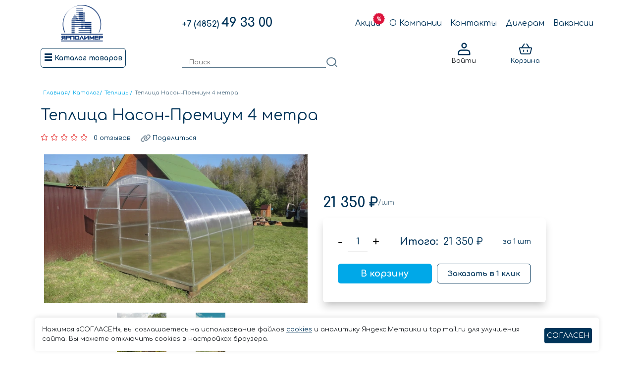

--- FILE ---
content_type: text/html; charset=utf-8
request_url: https://yarpolimer.ru/product/teplitsa-nason-premium-4-m/
body_size: 101726
content:
<!DOCTYPE html>





<html lang="ru">
<head>
  <meta charset="UTF-8">
  <meta name="viewport" content="width=device-width, initial-scale=1.0">
  <meta http-equiv="X-UA-Compatible" content="ie=edge">
  <title>Купить Теплица Насон-Премиум 4 метра в Ярполимер!</title>
  <meta name="description" content="✅ Теплица Насон-Премиум 4 метра  , большой выбор, доступные цены, распродажи и скидки в интернет-магазине Ярполимер. ✈ Доставка по Ярославской области. ☑ Гарантия качества. ☎ 8(4852)49-33-00">
  <!-- Favicon  -->
  <link rel="apple-touch-icon" sizes="57x57" href="/static/icons/favicon/apple-icon-57x57.png">
  <link rel="apple-touch-icon" sizes="60x60" href="/static/icons/favicon/apple-icon-60x60.png">
  <link rel="apple-touch-icon" sizes="72x72" href="/static/icons/favicon/apple-icon-72x72.png">
  <link rel="apple-touch-icon" sizes="76x76" href="/static/icons/favicon/apple-icon-76x76.png">
  <link rel="apple-touch-icon" sizes="114x114" href="/static/icons/favicon/apple-icon-114x114.png">
  <link rel="apple-touch-icon" sizes="120x120" href="/static/icons/favicon/apple-icon-120x120.png">
  <link rel="apple-touch-icon" sizes="144x144" href="/static/icons/favicon/apple-icon-144x144.png">
  <link rel="apple-touch-icon" sizes="152x152" href="/static/icons/favicon/apple-icon-152x152.png">
  <link rel="apple-touch-icon" sizes="180x180" href="/static/icons/favicon/apple-icon-180x180.png">
  <link rel="icon" type="image/png" sizes="192x192" href="/static/icons/favicon/android-icon-192x192.png">
  <link rel="icon" type="image/png" sizes="32x32" href="/static/icons/favicon/favicon-32x32.png">
  <link rel="icon" type="image/png" sizes="96x96" href="/static/icons/favicon/favicon-96x96.png">
  <link rel="icon" type="image/png" sizes="16x16" href="/static/icons/favicon/favicon-16x16.png">
  <link rel="manifest" href="/static/icons/favicon/manifest.json">
  <meta name="msapplication-TileColor" content="#ffffff">
  <meta name="msapplication-TileImage" content="/static/icons/favicon/ms-icon-144x144.png">
  <meta name="theme-color" content="#ffffff">
  
  <link rel="stylesheet" href="/static/css/style.min.css">
  <script src="https://js.hcaptcha.com/1/api.js" async defer></script>
  <!-- Yandex.Metrika counter -->
  <script type="text/javascript" >
    (function(m,e,t,r,i,k,a){m[i]=m[i]||function(){(m[i].a=m[i].a||[]).push(arguments)};
    m[i].l=1*new Date();
    for (var j = 0; j < document.scripts.length; j++) {if (document.scripts[j].src === r) { return; }}
    k=e.createElement(t),a=e.getElementsByTagName(t)[0],k.async=1,k.src=r,a.parentNode.insertBefore(k,a)})
    (window, document, "script", "https://mc.yandex.ru/metrika/tag.js", "ym");

    ym(53422534, "init", {
        clickmap:true,
        trackLinks:true,
        accurateTrackBounce:true,
        webvisor:true
  });
  </script>
  <noscript><div><img src="https://mc.yandex.ru/watch/53422534" style="position:absolute; left:-9999px;" alt="" /></div></noscript>
  <!-- /Yandex.Metrika counter -->
  <!-- Top.Mail.Ru counter -->
<script type="text/javascript">
var _tmr = window._tmr || (window._tmr = []);
_tmr.push({id: "3605453", type: "pageView", start: (new Date()).getTime()});
(function (d, w, id) {
  if (d.getElementById(id)) return;
  var ts = d.createElement("script"); ts.type = "text/javascript"; ts.async = true; ts.id = id;
  ts.src = "https://top-fwz1.mail.ru/js/code.js";
  var f = function () {var s = d.getElementsByTagName("script")[0]; s.parentNode.insertBefore(ts, s);};
  if (w.opera == "[object Opera]") { d.addEventListener("DOMContentLoaded", f, false); } else { f(); }
})(document, window, "tmr-code");
</script>
<noscript><div><img src="https://top-fwz1.mail.ru/counter?id=3605453;js=na" style="position:absolute;left:-9999px;" alt="Top.Mail.Ru" /></div></noscript>
<!-- /Top.Mail.Ru counter -->
<meta name="yandex-verification" content="555d32d29b20d336" />

</head>
<body>
  


<header>
    <div class="header_mobile">
        <div class="container">
            <div class="row">
                <div class="col-4">
                    <div class="hamburger_mobile">
                        <span></span>
                        <span></span>
                        <span></span>
                      </div>
                </div>
                <div class="col-4">
                    <a href="/"><img src="/static/img/logo.png" alt="Ярполимер Логотип" class="header_mobile_logo"></a>
                </div>
                <div class="col-4">
                    <a href="/search/"><img src="/static/icons/search.svg" alt="Ярполимер поиск" class="header_mobile_search"></a>
                </div>
            </div>
        </div>
    </div>
    <div class="container">
        <div class="row align-items-center">
            <div class="col-lg-2 col-md-2">
                    <a href="/"><img src="/static/img/logo.png" alt="Ярполимер Логотип" class="header_logo"></a>
            </div>
            <div class="col-lg-3 offset-lg-1 col-md-3">
                <a href="tel:84852493300" class="header_phone"><span>+7 (4852) </span>49 33 00</a>
            </div>
            <div class="col-lg-6 col-md-7">
                <ul class="header_list">
                    <div class="header_list__close">&times;</div>
                    <li class="header_list_item">
                        <button class="header_list_item_link header_mobile_hide header_mobile_cat">Каталог</button>
                    </li>
                    <li class="header_list_item" style="position: relative;">
                        <a href="/sale/" class="header_list_item_link">Акции</a>
                        <img src="/static/icons/sale.svg" alt="Акции Ярполимер" class="header_list_item_img">
                    </li>
                    <li class="header_list_item">
                        <a href="/about/" class="header_list_item_link">О Компании</a>
                    </li>
                    <li class="header_list_item">
                        <a href="/contacts/"class="header_list_item_link">Контакты</a>
                    </li>
                    <li class="header_list_item">
                        <a href="/diler/" class="header_list_item_link">Дилерам</a>
                    </li>
                    <li class="header_list_item">
                        <a href="/vacancy/" class="header_list_item_link">Вакансии</a>
                    </li>
                    
                    <li class="header_list_item header_list_item_hide">
                        <a  href="/documents/delivery/" class="header_list_item_link header_mobile_hide header_mobile_cat">Доставка</a>
                    </li>
                    
                    <li class="header_list_item header_list_item_hide">
                        <a  href="/documents/payment/" class="header_list_item_link header_mobile_hide header_mobile_cat">Оплата и возврат</a>
                    </li>
                    
                    <li class="header_list_item header_list_item_hide">
                        <a  href="/documents/privacy/" class="header_list_item_link header_mobile_hide header_mobile_cat">Политика в отношении обработки персональных данных</a>
                    </li>
                    
                    <li class="header_list_item header_list_item_hide">
                        <a  href="/documents/rules/" class="header_list_item_link header_mobile_hide header_mobile_cat">Правила продажи товаров</a>
                    </li>
                    
                    <li class="header_list_item header_list_item_hide">
                        <a  href="/documents/approval/" class="header_list_item_link header_mobile_hide header_mobile_cat">Согласие на обработку персональных данных</a>
                    </li>
                    
                    <li class="header_list_item header_list_item_hide">
                        <a  href="/documents/cookies/" class="header_list_item_link header_mobile_hide header_mobile_cat">Политика использования cookies</a>
                    </li>
                    
                </ul>
            </div>
        </div>
    </div>
    <div class="sticky-element">
        <div class="sticky-anchor"></div>
        <div class="sticky-content">
            <div class="header_fixed">
                <div class="container">
                    <div class="row align-items-bottom">
                        <div class="col-lg-3 col-md-3">
                            <a href="/"><img src="/static/img/logo.png" alt="Ярполимер Логотип" class="header_fixed_logo"></a>
                            <button class="header_fixed_btn btn_catalog">
                                <div class="hamburger_big">
                                    <span></span>
                                    <span></span>
                                    <span></span>
                                    </div>
                                    <div>Каталог товаров</div> 
                            </button>
                        </div>
                        <div class="col-lg-5 col-md-5">
                            <div class="header_fixed_search">
                                <div class="header_fixed_search_wrapper">
                                    <input class="header_fixed_search_input" type="search" placeholder="Поиск" id="inputSearch">
                                    <img src="/static/icons/search.svg" alt="Ярполимер Поиск Товаров" class="header_fixed_search_img">
                                </div>
                                <div class="header_fixed_search_result js-search-result">
                                    <div class="header_fixed_search_result_load js-search-msg">
        
                                    </div>
                                    <ul class="header_fixed_search_result_cat js-search-cat">

                                    </ul>
                                    <ul class="header_fixed_search_result_product js-search-product">

                                    </ul>
                                    <a href="/search/" class="header_fixed_search_result_show js-search-show">
                                        Показать все результаты поиска
                                    </a>
                                </div>
                            </div>
                        </div>
                        <div class="col-lg-4 col-md-4">
                            <div class="header_fixed_icons">
                                
                                <div class="header_fixed_icons_item btn_auth">
                                    <svg viewBox="0 0 30 30" fill="none" xmlns="http://www.w3.org/2000/svg" alt="Авторизация" class="header_fixed_icons_item_img">
                                        <path d="M15 12.5C15.5745 12.5 16.1434 12.3868 16.6742 12.167C17.205 11.9471 17.6873 11.6248 18.0936 11.2186C18.4998 10.8123 18.8221 10.33 19.042 9.79924C19.2618 9.26844 19.375 8.69953 19.375 8.125C19.375 7.55047 19.2618 6.98156 19.042 6.45076C18.8221 5.91996 18.4998 5.43766 18.0936 5.03141C17.6873 4.62515 17.205 4.30289 16.6742 4.08303C16.1434 3.86316 15.5745 3.75 15 3.75C13.8397 3.75 12.7269 4.21094 11.9064 5.03141C11.0859 5.85188 10.625 6.96468 10.625 8.125C10.625 9.28532 11.0859 10.3981 11.9064 11.2186C12.7269 12.0391 13.8397 12.5 15 12.5V12.5ZM3.75 25.5V26.25H26.25V25.5C26.25 22.7 26.25 21.3 25.705 20.23C25.2256 19.2892 24.4608 18.5244 23.52 18.045C22.45 17.5 21.05 17.5 18.25 17.5H11.75C8.95 17.5 7.55 17.5 6.48 18.045C5.53923 18.5244 4.77436 19.2892 4.295 20.23C3.75 21.3 3.75 22.7 3.75 25.5Z" stroke-width="2.5" stroke-linecap="round" stroke-linejoin="round"/>
                                    </svg>
                                    <div class="header_fixed_icons_item_text">Войти</div>
                                </div>
                                
                                <a class="header_fixed_icons_item header_fixed_icons_item_link" href="/cart/">
                                    <svg viewBox="0 0 30 30" fill="none" xmlns="http://www.w3.org/2000/svg" alt="Корзина" class="header_fixed_icons_item_img">
                                        <path d="M2.8875 14.0525C2.84155 13.8683 2.83817 13.676 2.87762 13.4903C2.91708 13.3045 2.99832 13.1302 3.11519 12.9806C3.23206 12.831 3.38149 12.7099 3.55212 12.6266C3.72276 12.5434 3.91012 12.5001 4.1 12.5H25.9C26.0899 12.5001 26.2772 12.5434 26.4479 12.6266C26.6185 12.7099 26.7679 12.831 26.8848 12.9806C27.0017 13.1302 27.0829 13.3045 27.1224 13.4903C27.1618 13.676 27.1584 13.8683 27.1125 14.0525L24.8487 23.1063C24.7136 23.6471 24.4015 24.1272 23.9621 24.4704C23.5227 24.8135 22.9812 24.9999 22.4237 25H7.57625C7.01876 24.9999 6.47729 24.8135 6.03791 24.4704C5.59853 24.1272 5.28644 23.6471 5.15125 23.1063L2.8875 14.0538V14.0525Z" stroke="#003459" stroke-width="2" stroke-linejoin="round"/>
                                        <path d="M11.25 17.5V20M18.75 17.5V20M7.5 12.5L12.5 5M22.5 12.5L17.5 5" stroke="#003459" stroke-width="2" stroke-linecap="round"/>
                                    </svg>
                                    <div class="header_fixed_icons_item_text">Корзина</div>
                                    <div class="header_fixed_icons_item_circle js-circle-cart">
                                        <span class="js-circle-cart-count"></span>
                                    </div>
                                </a>
                            </div>
                        </div>
                    </div>
                </div>
            </div>
        </div>
    </div>
        <div class="menu">
            <div class="menu__close">&times;</div>
            <nav>
                <ul class="nav-items nav-level-1">
                    
                    
                        <li class="nav-item nav-expand">
                            <button class="arrow-3 nav-link nav-expand-link">Поликарбонат
                                <svg class="arrow-3-icon" xmlns="http://www.w3.org/2000/svg" viewBox="0 0 32 32">
                                    <g fill="none" stroke="#003459" stroke-width="1.5" stroke-linejoin="round" stroke-miterlimit="10">
                                        <circle class="arrow-3-iconcircle" cx="16" cy="16" r="15.12"></circle>
                                        <path class="arrow-3-icon--arrow" d="M16.14 9.93L22.21 16l-6.07 6.07M8.23 16h13.98"></path>
                                    </g>
                                </svg>
                            </button>
                            <ul class="nav-items nav-expand-content">
                                
                                <li class="nav-item">
                                    <a class="nav-link" href="/catalog/polikarbonat/">
                                        Поликарбонат
                                    </a>
                                    
                                        <ul class="list_children">
                                        
                                        <li class="list_children_item">
                                            <a href="/catalog/sotovyy_polikarbonat/" class="list_children_item_link"> Сотовый поликарбонат </a>
                                        </li>
                                        
                                        <li class="list_children_item">
                                            <a href="/catalog/monolitnyy_polikabonat/" class="list_children_item_link"> Монолитный поликарбонат </a>
                                        </li>
                                        
                                        <li class="list_children_item">
                                            <a href="/catalog/profilirovannyi-polikarbonat/" class="list_children_item_link"> Профилированный поликарбонат </a>
                                        </li>
                                        
                                        </ul>
                                    
                                </li>
                                
                                <li class="nav-item">
                                    <a class="nav-link" href="/catalog/komplektuyushchie_dlya_polikarbonata/">
                                        Комплектующие для поликарбоната
                                    </a>
                                    
                                        <ul class="list_children">
                                        
                                        <li class="list_children_item">
                                            <a href="/catalog/soedenitelnye-profilia-dlia-polikarbonata/" class="list_children_item_link"> Торцевой профиль </a>
                                        </li>
                                        
                                        <li class="list_children_item">
                                            <a href="/catalog/soedenitelnye-profilia-dlia-polikarbonata-1/" class="list_children_item_link"> Соединительный профиль </a>
                                        </li>
                                        
                                        <li class="list_children_item">
                                            <a href="/catalog/lenty-dlia-polikarbonata/" class="list_children_item_link"> Ленты для поликарбоната </a>
                                        </li>
                                        
                                        <li class="list_children_item">
                                            <a href="/catalog/dobornye-profilia-dlia-polikarbonata/" class="list_children_item_link"> Угловой профиль </a>
                                        </li>
                                        
                                        <li class="list_children_item">
                                            <a href="/catalog/termoshaiby/" class="list_children_item_link"> Термошайбы </a>
                                        </li>
                                        
                                        <li class="list_children_item">
                                            <a href="/catalog/pristennyi-profil/" class="list_children_item_link"> Пристенный профиль </a>
                                        </li>
                                        
                                        <li class="list_children_item">
                                            <a href="/catalog/konkovyi-profil/" class="list_children_item_link"> Коньковый профиль </a>
                                        </li>
                                        
                                        </ul>
                                    
                                </li>
                                
                            </ul>
                        </li>
                    
                    
                    
                        <li class="nav-item nav-expand">
                            <button class="arrow-3 nav-link nav-expand-link">Фасадные материалы
                                <svg class="arrow-3-icon" xmlns="http://www.w3.org/2000/svg" viewBox="0 0 32 32">
                                    <g fill="none" stroke="#003459" stroke-width="1.5" stroke-linejoin="round" stroke-miterlimit="10">
                                        <circle class="arrow-3-iconcircle" cx="16" cy="16" r="15.12"></circle>
                                        <path class="arrow-3-icon--arrow" d="M16.14 9.93L22.21 16l-6.07 6.07M8.23 16h13.98"></path>
                                    </g>
                                </svg>
                            </button>
                            <ul class="nav-items nav-expand-content">
                                
                                <li class="nav-item">
                                    <a class="nav-link" href="/catalog/sayding/">
                                        Сайдинг
                                    </a>
                                    
                                        <ul class="list_children">
                                        
                                        <li class="list_children_item">
                                            <a href="/catalog/sayding_2/" class="list_children_item_link"> Сайдинг виниловый </a>
                                        </li>
                                        
                                        <li class="list_children_item">
                                            <a href="/catalog/saiding-metallicheskii/" class="list_children_item_link"> Сайдинг металлический </a>
                                        </li>
                                        
                                        <li class="list_children_item">
                                            <a href="/catalog/komplektuyushchie_dlya_saydinga/" class="list_children_item_link"> Комплектующие для винилового сайдинга </a>
                                        </li>
                                        
                                        </ul>
                                    
                                </li>
                                
                                <li class="nav-item">
                                    <a class="nav-link" href="/catalog/fasadnye_paneli/">
                                        Фасадные панели
                                    </a>
                                    
                                </li>
                                
                                <li class="nav-item">
                                    <a class="nav-link" href="/catalog/komplektuyushchie_dlya_paneley/">
                                        Комплектующие для фасадных панелей
                                    </a>
                                    
                                </li>
                                
                                <li class="nav-item">
                                    <a class="nav-link" href="/catalog/sofit/">
                                        Софит
                                    </a>
                                    
                                </li>
                                
                            </ul>
                        </li>
                    
                    
                    
                        <li class="nav-item nav-expand">
                            <button class="arrow-3 nav-link nav-expand-link">Комплектующие для монтажа окон
                                <svg class="arrow-3-icon" xmlns="http://www.w3.org/2000/svg" viewBox="0 0 32 32">
                                    <g fill="none" stroke="#003459" stroke-width="1.5" stroke-linejoin="round" stroke-miterlimit="10">
                                        <circle class="arrow-3-iconcircle" cx="16" cy="16" r="15.12"></circle>
                                        <path class="arrow-3-icon--arrow" d="M16.14 9.93L22.21 16l-6.07 6.07M8.23 16h13.98"></path>
                                    </g>
                                </svg>
                            </button>
                            <ul class="nav-items nav-expand-content">
                                
                                <li class="nav-item">
                                    <a class="nav-link" href="/catalog/zaglushki-na-podokonnik/">
                                        Заглушки на подоконник
                                    </a>
                                    
                                </li>
                                
                                <li class="nav-item">
                                    <a class="nav-link" href="/catalog/pena-montazhnaia/">
                                        Пена монтажная
                                    </a>
                                    
                                </li>
                                
                                <li class="nav-item">
                                    <a class="nav-link" href="/catalog/pistolety-dlia-montazhnoi-peny/">
                                        Пистолеты для монтажной пены
                                    </a>
                                    
                                </li>
                                
                                <li class="nav-item">
                                    <a class="nav-link" href="/catalog/germetiki/">
                                        Герметики
                                    </a>
                                    
                                        <ul class="list_children">
                                        
                                        <li class="list_children_item">
                                            <a href="/catalog/germetiki-akrilovye/" class="list_children_item_link"> Герметики акриловые </a>
                                        </li>
                                        
                                        <li class="list_children_item">
                                            <a href="/catalog/germetiki-silikonovye/" class="list_children_item_link"> Герметики силиконовые </a>
                                        </li>
                                        
                                        <li class="list_children_item">
                                            <a href="/catalog/pistolety-dlia-germetika/" class="list_children_item_link"> Пистолеты для герметика </a>
                                        </li>
                                        
                                        <li class="list_children_item">
                                            <a href="/catalog/kleia/" class="list_children_item_link"> Клея </a>
                                        </li>
                                        
                                        </ul>
                                    
                                </li>
                                
                                <li class="nav-item">
                                    <a class="nav-link" href="/catalog/sendvich-paneli-dlia-otkosov/">
                                        Сэндвич-панели для откосов
                                    </a>
                                    
                                </li>
                                
                                <li class="nav-item">
                                    <a class="nav-link" href="/catalog/profil-dlia-montazha-otkosov/">
                                        Профиль для монтажа откосов
                                    </a>
                                    
                                </li>
                                
                                <li class="nav-item">
                                    <a class="nav-link" href="/catalog/montazhnye-lenty/">
                                        Монтажные ленты для окон
                                    </a>
                                    
                                </li>
                                
                                <li class="nav-item">
                                    <a class="nav-link" href="/catalog/psul/">
                                        Псул
                                    </a>
                                    
                                </li>
                                
                                <li class="nav-item">
                                    <a class="nav-link" href="/catalog/plastiny-ankernye/">
                                        Пластины анкерные
                                    </a>
                                    
                                </li>
                                
                                <li class="nav-item">
                                    <a class="nav-link" href="/catalog/plastikovyi-nashchelnik/">
                                        Пластиковый нащельник
                                    </a>
                                    
                                </li>
                                
                                <li class="nav-item">
                                    <a class="nav-link" href="/catalog/otlivy-dlia-okon/">
                                        Отливы для окон
                                    </a>
                                    
                                </li>
                                
                                <li class="nav-item">
                                    <a class="nav-link" href="/catalog/furnitura-dlia-okon/">
                                        Фурнитура для окон
                                    </a>
                                    
                                        <ul class="list_children">
                                        
                                        <li class="list_children_item">
                                            <a href="/catalog/ruchki-dlia-okon/" class="list_children_item_link"> Ручки для окон </a>
                                        </li>
                                        
                                        <li class="list_children_item">
                                            <a href="/catalog/detskie-zamki-na-okna/" class="list_children_item_link"> Детские замки на окна </a>
                                        </li>
                                        
                                        <li class="list_children_item">
                                            <a href="/catalog/ogranichiteli-otkryvaniia/" class="list_children_item_link"> Ограничители открывания </a>
                                        </li>
                                        
                                        </ul>
                                    
                                </li>
                                
                            </ul>
                        </li>
                    
                    
                    
                        <li class="nav-item">
                            <a class="nav-link" href="/catalog/podokonniki/">
                                Подоконники
                            </a>
                        </li>
                    
                    
                    
                        <li class="nav-item">
                            <a class="nav-link" href="/catalog/vodostok/">
                                Водосток
                            </a>
                        </li>
                    
                    
                    
                        <li class="nav-item">
                            <a class="nav-link" href="/catalog/teplitsy/">
                                Теплицы
                            </a>
                        </li>
                    
                    
                    
                        <li class="nav-item">
                            <a class="nav-link" href="/catalog/besedki/">
                                Беседки
                            </a>
                        </li>
                    
                    
                    
                        <li class="nav-item">
                            <a class="nav-link" href="/catalog/terrasnaia-doska-i-deking/">
                                Террасная доска
                            </a>
                        </li>
                    
                    
                    <li class="nav-item">
                        <a class="nav-link" href="/catalog/moskitnye-setki/">
                            Москитные сетки
                        </a>
                    </li>
                </ul>
                <a class="menu_link_yarker" href="https://yarker.ru/" target="_blank">
                    <img src="/static/img/banner1.jpg" alt="Яркер" class="menu_link_yarker_img">
                </a>
            </nav>
        </div>
    </div>
</header>





  <main class="main">
    

<section class="product js-product">
  <div class="container">
    

<ul class="breadcrumbs" itemscope itemtype="https://schema.org/BreadcrumbList">
    <li itemprop="itemListElement" itemscope itemtype="https://schema.org/ListItem">
    <a itemprop="item" href="/" class="breadcrumbs_link">
      <span itemprop="name">Главная</span>/
    </a>
    <meta itemprop="position" content="1" />
    </li>
    <li itemprop="itemListElement" itemscope itemtype="https://schema.org/ListItem">
        <a itemprop="item" href="/catalog/" class="breadcrumbs_link">
          <span itemprop="name">Каталог</span>/
        </a>
        <meta itemprop="position" content="2" />
    </li>
    
        
            
                <li itemprop="itemListElement" itemscope itemtype="https://schema.org/ListItem">
                <a itemprop="item" href="/catalog/teplitsy/" class="breadcrumbs_link">
                    <span itemprop="name">Теплицы</span>/
                </a>
                <meta itemprop="position" content="3" />
                </li>
            
        
            
                <li itemprop="itemListElement" itemscope itemtype="https://schema.org/ListItem">
                    <span itemprop="name" class="breadcrumbs_link_last"> Теплица Насон-Премиум 4 метра</span>
                <meta itemprop="position" content="4" />
                </li>
            
        
    
</ul>
    <div itemscope itemtype="http://schema.org/Product">
      <div itemprop="name">
        <h1 class="product_title js-product-name">Теплица Насон-Премиум 4 метра</h1>
      </div>
      <div class="product_wrap_rating">
        <div class="product_wrap_rating_stars">
          
            
              <svg class="product_wrap_rating_stars_item product_wrap_rating_stars_item" viewBox="0 0 15 15" xmlns="http://www.w3.org/2000/svg">
                <path d="M6.92124 1.64563C7.12124 1.11813 7.87811 1.11813 8.07874 1.64563L9.37249 5.22937C9.41762 5.34612 9.4971 5.44643 9.60043 5.51706C9.70376 5.58769 9.82607 5.62533 9.95124 5.625H13.1306C13.7181 5.625 13.9744 6.35625 13.5125 6.71438L11.25 8.75C11.1486 8.82791 11.0746 8.93592 11.0384 9.05854C11.0023 9.18115 11.0059 9.31207 11.0487 9.4325L11.875 12.9344C12.0762 13.4969 11.425 13.98 10.9325 13.6337L7.85936 11.6838C7.75412 11.6098 7.62862 11.5701 7.49999 11.5701C7.37135 11.5701 7.24585 11.6098 7.14061 11.6838L4.06749 13.6337C3.57561 13.98 2.92374 13.4962 3.12499 12.9344L3.95124 9.4325C3.9941 9.31207 3.99771 9.18115 3.96156 9.05854C3.9254 8.93592 3.85133 8.82791 3.74999 8.75L1.48749 6.71438C1.02499 6.35625 1.28249 5.625 1.86874 5.625H5.04811C5.17329 5.62542 5.29565 5.58781 5.399 5.51717C5.50234 5.44652 5.5818 5.34617 5.62686 5.22937L6.92061 1.64563H6.92124Z" stroke="#E31717" stroke-linecap="round" stroke-linejoin="round"/>
              </svg>
            
          
            
              <svg class="product_wrap_rating_stars_item product_wrap_rating_stars_item" viewBox="0 0 15 15" xmlns="http://www.w3.org/2000/svg">
                <path d="M6.92124 1.64563C7.12124 1.11813 7.87811 1.11813 8.07874 1.64563L9.37249 5.22937C9.41762 5.34612 9.4971 5.44643 9.60043 5.51706C9.70376 5.58769 9.82607 5.62533 9.95124 5.625H13.1306C13.7181 5.625 13.9744 6.35625 13.5125 6.71438L11.25 8.75C11.1486 8.82791 11.0746 8.93592 11.0384 9.05854C11.0023 9.18115 11.0059 9.31207 11.0487 9.4325L11.875 12.9344C12.0762 13.4969 11.425 13.98 10.9325 13.6337L7.85936 11.6838C7.75412 11.6098 7.62862 11.5701 7.49999 11.5701C7.37135 11.5701 7.24585 11.6098 7.14061 11.6838L4.06749 13.6337C3.57561 13.98 2.92374 13.4962 3.12499 12.9344L3.95124 9.4325C3.9941 9.31207 3.99771 9.18115 3.96156 9.05854C3.9254 8.93592 3.85133 8.82791 3.74999 8.75L1.48749 6.71438C1.02499 6.35625 1.28249 5.625 1.86874 5.625H5.04811C5.17329 5.62542 5.29565 5.58781 5.399 5.51717C5.50234 5.44652 5.5818 5.34617 5.62686 5.22937L6.92061 1.64563H6.92124Z" stroke="#E31717" stroke-linecap="round" stroke-linejoin="round"/>
              </svg>
            
          
            
              <svg class="product_wrap_rating_stars_item product_wrap_rating_stars_item" viewBox="0 0 15 15" xmlns="http://www.w3.org/2000/svg">
                <path d="M6.92124 1.64563C7.12124 1.11813 7.87811 1.11813 8.07874 1.64563L9.37249 5.22937C9.41762 5.34612 9.4971 5.44643 9.60043 5.51706C9.70376 5.58769 9.82607 5.62533 9.95124 5.625H13.1306C13.7181 5.625 13.9744 6.35625 13.5125 6.71438L11.25 8.75C11.1486 8.82791 11.0746 8.93592 11.0384 9.05854C11.0023 9.18115 11.0059 9.31207 11.0487 9.4325L11.875 12.9344C12.0762 13.4969 11.425 13.98 10.9325 13.6337L7.85936 11.6838C7.75412 11.6098 7.62862 11.5701 7.49999 11.5701C7.37135 11.5701 7.24585 11.6098 7.14061 11.6838L4.06749 13.6337C3.57561 13.98 2.92374 13.4962 3.12499 12.9344L3.95124 9.4325C3.9941 9.31207 3.99771 9.18115 3.96156 9.05854C3.9254 8.93592 3.85133 8.82791 3.74999 8.75L1.48749 6.71438C1.02499 6.35625 1.28249 5.625 1.86874 5.625H5.04811C5.17329 5.62542 5.29565 5.58781 5.399 5.51717C5.50234 5.44652 5.5818 5.34617 5.62686 5.22937L6.92061 1.64563H6.92124Z" stroke="#E31717" stroke-linecap="round" stroke-linejoin="round"/>
              </svg>
            
          
            
              <svg class="product_wrap_rating_stars_item product_wrap_rating_stars_item" viewBox="0 0 15 15" xmlns="http://www.w3.org/2000/svg">
                <path d="M6.92124 1.64563C7.12124 1.11813 7.87811 1.11813 8.07874 1.64563L9.37249 5.22937C9.41762 5.34612 9.4971 5.44643 9.60043 5.51706C9.70376 5.58769 9.82607 5.62533 9.95124 5.625H13.1306C13.7181 5.625 13.9744 6.35625 13.5125 6.71438L11.25 8.75C11.1486 8.82791 11.0746 8.93592 11.0384 9.05854C11.0023 9.18115 11.0059 9.31207 11.0487 9.4325L11.875 12.9344C12.0762 13.4969 11.425 13.98 10.9325 13.6337L7.85936 11.6838C7.75412 11.6098 7.62862 11.5701 7.49999 11.5701C7.37135 11.5701 7.24585 11.6098 7.14061 11.6838L4.06749 13.6337C3.57561 13.98 2.92374 13.4962 3.12499 12.9344L3.95124 9.4325C3.9941 9.31207 3.99771 9.18115 3.96156 9.05854C3.9254 8.93592 3.85133 8.82791 3.74999 8.75L1.48749 6.71438C1.02499 6.35625 1.28249 5.625 1.86874 5.625H5.04811C5.17329 5.62542 5.29565 5.58781 5.399 5.51717C5.50234 5.44652 5.5818 5.34617 5.62686 5.22937L6.92061 1.64563H6.92124Z" stroke="#E31717" stroke-linecap="round" stroke-linejoin="round"/>
              </svg>
            
          
            
              <svg class="product_wrap_rating_stars_item product_wrap_rating_stars_item" viewBox="0 0 15 15" xmlns="http://www.w3.org/2000/svg">
                <path d="M6.92124 1.64563C7.12124 1.11813 7.87811 1.11813 8.07874 1.64563L9.37249 5.22937C9.41762 5.34612 9.4971 5.44643 9.60043 5.51706C9.70376 5.58769 9.82607 5.62533 9.95124 5.625H13.1306C13.7181 5.625 13.9744 6.35625 13.5125 6.71438L11.25 8.75C11.1486 8.82791 11.0746 8.93592 11.0384 9.05854C11.0023 9.18115 11.0059 9.31207 11.0487 9.4325L11.875 12.9344C12.0762 13.4969 11.425 13.98 10.9325 13.6337L7.85936 11.6838C7.75412 11.6098 7.62862 11.5701 7.49999 11.5701C7.37135 11.5701 7.24585 11.6098 7.14061 11.6838L4.06749 13.6337C3.57561 13.98 2.92374 13.4962 3.12499 12.9344L3.95124 9.4325C3.9941 9.31207 3.99771 9.18115 3.96156 9.05854C3.9254 8.93592 3.85133 8.82791 3.74999 8.75L1.48749 6.71438C1.02499 6.35625 1.28249 5.625 1.86874 5.625H5.04811C5.17329 5.62542 5.29565 5.58781 5.399 5.51717C5.50234 5.44652 5.5818 5.34617 5.62686 5.22937L6.92061 1.64563H6.92124Z" stroke="#E31717" stroke-linecap="round" stroke-linejoin="round"/>
              </svg>
            
          
        </div>
        <button href='#boxReview' class="product_wrap_rating_reviews js-product-review-scroll">
          0  отзывов
        </button>
        <div class="product_wrap_rating_reviews product_wrap_rating_link js-product-link">
          <svg  class="product_wrap_rating_link_img" viewBox="0 0 20 20"  xmlns="http://www.w3.org/2000/svg">
            <path d="M18.2813 4.22503C17.9329 3.87543 17.5189 3.59804 17.0631 3.40877C16.6073 3.2195 16.1186 3.12207 15.6251 3.12207C15.1315 3.12207 14.6428 3.2195 14.187 3.40877C13.7312 3.59804 13.3172 3.87543 12.9688 4.22503L13.8563 5.11253C14.089 4.87984 14.3652 4.69526 14.6692 4.56934C14.9733 4.44341 15.2991 4.37859 15.6282 4.37859C15.9572 4.37859 16.2831 4.44341 16.5871 4.56934C16.8911 4.69526 17.1674 4.87984 17.4001 5.11253C17.6327 5.34521 17.8173 5.62145 17.9432 5.92547C18.0692 6.22949 18.134 6.55533 18.134 6.8844C18.134 7.21347 18.0692 7.53932 17.9432 7.84333C17.8173 8.14735 17.6327 8.42359 17.4001 8.65628L12.4001 13.6563C11.931 14.1262 11.2944 14.3905 10.6304 14.3911C9.96639 14.3917 9.32936 14.1285 8.85943 13.6594C8.3895 13.1903 8.12516 12.5537 8.12458 11.8897C8.12399 11.2257 8.3872 10.5887 8.8563 10.1188L9.73755 9.23128L8.8563 8.34378L7.9688 9.23128C7.6192 9.57967 7.34181 9.99364 7.15254 10.4495C6.96327 10.9053 6.86584 11.394 6.86584 11.8875C6.86584 12.3811 6.96327 12.8698 7.15254 13.3256C7.34181 13.7814 7.6192 14.1954 7.9688 14.5438C8.67598 15.2419 9.63135 15.6308 10.6251 15.625C11.1205 15.6271 11.6114 15.5309 12.0695 15.3421C12.5276 15.1533 12.9437 14.8756 13.2938 14.525L18.2938 9.52503C18.9944 8.82025 19.3866 7.86619 19.3843 6.87244C19.3819 5.87869 18.9852 4.9265 18.2813 4.22503Z" />
            <path d="M2.61879 15.5125C2.38541 15.2802 2.20022 15.0041 2.07386 14.7C1.94749 14.396 1.88244 14.0699 1.88244 13.7406C1.88244 13.4114 1.94749 13.0853 2.07386 12.7812C2.20022 12.4772 2.38541 12.2011 2.61879 11.9688L7.61879 6.96876C7.85109 6.73538 8.1272 6.55019 8.43127 6.42383C8.73534 6.29746 9.06138 6.23241 9.39067 6.23241C9.71995 6.23241 10.046 6.29746 10.3501 6.42383C10.6541 6.55019 10.9302 6.73538 11.1625 6.96876C11.3944 7.20289 11.577 7.48118 11.6994 7.78715C11.8218 8.09312 11.8815 8.42054 11.875 8.75001C11.8769 9.08051 11.8133 9.40811 11.6878 9.71386C11.5623 10.0196 11.3774 10.2974 11.1438 10.5313L9.81879 11.875L10.7063 12.7625L12.0313 11.4375C12.7366 10.7322 13.1328 9.7756 13.1328 8.77814C13.1328 7.78068 12.7366 6.82407 12.0313 6.11876C11.326 5.41345 10.3694 5.01721 9.37192 5.01721C8.37446 5.01721 7.41785 5.41345 6.71254 6.11876L1.71254 11.1188C1.362 11.4673 1.08382 11.8816 0.893994 12.338C0.704168 12.7944 0.606445 13.2838 0.606445 13.7781C0.606445 14.2724 0.704168 14.7619 0.893994 15.2183C1.08382 15.6746 1.362 16.089 1.71254 16.4375C2.42431 17.1303 3.38185 17.5124 4.37504 17.5C5.37698 17.501 6.33862 17.1055 7.05004 16.4L6.16254 15.5125C5.93025 15.7459 5.65413 15.9311 5.35006 16.0574C5.04599 16.1838 4.71995 16.2489 4.39067 16.2489C4.06138 16.2489 3.73534 16.1838 3.43127 16.0574C3.1272 15.9311 2.85109 15.7459 2.61879 15.5125Z"/>
          </svg>
          Поделиться
          <div class="product_wrap_rating_link_succes js-product-succes">
            Ссылка скопированна
          </div>
        </div>
      </div>

      <div class="row">
        <div class="col-lg-6 col-md-6 col-sm-12">
          <div class="product_wrap_pic">
            
            
            <div class="swiper mySwiper2">
              <div class="swiper-wrapper">
                  <div class="swiper-slide">
                    <a data-fslightbox="gallery" href="/media/product_pic/premium.JPG" itemprop="image">
                      <img src="/media/CACHE/images/product_pic/premium/066034623263a3ad29d30f06f796e1ea.webp" class="product_img product_img_medium js-product-img" alt="Теплица Насон-Премиум 4 метра">
                    </a>
                  </div>
                  
                  <div class="swiper-slide">
                        <a data-fslightbox="gallery" href="/media/photo/25х25_шаг_65__1.jpg">
                          <img src="/media/CACHE/images/photo/25%D1%8525_%D1%88%D0%B0%D0%B3_65__1/00ae81bf54f82b50e6707f4403585091.webp"  class="product_img product_img_medium" alt="Теплица Насон-Премиум 4 метра">
                        </a>
                  </div>
                  
                  <div class="swiper-slide">
                        <a data-fslightbox="gallery" href="/media/photo/25х25_шаг_65__3.jpg">
                          <img src="/media/CACHE/images/photo/25%D1%8525_%D1%88%D0%B0%D0%B3_65__3/f4144753efa7c37ccb2b7829f9884a91.webp"  class="product_img product_img_medium" alt="Теплица Насон-Премиум 4 метра">
                        </a>
                  </div>
                  
                  <div class="swiper-slide">
                        <a data-fslightbox="gallery" href="/media/photo/25х25_шаг_65__6.jpg">
                          <img src="/media/CACHE/images/photo/25%D1%8525_%D1%88%D0%B0%D0%B3_65__6/46b7762023ea5c959be1f6743a068a04.webp"  class="product_img product_img_medium" alt="Теплица Насон-Премиум 4 метра">
                        </a>
                  </div>
                  
                  <div class="swiper-slide">
                        <a data-fslightbox="gallery" href="/media/photo/Теплицы3.jpg">
                          <img src="/media/CACHE/images/photo/%D0%A2%D0%B5%D0%BF%D0%BB%D0%B8%D1%86%D1%8B3/81136fc0c8db3d07193e0a2132887230.webp"  class="product_img product_img_medium" alt="Теплица Насон-Премиум 4 метра">
                        </a>
                  </div>
                  
              </div>
            </div>
            <div class = "arrow_slider">
              <div thumbsSlider="" class="swiper mySwiper">
                <div class="swiper-wrapper">
                  <div class="swiper-slide">
                    <img src="/media/CACHE/images/product_pic/premium/bc57510ebfad3aad38ffc61f052ee15b.webp" class="product_img product_img_small" alt="Теплица Насон-Премиум 4 метра">
                  </div>
                  
                  <div class="swiper-slide">
                        <img src="/media/CACHE/images/photo/25%D1%8525_%D1%88%D0%B0%D0%B3_65__1/afd0bf7d7117e474235bd3e48fd9a647.webp" class="product_img product_img_small" alt="Теплица Насон-Премиум 4 метра">
                  </div>
                  
                  <div class="swiper-slide">
                        <img src="/media/CACHE/images/photo/25%D1%8525_%D1%88%D0%B0%D0%B3_65__3/ee84720490063bb826e970031309360c.webp" class="product_img product_img_small" alt="Теплица Насон-Премиум 4 метра">
                  </div>
                  
                  <div class="swiper-slide">
                        <img src="/media/CACHE/images/photo/25%D1%8525_%D1%88%D0%B0%D0%B3_65__6/ab763c9d0848648f3e9f55b4097e4af3.webp" class="product_img product_img_small" alt="Теплица Насон-Премиум 4 метра">
                  </div>
                  
                  <div class="swiper-slide">
                        <img src="/media/CACHE/images/photo/%D0%A2%D0%B5%D0%BF%D0%BB%D0%B8%D1%86%D1%8B3/7b7703136d219a03c6cc252170f28781.webp" class="product_img product_img_small" alt="Теплица Насон-Премиум 4 метра">
                  </div>
                  
                </div>
              </div>
            </div>
            
          </div>
        </div>
        <div class="col-lg-6 offset-lg-0 col-md-5 offset-md-1">
          <div class="product_wrap_p">
              <div class="product_price">
                <div itemprop="offers" itemscope itemtype="http://schema.org/Offer" class="product_price_block">
                  
                    <meta itemprop="price" content="21350">
                    <meta itemprop="priceCurrency" content="RUB">
                    <div class="product_price_value js-money-format js-product-price" data-price="21350">
                      21350
                    </div>
                    <span class="product_price_value_unit js-product-units">/шт</span>
                    
                  
                  
                </div>
                <div class="product_price_wrap">
                    <div class="product_price_wrap_calc">
                      <div class="product_price_wrap_calc_item">
                        <button class="product_price_wrap_calc_btn js-product-minus">-</button>
                        <input class="product_price_wrap_calc_input js-product-input" value ="1">
                        <button class="product_price_wrap_calc_btn js-product-plus">+</button>
                      </div>
                      <div class="product_price_wrap_calc_item" >
                        <div class="product_price_wrap_calc_total">Итого:</div>
                        <div class="product_price_wrap_calc_sum js-money-format js-product-sum">21350</div>
                      </div>
                      <div class="product_price_wrap_quan" >
                        <div class="product_price_wrap_quan_unit">
                          за <span class="js-product-quantity">1</span>шт
                        </div>
                        
                      </div>
                    </div>
                    <div class="product_price_wrap_btns" data-id="938">
                      <button class="btn btn_product_cart js-product-add-cart">В корзину</button>
                      <button class="btn_product_click js-product-click">Заказать в 1 клик</button>
                    </div>
                </div>
              </div>
              <div class="product_wrap_analog">
                
              </div>
          </div>
        </div>
      </div>

      <div class="product_tabs">
          <ul class="product_tabs_list">
            <div class="swiper mySwiper4">
              <div class="swiper-wrapper">
                  <div class="swiper-slide">
                    <li class="product_tabs_list_item product_tabs_list_item_active js-product-tab-nav" id="tab-btn-1">Описание</li>
                  </div>
                  <div class="swiper-slide">
                    <li class="product_tabs_list_item js-product-tab-nav" id="tab-btn-2">Характеристики</li>
                  </div>
                  <div class="swiper-slide">
                    <li class="product_tabs_list_item js-product-tab-nav js-product-tab-nav-review" id="tab-btn-3">Отзывы 0</li>
                  </div>
                  <div class="swiper-slide">
                    <li class="product_tabs_list_item js-product-tab-nav" id="tab-btn-4">Доставка</li>
                  </div>
                  <div class="swiper-slide">
                    <li class="product_tabs_list_item js-product-tab-nav" id="tab-btn-5">Оплата</li>
                  </div>
              </div>
              <div class="swiper-button-next swiper-button-next-4">
                <svg width="30" height="20" viewBox="0 0 50 40" fill="none" xmlns="http://www.w3.org/2000/svg">
                  <path fill-rule="evenodd" clip-rule="evenodd" d="M3.125 20C3.125 19.6685 3.28962 19.3505 3.58265 19.1161C3.87567 18.8817 4.2731 18.75 4.6875 18.75H41.5406L31.7062 10.885C31.4129 10.6503 31.248 10.3319 31.248 9.99999C31.248 9.66805 31.4129 9.34971 31.7062 9.11499C31.9996 8.88028 32.3976 8.74841 32.8125 8.74841C33.2274 8.74841 33.6254 8.88028 33.9188 9.11499L46.4188 19.115C46.5643 19.2311 46.6797 19.369 46.7585 19.5209C46.8372 19.6728 46.8778 19.8356 46.8778 20C46.8778 20.1644 46.8372 20.3272 46.7585 20.4791C46.6797 20.6309 46.5643 20.7689 46.4188 20.885L33.9188 30.885C33.6254 31.1197 33.2274 31.2516 32.8125 31.2516C32.3976 31.2516 31.9996 31.1197 31.7062 30.885C31.4129 30.6503 31.248 30.3319 31.248 30C31.248 29.6681 31.4129 29.3497 31.7062 29.115L41.5406 21.25H4.6875C4.2731 21.25 3.87567 21.1183 3.58265 20.8839C3.28962 20.6495 3.125 20.3315 3.125 20Z" fill="#003459"/>
                  </svg>     
              </div>
              <div class="swiper-button-prev swiper-button-prev-4">
                <svg width="30" height="20" viewBox="0 0 50 40" fill="none" xmlns="http://www.w3.org/2000/svg">
                  <path fill-rule="evenodd" clip-rule="evenodd" d="M46.875 20C46.875 20.3315 46.7104 20.6495 46.4174 20.8839C46.1243 21.1183 45.7269 21.25 45.3125 21.25H8.45937L18.2938 29.115C18.5871 29.3497 18.752 29.6681 18.752 30C18.752 30.3319 18.5871 30.6503 18.2938 30.885C18.0004 31.1197 17.6024 31.2516 17.1875 31.2516C16.7726 31.2516 16.3746 31.1197 16.0812 30.885L3.58125 20.885C3.43574 20.7689 3.32029 20.631 3.24152 20.4791C3.16275 20.3272 3.12221 20.1644 3.12221 20C3.12221 19.8356 3.16275 19.6728 3.24152 19.5209C3.32029 19.3691 3.43574 19.2311 3.58125 19.115L16.0812 9.11501C16.3746 8.88029 16.7726 8.74843 17.1875 8.74843C17.6024 8.74843 18.0004 8.88029 18.2938 9.11501C18.5871 9.34973 18.752 9.66807 18.752 10C18.752 10.3319 18.5871 10.6503 18.2938 10.885L8.45937 18.75H45.3125C45.7269 18.75 46.1243 18.8817 46.4174 19.1161C46.7104 19.3505 46.875 19.6685 46.875 20Z" fill="#003459"/>
                </svg>               
              </div>
              <div class="swiper-pagination swiper-pagination-4"></div>
            </div>
          </ul>
          <div class="product_tabs_content">
            <div class="product_tabs_content_item show js-product-tab-cont" id="tab-cont-1">
              <div class="product_desc">
                <h2 class="product_tabs_content_name product_desc_name">
                  О товаре:
                </h2>
                <div class="product_desc_text" itemprop="description">
                  
                  Каркас  длиной 4 м теплицы изготовлен из оцинкованной с обеих сторон квадратной профильной трубы сечением 25х25 мм. Такой материал делает каркас теплицы прочным и долговечным в использовании. В каркасе теплицы «Насон-Премиум» использовано увеличенное количество дуг, с расстоянием между ними 65 см.
                  
                </div>
                
                
                
                <div class="product_doc">
                    <h3 class="product_tabs_content_name product_doc_name">
                      Этот товар в подборках:
                    </h3>
                    <ul class="product_doc_list product_doc_list_tags">
                      
                      <a href="/catalog/teplitsy/4-metra/" class="product_doc_list_tags_item">4 метра</a>
                      
                      <a href="/catalog/teplitsy/arochnye/" class="product_doc_list_tags_item">Арочные</a>
                      
                    </ul>
                </div>
                
              </div>
            </div>
            <div class="product_tabs_content_item js-product-tab-cont" id="tab-cont-2">
              <div class="product_chara">
                <div class="row justify-content-lg-center">
                  <div class="col-lg-8 col-md-12">
                    <h2 class="product_tabs_content_name product_chara_name">
                      Основные характеристики
                    </h2>
                    <ul class="product_chara_list">
                      
                      <li class="product_chara_list_item">
                        <div class="product_chara_list_item_text">
                          Высота, м
                        </div>
                        
                        <div class="product_chara_list_item_text">
                          2
                        </div>
                        
                      </li>
                      
                      <li class="product_chara_list_item">
                        <div class="product_chara_list_item_text">
                          Двери, шт
                        </div>
                        
                        <div class="product_chara_list_item_text">
                          2
                        </div>
                        
                      </li>
                      
                      <li class="product_chara_list_item">
                        <div class="product_chara_list_item_text">
                          Длина, м
                        </div>
                        
                        <a href="/catalog/teplitsy/4-metra/" class="product_chara_list_item_link">
                          4
                        </a>
                        
                      </li>
                      
                      <li class="product_chara_list_item">
                        <div class="product_chara_list_item_text">
                          Каркас
                        </div>
                        
                        <div class="product_chara_list_item_text">
                          25*25 оцинк.
                        </div>
                        
                      </li>
                      
                      <li class="product_chara_list_item">
                        <div class="product_chara_list_item_text">
                          Количество направляющих, шт
                        </div>
                        
                        <div class="product_chara_list_item_text">
                          3
                        </div>
                        
                      </li>
                      
                      <li class="product_chara_list_item">
                        <div class="product_chara_list_item_text">
                          Плотность поликарбонат, кг/м2
                        </div>
                        
                        <div class="product_chara_list_item_text">
                          0,58
                        </div>
                        
                      </li>
                      
                      <li class="product_chara_list_item">
                        <div class="product_chara_list_item_text">
                          Форма
                        </div>
                        
                        <a href="/catalog/teplitsy/arochnye/" class="product_chara_list_item_link">
                          арочная
                        </a>
                        
                      </li>
                      
                      <li class="product_chara_list_item">
                        <div class="product_chara_list_item_text">
                          Форточки, шт
                        </div>
                        
                        <div class="product_chara_list_item_text">
                          2
                        </div>
                        
                      </li>
                      
                      <li class="product_chara_list_item">
                        <div class="product_chara_list_item_text">
                          Шаг дуг, м
                        </div>
                        
                        <div class="product_chara_list_item_text">
                          0,65
                        </div>
                        
                      </li>
                      
                      <li class="product_chara_list_item">
                        <div class="product_chara_list_item_text">
                          Ширина, м
                        </div>
                        
                        <div class="product_chara_list_item_text">
                          3
                        </div>
                        
                      </li>
                      
                    </ul>
                  </div>
                </div>
              </div>
            </div>
            <div class="product_tabs_content_item js-product-tab-cont js-product-tab-cont-review" id="tab-cont-3">
              <div class="product_review js-product-review-list" id="boxReview">
                <div class="row">
                  <div class="col-lg-8 col-md-8">
                    <div class="product_review_wrap">
                      
                      <h2 class="product_tabs_content_name">
                        Отзывы
                      </h2>
                      
                    </div>
                  </div>
                  <div class="col-lg-4 col-md-4">
                    <button class="btn btn_review js-product-review-btn">Оставить отзыв</button>
                  </div>
                </div>
              </div>
            </div>
            <div class="product_tabs_content_item js-product-tab-cont" id="tab-cont-4">
              <div class="product_delivery">
                
                  
                    <p><span style="font-size:16px"><span style="font-family:Comfortaa,sans-serif">Компания &laquo;ЯРПОЛИМЕР&raquo; осуществляет доставку по городу Ярославль и Ярославской области собственным транспортом.</span></span></p>

<p><span style="font-size:16px"><span style="font-family:Comfortaa,sans-serif">Данную услугу Вы можете заказать сразу после оформления заказа в офисе компании, а также в любой другой день, предварительно уведомив нас. Так же оформить доставку можно при оформлении заказа в нашем интернет-магазине.</span></span></p>

<p><span style="font-size:16px"><span style="font-family:Comfortaa,sans-serif">Доставка осуществляется в рабочее время с понедельника по пятницу с 9.00 до 17.00, в субботу с 9.00 до 13.00.</span></span></p>

<p><span style="font-size:16px"><span style="font-family:Comfortaa,sans-serif">Стоимость доставки по городу Ярославлю 1200 руб., за пределы города стоимость рассчитывается исходя из фактического расстояния от нашей базы(г. Ярославль, ул. Промышленная 1 &ldquo;Б&rdquo;) до Вашего объекта по тарифу 60 руб. за километр, но не менее 1200 руб. Оплата доставки осуществляется только наличными.</span></span></p>
                  
                
                  
                
                  
                
                  
                
                  
                
                  
                
              </div>
            </div>
            <div class="product_tabs_content_item js-product-tab-cont" id="tab-cont-5">
                
                  
                
                  
                    <h2><span style="font-size:22px"><strong>Способы оплаты</strong></span></h2>

<ol>
	<li>
	<p><span style="font-family:Comfortaa,sans-serif"><span style="font-size:13pt">Наличными</span></span></p>
	</li>
</ol>

<p><span style="font-family:Comfortaa,sans-serif"><span style="font-size:12pt">В офисе продаж вы можете оплатить свою покупку наличными деньгами. При заказе доставки Вы можете произвести оплату наличными деньгами водителю.</span></span></p>

<ol start="2">
	<li>
	<p><span style="font-family:Comfortaa,sans-serif"><span style="font-size:13pt">Оплата картой</span></span></p>
	</li>
</ol>

<p><span style="font-family:Comfortaa,sans-serif"><span style="font-size:12pt">В офисе продаж вы можете оплатить свою покупку банковской картой.</span></span></p>

<ol start="3">
	<li>
	<p><span style="font-family:Comfortaa,sans-serif"><span style="font-size:13pt">Безналичный расчет</span></span></p>
	</li>
</ol>

<p><span style="font-family:Comfortaa,sans-serif"><span style="font-size:12pt">Юридические лица могут оплачивать свои покупки по безналичному расчету.</span></span></p>

<h2><span style="font-size:22px"><strong>Возврат товаров</strong></span></h2>

<p><span style="font-size:12pt">Возврат товаров после оплаты осуществляется на общих основаниях и регламентируется законодательством.</span></p>

<p><span style="background-color:#ffffff"><span style="font-size:12pt"><span style="color:#333333"><span style="font-size:12pt"><span style="background-color:#ffffff">Возмещение денежных средств за возвращенный товар осуществляется на основании письменного заявления покупателя с указанием фамилии, имени, отчества только при предъявлении в момент получения денежных средств документа, удостоверяющего личность (паспорт) по расходно-кассовому ордеру с обязательным указанием фамилии, имени, отчества покупателя и его паспортных данных.&nbsp;</span></span></span></span></span></p>

<p><span style="background-color:#ffffff"><span style="font-size:12pt"><strong><span style="color:#333333"><span style="font-size:12pt"><strong><span style="background-color:#ffffff">Обратите внимание</span></strong></span></span></strong><span style="color:#333333"><span style="font-size:12pt"><span style="background-color:#ffffff">, оформить возврат денежных средств за товар возможно только при наличии товара в момент оформления возврата. В случае, если при оформлении возврата покупатель не предоставил товар, возмещение денежных средств невозможно.</span></span></span></span></span></p>

<p><span style="background-color:#ffffff"><span style="font-family:Times New Roman,Times,serif"><span style="font-size:12pt"><strong><span style="color:#333333"><span style="font-size:12pt"><strong><span style="background-color:#ffffff">О сроках возврата денежных средств</span></strong></span></span></strong></span></span></span></p>

<p><span style="background-color:#ffffff"><span style="font-size:12pt"><span style="color:#333333"><span style="font-size:12pt"><span style="background-color:#ffffff">При отказе покупателя от товара, </span></span></span><span style="color:#333333"><span style="font-size:12pt"><span dir="ltr" lang="ru-RU"><span style="background-color:#ffffff">ИП Гузанов Д.Л.</span></span></span></span><span style="color:#333333"><span style="font-size:12pt"><span style="background-color:#ffffff"> обязуется возвратить ему сумму, уплаченную за товар, не позднее, чем через 10 дней с даты предъявления покупателем соответствующего требования.</span></span></span></span></span></p>

<p><span style="background-color:#ffffff"><span style="font-family:Times New Roman,Times,serif"><span style="font-size:12pt"><strong><span style="color:#333333"><span style="font-size:12pt"><strong><span style="background-color:#ffffff">При онлайн-оплате</span></strong></span></span></strong></span></span></span></p>

<p><span style="background-color:#ffffff"><span style="font-family:Times New Roman,Times,serif"><span style="font-size:12pt"><span style="color:#333333"><span style="font-size:12pt"><span style="background-color:#ffffff">Возврат денежных средств на банковскую карту в случае полного или частичного отказа от покупки происходит в течение 30 дней с момента получения заказа в зависимости от банка, выпустившего вашу карту.</span></span></span></span></span></span></p>

<p><span style="background-color:#ffffff"><span style="font-family:Times New Roman,Times,serif"><span style="font-size:12pt"><strong><span style="color:#333333"><span style="font-size:12pt"><strong><span style="background-color:#ffffff">Где вернуть?</span></strong></span></span></strong></span></span></span></p>

<p>Вернуть товар можно <span dir="ltr" lang="ru-RU">в магазине ИП Гузанов Д.Л. /Ярполимер</span>, согласно действующего в нём режима работы. Адреса и режим работы <span dir="ltr" lang="ru-RU">магазина</span> можно посмотреть&nbsp;<span dir="ltr" lang="ru-RU">на сайте .</span></p>

<p><span style="background-color:#ffffff"><span style="font-family:Times New Roman,Times,serif"><span style="font-size:12pt"><strong><span style="color:#333333"><span style="font-size:12pt"><strong><span style="background-color:#ffffff">О возврате товаров:</span></strong></span></span></strong></span></span></span></p>

<p><span style="font-size:16px"><span style="background-color:#ffffff"><span style="font-family:Times New Roman,Times,serif"><span style="color:#000000"><span dir="ltr" lang="ru-RU"><span style="background-color:#ffffff">Возврат товара надлежащего качества</span></span><span style="background-color:#ffffff">&nbsp;проводится, если товар не был в употреблении, сохранены его товарный вид, потребительские свойства, пломбы, фабричные ярлыки, не истек срок годности, а также имеется товарный чек или кассовый чек либо иной подтверждающий оплату указанного товара документ. Возврат товара возможен без упаковки, но при условии сохранения всей комплектации и потребительских свойств товара.</span></span></span></span></span></p>

<p><span style="font-size:16px"><span style="background-color:#ffffff"><span style="font-family:Times New Roman,Times,serif"><strong><span style="color:#000000"><strong><span style="background-color:#ffffff">Возврат товара ненадлежащего качества</span></strong></span></strong><span style="color:#000000"><span style="background-color:#ffffff">&nbsp;проводится по письменной претензии. Оформляется лично в нашем офисе(г.Ярославль, ул. Промышленная 1 &quot;Б&quot;).</span></span></span></span></span></p>

<p><span style="font-size:16px"><span style="background-color:#ffffff"><a name="_GoBack"></a> <span style="font-family:Times New Roman,Times,serif"><strong><span style="color:#000000"><strong><span style="background-color:#ffffff">Важно.</span></strong></span></strong><span style="color:#000000"><span style="background-color:#ffffff">&nbsp;Мы не принимаем на возврат товары, имеющие индивидуально-определенные свойства, если указанный товар может быть использован исключительно потребителем, который купил его. Например, товары под заказ, подоконник, отлив, сэндвич, поликарбонат в нарезку.</span></span></span></span></span></p>

<p><span style="font-size:16px">Возврат непродовольственного товара производится с учетом ограничений, закрепленных Постановлением Правительства Российской Федерации от 31.12.2020 № 2463 (см. &laquo;перечень непродовольственных товаров надлежащего качества, не подлежащих возврату и обмену на аналогичный товар других размера, формы, габарита, фасона, расцветки и комплектации&raquo;).</span></p>

<p>&nbsp;</p>
                  
                
                  
                
                  
                
                  
                
                  
                
            </div>
          </div>
      </div>
    </div>

    

    
    <div class="product_cross">
      <h2 class="product_cross_title">
        Похожие товары
      </h2>
      <div class="swiper mySwiper5">
        <div class="swiper-wrapper">
          
          <div class="swiper-slide">
              <div class="product_card" data-id="120">
                <a href= "/product/sotovyi-polikarbonat-8-mm-woggel-zelenyi-12-m/" class="product_card_link">
                    <img src="/media/CACHE/images/product_pic/8zelw_gY8MkoU/43ab8f3852d069c8fbd61020f1300773.webp" class="product_card_link_img  js-card-img" alt="Сотовый поликарбонат 8 мм Woggel зеленый 12 м">
                    <div class="product_card_link_name js-card-name">
                      Сотовый поликарбонат 8 мм Woggel зеленый 12 м
                    </div>
                </a>
                
                  
                    <div class="product_card_price js-card-price" data-price="14900">
                      <span class="js-money-format">14900</span>
                      <span class="units-toggle">
                        <span class="product_card_price_units"><span class="units-btn units-btn--static">шт</span></span>
                      </span>
                    </div>
                  
                
                <button class="btn btn_product_card js-add-cart">В корзину</button>
                <button class="btn_product_card_click js-click-btn">Заказать в 1 клик</button>
              </div>
          </div>
          
          <div class="swiper-slide">
              <div class="product_card" data-id="93">
                <a href= "/product/sotovyi-polikarbonat-6-mm-woggel-krasnyi-6-m/" class="product_card_link">
                    <img src="/media/CACHE/images/product_pic/6krasw/fb26b48b9325289db24f03f0e48cddad.webp" class="product_card_link_img  js-card-img" alt="Сотовый поликарбонат 6 мм Woggel красный 6 м">
                    <div class="product_card_link_name js-card-name">
                      Сотовый поликарбонат 6 мм Woggel красный 6 м
                    </div>
                </a>
                
                  
                    <div class="product_card_price js-card-price" data-price="6200">
                      <span class="js-money-format">6200</span>
                      <span class="units-toggle">
                        <span class="product_card_price_units"><span class="units-btn units-btn--static">шт</span></span>
                      </span>
                    </div>
                  
                
                <button class="btn btn_product_card js-add-cart">В корзину</button>
                <button class="btn_product_card_click js-click-btn">Заказать в 1 клик</button>
              </div>
          </div>
          
          <div class="swiper-slide">
              <div class="product_card" data-id="61">
                <a href= "/product/sotovyi-polikarbonat-10-mm-skyglass-prozrachnyi-6-/" class="product_card_link">
                    <img src="/media/CACHE/images/product_pic/10proz/2e728ba65f59fc5a4a467c56a18d13cb.webp" class="product_card_link_img  js-card-img" alt="Сотовый поликарбонат 10 мм SkyGlass прозрачный 6 м">
                    <div class="product_card_link_name js-card-name">
                      Сотовый поликарбонат 10 мм SkyGlass прозрачный 6 м
                    </div>
                </a>
                
                  
                    <div class="product_card_price js-card-price" data-price="6500">
                      <span class="js-money-format">6500</span>
                      <span class="units-toggle">
                        <span class="product_card_price_units"><span class="units-btn units-btn--static">шт</span></span>
                      </span>
                    </div>
                  
                
                <button class="btn btn_product_card js-add-cart">В корзину</button>
                <button class="btn_product_card_click js-click-btn">Заказать в 1 клик</button>
              </div>
          </div>
          
          <div class="swiper-slide">
              <div class="product_card" data-id="48">
                <a href= "/product/sotovyi-polikarbonat-8-mm-skyglass-sinii-12-m/" class="product_card_link">
                    <img src="/media/CACHE/images/product_pic/8sin_qn0hw1d/9fe9953510d3beb62df4b3c31fc9af8f.webp" class="product_card_link_img  js-card-img" alt="Сотовый поликарбонат 8 мм SkyGlass синий 12 м">
                    <div class="product_card_link_name js-card-name">
                      Сотовый поликарбонат 8 мм SkyGlass синий 12 м
                    </div>
                </a>
                
                  
                    <div class="product_card_price js-card-price" data-price="10800">
                      <span class="js-money-format">10800</span>
                      <span class="units-toggle">
                        <span class="product_card_price_units"><span class="units-btn units-btn--static">шт</span></span>
                      </span>
                    </div>
                  
                
                <button class="btn btn_product_card js-add-cart">В корзину</button>
                <button class="btn_product_card_click js-click-btn">Заказать в 1 клик</button>
              </div>
          </div>
          
          <div class="swiper-slide">
              <div class="product_card" data-id="5">
                <a href= "/product/sotovyi-polikarbonat-4-mm-skyglass-prozrachnyi-6-m/" class="product_card_link">
                    <img src="/media/CACHE/images/product_pic/skyproz/fd09b35d26abc6e47467dc1d7b3b5432.webp" class="product_card_link_img  js-card-img" alt="Сотовый поликарбонат 4 мм SkyGlass прозрачный 6 м">
                    <div class="product_card_link_name js-card-name">
                      Сотовый поликарбонат 4 мм SkyGlass прозрачный 6 м
                    </div>
                </a>
                
                  
                    <div class="product_card_price js-card-price" data-price="3150">
                      <span class="js-money-format">3150</span>
                      <span class="units-toggle">
                        <span class="product_card_price_units"><span class="units-btn units-btn--static">шт</span></span>
                      </span>
                    </div>
                  
                
                <button class="btn btn_product_card js-add-cart">В корзину</button>
                <button class="btn_product_card_click js-click-btn">Заказать в 1 клик</button>
              </div>
          </div>
          
          <div class="swiper-slide">
              <div class="product_card" data-id="28">
                <a href= "/product/sotovyi-polikarbonat-6-mm-skyglass-bronza-12-m/" class="product_card_link">
                    <img src="/media/CACHE/images/product_pic/6bronz_tOxU0er/20854116e739e7794ee343287a0bc5d0.webp" class="product_card_link_img  js-card-img" alt="Сотовый поликарбонат 6 мм SkyGlass бронза 12 м">
                    <div class="product_card_link_name js-card-name">
                      Сотовый поликарбонат 6 мм SkyGlass бронза 12 м
                    </div>
                </a>
                
                  
                    <div class="product_card_price js-card-price" data-price="9600">
                      <span class="js-money-format">9600</span>
                      <span class="units-toggle">
                        <span class="product_card_price_units"><span class="units-btn units-btn--static">шт</span></span>
                      </span>
                    </div>
                  
                
                <button class="btn btn_product_card js-add-cart">В корзину</button>
                <button class="btn_product_card_click js-click-btn">Заказать в 1 клик</button>
              </div>
          </div>
          
          <div class="swiper-slide">
              <div class="product_card" data-id="79">
                <a href= "/product/sotovyi-polikarbonat-4-mm-woggel-molochnyi-6-m/" class="product_card_link">
                    <img src="/media/CACHE/images/product_pic/wogmoloch/a47b662f96b61f745cff99b16837c4bb.webp" class="product_card_link_img  js-card-img" alt="Сотовый поликарбонат 4 мм Woggel молочный 6 м">
                    <div class="product_card_link_name js-card-name">
                      Сотовый поликарбонат 4 мм Woggel молочный 6 м
                    </div>
                </a>
                
                  
                    <div class="product_card_price js-card-price" data-price="3850">
                      <span class="js-money-format">3850</span>
                      <span class="units-toggle">
                        <span class="product_card_price_units"><span class="units-btn units-btn--static">шт</span></span>
                      </span>
                    </div>
                  
                
                <button class="btn btn_product_card js-add-cart">В корзину</button>
                <button class="btn_product_card_click js-click-btn">Заказать в 1 клик</button>
              </div>
          </div>
          
          <div class="swiper-slide">
              <div class="product_card" data-id="132">
                <a href= "/product/sotovyi-polikarbonat-10-mm-woggel-molochnyi-12-m/" class="product_card_link">
                    <img src="/media/CACHE/images/product_pic/10molw_OBUGR2e/a1e823a721abb2ea88e5faa2046bff0d.webp" class="product_card_link_img  js-card-img" alt="Сотовый поликарбонат 10 мм Woggel молочный 12 м">
                    <div class="product_card_link_name js-card-name">
                      Сотовый поликарбонат 10 мм Woggel молочный 12 м
                    </div>
                </a>
                
                  
                    <div class="product_card_price js-card-price" data-price="16700">
                      <span class="js-money-format">16700</span>
                      <span class="units-toggle">
                        <span class="product_card_price_units"><span class="units-btn units-btn--static">шт</span></span>
                      </span>
                    </div>
                  
                
                <button class="btn btn_product_card js-add-cart">В корзину</button>
                <button class="btn_product_card_click js-click-btn">Заказать в 1 клик</button>
              </div>
          </div>
          
          <div class="swiper-slide">
              <div class="product_card" data-id="55">
                <a href= "/product/sotovyi-polikarbonat-10-mm-skyglass-bronza-6-m/" class="product_card_link">
                    <img src="/media/CACHE/images/product_pic/10bronz/9539c4cb85083a93d453e37d7484a2fd.webp" class="product_card_link_img  js-card-img" alt="Сотовый поликарбонат 10 мм SkyGlass бронза 6 м">
                    <div class="product_card_link_name js-card-name">
                      Сотовый поликарбонат 10 мм SkyGlass бронза 6 м
                    </div>
                </a>
                
                  
                    <div class="product_card_price js-card-price" data-price="6900">
                      <span class="js-money-format">6900</span>
                      <span class="units-toggle">
                        <span class="product_card_price_units"><span class="units-btn units-btn--static">шт</span></span>
                      </span>
                    </div>
                  
                
                <button class="btn btn_product_card js-add-cart">В корзину</button>
                <button class="btn_product_card_click js-click-btn">Заказать в 1 клик</button>
              </div>
          </div>
          
          <div class="swiper-slide">
              <div class="product_card" data-id="108">
                <a href= "/product/sotovyi-polikarbonat-8-mm-woggel-bronza-12-m/" class="product_card_link">
                    <img src="/media/CACHE/images/product_pic/8bronzw_DszRDl1/4bc2dffe02e84778457d87742a268f64.webp" class="product_card_link_img  js-card-img" alt="Сотовый поликарбонат 8 мм Woggel бронза 12 м">
                    <div class="product_card_link_name js-card-name">
                      Сотовый поликарбонат 8 мм Woggel бронза 12 м
                    </div>
                </a>
                
                  
                    <div class="product_card_price js-card-price" data-price="14900">
                      <span class="js-money-format">14900</span>
                      <span class="units-toggle">
                        <span class="product_card_price_units"><span class="units-btn units-btn--static">шт</span></span>
                      </span>
                    </div>
                  
                
                <button class="btn btn_product_card js-add-cart">В корзину</button>
                <button class="btn_product_card_click js-click-btn">Заказать в 1 клик</button>
              </div>
          </div>
          
          <div class="swiper-slide">
              <div class="product_card" data-id="80">
                <a href= "/product/sotovyi-polikarbonat-4-mm-woggel-molochnyi-12-m/" class="product_card_link">
                    <img src="/media/CACHE/images/product_pic/wogmoloch_SDOpxdV/9a1692723391cedc3dc48a07e0f926ad.webp" class="product_card_link_img  js-card-img" alt="Сотовый поликарбонат 4 мм Woggel молочный 12 м">
                    <div class="product_card_link_name js-card-name">
                      Сотовый поликарбонат 4 мм Woggel молочный 12 м
                    </div>
                </a>
                
                  
                    <div class="product_card_price js-card-price" data-price="7700">
                      <span class="js-money-format">7700</span>
                      <span class="units-toggle">
                        <span class="product_card_price_units"><span class="units-btn units-btn--static">шт</span></span>
                      </span>
                    </div>
                  
                
                <button class="btn btn_product_card js-add-cart">В корзину</button>
                <button class="btn_product_card_click js-click-btn">Заказать в 1 клик</button>
              </div>
          </div>
          
          <div class="swiper-slide">
              <div class="product_card" data-id="96">
                <a href= "/product/sotovyi-polikarbonat-6-mm-woggel-molochnyi-12-m/" class="product_card_link">
                    <img src="/media/CACHE/images/product_pic/6molw_3zWm3SY/784cb559cfdf78a8de432d3d6db73145.webp" class="product_card_link_img  js-card-img" alt="Сотовый поликарбонат 6 мм Woggel молочный 12 м">
                    <div class="product_card_link_name js-card-name">
                      Сотовый поликарбонат 6 мм Woggel молочный 12 м
                    </div>
                </a>
                
                  
                    <div class="product_card_price js-card-price" data-price="12400">
                      <span class="js-money-format">12400</span>
                      <span class="units-toggle">
                        <span class="product_card_price_units"><span class="units-btn units-btn--static">шт</span></span>
                      </span>
                    </div>
                  
                
                <button class="btn btn_product_card js-add-cart">В корзину</button>
                <button class="btn_product_card_click js-click-btn">Заказать в 1 клик</button>
              </div>
          </div>
          
          <div class="swiper-slide">
              <div class="product_card" data-id="42">
                <a href= "/product/sotovyi-polikarbonat-8-mm-skyglass-korichnevyi-12-/" class="product_card_link">
                    <img src="/media/CACHE/images/product_pic/8kor_WKwAjbE/66fbe0a63d228c52b504bfb920d132ba.webp" class="product_card_link_img  js-card-img" alt="Сотовый поликарбонат 8 мм SkyGlass коричневый 12 м">
                    <div class="product_card_link_name js-card-name">
                      Сотовый поликарбонат 8 мм SkyGlass коричневый 12 м
                    </div>
                </a>
                
                  
                    <div class="product_card_price js-card-price" data-price="10800">
                      <span class="js-money-format">10800</span>
                      <span class="units-toggle">
                        <span class="product_card_price_units"><span class="units-btn units-btn--static">шт</span></span>
                      </span>
                    </div>
                  
                
                <button class="btn btn_product_card js-add-cart">В корзину</button>
                <button class="btn_product_card_click js-click-btn">Заказать в 1 клик</button>
              </div>
          </div>
          
          <div class="swiper-slide">
              <div class="product_card" data-id="90">
                <a href= "/product/sotovyi-polikarbonat-6-mm-woggel-bronza-12-m/" class="product_card_link">
                    <img src="/media/CACHE/images/product_pic/6bronzw/93a4a07fa6ace28a12442cd84a9a22f6.webp" class="product_card_link_img  js-card-img" alt="Сотовый поликарбонат 6 мм Woggel бронза 12 м">
                    <div class="product_card_link_name js-card-name">
                      Сотовый поликарбонат 6 мм Woggel бронза 12 м
                    </div>
                </a>
                
                  
                    <div class="product_card_price js-card-price" data-price="12400">
                      <span class="js-money-format">12400</span>
                      <span class="units-toggle">
                        <span class="product_card_price_units"><span class="units-btn units-btn--static">шт</span></span>
                      </span>
                    </div>
                  
                
                <button class="btn btn_product_card js-add-cart">В корзину</button>
                <button class="btn_product_card_click js-click-btn">Заказать в 1 клик</button>
              </div>
          </div>
          
          <div class="swiper-slide">
              <div class="product_card" data-id="83">
                <a href= "/product/sotovyi-polikarbonat-4-mm-woggel-zelenyi-6-m/" class="product_card_link">
                    <img src="/media/CACHE/images/product_pic/wogzelenii/3da858899d5d6d7adf5c72386ed3c95a.webp" class="product_card_link_img  js-card-img" alt="Сотовый поликарбонат 4 мм Woggel зеленый 6 м">
                    <div class="product_card_link_name js-card-name">
                      Сотовый поликарбонат 4 мм Woggel зеленый 6 м
                    </div>
                </a>
                
                  
                    <div class="product_card_price js-card-price" data-price="3850">
                      <span class="js-money-format">3850</span>
                      <span class="units-toggle">
                        <span class="product_card_price_units"><span class="units-btn units-btn--static">шт</span></span>
                      </span>
                    </div>
                  
                
                <button class="btn btn_product_card js-add-cart">В корзину</button>
                <button class="btn_product_card_click js-click-btn">Заказать в 1 клик</button>
              </div>
          </div>
          
          <div class="swiper-slide">
              <div class="product_card" data-id="85">
                <a href= "/product/sotovyi-polikarbonat-4-mm-woggel-zheltyi-6-m/" class="product_card_link">
                    <img src="/media/CACHE/images/product_pic/wogzheltui/827b544eb95a8e3e5743b4dca6cdacb2.webp" class="product_card_link_img  js-card-img" alt="Сотовый поликарбонат 4 мм Woggel желтый 6 м">
                    <div class="product_card_link_name js-card-name">
                      Сотовый поликарбонат 4 мм Woggel желтый 6 м
                    </div>
                </a>
                
                  
                    <div class="product_card_price js-card-price" data-price="3850">
                      <span class="js-money-format">3850</span>
                      <span class="units-toggle">
                        <span class="product_card_price_units"><span class="units-btn units-btn--static">шт</span></span>
                      </span>
                    </div>
                  
                
                <button class="btn btn_product_card js-add-cart">В корзину</button>
                <button class="btn_product_card_click js-click-btn">Заказать в 1 клик</button>
              </div>
          </div>
          
          <div class="swiper-slide">
              <div class="product_card" data-id="11">
                <a href= "/product/sotovyi-polikarbonat-4-mm-skyglass-krasnyi-6-m/" class="product_card_link">
                    <img src="/media/CACHE/images/product_pic/skycrasnui/6aa01c1b8665b79e80d33e2e3cf482d8.webp" class="product_card_link_img  js-card-img" alt="Сотовый поликарбонат 4 мм SkyGlass красный 6 м">
                    <div class="product_card_link_name js-card-name">
                      Сотовый поликарбонат 4 мм SkyGlass красный 6 м
                    </div>
                </a>
                
                  
                    <div class="product_card_price js-card-price" data-price="3300">
                      <span class="js-money-format">3300</span>
                      <span class="units-toggle">
                        <span class="product_card_price_units"><span class="units-btn units-btn--static">шт</span></span>
                      </span>
                    </div>
                  
                
                <button class="btn btn_product_card js-add-cart">В корзину</button>
                <button class="btn_product_card_click js-click-btn">Заказать в 1 клик</button>
              </div>
          </div>
          
          <div class="swiper-slide">
              <div class="product_card" data-id="138">
                <a href= "/product/sotovyi-polikarbonat-10-mm-woggel-zelenyi-12-m/" class="product_card_link">
                    <img src="/media/CACHE/images/product_pic/10zelw_WyOocwO/5d3690fcec8e00c3a12060737496d033.webp" class="product_card_link_img  js-card-img" alt="Сотовый поликарбонат 10 мм Woggel зеленый 12 м">
                    <div class="product_card_link_name js-card-name">
                      Сотовый поликарбонат 10 мм Woggel зеленый 12 м
                    </div>
                </a>
                
                  
                    <div class="product_card_price js-card-price" data-price="16700">
                      <span class="js-money-format">16700</span>
                      <span class="units-toggle">
                        <span class="product_card_price_units"><span class="units-btn units-btn--static">шт</span></span>
                      </span>
                    </div>
                  
                
                <button class="btn btn_product_card js-add-cart">В корзину</button>
                <button class="btn_product_card_click js-click-btn">Заказать в 1 клик</button>
              </div>
          </div>
          
          <div class="swiper-slide">
              <div class="product_card" data-id="66">
                <a href= "/product/sotovyi-polikarbonat-10-mm-skyglass-zelenyi-12-m/" class="product_card_link">
                    <img src="/media/CACHE/images/product_pic/10zel_CFviUu0/e934292a4370e7c023057192223fcc48.webp" class="product_card_link_img  js-card-img" alt="Сотовый поликарбонат 10 мм SkyGlass зеленый 12 м">
                    <div class="product_card_link_name js-card-name">
                      Сотовый поликарбонат 10 мм SkyGlass зеленый 12 м
                    </div>
                </a>
                
                  
                    <div class="product_card_price js-card-price" data-price="13800">
                      <span class="js-money-format">13800</span>
                      <span class="units-toggle">
                        <span class="product_card_price_units"><span class="units-btn units-btn--static">шт</span></span>
                      </span>
                    </div>
                  
                
                <button class="btn btn_product_card js-add-cart">В корзину</button>
                <button class="btn_product_card_click js-click-btn">Заказать в 1 клик</button>
              </div>
          </div>
          
          <div class="swiper-slide">
              <div class="product_card" data-id="77">
                <a href= "/product/sotovyi-polikarbonat-4-mm-woggel-krasnyi-6-m/" class="product_card_link">
                    <img src="/media/CACHE/images/product_pic/wogkrasnii/64b6feaf7398d66d5fe5d1c5ef9e9a6c.webp" class="product_card_link_img  js-card-img" alt="Сотовый поликарбонат 4 мм Woggel красный 6 м">
                    <div class="product_card_link_name js-card-name">
                      Сотовый поликарбонат 4 мм Woggel красный 6 м
                    </div>
                </a>
                
                  
                    <div class="product_card_price js-card-price" data-price="3850">
                      <span class="js-money-format">3850</span>
                      <span class="units-toggle">
                        <span class="product_card_price_units"><span class="units-btn units-btn--static">шт</span></span>
                      </span>
                    </div>
                  
                
                <button class="btn btn_product_card js-add-cart">В корзину</button>
                <button class="btn_product_card_click js-click-btn">Заказать в 1 клик</button>
              </div>
          </div>
          
        </div>
        <div class="swiper-pagination swiper-pagination-5"></div>
      </div>
      <div class="row">

      </div>
    </div>
    


  </div>
</section>
<div class="modal modal_review js-product-review-modal">
  <svg class="modal__close js-modal-close" xmlns="http://www.w3.org/2000/svg" viewBox="0 0 24 24"><path d="M23.954 21.03l-9.184-9.095 9.092-9.174-2.832-2.807-9.09 9.179-9.176-9.088-2.81 2.81 9.186 9.105-9.095 9.184 2.81 2.81 9.112-9.192 9.18 9.1z"/></svg>
  <div class="modal_review_title">
    Оставить отзыв
  </div>
  <div class="modal_review_rating">
    <div class="modal_review_rating_name">
      Ваша оценка:
    </div>
    <svg class="product_wrap_rating_stars_item product_wrap_rating_stars_item_active modal_review_rating_star js-modal-review-star" data-num-star = "1" viewBox="0 0 15 15" xmlns="http://www.w3.org/2000/svg" style="margin-right: 10px;">
      <path d="M6.92124 1.64563C7.12124 1.11813 7.87811 1.11813 8.07874 1.64563L9.37249 5.22937C9.41762 5.34612 9.4971 5.44643 9.60043 5.51706C9.70376 5.58769 9.82607 5.62533 9.95124 5.625H13.1306C13.7181 5.625 13.9744 6.35625 13.5125 6.71438L11.25 8.75C11.1486 8.82791 11.0746 8.93592 11.0384 9.05854C11.0023 9.18115 11.0059 9.31207 11.0487 9.4325L11.875 12.9344C12.0762 13.4969 11.425 13.98 10.9325 13.6337L7.85936 11.6838C7.75412 11.6098 7.62862 11.5701 7.49999 11.5701C7.37135 11.5701 7.24585 11.6098 7.14061 11.6838L4.06749 13.6337C3.57561 13.98 2.92374 13.4962 3.12499 12.9344L3.95124 9.4325C3.9941 9.31207 3.99771 9.18115 3.96156 9.05854C3.9254 8.93592 3.85133 8.82791 3.74999 8.75L1.48749 6.71438C1.02499 6.35625 1.28249 5.625 1.86874 5.625H5.04811C5.17329 5.62542 5.29565 5.58781 5.399 5.51717C5.50234 5.44652 5.5818 5.34617 5.62686 5.22937L6.92061 1.64563H6.92124Z" stroke="#E31717" stroke-linecap="round" stroke-linejoin="round"/>
    </svg>
    <svg class="product_wrap_rating_stars_item product_wrap_rating_stars_item_active modal_review_rating_star js-modal-review-star" data-num-star = "2" viewBox="0 0 15 15" xmlns="http://www.w3.org/2000/svg" style="margin-right: 10px;">
      <path d="M6.92124 1.64563C7.12124 1.11813 7.87811 1.11813 8.07874 1.64563L9.37249 5.22937C9.41762 5.34612 9.4971 5.44643 9.60043 5.51706C9.70376 5.58769 9.82607 5.62533 9.95124 5.625H13.1306C13.7181 5.625 13.9744 6.35625 13.5125 6.71438L11.25 8.75C11.1486 8.82791 11.0746 8.93592 11.0384 9.05854C11.0023 9.18115 11.0059 9.31207 11.0487 9.4325L11.875 12.9344C12.0762 13.4969 11.425 13.98 10.9325 13.6337L7.85936 11.6838C7.75412 11.6098 7.62862 11.5701 7.49999 11.5701C7.37135 11.5701 7.24585 11.6098 7.14061 11.6838L4.06749 13.6337C3.57561 13.98 2.92374 13.4962 3.12499 12.9344L3.95124 9.4325C3.9941 9.31207 3.99771 9.18115 3.96156 9.05854C3.9254 8.93592 3.85133 8.82791 3.74999 8.75L1.48749 6.71438C1.02499 6.35625 1.28249 5.625 1.86874 5.625H5.04811C5.17329 5.62542 5.29565 5.58781 5.399 5.51717C5.50234 5.44652 5.5818 5.34617 5.62686 5.22937L6.92061 1.64563H6.92124Z" stroke="#E31717" stroke-linecap="round" stroke-linejoin="round"/>
    </svg>
    <svg class="product_wrap_rating_stars_item product_wrap_rating_stars_item_active modal_review_rating_star js-modal-review-star" data-num-star = "3" viewBox="0 0 15 15" xmlns="http://www.w3.org/2000/svg" style="margin-right: 10px;">
      <path d="M6.92124 1.64563C7.12124 1.11813 7.87811 1.11813 8.07874 1.64563L9.37249 5.22937C9.41762 5.34612 9.4971 5.44643 9.60043 5.51706C9.70376 5.58769 9.82607 5.62533 9.95124 5.625H13.1306C13.7181 5.625 13.9744 6.35625 13.5125 6.71438L11.25 8.75C11.1486 8.82791 11.0746 8.93592 11.0384 9.05854C11.0023 9.18115 11.0059 9.31207 11.0487 9.4325L11.875 12.9344C12.0762 13.4969 11.425 13.98 10.9325 13.6337L7.85936 11.6838C7.75412 11.6098 7.62862 11.5701 7.49999 11.5701C7.37135 11.5701 7.24585 11.6098 7.14061 11.6838L4.06749 13.6337C3.57561 13.98 2.92374 13.4962 3.12499 12.9344L3.95124 9.4325C3.9941 9.31207 3.99771 9.18115 3.96156 9.05854C3.9254 8.93592 3.85133 8.82791 3.74999 8.75L1.48749 6.71438C1.02499 6.35625 1.28249 5.625 1.86874 5.625H5.04811C5.17329 5.62542 5.29565 5.58781 5.399 5.51717C5.50234 5.44652 5.5818 5.34617 5.62686 5.22937L6.92061 1.64563H6.92124Z" stroke="#E31717" stroke-linecap="round" stroke-linejoin="round"/>
    </svg>
    <svg class="product_wrap_rating_stars_item product_wrap_rating_stars_item_active modal_review_rating_star js-modal-review-star" data-num-star = "4" viewBox="0 0 15 15" xmlns="http://www.w3.org/2000/svg" style="margin-right: 10px;">
      <path d="M6.92124 1.64563C7.12124 1.11813 7.87811 1.11813 8.07874 1.64563L9.37249 5.22937C9.41762 5.34612 9.4971 5.44643 9.60043 5.51706C9.70376 5.58769 9.82607 5.62533 9.95124 5.625H13.1306C13.7181 5.625 13.9744 6.35625 13.5125 6.71438L11.25 8.75C11.1486 8.82791 11.0746 8.93592 11.0384 9.05854C11.0023 9.18115 11.0059 9.31207 11.0487 9.4325L11.875 12.9344C12.0762 13.4969 11.425 13.98 10.9325 13.6337L7.85936 11.6838C7.75412 11.6098 7.62862 11.5701 7.49999 11.5701C7.37135 11.5701 7.24585 11.6098 7.14061 11.6838L4.06749 13.6337C3.57561 13.98 2.92374 13.4962 3.12499 12.9344L3.95124 9.4325C3.9941 9.31207 3.99771 9.18115 3.96156 9.05854C3.9254 8.93592 3.85133 8.82791 3.74999 8.75L1.48749 6.71438C1.02499 6.35625 1.28249 5.625 1.86874 5.625H5.04811C5.17329 5.62542 5.29565 5.58781 5.399 5.51717C5.50234 5.44652 5.5818 5.34617 5.62686 5.22937L6.92061 1.64563H6.92124Z" stroke="#E31717" stroke-linecap="round" stroke-linejoin="round"/>
    </svg>
    <svg class="product_wrap_rating_stars_item product_wrap_rating_stars_item_active modal_review_rating_star js-modal-review-star" data-num-star = "5" viewBox="0 0 15 15" xmlns="http://www.w3.org/2000/svg" style="margin-right: 10px;">
      <path d="M6.92124 1.64563C7.12124 1.11813 7.87811 1.11813 8.07874 1.64563L9.37249 5.22937C9.41762 5.34612 9.4971 5.44643 9.60043 5.51706C9.70376 5.58769 9.82607 5.62533 9.95124 5.625H13.1306C13.7181 5.625 13.9744 6.35625 13.5125 6.71438L11.25 8.75C11.1486 8.82791 11.0746 8.93592 11.0384 9.05854C11.0023 9.18115 11.0059 9.31207 11.0487 9.4325L11.875 12.9344C12.0762 13.4969 11.425 13.98 10.9325 13.6337L7.85936 11.6838C7.75412 11.6098 7.62862 11.5701 7.49999 11.5701C7.37135 11.5701 7.24585 11.6098 7.14061 11.6838L4.06749 13.6337C3.57561 13.98 2.92374 13.4962 3.12499 12.9344L3.95124 9.4325C3.9941 9.31207 3.99771 9.18115 3.96156 9.05854C3.9254 8.93592 3.85133 8.82791 3.74999 8.75L1.48749 6.71438C1.02499 6.35625 1.28249 5.625 1.86874 5.625H5.04811C5.17329 5.62542 5.29565 5.58781 5.399 5.51717C5.50234 5.44652 5.5818 5.34617 5.62686 5.22937L6.92061 1.64563H6.92124Z" stroke="#E31717" stroke-linecap="round" stroke-linejoin="round"/>
    </svg>
  </div>
  <form  class="modal_review_form" id="ReviewForm">
    <input type="hidden" name="csrfmiddlewaretoken" value="nMPYypzwqT1xLoE7lncIZUbTE8j08j9GGWkpw1ilSKQx9XEJUxWdklkWQVol06GB">
    <textarea name="text" id="ReviewFormText" class="modal_review_form_text"  required placeholder="Комментарий"></textarea>
    
      <input name = "name" type="text"  class="modal_review_form_input" required placeholder="Имя" id="ReviewFormName">
      <input name = "email" type="email" class="modal_review_form_input"  required placeholder="Email" id="ReviewFormReg">
    
    <div style="width: 90%; margin: 0 auto; margin-top: 10px; ">
        <div class="h-captcha" data-sitekey="52c2b888-aa4e-410a-a60a-51c85f2e2520"></div>
    </div>
    <button type="submit" class="btn btn_modal_form" id="btnEnter">Оставить отзыв</button>
    <div class="politik">
    Нажимая кнопку,я даю <a href="/documents/approval/" class="politik_link">согласие</a> на обработку 
    персональных данных, в соответствии 
    с <a href="/documents/privacy/" class="politik_link">Политикой</a> и соглашаюсь с <a href="/documents/rules/" class="politik_link">Правилами</a>.
    </div>
</form>
</div>
<div class="modal js-review-add">
  <svg class="modal__close js-modal-close" xmlns="http://www.w3.org/2000/svg" viewBox="0 0 24 24"><path d="M23.954 21.03l-9.184-9.095 9.092-9.174-2.832-2.807-9.09 9.179-9.176-9.088-2.81 2.81 9.186 9.105-9.095 9.184 2.81 2.81 9.112-9.192 9.18 9.1z"/></svg>
  <div class="modal_error_text">
      Отзыв успешно отправлен!
      <br>
      После проверки он будет добавлен на страницу товара
  </div>
</div>

  </main>
  <div class="overlay"></div>
  <div id="cookie-consent"  class="container cookies" style="display: none;">
    <div>
        Нажимая «СОГЛАСЕН», вы соглашаетесь на использование файлов         
        <a
        href="/documents/cookies/" target="_blank"
        >cookies</a> и аналитику Яндекс.Метрики и top.mail.ru для улучшения сайта. Вы можете отключить cookies в настройках браузера. 
    </div>
    <div id="cookie-consent-buttons" class="wrap-btn">
        <button id="accept-cookies">СОГЛАСЕН</button>
    </div>
  </div>
  

<div class="modal modal_click js-click-modal">
    <svg class="modal__close js-modal-close" xmlns="http://www.w3.org/2000/svg" viewBox="0 0 24 24"><path d="M23.954 21.03l-9.184-9.095 9.092-9.174-2.832-2.807-9.09 9.179-9.176-9.088-2.81 2.81 9.186 9.105-9.095 9.184 2.81 2.81 9.112-9.192 9.18 9.1z"/></svg>
    <div class="modal_click_title js-click-modal-name">
    </div>
    <img src="#" class="modal_click_img js-click-modal-img">
    <div class="modal_click_price js-click-modal-price"></div>
    <form  class="modal_click_form" id="ClickForm">
      <input type="hidden" name="csrfmiddlewaretoken" value="nMPYypzwqT1xLoE7lncIZUbTE8j08j9GGWkpw1ilSKQx9XEJUxWdklkWQVol06GB">
        <input name = "name" type="text"  class="modal_click_form_input" required placeholder="Ваше имя" id="ClickFormName">
        <input name = "phone" type="text" class="modal_click_form_input js-mask-phone"  required placeholder="Ваш телефон" id="ClickFormReg">
        <div style="display: flex; align-items: flex-start; width: 90%; margin: 0 auto; margin-bottom: 10px; margin-top: 5px;">
          <input type="checkbox"  required style="width: 30px; height: 30px; margin-top: 0;">
          <div style="font-size: 13px; font-weight: 400; margin-left: 10px; margin-top: 5px;">
            Даю <a href="/documents/approval/" class="politik_link" target="_blank">согласие</a> 
            на обработку персональных данных в соответствии с <a href="/documents/privacy/" class="politik_link" target="_blank">политикой</a> 
            и соглашаюсь с  <a href="/documents/rules/" class="politik_link" target="_blank">правилами</a>.
          </div>
        </div>
        <div style="width: 90%; margin: 0 auto; margin-top: 10px;">
          <div class="h-captcha" data-sitekey="52c2b888-aa4e-410a-a60a-51c85f2e2520"></div>
        </div>
      <button type="submit" class="btn btn_modal_form" id="btnEnter">Заказать</button>
    </form>
  </div>
  <div class="modal modal_click js-quest-modal">
    <svg class="modal__close js-modal-close" xmlns="http://www.w3.org/2000/svg" viewBox="0 0 24 24"><path d="M23.954 21.03l-9.184-9.095 9.092-9.174-2.832-2.807-9.09 9.179-9.176-9.088-2.81 2.81 9.186 9.105-9.095 9.184 2.81 2.81 9.112-9.192 9.18 9.1z"/></svg>
    <div class="modal_click_title js-click-modal-name" style="font-size: 20px; margin-top: 0;">
      Задать вопрос
    </div>
    <form  class="modal_click_form" id="QuestFrom">
      <input type="hidden" name="csrfmiddlewaretoken" value="nMPYypzwqT1xLoE7lncIZUbTE8j08j9GGWkpw1ilSKQx9XEJUxWdklkWQVol06GB">
      <input name = "name" type="text"  class="modal_click_form_input" required placeholder="Ваше имя" id="QuestFromName">
      <input name = "email" type="text" class="modal_click_form_input"  required placeholder="Ваша почта" id="QuestFromReg">
      <textarea name="text" id="QuestFormText" class="modal_review_form_text"  required placeholder="Вопрос"></textarea>
      <div style="display: flex; align-items: flex-start; width: 90%; margin: 0 auto; margin-bottom: 10px; margin-top: 5px;">
        <input type="checkbox"  required style="width: 30px; height: 30px; margin-top: 0;">
        <div style="font-size: 13px; font-weight: 400; margin-left: 10px; margin-top: 5px;">
          Даю <a href="/documents/approval/" class="politik_link" target="_blank">согласие</a> 
          на обработку персональных данных в соответствии с <a href="/documents/privacy/" class="politik_link" target="_blank">политикой</a> 
          и соглашаюсь с  <a href="/documents/rules/" class="politik_link" target="_blank">правилами</a>.
        </div>
      </div>
      <div style="width: 90%; margin: 0 auto; margin-top: 10px;">
        <div class="h-captcha" data-sitekey="52c2b888-aa4e-410a-a60a-51c85f2e2520"></div>
      </div>
      <button type="submit" class="btn btn_modal_form" id="btnEnterQuest">Отправить</button>
    </form>
  </div>
  <div class="modal modal_error">
    <svg class="modal__close js-modal-close" xmlns="http://www.w3.org/2000/svg" viewBox="0 0 24 24"><path d="M23.954 21.03l-9.184-9.095 9.092-9.174-2.832-2.807-9.09 9.179-9.176-9.088-2.81 2.81 9.186 9.105-9.095 9.184 2.81 2.81 9.112-9.192 9.18 9.1z"/></svg>
    <div class="modal_error_text">
        Произошла ошибка! Попробуйте еще раз.
    </div>
  </div>
  <div class="modal modal_error js-modal-succes">
    <svg class="modal__close js-modal-close" xmlns="http://www.w3.org/2000/svg" viewBox="0 0 24 24"><path d="M23.954 21.03l-9.184-9.095 9.092-9.174-2.832-2.807-9.09 9.179-9.176-9.088-2.81 2.81 9.186 9.105-9.095 9.184 2.81 2.81 9.112-9.192 9.18 9.1z"/></svg>
    <div class="modal_error_text">
        Заявка отправлена!
        <br>
        Мы свяжимся с Вами в ближайшее время!
    </div>
  </div>
  <div class="modal modal_addproduct">
    <svg class="modal__close js-modal-close" xmlns="http://www.w3.org/2000/svg" viewBox="0 0 24 24"><path d="M23.954 21.03l-9.184-9.095 9.092-9.174-2.832-2.807-9.09 9.179-9.176-9.088-2.81 2.81 9.186 9.105-9.095 9.184 2.81 2.81 9.112-9.192 9.18 9.1z"/></svg>
    <div class="modal_error_text">
        Товар добавлен в корзину
    </div>
    <div class="modal_addproduct_btns">
      <button class="modal_addproduct_close js-modal-close">Продолжить покупки</button>
      <a href="/cart/" class="modal_addproduct_cart">Перейти в корзину</a>
    </div>
  </div>
  <div class="modal modal_work js-work-schedule">
    <svg class="modal__close js-modal-close" xmlns="http://www.w3.org/2000/svg" viewBox="0 0 24 24"><path d="M23.954 21.03l-9.184-9.095 9.092-9.174-2.832-2.807-9.09 9.179-9.176-9.088-2.81 2.81 9.186 9.105-9.095 9.184 2.81 2.81 9.112-9.192 9.18 9.1z"/></svg>
     <div class="modal_work_title">
        График работы в майские праздники!
    </div>
    <p>С 1 мая по 3 мая c 9:00 - 13:00</p>
    <p>4 мая нерабочий день</p>
    <p>С 5 мая по 7 мая c 9:00 - 17:00</p>
    <p>8 мая c 9:00 - 13:00</p>
    <p>С 9 мая по 11 мая нерабочие дни</p>
</div>


  

<div class="modal modal_auth">
    <input type="hidden" name="csrfmiddlewaretoken" value="nMPYypzwqT1xLoE7lncIZUbTE8j08j9GGWkpw1ilSKQx9XEJUxWdklkWQVol06GB">
    <!--   Svg иконка для закрытия окна  -->
    <svg class="modal__close js-modal-close" xmlns="http://www.w3.org/2000/svg" viewBox="0 0 24 24"><path d="M23.954 21.03l-9.184-9.095 9.092-9.174-2.832-2.807-9.09 9.179-9.176-9.088-2.81 2.81 9.186 9.105-9.095 9.184 2.81 2.81 9.112-9.192 9.18 9.1z"/></svg>
    <div class="modal_auth_choice">
        <button class="modal_auth_choice_btn modal_auth_choice_btn_active" style="margin-right: 5px;" id="FormEnterBtn">
            Войти
        </button>
         / 
        <button class="modal_auth_choice_btn" style="margin-left: 5px;" id="FormRegBtn">
            Регистрация
        </button>
    </div>
    <form  class="ModalForm" id="FormEnter">
        <input type="hidden" name="csrfmiddlewaretoken" value="nMPYypzwqT1xLoE7lncIZUbTE8j08j9GGWkpw1ilSKQx9XEJUxWdklkWQVol06GB">
        <input name = "email" type="email" class="form-control" required placeholder="Email" id="EnterName">
        <div class="password">
            <input type="password" id="password-input" placeholder="Введите пароль" required name="password">
            <a href="#" class="password-control" onclick="return show_hide_password(this);"></a>
        </div>
        <button type="submit" class="btn btn_modal_form" id="btnEnter">Войти</button>
        <div class="modal_auth_reset">
            Забыли пароль?
        </div>
    </form>
    <form  class="ModalForm hide" id="FormReg">
        <input type="hidden" name="csrfmiddlewaretoken" value="nMPYypzwqT1xLoE7lncIZUbTE8j08j9GGWkpw1ilSKQx9XEJUxWdklkWQVol06GB">
        <input name = "name" type="text" class="form-control" required placeholder="Ваше имя">
        <input name = "email" type="email" class="form-control" required placeholder="Email" id="EmailReg">
        <div class="password ModalForm_pass">
            <input type="password" id="password-input1" placeholder="Введите пароль" required name="password1">
            <a href="#" class="password-control" onclick="return show_hide_password1(this);"></a>
        </div>
        <div class="modal_auth_pass_valid_info">
            Минимум 8 символов <br>
            Содержит буквы и цифры
        </div>
        <div class="password">
            <input type="password" id="password-input2" placeholder="Подтвердите пароль" required name="password2">
        </div>
        <div style="display: flex; align-items: flex-start; width: 90%; margin: 0 auto; margin-bottom: 10px;">
          <input type="checkbox" required style="width: 30px; height: 30px; margin-top: 0;">
          <div style="font-size: 13px; font-weight: 400; margin-left: 10px; margin-top: 5px;">
            Даю <a href="/documents/approval/" class="politik_link" target="_blank">согласие</a> 
            на обработку персональных данных в соответствии с <a href="/documents/privacy/" class="politik_link" target="_blank">политикой</a> 
            и соглашаюсь с  <a href="/documents/rules/" class="politik_link" target="_blank">правилами</a>.
          </div>
        </div>
        <div style="width: 90%; margin: 0 auto;">
            <div class="h-captcha" data-sitekey="52c2b888-aa4e-410a-a60a-51c85f2e2520"></div>
        </div>
        <button type="submit" class="btn btn_modal_form" id="btnReg" >Зарегистрироваться</button>
    </form>
</div>

<div class="modal modal_reg" id = "ModalRegOk">
    <svg class="modal__close js-modal-close" xmlns="http://www.w3.org/2000/svg" viewBox="0 0 24 24"><path d="M23.954 21.03l-9.184-9.095 9.092-9.174-2.832-2.807-9.09 9.179-9.176-9.088-2.81 2.81 9.186 9.105-9.095 9.184 2.81 2.81 9.112-9.192 9.18 9.1z"/></svg>
    <div class="modal_reg_text">
        Пожалуйста проверьте свою почту чтобы завершить регистрацию!
    </div>
</div>


<div class="modal modal_reg" id = "NoActiveModal">
    <svg class="modal__close js-modal-close" xmlns="http://www.w3.org/2000/svg" viewBox="0 0 24 24"><path d="M23.954 21.03l-9.184-9.095 9.092-9.174-2.832-2.807-9.09 9.179-9.176-9.088-2.81 2.81 9.186 9.105-9.095 9.184 2.81 2.81 9.112-9.192 9.18 9.1z"/></svg>
    <div class="modal_reg_text">
        Ваш аккаунт не активирован. Проверьте почту и активируйте аккаунт.
    </div>
</div>

<div class="modal modal_reg" id = "ModalResetPass">
    <svg class="modal__close js-modal-close" xmlns="http://www.w3.org/2000/svg" viewBox="0 0 24 24"><path d="M23.954 21.03l-9.184-9.095 9.092-9.174-2.832-2.807-9.09 9.179-9.176-9.088-2.81 2.81 9.186 9.105-9.095 9.184 2.81 2.81 9.112-9.192 9.18 9.1z"/></svg>
    <div class="modal_reg_text">
        Восстановление пароля
    </div>
    <form  class="ModalForm" id="FormResetPass">
        <input type="hidden" name="csrfmiddlewaretoken" value="nMPYypzwqT1xLoE7lncIZUbTE8j08j9GGWkpw1ilSKQx9XEJUxWdklkWQVol06GB">
        <input name = "email" type="email" class="form-control" required placeholder="Введите email" id="ResetPassEmail">
        <button type="submit" class="btn btn_modal_form">Восстановить</button>
    </form>
</div>
  

<footer>
  <div class="footer_desk">
    <div class="container">
        <div class="row">
          <div class="col-lg-3 col-md-3">
              <div class="footer_desk_name">
                О компании
              </div>
              <ul class="footer_desk_list">
                <li class="footer_desk_list_item">
                  <a href="/about/" class="footer_desk_list_item_link">
                    О нас
                  </a>
                </li>
                <li class="footer_desk_list_item">
                  <a href="/contacts/" class="footer_desk_list_item_link">
                    Контакты
                  </a>
                </li>
                <li class="footer_desk_list_item">
                  <a href="/vacancy/" class="footer_desk_list_item_link">
                    Вакансии
                  </a>
                </li>
              </ul>
          </div>
          <div class="col-lg-3 col-md-3">
              <div class="footer_desk_name">
                Покупателям
              </div>
              <ul class="footer_desk_list">
                <li class="footer_desk_list_item">
                  <a href="/sale/" class="footer_desk_list_item_link">
                    Акции
                  </a>
                </li>
                <li class="footer_desk_list_item">
                  <a href="/diler/" class="footer_desk_list_item_link">
                    Дилерам
                  </a>
                </li>
                
                  <li class="footer_desk_list_item">
                    <a href="/documents/delivery/" class="footer_desk_list_item_link">
                      Доставка
                    </a>
                  </li>
                
                  <li class="footer_desk_list_item">
                    <a href="/documents/payment/" class="footer_desk_list_item_link">
                      Оплата и возврат
                    </a>
                  </li>
                
                  <li class="footer_desk_list_item">
                    <a href="/documents/privacy/" class="footer_desk_list_item_link">
                      Политика в отношении обработки персональных данных
                    </a>
                  </li>
                
                  <li class="footer_desk_list_item">
                    <a href="/documents/rules/" class="footer_desk_list_item_link">
                      Правила продажи товаров
                    </a>
                  </li>
                
                  <li class="footer_desk_list_item">
                    <a href="/documents/approval/" class="footer_desk_list_item_link">
                      Согласие на обработку персональных данных
                    </a>
                  </li>
                
                  <li class="footer_desk_list_item">
                    <a href="/documents/cookies/" class="footer_desk_list_item_link">
                      Политика использования cookies
                    </a>
                  </li>
                
              </ul>
          </div>
          <div class="col-lg-3 col-md-3">
            <div class="footer_desk_name">
              Обратная связь
            </div>
            <ul class="footer_desk_list">
              <li class="footer_desk_list_item">
                <button class="footer_desk_list_item_btn js-quest-btn">
                  Задать вопрос
                </button>
              </li>
              <li class="footer_desk_list_item">
                <a href="mailto:493300@mail.ru" class="footer_desk_list_item_link">
                  493300@mail.ru
                </a>
              </li>
            </ul>
          </div>
          <div class="col-lg-3 col-md-3">
            <div class="footer_desk_name footer_desk_name_r">
              Контакты
            </div>
            <div class="footer_desk_time">
              Пн-Пт 9-17 <br> Сб 9-13
            </div>
            <a href="tel:84852493300" class="footer_desk_tel"><span>+7 (4852) </span>49 33 00</a>
            <div class="footer_desk_time">
              г. Ярославль <br> ул.Промышленная 1Б 
            </div>
            <a href="https://vk.com/yarpolimer_493300" target="_blank" rel="noopener noreferrer" class="footer_desk_vk">
              <svg viewBox="0 0 35 35" fill="none" xmlns="http://www.w3.org/2000/svg" class="footer_desk_vk_img">
                <g clip-path="url(#clip0_1865_251)">
                <path fill-rule="evenodd" clip-rule="evenodd" d="M34.1979 8.67416C34.44 7.87791 34.1979 7.29166 33.0385 7.29166H29.2104C28.2362 7.29166 27.7871 7.79771 27.5435 8.35625C27.5435 8.35625 25.5967 13.0171 22.839 16.0446C21.9465 16.9225 21.541 17.201 21.054 17.201C20.8104 17.201 20.4444 16.9225 20.4444 16.1248V8.67416C20.4444 7.7175 20.176 7.29166 19.3652 7.29166H13.3452C12.7371 7.29166 12.371 7.735 12.371 8.15646C12.371 9.06208 13.7506 9.27208 13.8921 11.8212V17.36C13.8921 18.5748 13.669 18.795 13.1819 18.795C11.884 18.795 8.72667 14.1123 6.85271 8.75437C6.48958 7.71166 6.12208 7.29166 5.14354 7.29166H1.3125C0.21875 7.29166 0 7.79771 0 8.35625C0 9.35083 1.29792 14.2917 6.04479 20.8265C9.20937 25.289 13.6646 27.7083 17.7231 27.7083C20.1571 27.7083 20.4575 27.1717 20.4575 26.2456V22.8725C20.4575 21.7977 20.6879 21.5833 21.4594 21.5833C22.0281 21.5833 23.0008 21.8633 25.2729 24.0144C27.8687 26.565 28.296 27.7083 29.7573 27.7083H33.5854C34.6792 27.7083 35.2275 27.1717 34.9125 26.11C34.5654 25.0542 33.3258 23.5215 31.6823 21.7029C30.7898 20.6675 29.451 19.5519 29.0442 18.9933C28.4769 18.2773 28.6387 17.9579 29.0442 17.3206C29.0442 17.3206 33.7108 10.866 34.1965 8.67416H34.1979Z"/>
                </g>
                <defs>
                <clipPath id="clip0_1865_251">
                <rect width="35" height="35" fill="white"/>
                </clipPath>
                </defs>
              </svg>
            </a>
            <iframe src="https://yandex.ru/sprav/widget/rating-badge/1255000064?type=rating" width="150" height="50" frameborder="0"></iframe>
          </div>
        </div>
    </div>
  </div>
  <div class="footer_mobile">
    <div class="container">
      <div class="footer_mobile_wrap">
        <a href="/">
          <div class="footer_mobile_icon">
            <img src="/static/icons/mmain.svg" alt="Главная" class="footer_mobile_icon_img">
            <div class="footer_mobile_icon_text">Главная</div>
          </div>
        </a>
        <button>
          <div class="footer_mobile_icon footer_mobile_cat">
            <img src="/static/icons/mcat.svg" alt="Каталог" class="footer_mobile_icon_img">
            <div class="footer_mobile_icon_text">Каталог</div>
          </div>
        </button>
        <a href="tel:84852493300">
          <svg width="40" height="40" viewBox="0 0 50 50" fill="none" xmlns="http://www.w3.org/2000/svg">
            <path d="M31.25 25H35.4167C35.4167 19.25 30.75 14.5833 25 14.5833V18.75C28.4583 18.75 31.25 21.5417 31.25 25ZM39.5833 25H43.75C43.75 20.0272 41.7746 15.2581 38.2582 11.7417C34.7419 8.22544 29.9728 6.25 25 6.25V10.4167C33.0625 10.4167 39.5833 16.9375 39.5833 25ZM41.6667 32.2917C39.0625 32.2917 36.5625 31.875 34.2292 31.1042C34.0208 31.0417 33.7917 31 33.5833 31C33.0417 31 32.5208 31.2083 32.1042 31.6042L27.5208 36.1875C21.6066 33.1796 16.7995 28.3725 13.7917 22.4583L18.375 17.8542C18.6509 17.5924 18.8465 17.2573 18.9387 16.8883C19.031 16.5193 19.0161 16.1317 18.8958 15.7708C18.1055 13.371 17.7046 10.86 17.7083 8.33333C17.7083 7.1875 16.7708 6.25 15.625 6.25H8.33333C7.1875 6.25 6.25 7.1875 6.25 8.33333C6.25 27.8958 22.1042 43.75 41.6667 43.75C42.8125 43.75 43.75 42.8125 43.75 41.6667V34.375C43.75 33.2292 42.8125 32.2917 41.6667 32.2917ZM10.4792 10.4167H13.6042C13.75 12.25 14.0625 14.0625 14.5417 15.7917L12.0417 18.3125C11.2083 15.7917 10.6667 13.1667 10.4792 10.4167V10.4167ZM39.5833 39.5208C36.8333 39.3333 34.1667 38.7917 31.6667 37.9375L34.1667 35.4375C35.9375 35.9375 37.75 36.25 39.5833 36.375V39.5208Z" fill="#003459"/>
          </svg>            
        </a>
        <a href="/cart/">
          <div class="footer_mobile_icon">
            <img src="/static/icons/mbasket.svg" alt="Корзина" class="footer_mobile_icon_img">
            <div class="footer_mobile_icon_text">Корзина</div>
            <div class="footer_mobile_icon_circle js-circle-cart">
              <span class="js-circle-cart-count"></span>
            </div>
          </div>
        </a>
        
        <div class="footer_mobile_icon btn_auth">
          <img src="/static/icons/mpeople.svg" alt="Авторизация" class="footer_mobile_icon_img">
          <div class="footer_mobile_icon_text">Войти</div>
        </div>
        
      </div>
    </div>
  </div>
</footer>
  <script>const regUrl="/registration/";const formUrl="/forms/";const authUrl="/login/";const passResetUrl="/password_reset/";const profilUrl="/profil_info/";const cartUrl="/getcart/";const searchReq="/search/request/";const searchUrl="/search/";const reviewUrl="/product/review/";const createOrderUrl="/createorder/";;!function(e,t){if("object"==typeof exports&&"object"==typeof module)module.exports=t();else if("function"==typeof define&&define.amd)define([],t);else{var n=t();for(var o in n)("object"==typeof exports?exports:e)[o]=n[o]}}(window,(function(){return function(e){var t={};function n(o){if(t[o])return t[o].exports;var r=t[o]={i:o,l:!1,exports:{}};return e[o].call(r.exports,r,r.exports,n),r.l=!0,r.exports}return n.m=e,n.c=t,n.d=function(e,t,o){n.o(e,t)||Object.defineProperty(e,t,{enumerable:!0,get:o})},n.r=function(e){"undefined"!=typeof Symbol&&Symbol.toStringTag&&Object.defineProperty(e,Symbol.toStringTag,{value:"Module"}),Object.defineProperty(e,"__esModule",{value:!0})},n.t=function(e,t){if(1&t&&(e=n(e)),8&t)return e;if(4&t&&"object"==typeof e&&e&&e.__esModule)return e;var o=Object.create(null);if(n.r(o),Object.defineProperty(o,"default",{enumerable:!0,value:e}),2&t&&"string"!=typeof e)for(var r in e)n.d(o,r,function(t){return e[t]}.bind(null,r));return o},n.n=function(e){var t=e&&e.__esModule?function(){return e.default}:function(){return e};return n.d(t,"a",t),t},n.o=function(e,t){return Object.prototype.hasOwnProperty.call(e,t)},n.p="",n(n.s=0)}([function(e,t,n){"use strict";n.r(t);var o,r="fslightbox-",i="".concat(r,"styles"),s="".concat(r,"cursor-grabbing"),c="".concat(r,"full-dimension"),a="".concat(r,"flex-centered"),l="".concat(r,"open"),u="".concat(r,"transform-transition"),d="".concat(r,"absoluted"),p="".concat(r,"slide-btn"),f="".concat(p,"-container"),h="".concat(r,"fade-in"),m="".concat(r,"fade-out"),g=h+"-strong",v=m+"-strong",b="".concat(r,"opacity-"),x="".concat(b,"1"),y="".concat(r,"source");function S(e){return(S="function"==typeof Symbol&&"symbol"==typeof Symbol.iterator?function(e){return typeof e}:function(e){return e&&"function"==typeof Symbol&&e.constructor===Symbol&&e!==Symbol.prototype?"symbol":typeof e})(e)}"object"===("undefined"==typeof document?"undefined":S(document))&&((o=document.createElement("style")).className=i,o.appendChild(document.createTextNode(".fslightbox-absoluted{position:absolute;top:0;left:0}.fslightbox-fade-in{animation:fslightbox-fade-in .3s cubic-bezier(0,0,.7,1)}.fslightbox-fade-out{animation:fslightbox-fade-out .3s ease}.fslightbox-fade-in-strong{animation:fslightbox-fade-in-strong .3s cubic-bezier(0,0,.7,1)}.fslightbox-fade-out-strong{animation:fslightbox-fade-out-strong .3s ease}@keyframes fslightbox-fade-in{from{opacity:.65}to{opacity:1}}@keyframes fslightbox-fade-out{from{opacity:.35}to{opacity:0}}@keyframes fslightbox-fade-in-strong{from{opacity:.3}to{opacity:1}}@keyframes fslightbox-fade-out-strong{from{opacity:1}to{opacity:0}}.fslightbox-cursor-grabbing{cursor:grabbing}.fslightbox-full-dimension{width:100%;height:100%}.fslightbox-open{overflow:hidden;height:100%}.fslightbox-flex-centered{display:flex;justify-content:center;align-items:center}.fslightbox-opacity-0{opacity:0!important}.fslightbox-opacity-1{opacity:1!important}.fslightbox-scrollbarfix{padding-right:17px}.fslightbox-transform-transition{transition:transform .3s}.fslightbox-container{font-family:Arial,sans-serif;position:fixed;top:0;left:0;background:linear-gradient(rgba(30,30,30,.9),#000 1810%);touch-action:pinch-zoom;z-index:1000000000;-webkit-user-select:none;-moz-user-select:none;-ms-user-select:none;user-select:none;-webkit-tap-highlight-color:transparent}.fslightbox-container *{box-sizing:border-box}.fslightbox-svg-path{transition:fill .15s ease;fill:#ddd}.fslightbox-nav{height:45px;width:100%;position:absolute;top:0;left:0}.fslightbox-slide-number-container{display:flex;justify-content:center;align-items:center;position:relative;height:100%;font-size:15px;color:#d7d7d7;z-index:0;max-width:55px;text-align:left}.fslightbox-slide-number-container .fslightbox-flex-centered{height:100%}.fslightbox-slash{display:block;margin:0 5px;width:1px;height:12px;transform:rotate(15deg);background:#fff}.fslightbox-toolbar{position:absolute;z-index:3;right:0;top:0;height:100%;display:flex;background:rgba(35,35,35,.65)}.fslightbox-toolbar-button{height:100%;width:45px;cursor:pointer}.fslightbox-toolbar-button:hover .fslightbox-svg-path{fill:#fff}.fslightbox-slide-btn-container{display:flex;align-items:center;padding:12px 12px 12px 6px;position:absolute;top:50%;cursor:pointer;z-index:3;transform:translateY(-50%)}@media (min-width:476px){.fslightbox-slide-btn-container{padding:22px 22px 22px 6px}}@media (min-width:768px){.fslightbox-slide-btn-container{padding:30px 30px 30px 6px}}.fslightbox-slide-btn-container:hover .fslightbox-svg-path{fill:#f1f1f1}.fslightbox-slide-btn{padding:9px;font-size:26px;background:rgba(35,35,35,.65)}@media (min-width:768px){.fslightbox-slide-btn{padding:10px}}@media (min-width:1600px){.fslightbox-slide-btn{padding:11px}}.fslightbox-slide-btn-container-previous{left:0}@media (max-width:475.99px){.fslightbox-slide-btn-container-previous{padding-left:3px}}.fslightbox-slide-btn-container-next{right:0;padding-left:12px;padding-right:3px}@media (min-width:476px){.fslightbox-slide-btn-container-next{padding-left:22px}}@media (min-width:768px){.fslightbox-slide-btn-container-next{padding-left:30px}}@media (min-width:476px){.fslightbox-slide-btn-container-next{padding-right:6px}}.fslightbox-down-event-detector{position:absolute;z-index:1}.fslightbox-slide-swiping-hoverer{z-index:4}.fslightbox-invalid-file-wrapper{font-size:22px;color:#eaebeb;margin:auto}.fslightbox-video{object-fit:cover}.fslightbox-youtube-iframe{border:0}.fslightbox-loader{display:block;margin:auto;position:absolute;top:50%;left:50%;transform:translate(-50%,-50%);width:67px;height:67px}.fslightbox-loader div{box-sizing:border-box;display:block;position:absolute;width:54px;height:54px;margin:6px;border:5px solid;border-color:#999 transparent transparent transparent;border-radius:50%;animation:fslightbox-loader 1.2s cubic-bezier(.5,0,.5,1) infinite}.fslightbox-loader div:nth-child(1){animation-delay:-.45s}.fslightbox-loader div:nth-child(2){animation-delay:-.3s}.fslightbox-loader div:nth-child(3){animation-delay:-.15s}@keyframes fslightbox-loader{0%{transform:rotate(0)}100%{transform:rotate(360deg)}}.fslightbox-source{position:relative;z-index:2;opacity:0}")),document.head.appendChild(o));function w(e){var t,n=e.props,o=0,r={};this.getSourceTypeFromLocalStorageByUrl=function(e){return t[e]?t[e]:i(e)},this.handleReceivedSourceTypeForUrl=function(e,n){!1===r[n]&&(o--,"invalid"!==e?r[n]=e:delete r[n],0===o&&(!function(e,t){for(var n in t)e[n]=t[n]}(t,r),localStorage.setItem("fslightbox-types",JSON.stringify(t))))};var i=function(e){o++,r[e]=!1};n.disableLocalStorage?(this.getSourceTypeFromLocalStorageByUrl=function(){},this.handleReceivedSourceTypeForUrl=function(){}):(t=JSON.parse(localStorage.getItem("fslightbox-types")))||(t={},this.getSourceTypeFromLocalStorageByUrl=i)}function L(e,t,n,o){var r=e.data,i=e.elements.sources,s=n/o,c=0;this.adjustSize=function(){if((c=r.maxSourceWidth/s)<r.maxSourceHeight)return n<r.maxSourceWidth&&(c=o),a();c=o>r.maxSourceHeight?r.maxSourceHeight:o,a()};var a=function(){i[t].style.width=c*s+"px",i[t].style.height=c+"px"}}function C(e,t){var n=this,o=e.collections.sourceSizers,r=e.elements,i=r.sourceAnimationWrappers,s=r.sourceMainWrappers,c=r.sources,a=e.resolve;function l(e,n){o[t]=a(L,[t,e,n]),o[t].adjustSize()}this.runActions=function(e,o){c[t].classList.add(x),i[t].classList.add(g),s[t].removeChild(s[t].firstChild),l(e,o),n.runActions=l}}function F(e,t){var n,o=this,r=e.elements.sources,i=e.props,s=(0,e.resolve)(C,[t]);this.handleImageLoad=function(e){var t=e.target,n=t.naturalWidth,o=t.naturalHeight;s.runActions(n,o)},this.handleVideoLoad=function(e){var t=e.target,o=t.videoWidth,r=t.videoHeight;n=!0,s.runActions(o,r)},this.handleNotMetaDatedVideoLoad=function(){n||o.handleYoutubeLoad()},this.handleYoutubeLoad=function(){var e=1920,t=1080;i.maxYoutubeDimensions&&(e=i.maxYoutubeDimensions.width,t=i.maxYoutubeDimensions.height),s.runActions(e,t)},this.handleCustomLoad=function(){setTimeout((function(){var e=r[t];s.runActions(e.offsetWidth,e.offsetHeight)}))}}function A(e,t,n){var o=e.elements.sources,r=e.props.customClasses,i=r[t]?r[t]:"";o[t].className=n+" "+i}function I(e,t){var n=e.elements.sources,o=e.props.customAttributes;for(var r in o[t])n[t].setAttribute(r,o[t][r])}function T(e,t){var n=e.collections.sourceLoadHandlers,o=e.elements,r=o.sources,i=o.sourceAnimationWrappers,s=e.props.sources;r[t]=document.createElement("img"),A(e,t,y),r[t].src=s[t],r[t].onload=n[t].handleImageLoad,I(e,t),i[t].appendChild(r[t])}function E(e,t){var n=e.collections.sourceLoadHandlers,o=e.elements,r=o.sources,i=o.sourceAnimationWrappers,s=e.props,c=s.sources,a=s.videosPosters;r[t]=document.createElement("video"),A(e,t,y),r[t].src=c[t],r[t].onloadedmetadata=function(e){n[t].handleVideoLoad(e)},r[t].controls=!0,I(e,t),a[t]&&(r[t].poster=a[t]);var l=document.createElement("source");l.src=c[t],r[t].appendChild(l),setTimeout(n[t].handleNotMetaDatedVideoLoad,3e3),i[t].appendChild(r[t])}function N(e,t){var n=e.collections.sourceLoadHandlers,o=e.elements,i=o.sources,s=o.sourceAnimationWrappers,c=e.props.sources;i[t]=document.createElement("iframe"),A(e,t,"".concat(y," ").concat(r,"youtube-iframe")),i[t].src="https://www.youtube.com/embed/".concat(c[t].match(/^.*(youtu.be\/|v\/|u\/\w\/|embed\/|watch\?v=|\&v=)([^#\&\?]*).*/)[2],"?enablejsapi=1"),i[t].allowFullscreen=!0,I(e,t),s[t].appendChild(i[t]),n[t].handleYoutubeLoad()}function W(e,t){var n=e.collections.sourceLoadHandlers,o=e.elements,r=o.sources,i=o.sourceAnimationWrappers,s=e.props.sources;r[t]=s[t],A(e,t,"".concat(r[t].className," ").concat(y)),i[t].appendChild(r[t]),n[t].handleCustomLoad()}function z(e,t){var n=e.elements,o=n.sources,i=n.sourceAnimationWrappers,s=n.sourceMainWrappers;e.props.sources;o[t]=document.createElement("div"),o[t].className="".concat(r,"invalid-file-wrapper ").concat(a),o[t].innerHTML="Invalid source",i[t].classList.add(g),i[t].appendChild(o[t]),s[t].removeChild(s[t].firstChild)}function M(e){var t=e.collections,n=t.sourceLoadHandlers,o=t.sourcesRenderFunctions,r=e.core.sourceDisplayFacade,i=e.resolve;this.runActionsForSourceTypeAndIndex=function(t,s){var c;switch("invalid"!==t&&(n[s]=i(F,[s])),t){case"image":c=T;break;case"video":c=E;break;case"youtube":c=N;break;case"custom":c=W;break;default:c=z}o[s]=function(){return c(e,s)},r.displaySourcesWhichShouldBeDisplayed()}}function P(){var e,t,n,o={isUrlYoutubeOne:function(e){var t=document.createElement("a");return t.href=e,"www.youtube.com"===t.hostname},getTypeFromResponseContentType:function(e){return e.slice(0,e.indexOf("/"))}};function r(){if(4!==n.readyState){if(2===n.readyState){var e;switch(o.getTypeFromResponseContentType(n.getResponseHeader("content-type"))){case"image":e="image";break;case"video":e="video";break;default:e="invalid"}n.onreadystatechange=null,n.abort(),t(e)}}else t("invalid")}this.setUrlToCheck=function(t){e=t},this.getSourceType=function(i){if(o.isUrlYoutubeOne(e))return i("youtube");t=i,(n=new XMLHttpRequest).onreadystatechange=r,n.open("GET",e,!0),n.send()}}function H(e,t,n){var o=e.props,r=o.types,i=o.type,s=o.sources,c=e.resolve;this.getTypeSetByClientForIndex=function(e){var t;return r&&r[e]?t=r[e]:i&&(t=i),t},this.retrieveTypeWithXhrForIndex=function(e){var o=c(P);o.setUrlToCheck(s[e]),o.getSourceType((function(o){t.handleReceivedSourceTypeForUrl(o,s[e]),n.runActionsForSourceTypeAndIndex(o,e)}))}}function k(e,t){var n=e.componentsServices.hideSourceLoaderIfNotYetCollection,o=e.elements,r=o.sourceWrappersContainer,i=o.sourceMainWrappers;i[t]=document.createElement("div"),i[t].className="".concat(d," ").concat(c," ").concat(a),i[t].innerHTML='<div class="fslightbox-loader"><div></div><div></div><div></div><div></div></div>';var s=i[t].firstChild;n[t]=function(){i[t].contains(s)&&i[t].removeChild(s)},r.appendChild(i[t]),function(e,t){var n=e.elements,o=n.sourceMainWrappers,r=n.sourceAnimationWrappers;r[t]=document.createElement("div"),o[t].appendChild(r[t])}(e,t)}function O(e,t,n,o){var i=document.createElementNS("http://www.w3.org/2000/svg","svg");i.setAttributeNS(null,"width",t),i.setAttributeNS(null,"height",t),i.setAttributeNS(null,"viewBox",n);var s=document.createElementNS("http://www.w3.org/2000/svg","path");return s.setAttributeNS(null,"class","".concat(r,"svg-path")),s.setAttributeNS(null,"d",o),i.appendChild(s),e.appendChild(i),i}function R(e,t){var n=document.createElement("div");return n.className="".concat(r,"toolbar-button ").concat(a),n.title=t,e.appendChild(n),n}function D(e,t){var n=document.createElement("div");n.className="".concat(r,"toolbar"),t.appendChild(n),function(e,t){var n=e.componentsServices,o=e.core.fullscreenToggler,r=e.data,i="M4.5 11H3v4h4v-1.5H4.5V11zM3 7h1.5V4.5H7V3H3v4zm10.5 6.5H11V15h4v-4h-1.5v2.5zM11 3v1.5h2.5V7H15V3h-4z",s=R(t);s.title="Enter fullscreen";var c=O(s,"20px","0 0 18 18",i);n.enterFullscreen=function(){r.isFullscreenOpen=!0,s.title="Exit fullscreen",c.setAttributeNS(null,"width","24px"),c.setAttributeNS(null,"height","24px"),c.setAttributeNS(null,"viewBox","0 0 950 1024"),c.firstChild.setAttributeNS(null,"d","M682 342h128v84h-212v-212h84v128zM598 810v-212h212v84h-128v128h-84zM342 342v-128h84v212h-212v-84h128zM214 682v-84h212v212h-84v-128h-128z")},n.exitFullscreen=function(){r.isFullscreenOpen=!1,s.title="Enter fullscreen",c.setAttributeNS(null,"width","20px"),c.setAttributeNS(null,"height","20px"),c.setAttributeNS(null,"viewBox","0 0 18 18"),c.firstChild.setAttributeNS(null,"d",i)},s.onclick=function(){r.isFullscreenOpen?o.exitFullscreen():o.enterFullscreen()}}(e,n),function(e,t){var n=R(t,"Close");n.onclick=e.core.lightboxCloser.closeLightbox,O(n,"20px","0 0 24 24","M 4.7070312 3.2929688 L 3.2929688 4.7070312 L 10.585938 12 L 3.2929688 19.292969 L 4.7070312 20.707031 L 12 13.414062 L 19.292969 20.707031 L 20.707031 19.292969 L 13.414062 12 L 20.707031 4.7070312 L 19.292969 3.2929688 L 12 10.585938 L 4.7070312 3.2929688 z")}(e,n)}function j(e){var t=e.props.sources,n=e.elements.container,o=document.createElement("div");o.className="".concat(r,"nav"),n.appendChild(o),D(e,o),t.length>1&&function(e,t){var n=e.componentsServices,o=e.props.sources,i=(e.stageIndexes,document.createElement("div"));i.className="".concat(r,"slide-number-container");var s=document.createElement("div");s.className=a;var c=document.createElement("span");n.setSlideNumber=function(e){return c.innerHTML=e};var l=document.createElement("span");l.className="".concat(r,"slash");var u=document.createElement("div");u.innerHTML=o.length,i.appendChild(s),s.appendChild(c),s.appendChild(l),s.appendChild(u),t.appendChild(i),setTimeout((function(){s.offsetWidth>55&&(i.style.justifyContent="flex-start")}))}(e,o)}function X(e,t){var n=this,o=e.elements.sourceMainWrappers,r=e.props,i=0;this.byValue=function(e){return i=e,n},this.negative=function(){s(-c())},this.zero=function(){s(0)},this.positive=function(){s(c())};var s=function(e){o[t].style.transform="translateX(".concat(e+i,"px)"),i=0},c=function(){return(1+r.slideDistance)*innerWidth}}function B(e,t,n,o){var r=e.elements.container,i=n.charAt(0).toUpperCase()+n.slice(1),s=document.createElement("div");s.className="".concat(f," ").concat(f,"-").concat(n),s.title="".concat(i," slide"),s.onclick=t,function(e,t){var n=document.createElement("div");n.className="".concat(p," ").concat(a),O(n,"20px","0 0 20 20",t),e.appendChild(n)}(s,o),r.appendChild(s)}function U(e,t){var n=e.classList;n.contains(t)&&n.remove(t)}function V(e){var t=this,n=e.core,o=n.eventsDispatcher,r=n.fullscreenToggler,i=n.globalEventsController,s=n.scrollbarRecompensor,c=e.data,a=e.elements,u=e.props,d=e.sourcePointerProps;this.isLightboxFadingOut=!1,this.runActions=function(){t.isLightboxFadingOut=!0,a.container.classList.add(v),i.removeListeners(),u.exitFullscreenOnClose&&c.isFullscreenOpen&&r.exitFullscreen(),setTimeout((function(){t.isLightboxFadingOut=!1,d.isPointering=!1,a.container.classList.remove(v),document.documentElement.classList.remove(l),s.removeRecompense(),document.body.removeChild(a.container),o.dispatch("onClose")}),270)}}function Y(e){var t,n,o,r=e.collections.sourceMainWrappersTransformers,i=e.componentsServices,s=e.core,c=s.classFacade,a=s.slideIndexChanger,l=s.sourceDisplayFacade,d=s.stageManager,p=e.elements.sourceAnimationWrappers,f=e.stageIndexes,v=(t=function(){c.removeFromEachElementClassIfContains("sourceAnimationWrappers",m)},n=300,o=[],function(){o.push(!0),setTimeout((function(){o.pop(),o.length||t()}),n)});a.changeTo=function(e){f.current=e,d.updateStageIndexes(),i.setSlideNumber(e+1),l.displaySourcesWhichShouldBeDisplayed()},a.jumpTo=function(e){var t=f.current;a.changeTo(e),c.removeFromEachElementClassIfContains("sourceMainWrappers",u),U(p[t],g),U(p[t],h),p[t].classList.add(m),U(p[e],g),U(p[e],m),p[e].classList.add(h),v(),r[e].zero(),setTimeout((function(){t!==f.current&&r[t].negative()}),270)}}function _(e){var t=e.core,n=t.lightboxCloser,o=t.fullscreenToggler,r=t.slideChangeFacade;this.listener=function(e){switch(e.key){case"Escape":n.closeLightbox();break;case"ArrowLeft":r.changeToPrevious();break;case"ArrowRight":r.changeToNext();break;case"F11":e.preventDefault(),o.enterFullscreen()}}}function q(e){var t=e.collections.sourceMainWrappersTransformers,n=e.elements,o=e.sourcePointerProps,r=e.stageIndexes;function i(e,n){t[e].byValue(o.swipedX)[n]()}this.runActionsForEvent=function(e){var t,c,a;n.container.contains(n.slideSwipingHoverer)||n.container.appendChild(n.slideSwipingHoverer),t=n.container,c=s,(a=t.classList).contains(c)||a.add(c),o.swipedX=e.screenX-o.downScreenX,i(r.current,"zero"),void 0!==r.previous&&o.swipedX>0?i(r.previous,"negative"):void 0!==r.next&&o.swipedX<0&&i(r.next,"positive")}}function J(e){var t=e.props.sources,n=e.resolve,o=e.sourcePointerProps,r=n(q);1===t.length?this.listener=function(){o.swipedX=1}:this.listener=function(e){o.isPointering&&r.runActionsForEvent(e)}}function G(e){var t=e.collections.sourceMainWrappersTransformers,n=e.core.slideIndexChanger,o=e.elements.sourceMainWrappers,r=e.stageIndexes;this.runPositiveSwipedXActions=function(){void 0===r.previous||(i("positive"),n.changeTo(r.previous)),i("zero")},this.runNegativeSwipedXActions=function(){void 0===r.next||(i("negative"),n.changeTo(r.next)),i("zero")};var i=function(e){o[r.current].classList.add(u),t[r.current][e]()}}function $(e,t){e.contains(t)&&e.removeChild(t)}function K(e){var t=e.core.lightboxCloser,n=e.elements,o=e.resolve,r=e.sourcePointerProps,i=o(G);this.runNoSwipeActions=function(){$(n.container,n.slideSwipingHoverer),r.isSourceDownEventTarget||t.closeLightbox(),r.isPointering=!1},this.runActions=function(){r.swipedX>0?i.runPositiveSwipedXActions():i.runNegativeSwipedXActions(),$(n.container,n.slideSwipingHoverer),n.container.classList.remove(s),r.isPointering=!1}}function Q(e){var t=e.resolve,n=e.sourcePointerProps,o=t(K);this.listener=function(){n.isPointering&&(n.swipedX?o.runActions():o.runNoSwipeActions())}}function Z(e){var t,n,o;n=(t=e).core.classFacade,o=t.elements,n.removeFromEachElementClassIfContains=function(e,t){for(var n=0;n<o[e].length;n++)U(o[e][n],t)},function(e){var t=e.core.eventsDispatcher,n=e.props;t.dispatch=function(e){n[e]&&n[e]()}}(e),function(e){var t=e.componentsServices,n=e.core.fullscreenToggler;n.enterFullscreen=function(){t.enterFullscreen();var e=document.documentElement;e.requestFullscreen?e.requestFullscreen():e.mozRequestFullScreen?e.mozRequestFullScreen():e.webkitRequestFullscreen?e.webkitRequestFullscreen():e.msRequestFullscreen&&e.msRequestFullscreen()},n.exitFullscreen=function(){t.exitFullscreen(),document.exitFullscreen?document.exitFullscreen():document.mozCancelFullScreen?document.mozCancelFullScreen():document.webkitExitFullscreen?document.webkitExitFullscreen():document.msExitFullscreen&&document.msExitFullscreen()}}(e),function(e){var t=e.core,n=t.globalEventsController,o=t.windowResizeActioner,r=e.resolve,i=r(_),s=r(J),c=r(Q);n.attachListeners=function(){document.addEventListener("pointermove",s.listener),document.addEventListener("pointerup",c.listener),addEventListener("resize",o.runActions),document.addEventListener("keydown",i.listener)},n.removeListeners=function(){document.removeEventListener("pointermove",s.listener),document.removeEventListener("pointerup",c.listener),removeEventListener("resize",o.runActions),document.removeEventListener("keydown",i.listener)}}(e),function(e){var t=e.core.lightboxCloser,n=(0,e.resolve)(V);t.closeLightbox=function(){n.isLightboxFadingOut||n.runActions()}}(e),ne(e),function(e){var t=e.data,n=e.core.scrollbarRecompensor;function o(){document.body.offsetHeight>innerHeight&&(document.body.style.marginRight=t.scrollbarWidth+"px")}n.addRecompense=function(){"complete"===document.readyState?o():addEventListener("load",(function(){o(),n.addRecompense=o}))},n.removeRecompense=function(){document.body.style.removeProperty("margin-right")}}(e),function(e){var t=e.core,n=t.slideChangeFacade,o=t.slideIndexChanger,r=t.stageManager;e.props.sources.length>1?(n.changeToPrevious=function(){o.jumpTo(r.getPreviousSlideIndex())},n.changeToNext=function(){o.jumpTo(r.getNextSlideIndex())}):(n.changeToPrevious=function(){},n.changeToNext=function(){})}(e),Y(e),function(e){var t=e.core,n=t.classFacade,o=t.sourcesPointerDown,r=e.elements.sources,i=e.sourcePointerProps,s=e.stageIndexes;o.listener=function(e){"VIDEO"!==e.target.tagName&&e.preventDefault(),i.isPointering=!0,i.downScreenX=e.screenX,i.swipedX=0;var t=r[s.current];t&&t.contains(e.target)?i.isSourceDownEventTarget=!0:i.isSourceDownEventTarget=!1,n.removeFromEachElementClassIfContains("sourceMainWrappers",u)}}(e),function(e){var t=e.collections.sourcesRenderFunctions,n=e.core.sourceDisplayFacade,o=e.props,r=e.stageIndexes;function i(e){t[e]&&(t[e](),delete t[e])}n.displaySourcesWhichShouldBeDisplayed=function(){if(o.loadOnlyCurrentSource)i(r.current);else for(var e in r)i(r[e])}}(e),function(e){var t=e.stageIndexes,n=e.core.stageManager,o=e.props.sources.length-1;n.getPreviousSlideIndex=function(){return 0===t.current?o:t.current-1},n.getNextSlideIndex=function(){return t.current===o?0:t.current+1},n.updateStageIndexes=0===o?function(){}:1===o?function(){0===t.current?(t.next=1,delete t.previous):(t.previous=0,delete t.next)}:function(){t.previous=n.getPreviousSlideIndex(),t.next=n.getNextSlideIndex()},n.isSourceInStage=o<=2?function(){return!0}:function(e){var n=t.current;if(0===n&&e===o||n===o&&0===e)return!0;var r=n-e;return-1===r||0===r||1===r}}(e),function(e){var t=e.collections,n=t.sourceMainWrappersTransformers,o=t.sourceSizers,r=e.core.windowResizeActioner,i=e.data,s=e.elements.sourceMainWrappers,c=e.props,a=e.stageIndexes;r.runActions=function(){innerWidth<992?i.maxSourceWidth=innerWidth:i.maxSourceWidth=.9*innerWidth,i.maxSourceHeight=.9*innerHeight;for(var e=0;e<c.sources.length;e++)U(s[e],u),e!==a.current&&n[e].negative(),o[e]&&o[e].adjustSize()}}(e)}function ee(e){var t=e.props.disableLocalStorage;if(!t){var n=localStorage.getItem("fslightbox-scrollbar-width");if(n)return n}var o=function(){var e=document.createElement("div"),t=e.style;return t.visibility="hidden",t.width="100px",t.msOverflowStyle="scrollbar",t.overflow="scroll",e}(),r=function(){var e=document.createElement("div");return e.style.width="100%",e}();document.body.appendChild(o);var i=o.offsetWidth;o.appendChild(r);var s=r.offsetWidth;document.body.removeChild(o);var c=i-s;return t||localStorage.setItem("fslightbox-scrollbar-width",c.toString()),c}function te(e){var t=e.core.eventsDispatcher,n=e.data,o=e.elements,i=e.props.sources;n.isInitialized=!0,n.scrollbarWidth=ee(e),function(e){for(var t=e.collections.sourceMainWrappersTransformers,n=e.props.sources,o=e.resolve,r=0;r<n.length;r++)t[r]=o(X,[r])}(e),Z(e),o.container=document.createElement("div"),o.container.className="".concat(r,"container ").concat(c," ").concat(g),function(e){var t=e.elements;t.slideSwipingHoverer=document.createElement("div"),t.slideSwipingHoverer.className="".concat(r,"slide-swiping-hoverer ").concat(c," ").concat(d)}(e),j(e),function(e){var t=e.core.sourcesPointerDown,n=e.elements,o=e.props.sources,r=document.createElement("div");r.className="".concat(d," ").concat(c),n.container.appendChild(r),r.addEventListener("pointerdown",t.listener),n.sourceWrappersContainer=r;for(var i=0;i<o.length;i++)k(e,i)}(e),i.length>1&&function(e){var t=e.core.slideChangeFacade;B(e,t.changeToPrevious,"previous","M18.271,9.212H3.615l4.184-4.184c0.306-0.306,0.306-0.801,0-1.107c-0.306-0.306-0.801-0.306-1.107,0L1.21,9.403C1.194,9.417,1.174,9.421,1.158,9.437c-0.181,0.181-0.242,0.425-0.209,0.66c0.005,0.038,0.012,0.071,0.022,0.109c0.028,0.098,0.075,0.188,0.142,0.271c0.021,0.026,0.021,0.061,0.045,0.085c0.015,0.016,0.034,0.02,0.05,0.033l5.484,5.483c0.306,0.307,0.801,0.307,1.107,0c0.306-0.305,0.306-0.801,0-1.105l-4.184-4.185h14.656c0.436,0,0.788-0.353,0.788-0.788S18.707,9.212,18.271,9.212z"),B(e,t.changeToNext,"next","M1.729,9.212h14.656l-4.184-4.184c-0.307-0.306-0.307-0.801,0-1.107c0.305-0.306,0.801-0.306,1.106,0l5.481,5.482c0.018,0.014,0.037,0.019,0.053,0.034c0.181,0.181,0.242,0.425,0.209,0.66c-0.004,0.038-0.012,0.071-0.021,0.109c-0.028,0.098-0.075,0.188-0.143,0.271c-0.021,0.026-0.021,0.061-0.045,0.085c-0.015,0.016-0.034,0.02-0.051,0.033l-5.483,5.483c-0.306,0.307-0.802,0.307-1.106,0c-0.307-0.305-0.307-0.801,0-1.105l4.184-4.185H1.729c-0.436,0-0.788-0.353-0.788-0.788S1.293,9.212,1.729,9.212z")}(e),function(e){for(var t=e.props.sources,n=e.resolve,o=n(w),r=n(M),i=n(H,[o,r]),s=0;s<t.length;s++)if("string"==typeof t[s]){var c=i.getTypeSetByClientForIndex(s);if(c)r.runActionsForSourceTypeAndIndex(c,s);else{var a=o.getSourceTypeFromLocalStorageByUrl(t[s]);a?r.runActionsForSourceTypeAndIndex(a,s):i.retrieveTypeWithXhrForIndex(s)}}else r.runActionsForSourceTypeAndIndex("custom",s)}(e),t.dispatch("onInit")}function ne(e){var t=e.collections.sourceMainWrappersTransformers,n=e.componentsServices,o=e.core,r=o.eventsDispatcher,i=o.lightboxOpener,s=o.globalEventsController,c=o.scrollbarRecompensor,a=o.sourceDisplayFacade,u=o.stageManager,d=o.windowResizeActioner,p=e.data,f=e.elements,h=e.stageIndexes;i.open=function(){var o=arguments.length>0&&void 0!==arguments[0]?arguments[0]:0;h.current=o,p.isInitialized?r.dispatch("onShow"):te(e),u.updateStageIndexes(),a.displaySourcesWhichShouldBeDisplayed(),n.setSlideNumber(o+1),document.body.appendChild(f.container),document.documentElement.classList.add(l),c.addRecompense(),s.attachListeners(),d.runActions(),t[h.current].zero(),r.dispatch("onOpen")}}function oe(e,t,n){return(oe=re()?Reflect.construct:function(e,t,n){var o=[null];o.push.apply(o,t);var r=new(Function.bind.apply(e,o));return n&&ie(r,n.prototype),r}).apply(null,arguments)}function re(){if("undefined"==typeof Reflect||!Reflect.construct)return!1;if(Reflect.construct.sham)return!1;if("function"==typeof Proxy)return!0;try{return Date.prototype.toString.call(Reflect.construct(Date,[],(function(){}))),!0}catch(e){return!1}}function ie(e,t){return(ie=Object.setPrototypeOf||function(e,t){return e.__proto__=t,e})(e,t)}function se(e){return function(e){if(Array.isArray(e))return ce(e)}(e)||function(e){if("undefined"!=typeof Symbol&&Symbol.iterator in Object(e))return Array.from(e)}(e)||function(e,t){if(!e)return;if("string"==typeof e)return ce(e,t);var n=Object.prototype.toString.call(e).slice(8,-1);"Object"===n&&e.constructor&&(n=e.constructor.name);if("Map"===n||"Set"===n)return Array.from(e);if("Arguments"===n||/^(?:Ui|I)nt(?:8|16|32)(?:Clamped)?Array$/.test(n))return ce(e,t)}(e)||function(){throw new TypeError("Invalid attempt to spread non-iterable instance.\nIn order to be iterable, non-array objects must have a [Symbol.iterator]() method.")}()}function ce(e,t){(null==t||t>e.length)&&(t=e.length);for(var n=0,o=new Array(t);n<t;n++)o[n]=e[n];return o}function ae(){for(var e=document.getElementsByTagName("a"),t=function(t){if(!e[t].hasAttribute("data-fslightbox"))return"continue";var n=e[t].getAttribute("data-fslightbox"),o=e[t].getAttribute("href");fsLightboxInstances[n]||(fsLightboxInstances[n]=new FsLightbox);var r=null;"#"===o.charAt(0)?(r=document.getElementById(o.substring(1)).cloneNode(!0)).removeAttribute("id"):r=o,fsLightboxInstances[n].props.sources.push(r),fsLightboxInstances[n].elements.a.push(e[t]);var i=fsLightboxInstances[n].props.sources.length-1;e[t].onclick=function(e){e.preventDefault(),fsLightboxInstances[n].open(i)},d("types","data-type"),d("videosPosters","data-video-poster"),d("customClasses","data-class"),d("customClasses","data-custom-class");for(var s=["href","data-fslightbox","data-type","data-video-poster","data-class","data-custom-class"],c=e[t].attributes,a=fsLightboxInstances[n].props.customAttributes,l=0;l<c.length;l++)if(-1===s.indexOf(c[l].name)&&"data-"===c[l].name.substr(0,5)){a[i]||(a[i]={});var u=c[l].name.substr(5);a[i][u]=c[l].value}function d(o,r){e[t].hasAttribute(r)&&(fsLightboxInstances[n].props[o][i]=e[t].getAttribute(r))}},n=0;n<e.length;n++)t(n);var o=Object.keys(fsLightboxInstances);window.fsLightbox=fsLightboxInstances[o[o.length-1]]}window.FsLightbox=function(){var e=this;this.props={sources:[],customAttributes:[],customClasses:[],types:[],videosPosters:[],slideDistance:.3},this.data={isInitialized:!1,isFullscreenOpen:!1,maxSourceWidth:0,maxSourceHeight:0,scrollbarWidth:0},this.sourcePointerProps={downScreenX:null,isPointering:!1,isSourceDownEventTarget:!1,swipedX:0},this.stageIndexes={},this.elements={a:[],container:null,slideSwipingHoverer:null,sourceWrappersContainer:null,sources:[],sourceMainWrappers:[],sourceAnimationWrappers:[]},this.componentsServices={enterFullscreen:null,exitFullscreen:null,hideSourceLoaderIfNotYetCollection:[],setSlideNumber:function(){}},this.resolve=function(t){var n=arguments.length>1&&void 0!==arguments[1]?arguments[1]:[];return n.unshift(e),oe(t,se(n))},this.collections={sourceMainWrappersTransformers:[],sourceLoadHandlers:[],sourcesRenderFunctions:[],sourceSizers:[]},this.core={classFacade:{},eventsDispatcher:{},fullscreenToggler:{},globalEventsController:{},lightboxCloser:{},lightboxOpener:{},lightboxUpdater:{},scrollbarRecompensor:{},slideChangeFacade:{},slideIndexChanger:{},sourcesPointerDown:{},sourceDisplayFacade:{},stageManager:{},windowResizeActioner:{}},ne(this),this.open=function(t){return e.core.lightboxOpener.open(t)},this.close=function(){return e.core.lightboxCloser.closeLightbox()}},window.fsLightboxInstances={},ae(),window.refreshFsLightbox=function(){for(var e in fsLightboxInstances){var t=fsLightboxInstances[e].props;fsLightboxInstances[e]=new FsLightbox,fsLightboxInstances[e].props=t,fsLightboxInstances[e].props.sources=[],fsLightboxInstances[e].elements.a=[]}ae()}}])}));;(()=>{const throttle=(type,name,obj)=>{obj=obj||window;let running=false;const func=function(){if(running){return}running=true;requestAnimati(()=>{const throttle=(type,name,obj)=>{obj=obj||window;let running=false;const func=function(){if(running){return}running=true;requestAnimationFrame(function(){obj.dispatchEvent(new CustomEvent(name));running=false})};obj.addEventListener(type,func)};throttle("resize","optimizedResize")})();(obj=>{obj=obj||window;obj.animation=function(elem,prop,cb){const count=prop.count;let counter=0;if(prop.start){prop.start.forEach(item=>{elem.style[item[0]]=item[1]})}const allAnimation=[];prop.anim.forEach(([style,from,to])=>{const max=Math.max(from,to);const min=Math.min(from,to);const step=(max-min)/count;allAnimation.push({style:style,from:from,to:to,step:step,reverse:min===to})});const rafAnimation=()=>{allAnimation.forEach(item=>{if(item.reverse){item.from-=item.step}else{item.from+=item.step}elem.style[item.style]=item.from});counter++;if(counter<count){requestAnimationFrame(rafAnimation)}else{if(prop.end){prop.end.forEach(item=>{elem.style[item[0]]=item[1]})}if(cb)cb()}};requestAnimationFrame(rafAnimation)}})();const init=()=>{const overlay=document.createElement("div");overlay.className="videotube-modal-overlay";document.body.insertAdjacentElement("beforeend",overlay);const video=document.createElement("div");video.id="videotube-modal-container";const sizeBlockList=[[3840,2160],[2560,1440],[1920,1080],[1280,720],[854,420],[640,360],[426,240]];const sizeVideo=()=>{const sizeBlock=sizeBlockList.find(item=>item[0]<window.visualViewport.width)||sizeBlockList[sizeBlockList.length-1];const iframe=document.getElementById("videotube-modal");iframe.width=sizeBlock[0];iframe.height=sizeBlock[1];video.style.cssText=`
width: ${sizeBlock[0]};
height: ${sizeBlock[1]};
`};const sizeContainer=()=>{const wh=window.visualViewport.height;const ww=window.visualViewport.width;const fw=video.style.width;const fh=video.style.height;video.style.left=(ww-fw)/2;video.style.top=(wh-fh)/2;overlay.style.height=document.documentElement.clientHeight};const sizeVideoTubeModal=()=>{sizeContainer();sizeVideo()};const closeVideoTubeModal=()=>{animation(overlay,{end:[["display","none"]],anim:[["opacity",1,0]],count:20},()=>{overlay.textContent=""});window.removeEventListener("optimizedResize",sizeVideoTubeModal);document.removeEventListener("keyup",closeContainerEsc)};const closeContainerEsc=e=>{if(e.keyCode===27){closeVideoTubeModal()}};const openVideoTubeModal=e=>{const target=e.target.closest(".tube");if(!target)return;const href=target.href;const search=href.includes("youtube");let idVideo=search?href.match(/(\?|&)v=([^&]+)/)[2]:href.match(/(\.be\/)([^&]+)/)[2];if(idVideo.length===0)return;e.preventDefault();animation(overlay,{start:[["display","block"]],anim:[["opacity",0,1]],count:20});overlay.insertAdjacentHTML("beforeend",`
<div id="videotube-modal-loading">Загрузка...</div>
<div id="videotube-modal-close">&#10006;</div>
<div id="videotube-modal-container">
    <iframe src="https://youtube.com/embed/${idVideo}?autoplay=1" 
        frameborder="0"
        id="videotube-modal" 
        allowfullscreen
        allow="autoplay">
    </iframe>
</div>
`);sizeVideo();sizeContainer();window.addEventListener("optimizedResize",sizeVideoTubeModal);document.addEventListener("keyup",closeContainerEsc)};overlay.addEventListener("click",closeVideoTubeModal);document.addEventListener("click",openVideoTubeModal)};document.addEventListener("DOMContentLoaded",init);onFrame(function(){obj.dispatchEvent(new CustomEvent(name));running=false})};obj.addEventListener(type,func)};throttle("resize","optimizedResize")})();(obj=>{obj=obj||window;obj.animation=function(elem,prop,cb){const count=prop.count;let counter=0;if(prop.start){prop.start.forEach(item=>{elem.style[item[0]]=item[1]})}const allAnimation=[];prop.anim.forEach(([style,from,to])=>{const max=Math.max(from,to);const min=Math.min(from,to);const step=(max-min)/count;allAnimation.push({style:style,from:from,to:to,step:step,reverse:min===to})});const rafAnimation=()=>{allAnimation.forEach(item=>{if(item.reverse){item.from-=item.step}else{item.from+=item.step}elem.style[item.style]=item.from});counter++;if(counter<count){requestAnimationFrame(rafAnimation)}else{if(prop.end){prop.end.forEach(item=>{elem.style[item[0]]=item[1]})}if(cb)cb()}};requestAnimationFrame(rafAnimation)}})();const init=()=>{const overlay=document.createElement("div");overlay.className="videotube-modal-overlay";document.body.insertAdjacentElement("beforeend",overlay);const video=document.createElement("div");video.id="videotube-modal-container";const sizeBlockList=[[3840,2160],[2560,1440],[1920,1080],[1280,720],[854,420],[640,360],[426,240]];const sizeVideo=()=>{const sizeBlock=sizeBlockList.find(item=>item[0]<window.visualViewport.width)||sizeBlockList[sizeBlockList.length-1];const iframe=document.getElementById("videotube-modal");iframe.width=sizeBlock[0];iframe.height=sizeBlock[1];video.style.cssText=`
			width: ${sizeBlock[0]};
			height: ${sizeBlock[1]};
		`};const sizeContainer=()=>{const wh=window.visualViewport.height;const ww=window.visualViewport.width;const fw=video.style.width;const fh=video.style.height;video.style.left=(ww-fw)/2;video.style.top=(wh-fh)/2;overlay.style.height=document.documentElement.clientHeight};const sizeVideoTubeModal=()=>{sizeContainer();sizeVideo()};const closeVideoTubeModal=()=>{animation(overlay,{end:[["display","none"]],anim:[["opacity",1,0]],count:20},()=>{overlay.textContent=""});window.removeEventListener("optimizedResize",sizeVideoTubeModal);document.removeEventListener("keyup",closeContainerEsc)};const closeContainerEsc=e=>{if(e.keyCode===27){closeVideoTubeModal()}};const openVideoTubeModal=e=>{const target=e.target.closest(".tube");if(!target)return;const href=target.href;const search=href.includes("youtube");let idVideo=search?href.match(/(\?|&)v=([^&]+)/)[2]:href.match(/(\.be\/)([^&]+)/)[2];if(idVideo.length===0)return;e.preventDefault();animation(overlay,{start:[["display","block"]],anim:[["opacity",0,1]],count:20});overlay.insertAdjacentHTML("beforeend",`
			<div id="videotube-modal-loading">Загрузка...</div>
			<div id="videotube-modal-close">&#10006;</div>
			<div id="videotube-modal-container">
				<iframe src="https://youtube.com/embed/${idVideo}?autoplay=1" 
					frameborder="0"
					id="videotube-modal" 
					allowfullscreen
					allow="autoplay">
				</iframe>
			</div>
		`);sizeVideo();sizeContainer();window.addEventListener("optimizedResize",sizeVideoTubeModal);document.addEventListener("keyup",closeContainerEsc)};overlay.addEventListener("click",closeVideoTubeModal);document.addEventListener("click",openVideoTubeModal)};document.addEventListener("DOMContentLoaded",init);;!function(e,t){"object"==typeof exports&&"undefined"!=typeof module?module.exports=t():"function"==typeof define&&define.amd?define(t):(e="undefined"!=typeof globalThis?globalThis:e||self).Swiper=t()}(this,(function(){"use strict";function e(e){return null!==e&&"object"==typeof e&&"constructor"in e&&e.constructor===Object}function t(s,a){void 0===s&&(s={}),void 0===a&&(a={}),Object.keys(a).forEach((i=>{void 0===s[i]?s[i]=a[i]:e(a[i])&&e(s[i])&&Object.keys(a[i]).length>0&&t(s[i],a[i])}))}const s={body:{},addEventListener(){},removeEventListener(){},activeElement:{blur(){},nodeName:""},querySelector:()=>null,querySelectorAll:()=>[],getElementById:()=>null,createEvent:()=>({initEvent(){}}),createElement:()=>({children:[],childNodes:[],style:{},setAttribute(){},getElementsByTagName:()=>[]}),createElementNS:()=>({}),importNode:()=>null,location:{hash:"",host:"",hostname:"",href:"",origin:"",pathname:"",protocol:"",search:""}};function a(){const e="undefined"!=typeof document?document:{};return t(e,s),e}const i={document:s,navigator:{userAgent:""},location:{hash:"",host:"",hostname:"",href:"",origin:"",pathname:"",protocol:"",search:""},history:{replaceState(){},pushState(){},go(){},back(){}},CustomEvent:function(){return this},addEventListener(){},removeEventListener(){},getComputedStyle:()=>({getPropertyValue:()=>""}),Image(){},Date(){},screen:{},setTimeout(){},clearTimeout(){},matchMedia:()=>({}),requestAnimationFrame:e=>"undefined"==typeof setTimeout?(e(),null):setTimeout(e,0),cancelAnimationFrame(e){"undefined"!=typeof setTimeout&&clearTimeout(e)}};function r(){const e="undefined"!=typeof window?window:{};return t(e,i),e}class n extends Array{constructor(e){"number"==typeof e?super(e):(super(...e||[]),function(e){const t=e.__proto__;Object.defineProperty(e,"__proto__",{get:()=>t,set(e){t.__proto__=e}})}(this))}}function l(e){void 0===e&&(e=[]);const t=[];return e.forEach((e=>{Array.isArray(e)?t.push(...l(e)):t.push(e)})),t}function o(e,t){return Array.prototype.filter.call(e,t)}function d(e,t){const s=r(),i=a();let l=[];if(!t&&e instanceof n)return e;if(!e)return new n(l);if("string"==typeof e){const s=e.trim();if(s.indexOf("<")>=0&&s.indexOf(">")>=0){let e="div";0===s.indexOf("<li")&&(e="ul"),0===s.indexOf("<tr")&&(e="tbody"),0!==s.indexOf("<td")&&0!==s.indexOf("<th")||(e="tr"),0===s.indexOf("<tbody")&&(e="table"),0===s.indexOf("<option")&&(e="select");const t=i.createElement(e);t.innerHTML=s;for(let e=0;e<t.childNodes.length;e+=1)l.push(t.childNodes[e])}else l=function(e,t){if("string"!=typeof e)return[e];const s=[],a=t.querySelectorAll(e);for(let e=0;e<a.length;e+=1)s.push(a[e]);return s}(e.trim(),t||i)}else if(e.nodeType||e===s||e===i)l.push(e);else if(Array.isArray(e)){if(e instanceof n)return e;l=e}return new n(function(e){const t=[];for(let s=0;s<e.length;s+=1)-1===t.indexOf(e[s])&&t.push(e[s]);return t}(l))}d.fn=n.prototype;const c={addClass:function(){for(var e=arguments.length,t=new Array(e),s=0;s<e;s++)t[s]=arguments[s];const a=l(t.map((e=>e.split(" "))));return this.forEach((e=>{e.classList.add(...a)})),this},removeClass:function(){for(var e=arguments.length,t=new Array(e),s=0;s<e;s++)t[s]=arguments[s];const a=l(t.map((e=>e.split(" "))));return this.forEach((e=>{e.classList.remove(...a)})),this},hasClass:function(){for(var e=arguments.length,t=new Array(e),s=0;s<e;s++)t[s]=arguments[s];const a=l(t.map((e=>e.split(" "))));return o(this,(e=>a.filter((t=>e.classList.contains(t))).length>0)).length>0},toggleClass:function(){for(var e=arguments.length,t=new Array(e),s=0;s<e;s++)t[s]=arguments[s];const a=l(t.map((e=>e.split(" "))));this.forEach((e=>{a.forEach((t=>{e.classList.toggle(t)}))}))},attr:function(e,t){if(1===arguments.length&&"string"==typeof e)return this[0]?this[0].getAttribute(e):void 0;for(let s=0;s<this.length;s+=1)if(2===arguments.length)this[s].setAttribute(e,t);else for(const t in e)this[s][t]=e[t],this[s].setAttribute(t,e[t]);return this},removeAttr:function(e){for(let t=0;t<this.length;t+=1)this[t].removeAttribute(e);return this},transform:function(e){for(let t=0;t<this.length;t+=1)this[t].style.transform=e;return this},transition:function(e){for(let t=0;t<this.length;t+=1)this[t].style.transitionDuration="string"!=typeof e?`${e}ms`:e;return this},on:function(){for(var e=arguments.length,t=new Array(e),s=0;s<e;s++)t[s]=arguments[s];let[a,i,r,n]=t;function l(e){const t=e.target;if(!t)return;const s=e.target.dom7EventData||[];if(s.indexOf(e)<0&&s.unshift(e),d(t).is(i))r.apply(t,s);else{const e=d(t).parents();for(let t=0;t<e.length;t+=1)d(e[t]).is(i)&&r.apply(e[t],s)}}function o(e){const t=e&&e.target&&e.target.dom7EventData||[];t.indexOf(e)<0&&t.unshift(e),r.apply(this,t)}"function"==typeof t[1]&&([a,r,n]=t,i=void 0),n||(n=!1);const c=a.split(" ");let p;for(let e=0;e<this.length;e+=1){const t=this[e];if(i)for(p=0;p<c.length;p+=1){const e=c[p];t.dom7LiveListeners||(t.dom7LiveListeners={}),t.dom7LiveListeners[e]||(t.dom7LiveListeners[e]=[]),t.dom7LiveListeners[e].push({listener:r,proxyListener:l}),t.addEventListener(e,l,n)}else for(p=0;p<c.length;p+=1){const e=c[p];t.dom7Listeners||(t.dom7Listeners={}),t.dom7Listeners[e]||(t.dom7Listeners[e]=[]),t.dom7Listeners[e].push({listener:r,proxyListener:o}),t.addEventListener(e,o,n)}}return this},off:function(){for(var e=arguments.length,t=new Array(e),s=0;s<e;s++)t[s]=arguments[s];let[a,i,r,n]=t;"function"==typeof t[1]&&([a,r,n]=t,i=void 0),n||(n=!1);const l=a.split(" ");for(let e=0;e<l.length;e+=1){const t=l[e];for(let e=0;e<this.length;e+=1){const s=this[e];let a;if(!i&&s.dom7Listeners?a=s.dom7Listeners[t]:i&&s.dom7LiveListeners&&(a=s.dom7LiveListeners[t]),a&&a.length)for(let e=a.length-1;e>=0;e-=1){const i=a[e];r&&i.listener===r||r&&i.listener&&i.listener.dom7proxy&&i.listener.dom7proxy===r?(s.removeEventListener(t,i.proxyListener,n),a.splice(e,1)):r||(s.removeEventListener(t,i.proxyListener,n),a.splice(e,1))}}}return this},trigger:function(){const e=r();for(var t=arguments.length,s=new Array(t),a=0;a<t;a++)s[a]=arguments[a];const i=s[0].split(" "),n=s[1];for(let t=0;t<i.length;t+=1){const a=i[t];for(let t=0;t<this.length;t+=1){const i=this[t];if(e.CustomEvent){const t=new e.CustomEvent(a,{detail:n,bubbles:!0,cancelable:!0});i.dom7EventData=s.filter(((e,t)=>t>0)),i.dispatchEvent(t),i.dom7EventData=[],delete i.dom7EventData}}}return this},transitionEnd:function(e){const t=this;return e&&t.on("transitionend",(function s(a){a.target===this&&(e.call(this,a),t.off("transitionend",s))})),this},outerWidth:function(e){if(this.length>0){if(e){const e=this.styles();return this[0].offsetWidth+parseFloat(e.getPropertyValue("margin-right"))+parseFloat(e.getPropertyValue("margin-left"))}return this[0].offsetWidth}return null},outerHeight:function(e){if(this.length>0){if(e){const e=this.styles();return this[0].offsetHeight+parseFloat(e.getPropertyValue("margin-top"))+parseFloat(e.getPropertyValue("margin-bottom"))}return this[0].offsetHeight}return null},styles:function(){const e=r();return this[0]?e.getComputedStyle(this[0],null):{}},offset:function(){if(this.length>0){const e=r(),t=a(),s=this[0],i=s.getBoundingClientRect(),n=t.body,l=s.clientTop||n.clientTop||0,o=s.clientLeft||n.clientLeft||0,d=s===e?e.scrollY:s.scrollTop,c=s===e?e.scrollX:s.scrollLeft;return{top:i.top+d-l,left:i.left+c-o}}return null},css:function(e,t){const s=r();let a;if(1===arguments.length){if("string"!=typeof e){for(a=0;a<this.length;a+=1)for(const t in e)this[a].style[t]=e[t];return this}if(this[0])return s.getComputedStyle(this[0],null).getPropertyValue(e)}if(2===arguments.length&&"string"==typeof e){for(a=0;a<this.length;a+=1)this[a].style[e]=t;return this}return this},each:function(e){return e?(this.forEach(((t,s)=>{e.apply(t,[t,s])})),this):this},html:function(e){if(void 0===e)return this[0]?this[0].innerHTML:null;for(let t=0;t<this.length;t+=1)this[t].innerHTML=e;return this},text:function(e){if(void 0===e)return this[0]?this[0].textContent.trim():null;for(let t=0;t<this.length;t+=1)this[t].textContent=e;return this},is:function(e){const t=r(),s=a(),i=this[0];let l,o;if(!i||void 0===e)return!1;if("string"==typeof e){if(i.matches)return i.matches(e);if(i.webkitMatchesSelector)return i.webkitMatchesSelector(e);if(i.msMatchesSelector)return i.msMatchesSelector(e);for(l=d(e),o=0;o<l.length;o+=1)if(l[o]===i)return!0;return!1}if(e===s)return i===s;if(e===t)return i===t;if(e.nodeType||e instanceof n){for(l=e.nodeType?[e]:e,o=0;o<l.length;o+=1)if(l[o]===i)return!0;return!1}return!1},index:function(){let e,t=this[0];if(t){for(e=0;null!==(t=t.previousSibling);)1===t.nodeType&&(e+=1);return e}},eq:function(e){if(void 0===e)return this;const t=this.length;if(e>t-1)return d([]);if(e<0){const s=t+e;return d(s<0?[]:[this[s]])}return d([this[e]])},append:function(){let e;const t=a();for(let s=0;s<arguments.length;s+=1){e=s<0||arguments.length<=s?void 0:arguments[s];for(let s=0;s<this.length;s+=1)if("string"==typeof e){const a=t.createElement("div");for(a.innerHTML=e;a.firstChild;)this[s].appendChild(a.firstChild)}else if(e instanceof n)for(let t=0;t<e.length;t+=1)this[s].appendChild(e[t]);else this[s].appendChild(e)}return this},prepend:function(e){const t=a();let s,i;for(s=0;s<this.length;s+=1)if("string"==typeof e){const a=t.createElement("div");for(a.innerHTML=e,i=a.childNodes.length-1;i>=0;i-=1)this[s].insertBefore(a.childNodes[i],this[s].childNodes[0])}else if(e instanceof n)for(i=0;i<e.length;i+=1)this[s].insertBefore(e[i],this[s].childNodes[0]);else this[s].insertBefore(e,this[s].childNodes[0]);return this},next:function(e){return this.length>0?e?this[0].nextElementSibling&&d(this[0].nextElementSibling).is(e)?d([this[0].nextElementSibling]):d([]):this[0].nextElementSibling?d([this[0].nextElementSibling]):d([]):d([])},nextAll:function(e){const t=[];let s=this[0];if(!s)return d([]);for(;s.nextElementSibling;){const a=s.nextElementSibling;e?d(a).is(e)&&t.push(a):t.push(a),s=a}return d(t)},prev:function(e){if(this.length>0){const t=this[0];return e?t.previousElementSibling&&d(t.previousElementSibling).is(e)?d([t.previousElementSibling]):d([]):t.previousElementSibling?d([t.previousElementSibling]):d([])}return d([])},prevAll:function(e){const t=[];let s=this[0];if(!s)return d([]);for(;s.previousElementSibling;){const a=s.previousElementSibling;e?d(a).is(e)&&t.push(a):t.push(a),s=a}return d(t)},parent:function(e){const t=[];for(let s=0;s<this.length;s+=1)null!==this[s].parentNode&&(e?d(this[s].parentNode).is(e)&&t.push(this[s].parentNode):t.push(this[s].parentNode));return d(t)},parents:function(e){const t=[];for(let s=0;s<this.length;s+=1){let a=this[s].parentNode;for(;a;)e?d(a).is(e)&&t.push(a):t.push(a),a=a.parentNode}return d(t)},closest:function(e){let t=this;return void 0===e?d([]):(t.is(e)||(t=t.parents(e).eq(0)),t)},find:function(e){const t=[];for(let s=0;s<this.length;s+=1){const a=this[s].querySelectorAll(e);for(let e=0;e<a.length;e+=1)t.push(a[e])}return d(t)},children:function(e){const t=[];for(let s=0;s<this.length;s+=1){const a=this[s].children;for(let s=0;s<a.length;s+=1)e&&!d(a[s]).is(e)||t.push(a[s])}return d(t)},filter:function(e){return d(o(this,e))},remove:function(){for(let e=0;e<this.length;e+=1)this[e].parentNode&&this[e].parentNode.removeChild(this[e]);return this}};function p(e,t){return void 0===t&&(t=0),setTimeout(e,t)}function u(){return Date.now()}function h(e,t){void 0===t&&(t="x");const s=r();let a,i,n;const l=function(e){const t=r();let s;return t.getComputedStyle&&(s=t.getComputedStyle(e,null)),!s&&e.currentStyle&&(s=e.currentStyle),s||(s=e.style),s}(e);return s.WebKitCSSMatrix?(i=l.transform||l.webkitTransform,i.split(",").length>6&&(i=i.split(", ").map((e=>e.replace(",","."))).join(", ")),n=new s.WebKitCSSMatrix("none"===i?"":i)):(n=l.MozTransform||l.OTransform||l.MsTransform||l.msTransform||l.transform||l.getPropertyValue("transform").replace("translate(","matrix(1, 0, 0, 1,"),a=n.toString().split(",")),"x"===t&&(i=s.WebKitCSSMatrix?n.m41:16===a.length?parseFloat(a[12]):parseFloat(a[4])),"y"===t&&(i=s.WebKitCSSMatrix?n.m42:16===a.length?parseFloat(a[13]):parseFloat(a[5])),i||0}function m(e){return"object"==typeof e&&null!==e&&e.constructor&&"Object"===Object.prototype.toString.call(e).slice(8,-1)}function f(e){return"undefined"!=typeof window&&void 0!==window.HTMLElement?e instanceof HTMLElement:e&&(1===e.nodeType||11===e.nodeType)}function g(){const e=Object(arguments.length<=0?void 0:arguments[0]),t=["__proto__","constructor","prototype"];for(let s=1;s<arguments.length;s+=1){const a=s<0||arguments.length<=s?void 0:arguments[s];if(null!=a&&!f(a)){const s=Object.keys(Object(a)).filter((e=>t.indexOf(e)<0));for(let t=0,i=s.length;t<i;t+=1){const i=s[t],r=Object.getOwnPropertyDescriptor(a,i);void 0!==r&&r.enumerable&&(m(e[i])&&m(a[i])?a[i].__swiper__?e[i]=a[i]:g(e[i],a[i]):!m(e[i])&&m(a[i])?(e[i]={},a[i].__swiper__?e[i]=a[i]:g(e[i],a[i])):e[i]=a[i])}}}return e}function v(e,t,s){e.style.setProperty(t,s)}function w(e){let{swiper:t,targetPosition:s,side:a}=e;const i=r(),n=-t.translate;let l,o=null;const d=t.params.speed;t.wrapperEl.style.scrollSnapType="none",i.cancelAnimationFrame(t.cssModeFrameID);const c=s>n?"next":"prev",p=(e,t)=>"next"===c&&e>=t||"prev"===c&&e<=t,u=()=>{l=(new Date).getTime(),null===o&&(o=l);const e=Math.max(Math.min((l-o)/d,1),0),r=.5-Math.cos(e*Math.PI)/2;let c=n+r*(s-n);if(p(c,s)&&(c=s),t.wrapperEl.scrollTo({[a]:c}),p(c,s))return t.wrapperEl.style.overflow="hidden",t.wrapperEl.style.scrollSnapType="",setTimeout((()=>{t.wrapperEl.style.overflow="",t.wrapperEl.scrollTo({[a]:c})})),void i.cancelAnimationFrame(t.cssModeFrameID);t.cssModeFrameID=i.requestAnimationFrame(u)};u()}let b,x,y;function E(){return b||(b=function(){const e=r(),t=a();return{smoothScroll:t.documentElement&&"scrollBehavior"in t.documentElement.style,touch:!!("ontouchstart"in e||e.DocumentTouch&&t instanceof e.DocumentTouch),passiveListener:function(){let t=!1;try{const s=Object.defineProperty({},"passive",{get(){t=!0}});e.addEventListener("testPassiveListener",null,s)}catch(e){}return t}(),gestures:"ongesturestart"in e}}()),b}function C(e){return void 0===e&&(e={}),x||(x=function(e){let{userAgent:t}=void 0===e?{}:e;const s=E(),a=r(),i=a.navigator.platform,n=t||a.navigator.userAgent,l={ios:!1,android:!1},o=a.screen.width,d=a.screen.height,c=n.match(/(Android);?[\s\/]+([\d.]+)?/);let p=n.match(/(iPad).*OS\s([\d_]+)/);const u=n.match(/(iPod)(.*OS\s([\d_]+))?/),h=!p&&n.match(/(iPhone\sOS|iOS)\s([\d_]+)/),m="Win32"===i;let f="MacIntel"===i;return!p&&f&&s.touch&&["1024x1366","1366x1024","834x1194","1194x834","834x1112","1112x834","768x1024","1024x768","820x1180","1180x820","810x1080","1080x810"].indexOf(`${o}x${d}`)>=0&&(p=n.match(/(Version)\/([\d.]+)/),p||(p=[0,1,"13_0_0"]),f=!1),c&&!m&&(l.os="android",l.android=!0),(p||h||u)&&(l.os="ios",l.ios=!0),l}(e)),x}function T(){return y||(y=function(){const e=r();return{isSafari:function(){const t=e.navigator.userAgent.toLowerCase();return t.indexOf("safari")>=0&&t.indexOf("chrome")<0&&t.indexOf("android")<0}(),isWebView:/(iPhone|iPod|iPad).*AppleWebKit(?!.*Safari)/i.test(e.navigator.userAgent)}}()),y}Object.keys(c).forEach((e=>{Object.defineProperty(d.fn,e,{value:c[e],writable:!0})}));var $={on(e,t,s){const a=this;if(!a.eventsListeners||a.destroyed)return a;if("function"!=typeof t)return a;const i=s?"unshift":"push";return e.split(" ").forEach((e=>{a.eventsListeners[e]||(a.eventsListeners[e]=[]),a.eventsListeners[e][i](t)})),a},once(e,t,s){const a=this;if(!a.eventsListeners||a.destroyed)return a;if("function"!=typeof t)return a;function i(){a.off(e,i),i.__emitterProxy&&delete i.__emitterProxy;for(var s=arguments.length,r=new Array(s),n=0;n<s;n++)r[n]=arguments[n];t.apply(a,r)}return i.__emitterProxy=t,a.on(e,i,s)},onAny(e,t){const s=this;if(!s.eventsListeners||s.destroyed)return s;if("function"!=typeof e)return s;const a=t?"unshift":"push";return s.eventsAnyListeners.indexOf(e)<0&&s.eventsAnyListeners[a](e),s},offAny(e){const t=this;if(!t.eventsListeners||t.destroyed)return t;if(!t.eventsAnyListeners)return t;const s=t.eventsAnyListeners.indexOf(e);return s>=0&&t.eventsAnyListeners.splice(s,1),t},off(e,t){const s=this;return!s.eventsListeners||s.destroyed?s:s.eventsListeners?(e.split(" ").forEach((e=>{void 0===t?s.eventsListeners[e]=[]:s.eventsListeners[e]&&s.eventsListeners[e].forEach(((a,i)=>{(a===t||a.__emitterProxy&&a.__emitterProxy===t)&&s.eventsListeners[e].splice(i,1)}))})),s):s},emit(){const e=this;if(!e.eventsListeners||e.destroyed)return e;if(!e.eventsListeners)return e;let t,s,a;for(var i=arguments.length,r=new Array(i),n=0;n<i;n++)r[n]=arguments[n];"string"==typeof r[0]||Array.isArray(r[0])?(t=r[0],s=r.slice(1,r.length),a=e):(t=r[0].events,s=r[0].data,a=r[0].context||e),s.unshift(a);return(Array.isArray(t)?t:t.split(" ")).forEach((t=>{e.eventsAnyListeners&&e.eventsAnyListeners.length&&e.eventsAnyListeners.forEach((e=>{e.apply(a,[t,...s])})),e.eventsListeners&&e.eventsListeners[t]&&e.eventsListeners[t].forEach((e=>{e.apply(a,s)}))})),e}};var S={updateSize:function(){const e=this;let t,s;const a=e.$el;t=void 0!==e.params.width&&null!==e.params.width?e.params.width:a[0].clientWidth,s=void 0!==e.params.height&&null!==e.params.height?e.params.height:a[0].clientHeight,0===t&&e.isHorizontal()||0===s&&e.isVertical()||(t=t-parseInt(a.css("padding-left")||0,10)-parseInt(a.css("padding-right")||0,10),s=s-parseInt(a.css("padding-top")||0,10)-parseInt(a.css("padding-bottom")||0,10),Number.isNaN(t)&&(t=0),Number.isNaN(s)&&(s=0),Object.assign(e,{width:t,height:s,size:e.isHorizontal()?t:s}))},updateSlides:function(){const e=this;function t(t){return e.isHorizontal()?t:{width:"height","margin-top":"margin-left","margin-bottom ":"margin-right","margin-left":"margin-top","margin-right":"margin-bottom","padding-left":"padding-top","padding-right":"padding-bottom",marginRight:"marginBottom"}[t]}function s(e,s){return parseFloat(e.getPropertyValue(t(s))||0)}const a=e.params,{$wrapperEl:i,size:r,rtlTranslate:n,wrongRTL:l}=e,o=e.virtual&&a.virtual.enabled,d=o?e.virtual.slides.length:e.slides.length,c=i.children(`.${e.params.slideClass}`),p=o?e.virtual.slides.length:c.length;let u=[];const h=[],m=[];let f=a.slidesOffsetBefore;"function"==typeof f&&(f=a.slidesOffsetBefore.call(e));let g=a.slidesOffsetAfter;"function"==typeof g&&(g=a.slidesOffsetAfter.call(e));const w=e.snapGrid.length,b=e.slidesGrid.length;let x=a.spaceBetween,y=-f,E=0,C=0;if(void 0===r)return;"string"==typeof x&&x.indexOf("%")>=0&&(x=parseFloat(x.replace("%",""))/100*r),e.virtualSize=-x,n?c.css({marginLeft:"",marginBottom:"",marginTop:""}):c.css({marginRight:"",marginBottom:"",marginTop:""}),a.centeredSlides&&a.cssMode&&(v(e.wrapperEl,"--swiper-centered-offset-before",""),v(e.wrapperEl,"--swiper-centered-offset-after",""));const T=a.grid&&a.grid.rows>1&&e.grid;let $;T&&e.grid.initSlides(p);const S="auto"===a.slidesPerView&&a.breakpoints&&Object.keys(a.breakpoints).filter((e=>void 0!==a.breakpoints[e].slidesPerView)).length>0;for(let i=0;i<p;i+=1){$=0;const n=c.eq(i);if(T&&e.grid.updateSlide(i,n,p,t),"none"!==n.css("display")){if("auto"===a.slidesPerView){S&&(c[i].style[t("width")]="");const r=getComputedStyle(n[0]),l=n[0].style.transform,o=n[0].style.webkitTransform;if(l&&(n[0].style.transform="none"),o&&(n[0].style.webkitTransform="none"),a.roundLengths)$=e.isHorizontal()?n.outerWidth(!0):n.outerHeight(!0);else{const e=s(r,"width"),t=s(r,"padding-left"),a=s(r,"padding-right"),i=s(r,"margin-left"),l=s(r,"margin-right"),o=r.getPropertyValue("box-sizing");if(o&&"border-box"===o)$=e+i+l;else{const{clientWidth:s,offsetWidth:r}=n[0];$=e+t+a+i+l+(r-s)}}l&&(n[0].style.transform=l),o&&(n[0].style.webkitTransform=o),a.roundLengths&&($=Math.floor($))}else $=(r-(a.slidesPerView-1)*x)/a.slidesPerView,a.roundLengths&&($=Math.floor($)),c[i]&&(c[i].style[t("width")]=`${$}px`);c[i]&&(c[i].swiperSlideSize=$),m.push($),a.centeredSlides?(y=y+$/2+E/2+x,0===E&&0!==i&&(y=y-r/2-x),0===i&&(y=y-r/2-x),Math.abs(y)<.001&&(y=0),a.roundLengths&&(y=Math.floor(y)),C%a.slidesPerGroup==0&&u.push(y),h.push(y)):(a.roundLengths&&(y=Math.floor(y)),(C-Math.min(e.params.slidesPerGroupSkip,C))%e.params.slidesPerGroup==0&&u.push(y),h.push(y),y=y+$+x),e.virtualSize+=$+x,E=$,C+=1}}if(e.virtualSize=Math.max(e.virtualSize,r)+g,n&&l&&("slide"===a.effect||"coverflow"===a.effect)&&i.css({width:`${e.virtualSize+a.spaceBetween}px`}),a.setWrapperSize&&i.css({[t("width")]:`${e.virtualSize+a.spaceBetween}px`}),T&&e.grid.updateWrapperSize($,u,t),!a.centeredSlides){const t=[];for(let s=0;s<u.length;s+=1){let i=u[s];a.roundLengths&&(i=Math.floor(i)),u[s]<=e.virtualSize-r&&t.push(i)}u=t,Math.floor(e.virtualSize-r)-Math.floor(u[u.length-1])>1&&u.push(e.virtualSize-r)}if(0===u.length&&(u=[0]),0!==a.spaceBetween){const s=e.isHorizontal()&&n?"marginLeft":t("marginRight");c.filter(((e,t)=>!a.cssMode||t!==c.length-1)).css({[s]:`${x}px`})}if(a.centeredSlides&&a.centeredSlidesBounds){let e=0;m.forEach((t=>{e+=t+(a.spaceBetween?a.spaceBetween:0)})),e-=a.spaceBetween;const t=e-r;u=u.map((e=>e<0?-f:e>t?t+g:e))}if(a.centerInsufficientSlides){let e=0;if(m.forEach((t=>{e+=t+(a.spaceBetween?a.spaceBetween:0)})),e-=a.spaceBetween,e<r){const t=(r-e)/2;u.forEach(((e,s)=>{u[s]=e-t})),h.forEach(((e,s)=>{h[s]=e+t}))}}if(Object.assign(e,{slides:c,snapGrid:u,slidesGrid:h,slidesSizesGrid:m}),a.centeredSlides&&a.cssMode&&!a.centeredSlidesBounds){v(e.wrapperEl,"--swiper-centered-offset-before",-u[0]+"px"),v(e.wrapperEl,"--swiper-centered-offset-after",e.size/2-m[m.length-1]/2+"px");const t=-e.snapGrid[0],s=-e.slidesGrid[0];e.snapGrid=e.snapGrid.map((e=>e+t)),e.slidesGrid=e.slidesGrid.map((e=>e+s))}if(p!==d&&e.emit("slidesLengthChange"),u.length!==w&&(e.params.watchOverflow&&e.checkOverflow(),e.emit("snapGridLengthChange")),h.length!==b&&e.emit("slidesGridLengthChange"),a.watchSlidesProgress&&e.updateSlidesOffset(),!(o||a.cssMode||"slide"!==a.effect&&"fade"!==a.effect)){const t=`${a.containerModifierClass}backface-hidden`,s=e.$el.hasClass(t);p<=a.maxBackfaceHiddenSlides?s||e.$el.addClass(t):s&&e.$el.removeClass(t)}},updateAutoHeight:function(e){const t=this,s=[],a=t.virtual&&t.params.virtual.enabled;let i,r=0;"number"==typeof e?t.setTransition(e):!0===e&&t.setTransition(t.params.speed);const n=e=>a?t.slides.filter((t=>parseInt(t.getAttribute("data-swiper-slide-index"),10)===e))[0]:t.slides.eq(e)[0];if("auto"!==t.params.slidesPerView&&t.params.slidesPerView>1)if(t.params.centeredSlides)(t.visibleSlides||d([])).each((e=>{s.push(e)}));else for(i=0;i<Math.ceil(t.params.slidesPerView);i+=1){const e=t.activeIndex+i;if(e>t.slides.length&&!a)break;s.push(n(e))}else s.push(n(t.activeIndex));for(i=0;i<s.length;i+=1)if(void 0!==s[i]){const e=s[i].offsetHeight;r=e>r?e:r}(r||0===r)&&t.$wrapperEl.css("height",`${r}px`)},updateSlidesOffset:function(){const e=this,t=e.slides;for(let s=0;s<t.length;s+=1)t[s].swiperSlideOffset=e.isHorizontal()?t[s].offsetLeft:t[s].offsetTop},updateSlidesProgress:function(e){void 0===e&&(e=this&&this.translate||0);const t=this,s=t.params,{slides:a,rtlTranslate:i,snapGrid:r}=t;if(0===a.length)return;void 0===a[0].swiperSlideOffset&&t.updateSlidesOffset();let n=-e;i&&(n=e),a.removeClass(s.slideVisibleClass),t.visibleSlidesIndexes=[],t.visibleSlides=[];for(let e=0;e<a.length;e+=1){const l=a[e];let o=l.swiperSlideOffset;s.cssMode&&s.centeredSlides&&(o-=a[0].swiperSlideOffset);const d=(n+(s.centeredSlides?t.minTranslate():0)-o)/(l.swiperSlideSize+s.spaceBetween),c=(n-r[0]+(s.centeredSlides?t.minTranslate():0)-o)/(l.swiperSlideSize+s.spaceBetween),p=-(n-o),u=p+t.slidesSizesGrid[e];(p>=0&&p<t.size-1||u>1&&u<=t.size||p<=0&&u>=t.size)&&(t.visibleSlides.push(l),t.visibleSlidesIndexes.push(e),a.eq(e).addClass(s.slideVisibleClass)),l.progress=i?-d:d,l.originalProgress=i?-c:c}t.visibleSlides=d(t.visibleSlides)},updateProgress:function(e){const t=this;if(void 0===e){const s=t.rtlTranslate?-1:1;e=t&&t.translate&&t.translate*s||0}const s=t.params,a=t.maxTranslate()-t.minTranslate();let{progress:i,isBeginning:r,isEnd:n}=t;const l=r,o=n;0===a?(i=0,r=!0,n=!0):(i=(e-t.minTranslate())/a,r=i<=0,n=i>=1),Object.assign(t,{progress:i,isBeginning:r,isEnd:n}),(s.watchSlidesProgress||s.centeredSlides&&s.autoHeight)&&t.updateSlidesProgress(e),r&&!l&&t.emit("reachBeginning toEdge"),n&&!o&&t.emit("reachEnd toEdge"),(l&&!r||o&&!n)&&t.emit("fromEdge"),t.emit("progress",i)},updateSlidesClasses:function(){const e=this,{slides:t,params:s,$wrapperEl:a,activeIndex:i,realIndex:r}=e,n=e.virtual&&s.virtual.enabled;let l;t.removeClass(`${s.slideActiveClass} ${s.slideNextClass} ${s.slidePrevClass} ${s.slideDuplicateActiveClass} ${s.slideDuplicateNextClass} ${s.slideDuplicatePrevClass}`),l=n?e.$wrapperEl.find(`.${s.slideClass}[data-swiper-slide-index="${i}"]`):t.eq(i),l.addClass(s.slideActiveClass),s.loop&&(l.hasClass(s.slideDuplicateClass)?a.children(`.${s.slideClass}:not(.${s.slideDuplicateClass})[data-swiper-slide-index="${r}"]`).addClass(s.slideDuplicateActiveClass):a.children(`.${s.slideClass}.${s.slideDuplicateClass}[data-swiper-slide-index="${r}"]`).addClass(s.slideDuplicateActiveClass));let o=l.nextAll(`.${s.slideClass}`).eq(0).addClass(s.slideNextClass);s.loop&&0===o.length&&(o=t.eq(0),o.addClass(s.slideNextClass));let d=l.prevAll(`.${s.slideClass}`).eq(0).addClass(s.slidePrevClass);s.loop&&0===d.length&&(d=t.eq(-1),d.addClass(s.slidePrevClass)),s.loop&&(o.hasClass(s.slideDuplicateClass)?a.children(`.${s.slideClass}:not(.${s.slideDuplicateClass})[data-swiper-slide-index="${o.attr("data-swiper-slide-index")}"]`).addClass(s.slideDuplicateNextClass):a.children(`.${s.slideClass}.${s.slideDuplicateClass}[data-swiper-slide-index="${o.attr("data-swiper-slide-index")}"]`).addClass(s.slideDuplicateNextClass),d.hasClass(s.slideDuplicateClass)?a.children(`.${s.slideClass}:not(.${s.slideDuplicateClass})[data-swiper-slide-index="${d.attr("data-swiper-slide-index")}"]`).addClass(s.slideDuplicatePrevClass):a.children(`.${s.slideClass}.${s.slideDuplicateClass}[data-swiper-slide-index="${d.attr("data-swiper-slide-index")}"]`).addClass(s.slideDuplicatePrevClass)),e.emitSlidesClasses()},updateActiveIndex:function(e){const t=this,s=t.rtlTranslate?t.translate:-t.translate,{slidesGrid:a,snapGrid:i,params:r,activeIndex:n,realIndex:l,snapIndex:o}=t;let d,c=e;if(void 0===c){for(let e=0;e<a.length;e+=1)void 0!==a[e+1]?s>=a[e]&&s<a[e+1]-(a[e+1]-a[e])/2?c=e:s>=a[e]&&s<a[e+1]&&(c=e+1):s>=a[e]&&(c=e);r.normalizeSlideIndex&&(c<0||void 0===c)&&(c=0)}if(i.indexOf(s)>=0)d=i.indexOf(s);else{const e=Math.min(r.slidesPerGroupSkip,c);d=e+Math.floor((c-e)/r.slidesPerGroup)}if(d>=i.length&&(d=i.length-1),c===n)return void(d!==o&&(t.snapIndex=d,t.emit("snapIndexChange")));const p=parseInt(t.slides.eq(c).attr("data-swiper-slide-index")||c,10);Object.assign(t,{snapIndex:d,realIndex:p,previousIndex:n,activeIndex:c}),t.emit("activeIndexChange"),t.emit("snapIndexChange"),l!==p&&t.emit("realIndexChange"),(t.initialized||t.params.runCallbacksOnInit)&&t.emit("slideChange")},updateClickedSlide:function(e){const t=this,s=t.params,a=d(e).closest(`.${s.slideClass}`)[0];let i,r=!1;if(a)for(let e=0;e<t.slides.length;e+=1)if(t.slides[e]===a){r=!0,i=e;break}if(!a||!r)return t.clickedSlide=void 0,void(t.clickedIndex=void 0);t.clickedSlide=a,t.virtual&&t.params.virtual.enabled?t.clickedIndex=parseInt(d(a).attr("data-swiper-slide-index"),10):t.clickedIndex=i,s.slideToClickedSlide&&void 0!==t.clickedIndex&&t.clickedIndex!==t.activeIndex&&t.slideToClickedSlide()}};var M={getTranslate:function(e){void 0===e&&(e=this.isHorizontal()?"x":"y");const{params:t,rtlTranslate:s,translate:a,$wrapperEl:i}=this;if(t.virtualTranslate)return s?-a:a;if(t.cssMode)return a;let r=h(i[0],e);return s&&(r=-r),r||0},setTranslate:function(e,t){const s=this,{rtlTranslate:a,params:i,$wrapperEl:r,wrapperEl:n,progress:l}=s;let o,d=0,c=0;s.isHorizontal()?d=a?-e:e:c=e,i.roundLengths&&(d=Math.floor(d),c=Math.floor(c)),i.cssMode?n[s.isHorizontal()?"scrollLeft":"scrollTop"]=s.isHorizontal()?-d:-c:i.virtualTranslate||r.transform(`translate3d(${d}px, ${c}px, 0px)`),s.previousTranslate=s.translate,s.translate=s.isHorizontal()?d:c;const p=s.maxTranslate()-s.minTranslate();o=0===p?0:(e-s.minTranslate())/p,o!==l&&s.updateProgress(e),s.emit("setTranslate",s.translate,t)},minTranslate:function(){return-this.snapGrid[0]},maxTranslate:function(){return-this.snapGrid[this.snapGrid.length-1]},translateTo:function(e,t,s,a,i){void 0===e&&(e=0),void 0===t&&(t=this.params.speed),void 0===s&&(s=!0),void 0===a&&(a=!0);const r=this,{params:n,wrapperEl:l}=r;if(r.animating&&n.preventInteractionOnTransition)return!1;const o=r.minTranslate(),d=r.maxTranslate();let c;if(c=a&&e>o?o:a&&e<d?d:e,r.updateProgress(c),n.cssMode){const e=r.isHorizontal();if(0===t)l[e?"scrollLeft":"scrollTop"]=-c;else{if(!r.support.smoothScroll)return w({swiper:r,targetPosition:-c,side:e?"left":"top"}),!0;l.scrollTo({[e?"left":"top"]:-c,behavior:"smooth"})}return!0}return 0===t?(r.setTransition(0),r.setTranslate(c),s&&(r.emit("beforeTransitionStart",t,i),r.emit("transitionEnd"))):(r.setTransition(t),r.setTranslate(c),s&&(r.emit("beforeTransitionStart",t,i),r.emit("transitionStart")),r.animating||(r.animating=!0,r.onTranslateToWrapperTransitionEnd||(r.onTranslateToWrapperTransitionEnd=function(e){r&&!r.destroyed&&e.target===this&&(r.$wrapperEl[0].removeEventListener("transitionend",r.onTranslateToWrapperTransitionEnd),r.$wrapperEl[0].removeEventListener("webkitTransitionEnd",r.onTranslateToWrapperTransitionEnd),r.onTranslateToWrapperTransitionEnd=null,delete r.onTranslateToWrapperTransitionEnd,s&&r.emit("transitionEnd"))}),r.$wrapperEl[0].addEventListener("transitionend",r.onTranslateToWrapperTransitionEnd),r.$wrapperEl[0].addEventListener("webkitTransitionEnd",r.onTranslateToWrapperTransitionEnd))),!0}};function P(e){let{swiper:t,runCallbacks:s,direction:a,step:i}=e;const{activeIndex:r,previousIndex:n}=t;let l=a;if(l||(l=r>n?"next":r<n?"prev":"reset"),t.emit(`transition${i}`),s&&r!==n){if("reset"===l)return void t.emit(`slideResetTransition${i}`);t.emit(`slideChangeTransition${i}`),"next"===l?t.emit(`slideNextTransition${i}`):t.emit(`slidePrevTransition${i}`)}}var k={slideTo:function(e,t,s,a,i){if(void 0===e&&(e=0),void 0===t&&(t=this.params.speed),void 0===s&&(s=!0),"number"!=typeof e&&"string"!=typeof e)throw new Error(`The 'index' argument cannot have type other than 'number' or 'string'. [${typeof e}] given.`);if("string"==typeof e){const t=parseInt(e,10);if(!isFinite(t))throw new Error(`The passed-in 'index' (string) couldn't be converted to 'number'. [${e}] given.`);e=t}const r=this;let n=e;n<0&&(n=0);const{params:l,snapGrid:o,slidesGrid:d,previousIndex:c,activeIndex:p,rtlTranslate:u,wrapperEl:h,enabled:m}=r;if(r.animating&&l.preventInteractionOnTransition||!m&&!a&&!i)return!1;const f=Math.min(r.params.slidesPerGroupSkip,n);let g=f+Math.floor((n-f)/r.params.slidesPerGroup);g>=o.length&&(g=o.length-1);const v=-o[g];if(l.normalizeSlideIndex)for(let e=0;e<d.length;e+=1){const t=-Math.floor(100*v),s=Math.floor(100*d[e]),a=Math.floor(100*d[e+1]);void 0!==d[e+1]?t>=s&&t<a-(a-s)/2?n=e:t>=s&&t<a&&(n=e+1):t>=s&&(n=e)}if(r.initialized&&n!==p){if(!r.allowSlideNext&&v<r.translate&&v<r.minTranslate())return!1;if(!r.allowSlidePrev&&v>r.translate&&v>r.maxTranslate()&&(p||0)!==n)return!1}let b;if(n!==(c||0)&&s&&r.emit("beforeSlideChangeStart"),r.updateProgress(v),b=n>p?"next":n<p?"prev":"reset",u&&-v===r.translate||!u&&v===r.translate)return r.updateActiveIndex(n),l.autoHeight&&r.updateAutoHeight(),r.updateSlidesClasses(),"slide"!==l.effect&&r.setTranslate(v),"reset"!==b&&(r.transitionStart(s,b),r.transitionEnd(s,b)),!1;if(l.cssMode){const e=r.isHorizontal(),s=u?v:-v;if(0===t){const t=r.virtual&&r.params.virtual.enabled;t&&(r.wrapperEl.style.scrollSnapType="none",r._immediateVirtual=!0),h[e?"scrollLeft":"scrollTop"]=s,t&&requestAnimationFrame((()=>{r.wrapperEl.style.scrollSnapType="",r._swiperImmediateVirtual=!1}))}else{if(!r.support.smoothScroll)return w({swiper:r,targetPosition:s,side:e?"left":"top"}),!0;h.scrollTo({[e?"left":"top"]:s,behavior:"smooth"})}return!0}return r.setTransition(t),r.setTranslate(v),r.updateActiveIndex(n),r.updateSlidesClasses(),r.emit("beforeTransitionStart",t,a),r.transitionStart(s,b),0===t?r.transitionEnd(s,b):r.animating||(r.animating=!0,r.onSlideToWrapperTransitionEnd||(r.onSlideToWrapperTransitionEnd=function(e){r&&!r.destroyed&&e.target===this&&(r.$wrapperEl[0].removeEventListener("transitionend",r.onSlideToWrapperTransitionEnd),r.$wrapperEl[0].removeEventListener("webkitTransitionEnd",r.onSlideToWrapperTransitionEnd),r.onSlideToWrapperTransitionEnd=null,delete r.onSlideToWrapperTransitionEnd,r.transitionEnd(s,b))}),r.$wrapperEl[0].addEventListener("transitionend",r.onSlideToWrapperTransitionEnd),r.$wrapperEl[0].addEventListener("webkitTransitionEnd",r.onSlideToWrapperTransitionEnd)),!0},slideToLoop:function(e,t,s,a){if(void 0===e&&(e=0),void 0===t&&(t=this.params.speed),void 0===s&&(s=!0),"string"==typeof e){const t=parseInt(e,10);if(!isFinite(t))throw new Error(`The passed-in 'index' (string) couldn't be converted to 'number'. [${e}] given.`);e=t}const i=this;let r=e;return i.params.loop&&(r+=i.loopedSlides),i.slideTo(r,t,s,a)},slideNext:function(e,t,s){void 0===e&&(e=this.params.speed),void 0===t&&(t=!0);const a=this,{animating:i,enabled:r,params:n}=a;if(!r)return a;let l=n.slidesPerGroup;"auto"===n.slidesPerView&&1===n.slidesPerGroup&&n.slidesPerGroupAuto&&(l=Math.max(a.slidesPerViewDynamic("current",!0),1));const o=a.activeIndex<n.slidesPerGroupSkip?1:l;if(n.loop){if(i&&n.loopPreventsSlide)return!1;a.loopFix(),a._clientLeft=a.$wrapperEl[0].clientLeft}return n.rewind&&a.isEnd?a.slideTo(0,e,t,s):a.slideTo(a.activeIndex+o,e,t,s)},slidePrev:function(e,t,s){void 0===e&&(e=this.params.speed),void 0===t&&(t=!0);const a=this,{params:i,animating:r,snapGrid:n,slidesGrid:l,rtlTranslate:o,enabled:d}=a;if(!d)return a;if(i.loop){if(r&&i.loopPreventsSlide)return!1;a.loopFix(),a._clientLeft=a.$wrapperEl[0].clientLeft}function c(e){return e<0?-Math.floor(Math.abs(e)):Math.floor(e)}const p=c(o?a.translate:-a.translate),u=n.map((e=>c(e)));let h=n[u.indexOf(p)-1];if(void 0===h&&i.cssMode){let e;n.forEach(((t,s)=>{p>=t&&(e=s)})),void 0!==e&&(h=n[e>0?e-1:e])}let m=0;if(void 0!==h&&(m=l.indexOf(h),m<0&&(m=a.activeIndex-1),"auto"===i.slidesPerView&&1===i.slidesPerGroup&&i.slidesPerGroupAuto&&(m=m-a.slidesPerViewDynamic("previous",!0)+1,m=Math.max(m,0))),i.rewind&&a.isBeginning){const i=a.params.virtual&&a.params.virtual.enabled&&a.virtual?a.virtual.slides.length-1:a.slides.length-1;return a.slideTo(i,e,t,s)}return a.slideTo(m,e,t,s)},slideReset:function(e,t,s){return void 0===e&&(e=this.params.speed),void 0===t&&(t=!0),this.slideTo(this.activeIndex,e,t,s)},slideToClosest:function(e,t,s,a){void 0===e&&(e=this.params.speed),void 0===t&&(t=!0),void 0===a&&(a=.5);const i=this;let r=i.activeIndex;const n=Math.min(i.params.slidesPerGroupSkip,r),l=n+Math.floor((r-n)/i.params.slidesPerGroup),o=i.rtlTranslate?i.translate:-i.translate;if(o>=i.snapGrid[l]){const e=i.snapGrid[l];o-e>(i.snapGrid[l+1]-e)*a&&(r+=i.params.slidesPerGroup)}else{const e=i.snapGrid[l-1];o-e<=(i.snapGrid[l]-e)*a&&(r-=i.params.slidesPerGroup)}return r=Math.max(r,0),r=Math.min(r,i.slidesGrid.length-1),i.slideTo(r,e,t,s)},slideToClickedSlide:function(){const e=this,{params:t,$wrapperEl:s}=e,a="auto"===t.slidesPerView?e.slidesPerViewDynamic():t.slidesPerView;let i,r=e.clickedIndex;if(t.loop){if(e.animating)return;i=parseInt(d(e.clickedSlide).attr("data-swiper-slide-index"),10),t.centeredSlides?r<e.loopedSlides-a/2||r>e.slides.length-e.loopedSlides+a/2?(e.loopFix(),r=s.children(`.${t.slideClass}[data-swiper-slide-index="${i}"]:not(.${t.slideDuplicateClass})`).eq(0).index(),p((()=>{e.slideTo(r)}))):e.slideTo(r):r>e.slides.length-a?(e.loopFix(),r=s.children(`.${t.slideClass}[data-swiper-slide-index="${i}"]:not(.${t.slideDuplicateClass})`).eq(0).index(),p((()=>{e.slideTo(r)}))):e.slideTo(r)}else e.slideTo(r)}};var z={loopCreate:function(){const e=this,t=a(),{params:s,$wrapperEl:i}=e,r=i.children().length>0?d(i.children()[0].parentNode):i;r.children(`.${s.slideClass}.${s.slideDuplicateClass}`).remove();let n=r.children(`.${s.slideClass}`);if(s.loopFillGroupWithBlank){const e=s.slidesPerGroup-n.length%s.slidesPerGroup;if(e!==s.slidesPerGroup){for(let a=0;a<e;a+=1){const e=d(t.createElement("div")).addClass(`${s.slideClass} ${s.slideBlankClass}`);r.append(e)}n=r.children(`.${s.slideClass}`)}}"auto"!==s.slidesPerView||s.loopedSlides||(s.loopedSlides=n.length),e.loopedSlides=Math.ceil(parseFloat(s.loopedSlides||s.slidesPerView,10)),e.loopedSlides+=s.loopAdditionalSlides,e.loopedSlides>n.length&&e.params.loopedSlidesLimit&&(e.loopedSlides=n.length);const l=[],o=[];n.each(((e,t)=>{d(e).attr("data-swiper-slide-index",t)}));for(let t=0;t<e.loopedSlides;t+=1){const e=t-Math.floor(t/n.length)*n.length;o.push(n.eq(e)[0]),l.unshift(n.eq(n.length-e-1)[0])}for(let e=0;e<o.length;e+=1)r.append(d(o[e].cloneNode(!0)).addClass(s.slideDuplicateClass));for(let e=l.length-1;e>=0;e-=1)r.prepend(d(l[e].cloneNode(!0)).addClass(s.slideDuplicateClass))},loopFix:function(){const e=this;e.emit("beforeLoopFix");const{activeIndex:t,slides:s,loopedSlides:a,allowSlidePrev:i,allowSlideNext:r,snapGrid:n,rtlTranslate:l}=e;let o;e.allowSlidePrev=!0,e.allowSlideNext=!0;const d=-n[t]-e.getTranslate();if(t<a){o=s.length-3*a+t,o+=a;e.slideTo(o,0,!1,!0)&&0!==d&&e.setTranslate((l?-e.translate:e.translate)-d)}else if(t>=s.length-a){o=-s.length+t+a,o+=a;e.slideTo(o,0,!1,!0)&&0!==d&&e.setTranslate((l?-e.translate:e.translate)-d)}e.allowSlidePrev=i,e.allowSlideNext=r,e.emit("loopFix")},loopDestroy:function(){const{$wrapperEl:e,params:t,slides:s}=this;e.children(`.${t.slideClass}.${t.slideDuplicateClass},.${t.slideClass}.${t.slideBlankClass}`).remove(),s.removeAttr("data-swiper-slide-index")}};function L(e){const t=this,s=a(),i=r(),n=t.touchEventsData,{params:l,touches:o,enabled:c}=t;if(!c)return;if(t.animating&&l.preventInteractionOnTransition)return;!t.animating&&l.cssMode&&l.loop&&t.loopFix();let p=e;p.originalEvent&&(p=p.originalEvent);let h=d(p.target);if("wrapper"===l.touchEventsTarget&&!h.closest(t.wrapperEl).length)return;if(n.isTouchEvent="touchstart"===p.type,!n.isTouchEvent&&"which"in p&&3===p.which)return;if(!n.isTouchEvent&&"button"in p&&p.button>0)return;if(n.isTouched&&n.isMoved)return;const m=!!l.noSwipingClass&&""!==l.noSwipingClass,f=e.composedPath?e.composedPath():e.path;m&&p.target&&p.target.shadowRoot&&f&&(h=d(f[0]));const g=l.noSwipingSelector?l.noSwipingSelector:`.${l.noSwipingClass}`,v=!(!p.target||!p.target.shadowRoot);if(l.noSwiping&&(v?function(e,t){return void 0===t&&(t=this),function t(s){if(!s||s===a()||s===r())return null;s.assignedSlot&&(s=s.assignedSlot);const i=s.closest(e);return i||s.getRootNode?i||t(s.getRootNode().host):null}(t)}(g,h[0]):h.closest(g)[0]))return void(t.allowClick=!0);if(l.swipeHandler&&!h.closest(l.swipeHandler)[0])return;o.currentX="touchstart"===p.type?p.targetTouches[0].pageX:p.pageX,o.currentY="touchstart"===p.type?p.targetTouches[0].pageY:p.pageY;const w=o.currentX,b=o.currentY,x=l.edgeSwipeDetection||l.iOSEdgeSwipeDetection,y=l.edgeSwipeThreshold||l.iOSEdgeSwipeThreshold;if(x&&(w<=y||w>=i.innerWidth-y)){if("prevent"!==x)return;e.preventDefault()}if(Object.assign(n,{isTouched:!0,isMoved:!1,allowTouchCallbacks:!0,isScrolling:void 0,startMoving:void 0}),o.startX=w,o.startY=b,n.touchStartTime=u(),t.allowClick=!0,t.updateSize(),t.swipeDirection=void 0,l.threshold>0&&(n.allowThresholdMove=!1),"touchstart"!==p.type){let e=!0;h.is(n.focusableElements)&&(e=!1,"SELECT"===h[0].nodeName&&(n.isTouched=!1)),s.activeElement&&d(s.activeElement).is(n.focusableElements)&&s.activeElement!==h[0]&&s.activeElement.blur();const a=e&&t.allowTouchMove&&l.touchStartPreventDefault;!l.touchStartForcePreventDefault&&!a||h[0].isContentEditable||p.preventDefault()}t.params.freeMode&&t.params.freeMode.enabled&&t.freeMode&&t.animating&&!l.cssMode&&t.freeMode.onTouchStart(),t.emit("touchStart",p)}function O(e){const t=a(),s=this,i=s.touchEventsData,{params:r,touches:n,rtlTranslate:l,enabled:o}=s;if(!o)return;let c=e;if(c.originalEvent&&(c=c.originalEvent),!i.isTouched)return void(i.startMoving&&i.isScrolling&&s.emit("touchMoveOpposite",c));if(i.isTouchEvent&&"touchmove"!==c.type)return;const p="touchmove"===c.type&&c.targetTouches&&(c.targetTouches[0]||c.changedTouches[0]),h="touchmove"===c.type?p.pageX:c.pageX,m="touchmove"===c.type?p.pageY:c.pageY;if(c.preventedByNestedSwiper)return n.startX=h,void(n.startY=m);if(!s.allowTouchMove)return d(c.target).is(i.focusableElements)||(s.allowClick=!1),void(i.isTouched&&(Object.assign(n,{startX:h,startY:m,currentX:h,currentY:m}),i.touchStartTime=u()));if(i.isTouchEvent&&r.touchReleaseOnEdges&&!r.loop)if(s.isVertical()){if(m<n.startY&&s.translate<=s.maxTranslate()||m>n.startY&&s.translate>=s.minTranslate())return i.isTouched=!1,void(i.isMoved=!1)}else if(h<n.startX&&s.translate<=s.maxTranslate()||h>n.startX&&s.translate>=s.minTranslate())return;if(i.isTouchEvent&&t.activeElement&&c.target===t.activeElement&&d(c.target).is(i.focusableElements))return i.isMoved=!0,void(s.allowClick=!1);if(i.allowTouchCallbacks&&s.emit("touchMove",c),c.targetTouches&&c.targetTouches.length>1)return;n.currentX=h,n.currentY=m;const f=n.currentX-n.startX,g=n.currentY-n.startY;if(s.params.threshold&&Math.sqrt(f**2+g**2)<s.params.threshold)return;if(void 0===i.isScrolling){let e;s.isHorizontal()&&n.currentY===n.startY||s.isVertical()&&n.currentX===n.startX?i.isScrolling=!1:f*f+g*g>=25&&(e=180*Math.atan2(Math.abs(g),Math.abs(f))/Math.PI,i.isScrolling=s.isHorizontal()?e>r.touchAngle:90-e>r.touchAngle)}if(i.isScrolling&&s.emit("touchMoveOpposite",c),void 0===i.startMoving&&(n.currentX===n.startX&&n.currentY===n.startY||(i.startMoving=!0)),i.isScrolling)return void(i.isTouched=!1);if(!i.startMoving)return;s.allowClick=!1,!r.cssMode&&c.cancelable&&c.preventDefault(),r.touchMoveStopPropagation&&!r.nested&&c.stopPropagation(),i.isMoved||(r.loop&&!r.cssMode&&s.loopFix(),i.startTranslate=s.getTranslate(),s.setTransition(0),s.animating&&s.$wrapperEl.trigger("webkitTransitionEnd transitionend"),i.allowMomentumBounce=!1,!r.grabCursor||!0!==s.allowSlideNext&&!0!==s.allowSlidePrev||s.setGrabCursor(!0),s.emit("sliderFirstMove",c)),s.emit("sliderMove",c),i.isMoved=!0;let v=s.isHorizontal()?f:g;n.diff=v,v*=r.touchRatio,l&&(v=-v),s.swipeDirection=v>0?"prev":"next",i.currentTranslate=v+i.startTranslate;let w=!0,b=r.resistanceRatio;if(r.touchReleaseOnEdges&&(b=0),v>0&&i.currentTranslate>s.minTranslate()?(w=!1,r.resistance&&(i.currentTranslate=s.minTranslate()-1+(-s.minTranslate()+i.startTranslate+v)**b)):v<0&&i.currentTranslate<s.maxTranslate()&&(w=!1,r.resistance&&(i.currentTranslate=s.maxTranslate()+1-(s.maxTranslate()-i.startTranslate-v)**b)),w&&(c.preventedByNestedSwiper=!0),!s.allowSlideNext&&"next"===s.swipeDirection&&i.currentTranslate<i.startTranslate&&(i.currentTranslate=i.startTranslate),!s.allowSlidePrev&&"prev"===s.swipeDirection&&i.currentTranslate>i.startTranslate&&(i.currentTranslate=i.startTranslate),s.allowSlidePrev||s.allowSlideNext||(i.currentTranslate=i.startTranslate),r.threshold>0){if(!(Math.abs(v)>r.threshold||i.allowThresholdMove))return void(i.currentTranslate=i.startTranslate);if(!i.allowThresholdMove)return i.allowThresholdMove=!0,n.startX=n.currentX,n.startY=n.currentY,i.currentTranslate=i.startTranslate,void(n.diff=s.isHorizontal()?n.currentX-n.startX:n.currentY-n.startY)}r.followFinger&&!r.cssMode&&((r.freeMode&&r.freeMode.enabled&&s.freeMode||r.watchSlidesProgress)&&(s.updateActiveIndex(),s.updateSlidesClasses()),s.params.freeMode&&r.freeMode.enabled&&s.freeMode&&s.freeMode.onTouchMove(),s.updateProgress(i.currentTranslate),s.setTranslate(i.currentTranslate))}function I(e){const t=this,s=t.touchEventsData,{params:a,touches:i,rtlTranslate:r,slidesGrid:n,enabled:l}=t;if(!l)return;let o=e;if(o.originalEvent&&(o=o.originalEvent),s.allowTouchCallbacks&&t.emit("touchEnd",o),s.allowTouchCallbacks=!1,!s.isTouched)return s.isMoved&&a.grabCursor&&t.setGrabCursor(!1),s.isMoved=!1,void(s.startMoving=!1);a.grabCursor&&s.isMoved&&s.isTouched&&(!0===t.allowSlideNext||!0===t.allowSlidePrev)&&t.setGrabCursor(!1);const d=u(),c=d-s.touchStartTime;if(t.allowClick){const e=o.path||o.composedPath&&o.composedPath();t.updateClickedSlide(e&&e[0]||o.target),t.emit("tap click",o),c<300&&d-s.lastClickTime<300&&t.emit("doubleTap doubleClick",o)}if(s.lastClickTime=u(),p((()=>{t.destroyed||(t.allowClick=!0)})),!s.isTouched||!s.isMoved||!t.swipeDirection||0===i.diff||s.currentTranslate===s.startTranslate)return s.isTouched=!1,s.isMoved=!1,void(s.startMoving=!1);let h;if(s.isTouched=!1,s.isMoved=!1,s.startMoving=!1,h=a.followFinger?r?t.translate:-t.translate:-s.currentTranslate,a.cssMode)return;if(t.params.freeMode&&a.freeMode.enabled)return void t.freeMode.onTouchEnd({currentPos:h});let m=0,f=t.slidesSizesGrid[0];for(let e=0;e<n.length;e+=e<a.slidesPerGroupSkip?1:a.slidesPerGroup){const t=e<a.slidesPerGroupSkip-1?1:a.slidesPerGroup;void 0!==n[e+t]?h>=n[e]&&h<n[e+t]&&(m=e,f=n[e+t]-n[e]):h>=n[e]&&(m=e,f=n[n.length-1]-n[n.length-2])}let g=null,v=null;a.rewind&&(t.isBeginning?v=t.params.virtual&&t.params.virtual.enabled&&t.virtual?t.virtual.slides.length-1:t.slides.length-1:t.isEnd&&(g=0));const w=(h-n[m])/f,b=m<a.slidesPerGroupSkip-1?1:a.slidesPerGroup;if(c>a.longSwipesMs){if(!a.longSwipes)return void t.slideTo(t.activeIndex);"next"===t.swipeDirection&&(w>=a.longSwipesRatio?t.slideTo(a.rewind&&t.isEnd?g:m+b):t.slideTo(m)),"prev"===t.swipeDirection&&(w>1-a.longSwipesRatio?t.slideTo(m+b):null!==v&&w<0&&Math.abs(w)>a.longSwipesRatio?t.slideTo(v):t.slideTo(m))}else{if(!a.shortSwipes)return void t.slideTo(t.activeIndex);t.navigation&&(o.target===t.navigation.nextEl||o.target===t.navigation.prevEl)?o.target===t.navigation.nextEl?t.slideTo(m+b):t.slideTo(m):("next"===t.swipeDirection&&t.slideTo(null!==g?g:m+b),"prev"===t.swipeDirection&&t.slideTo(null!==v?v:m))}}function A(){const e=this,{params:t,el:s}=e;if(s&&0===s.offsetWidth)return;t.breakpoints&&e.setBreakpoint();const{allowSlideNext:a,allowSlidePrev:i,snapGrid:r}=e;e.allowSlideNext=!0,e.allowSlidePrev=!0,e.updateSize(),e.updateSlides(),e.updateSlidesClasses(),("auto"===t.slidesPerView||t.slidesPerView>1)&&e.isEnd&&!e.isBeginning&&!e.params.centeredSlides?e.slideTo(e.slides.length-1,0,!1,!0):e.slideTo(e.activeIndex,0,!1,!0),e.autoplay&&e.autoplay.running&&e.autoplay.paused&&e.autoplay.run(),e.allowSlidePrev=i,e.allowSlideNext=a,e.params.watchOverflow&&r!==e.snapGrid&&e.checkOverflow()}function D(e){const t=this;t.enabled&&(t.allowClick||(t.params.preventClicks&&e.preventDefault(),t.params.preventClicksPropagation&&t.animating&&(e.stopPropagation(),e.stopImmediatePropagation())))}function G(){const e=this,{wrapperEl:t,rtlTranslate:s,enabled:a}=e;if(!a)return;let i;e.previousTranslate=e.translate,e.isHorizontal()?e.translate=-t.scrollLeft:e.translate=-t.scrollTop,0===e.translate&&(e.translate=0),e.updateActiveIndex(),e.updateSlidesClasses();const r=e.maxTranslate()-e.minTranslate();i=0===r?0:(e.translate-e.minTranslate())/r,i!==e.progress&&e.updateProgress(s?-e.translate:e.translate),e.emit("setTranslate",e.translate,!1)}let N=!1;function B(){}const H=(e,t)=>{const s=a(),{params:i,touchEvents:r,el:n,wrapperEl:l,device:o,support:d}=e,c=!!i.nested,p="on"===t?"addEventListener":"removeEventListener",u=t;if(d.touch){const t=!("touchstart"!==r.start||!d.passiveListener||!i.passiveListeners)&&{passive:!0,capture:!1};n[p](r.start,e.onTouchStart,t),n[p](r.move,e.onTouchMove,d.passiveListener?{passive:!1,capture:c}:c),n[p](r.end,e.onTouchEnd,t),r.cancel&&n[p](r.cancel,e.onTouchEnd,t)}else n[p](r.start,e.onTouchStart,!1),s[p](r.move,e.onTouchMove,c),s[p](r.end,e.onTouchEnd,!1);(i.preventClicks||i.preventClicksPropagation)&&n[p]("click",e.onClick,!0),i.cssMode&&l[p]("scroll",e.onScroll),i.updateOnWindowResize?e[u](o.ios||o.android?"resize orientationchange observerUpdate":"resize observerUpdate",A,!0):e[u]("observerUpdate",A,!0)};var X={attachEvents:function(){const e=this,t=a(),{params:s,support:i}=e;e.onTouchStart=L.bind(e),e.onTouchMove=O.bind(e),e.onTouchEnd=I.bind(e),s.cssMode&&(e.onScroll=G.bind(e)),e.onClick=D.bind(e),i.touch&&!N&&(t.addEventListener("touchstart",B),N=!0),H(e,"on")},detachEvents:function(){H(this,"off")}};const Y=(e,t)=>e.grid&&t.grid&&t.grid.rows>1;var R={addClasses:function(){const e=this,{classNames:t,params:s,rtl:a,$el:i,device:r,support:n}=e,l=function(e,t){const s=[];return e.forEach((e=>{"object"==typeof e?Object.keys(e).forEach((a=>{e[a]&&s.push(t+a)})):"string"==typeof e&&s.push(t+e)})),s}(["initialized",s.direction,{"pointer-events":!n.touch},{"free-mode":e.params.freeMode&&s.freeMode.enabled},{autoheight:s.autoHeight},{rtl:a},{grid:s.grid&&s.grid.rows>1},{"grid-column":s.grid&&s.grid.rows>1&&"column"===s.grid.fill},{android:r.android},{ios:r.ios},{"css-mode":s.cssMode},{centered:s.cssMode&&s.centeredSlides},{"watch-progress":s.watchSlidesProgress}],s.containerModifierClass);t.push(...l),i.addClass([...t].join(" ")),e.emitContainerClasses()},removeClasses:function(){const{$el:e,classNames:t}=this;e.removeClass(t.join(" ")),this.emitContainerClasses()}};var W={init:!0,direction:"horizontal",touchEventsTarget:"wrapper",initialSlide:0,speed:300,cssMode:!1,updateOnWindowResize:!0,resizeObserver:!0,nested:!1,createElements:!1,enabled:!0,focusableElements:"input, select, option, textarea, button, video, label",width:null,height:null,preventInteractionOnTransition:!1,userAgent:null,url:null,edgeSwipeDetection:!1,edgeSwipeThreshold:20,autoHeight:!1,setWrapperSize:!1,virtualTranslate:!1,effect:"slide",breakpoints:void 0,breakpointsBase:"window",spaceBetween:0,slidesPerView:1,slidesPerGroup:1,slidesPerGroupSkip:0,slidesPerGroupAuto:!1,centeredSlides:!1,centeredSlidesBounds:!1,slidesOffsetBefore:0,slidesOffsetAfter:0,normalizeSlideIndex:!0,centerInsufficientSlides:!1,watchOverflow:!0,roundLengths:!1,touchRatio:1,touchAngle:45,simulateTouch:!0,shortSwipes:!0,longSwipes:!0,longSwipesRatio:.5,longSwipesMs:300,followFinger:!0,allowTouchMove:!0,threshold:0,touchMoveStopPropagation:!1,touchStartPreventDefault:!0,touchStartForcePreventDefault:!1,touchReleaseOnEdges:!1,uniqueNavElements:!0,resistance:!0,resistanceRatio:.85,watchSlidesProgress:!1,grabCursor:!1,preventClicks:!0,preventClicksPropagation:!0,slideToClickedSlide:!1,preloadImages:!0,updateOnImagesReady:!0,loop:!1,loopAdditionalSlides:0,loopedSlides:null,loopedSlidesLimit:!0,loopFillGroupWithBlank:!1,loopPreventsSlide:!0,rewind:!1,allowSlidePrev:!0,allowSlideNext:!0,swipeHandler:null,noSwiping:!0,noSwipingClass:"swiper-no-swiping",noSwipingSelector:null,passiveListeners:!0,maxBackfaceHiddenSlides:10,containerModifierClass:"swiper-",slideClass:"swiper-slide",slideBlankClass:"swiper-slide-invisible-blank",slideActiveClass:"swiper-slide-active",slideDuplicateActiveClass:"swiper-slide-duplicate-active",slideVisibleClass:"swiper-slide-visible",slideDuplicateClass:"swiper-slide-duplicate",slideNextClass:"swiper-slide-next",slideDuplicateNextClass:"swiper-slide-duplicate-next",slidePrevClass:"swiper-slide-prev",slideDuplicatePrevClass:"swiper-slide-duplicate-prev",wrapperClass:"swiper-wrapper",runCallbacksOnInit:!0,_emitClasses:!1};function j(e,t){return function(s){void 0===s&&(s={});const a=Object.keys(s)[0],i=s[a];"object"==typeof i&&null!==i?(["navigation","pagination","scrollbar"].indexOf(a)>=0&&!0===e[a]&&(e[a]={auto:!0}),a in e&&"enabled"in i?(!0===e[a]&&(e[a]={enabled:!0}),"object"!=typeof e[a]||"enabled"in e[a]||(e[a].enabled=!0),e[a]||(e[a]={enabled:!1}),g(t,s)):g(t,s)):g(t,s)}}const q={eventsEmitter:$,update:S,translate:M,transition:{setTransition:function(e,t){const s=this;s.params.cssMode||s.$wrapperEl.transition(e),s.emit("setTransition",e,t)},transitionStart:function(e,t){void 0===e&&(e=!0);const s=this,{params:a}=s;a.cssMode||(a.autoHeight&&s.updateAutoHeight(),P({swiper:s,runCallbacks:e,direction:t,step:"Start"}))},transitionEnd:function(e,t){void 0===e&&(e=!0);const s=this,{params:a}=s;s.animating=!1,a.cssMode||(s.setTransition(0),P({swiper:s,runCallbacks:e,direction:t,step:"End"}))}},slide:k,loop:z,grabCursor:{setGrabCursor:function(e){const t=this;if(t.support.touch||!t.params.simulateTouch||t.params.watchOverflow&&t.isLocked||t.params.cssMode)return;const s="container"===t.params.touchEventsTarget?t.el:t.wrapperEl;s.style.cursor="move",s.style.cursor=e?"grabbing":"grab"},unsetGrabCursor:function(){const e=this;e.support.touch||e.params.watchOverflow&&e.isLocked||e.params.cssMode||(e["container"===e.params.touchEventsTarget?"el":"wrapperEl"].style.cursor="")}},events:X,breakpoints:{setBreakpoint:function(){const e=this,{activeIndex:t,initialized:s,loopedSlides:a=0,params:i,$el:r}=e,n=i.breakpoints;if(!n||n&&0===Object.keys(n).length)return;const l=e.getBreakpoint(n,e.params.breakpointsBase,e.el);if(!l||e.currentBreakpoint===l)return;const o=(l in n?n[l]:void 0)||e.originalParams,d=Y(e,i),c=Y(e,o),p=i.enabled;d&&!c?(r.removeClass(`${i.containerModifierClass}grid ${i.containerModifierClass}grid-column`),e.emitContainerClasses()):!d&&c&&(r.addClass(`${i.containerModifierClass}grid`),(o.grid.fill&&"column"===o.grid.fill||!o.grid.fill&&"column"===i.grid.fill)&&r.addClass(`${i.containerModifierClass}grid-column`),e.emitContainerClasses()),["navigation","pagination","scrollbar"].forEach((t=>{const s=i[t]&&i[t].enabled,a=o[t]&&o[t].enabled;s&&!a&&e[t].disable(),!s&&a&&e[t].enable()}));const u=o.direction&&o.direction!==i.direction,h=i.loop&&(o.slidesPerView!==i.slidesPerView||u);u&&s&&e.changeDirection(),g(e.params,o);const m=e.params.enabled;Object.assign(e,{allowTouchMove:e.params.allowTouchMove,allowSlideNext:e.params.allowSlideNext,allowSlidePrev:e.params.allowSlidePrev}),p&&!m?e.disable():!p&&m&&e.enable(),e.currentBreakpoint=l,e.emit("_beforeBreakpoint",o),h&&s&&(e.loopDestroy(),e.loopCreate(),e.updateSlides(),e.slideTo(t-a+e.loopedSlides,0,!1)),e.emit("breakpoint",o)},getBreakpoint:function(e,t,s){if(void 0===t&&(t="window"),!e||"container"===t&&!s)return;let a=!1;const i=r(),n="window"===t?i.innerHeight:s.clientHeight,l=Object.keys(e).map((e=>{if("string"==typeof e&&0===e.indexOf("@")){const t=parseFloat(e.substr(1));return{value:n*t,point:e}}return{value:e,point:e}}));l.sort(((e,t)=>parseInt(e.value,10)-parseInt(t.value,10)));for(let e=0;e<l.length;e+=1){const{point:r,value:n}=l[e];"window"===t?i.matchMedia(`(min-width: ${n}px)`).matches&&(a=r):n<=s.clientWidth&&(a=r)}return a||"max"}},checkOverflow:{checkOverflow:function(){const e=this,{isLocked:t,params:s}=e,{slidesOffsetBefore:a}=s;if(a){const t=e.slides.length-1,s=e.slidesGrid[t]+e.slidesSizesGrid[t]+2*a;e.isLocked=e.size>s}else e.isLocked=1===e.snapGrid.length;!0===s.allowSlideNext&&(e.allowSlideNext=!e.isLocked),!0===s.allowSlidePrev&&(e.allowSlidePrev=!e.isLocked),t&&t!==e.isLocked&&(e.isEnd=!1),t!==e.isLocked&&e.emit(e.isLocked?"lock":"unlock")}},classes:R,images:{loadImage:function(e,t,s,a,i,n){const l=r();let o;function c(){n&&n()}d(e).parent("picture")[0]||e.complete&&i?c():t?(o=new l.Image,o.onload=c,o.onerror=c,a&&(o.sizes=a),s&&(o.srcset=s),t&&(o.src=t)):c()},preloadImages:function(){const e=this;function t(){null!=e&&e&&!e.destroyed&&(void 0!==e.imagesLoaded&&(e.imagesLoaded+=1),e.imagesLoaded===e.imagesToLoad.length&&(e.params.updateOnImagesReady&&e.update(),e.emit("imagesReady")))}e.imagesToLoad=e.$el.find("img");for(let s=0;s<e.imagesToLoad.length;s+=1){const a=e.imagesToLoad[s];e.loadImage(a,a.currentSrc||a.getAttribute("src"),a.srcset||a.getAttribute("srcset"),a.sizes||a.getAttribute("sizes"),!0,t)}}}},_={};class V{constructor(){let e,t;for(var s=arguments.length,a=new Array(s),i=0;i<s;i++)a[i]=arguments[i];if(1===a.length&&a[0].constructor&&"Object"===Object.prototype.toString.call(a[0]).slice(8,-1)?t=a[0]:[e,t]=a,t||(t={}),t=g({},t),e&&!t.el&&(t.el=e),t.el&&d(t.el).length>1){const e=[];return d(t.el).each((s=>{const a=g({},t,{el:s});e.push(new V(a))})),e}const r=this;r.__swiper__=!0,r.support=E(),r.device=C({userAgent:t.userAgent}),r.browser=T(),r.eventsListeners={},r.eventsAnyListeners=[],r.modules=[...r.__modules__],t.modules&&Array.isArray(t.modules)&&r.modules.push(...t.modules);const n={};r.modules.forEach((e=>{e({swiper:r,extendParams:j(t,n),on:r.on.bind(r),once:r.once.bind(r),off:r.off.bind(r),emit:r.emit.bind(r)})}));const l=g({},W,n);return r.params=g({},l,_,t),r.originalParams=g({},r.params),r.passedParams=g({},t),r.params&&r.params.on&&Object.keys(r.params.on).forEach((e=>{r.on(e,r.params.on[e])})),r.params&&r.params.onAny&&r.onAny(r.params.onAny),r.$=d,Object.assign(r,{enabled:r.params.enabled,el:e,classNames:[],slides:d(),slidesGrid:[],snapGrid:[],slidesSizesGrid:[],isHorizontal:()=>"horizontal"===r.params.direction,isVertical:()=>"vertical"===r.params.direction,activeIndex:0,realIndex:0,isBeginning:!0,isEnd:!1,translate:0,previousTranslate:0,progress:0,velocity:0,animating:!1,allowSlideNext:r.params.allowSlideNext,allowSlidePrev:r.params.allowSlidePrev,touchEvents:function(){const e=["touchstart","touchmove","touchend","touchcancel"],t=["pointerdown","pointermove","pointerup"];return r.touchEventsTouch={start:e[0],move:e[1],end:e[2],cancel:e[3]},r.touchEventsDesktop={start:t[0],move:t[1],end:t[2]},r.support.touch||!r.params.simulateTouch?r.touchEventsTouch:r.touchEventsDesktop}(),touchEventsData:{isTouched:void 0,isMoved:void 0,allowTouchCallbacks:void 0,touchStartTime:void 0,isScrolling:void 0,currentTranslate:void 0,startTranslate:void 0,allowThresholdMove:void 0,focusableElements:r.params.focusableElements,lastClickTime:u(),clickTimeout:void 0,velocities:[],allowMomentumBounce:void 0,isTouchEvent:void 0,startMoving:void 0},allowClick:!0,allowTouchMove:r.params.allowTouchMove,touches:{startX:0,startY:0,currentX:0,currentY:0,diff:0},imagesToLoad:[],imagesLoaded:0}),r.emit("_swiper"),r.params.init&&r.init(),r}enable(){const e=this;e.enabled||(e.enabled=!0,e.params.grabCursor&&e.setGrabCursor(),e.emit("enable"))}disable(){const e=this;e.enabled&&(e.enabled=!1,e.params.grabCursor&&e.unsetGrabCursor(),e.emit("disable"))}setProgress(e,t){const s=this;e=Math.min(Math.max(e,0),1);const a=s.minTranslate(),i=(s.maxTranslate()-a)*e+a;s.translateTo(i,void 0===t?0:t),s.updateActiveIndex(),s.updateSlidesClasses()}emitContainerClasses(){const e=this;if(!e.params._emitClasses||!e.el)return;const t=e.el.className.split(" ").filter((t=>0===t.indexOf("swiper")||0===t.indexOf(e.params.containerModifierClass)));e.emit("_containerClasses",t.join(" "))}getSlideClasses(e){const t=this;return t.destroyed?"":e.className.split(" ").filter((e=>0===e.indexOf("swiper-slide")||0===e.indexOf(t.params.slideClass))).join(" ")}emitSlidesClasses(){const e=this;if(!e.params._emitClasses||!e.el)return;const t=[];e.slides.each((s=>{const a=e.getSlideClasses(s);t.push({slideEl:s,classNames:a}),e.emit("_slideClass",s,a)})),e.emit("_slideClasses",t)}slidesPerViewDynamic(e,t){void 0===e&&(e="current"),void 0===t&&(t=!1);const{params:s,slides:a,slidesGrid:i,slidesSizesGrid:r,size:n,activeIndex:l}=this;let o=1;if(s.centeredSlides){let e,t=a[l].swiperSlideSize;for(let s=l+1;s<a.length;s+=1)a[s]&&!e&&(t+=a[s].swiperSlideSize,o+=1,t>n&&(e=!0));for(let s=l-1;s>=0;s-=1)a[s]&&!e&&(t+=a[s].swiperSlideSize,o+=1,t>n&&(e=!0))}else if("current"===e)for(let e=l+1;e<a.length;e+=1){(t?i[e]+r[e]-i[l]<n:i[e]-i[l]<n)&&(o+=1)}else for(let e=l-1;e>=0;e-=1){i[l]-i[e]<n&&(o+=1)}return o}update(){const e=this;if(!e||e.destroyed)return;const{snapGrid:t,params:s}=e;function a(){const t=e.rtlTranslate?-1*e.translate:e.translate,s=Math.min(Math.max(t,e.maxTranslate()),e.minTranslate());e.setTranslate(s),e.updateActiveIndex(),e.updateSlidesClasses()}let i;s.breakpoints&&e.setBreakpoint(),e.updateSize(),e.updateSlides(),e.updateProgress(),e.updateSlidesClasses(),e.params.freeMode&&e.params.freeMode.enabled?(a(),e.params.autoHeight&&e.updateAutoHeight()):(i=("auto"===e.params.slidesPerView||e.params.slidesPerView>1)&&e.isEnd&&!e.params.centeredSlides?e.slideTo(e.slides.length-1,0,!1,!0):e.slideTo(e.activeIndex,0,!1,!0),i||a()),s.watchOverflow&&t!==e.snapGrid&&e.checkOverflow(),e.emit("update")}changeDirection(e,t){void 0===t&&(t=!0);const s=this,a=s.params.direction;return e||(e="horizontal"===a?"vertical":"horizontal"),e===a||"horizontal"!==e&&"vertical"!==e||(s.$el.removeClass(`${s.params.containerModifierClass}${a}`).addClass(`${s.params.containerModifierClass}${e}`),s.emitContainerClasses(),s.params.direction=e,s.slides.each((t=>{"vertical"===e?t.style.width="":t.style.height=""})),s.emit("changeDirection"),t&&s.update()),s}changeLanguageDirection(e){const t=this;t.rtl&&"rtl"===e||!t.rtl&&"ltr"===e||(t.rtl="rtl"===e,t.rtlTranslate="horizontal"===t.params.direction&&t.rtl,t.rtl?(t.$el.addClass(`${t.params.containerModifierClass}rtl`),t.el.dir="rtl"):(t.$el.removeClass(`${t.params.containerModifierClass}rtl`),t.el.dir="ltr"),t.update())}mount(e){const t=this;if(t.mounted)return!0;const s=d(e||t.params.el);if(!(e=s[0]))return!1;e.swiper=t;const i=()=>`.${(t.params.wrapperClass||"").trim().split(" ").join(".")}`;let r=(()=>{if(e&&e.shadowRoot&&e.shadowRoot.querySelector){const t=d(e.shadowRoot.querySelector(i()));return t.children=e=>s.children(e),t}return s.children?s.children(i()):d(s).children(i())})();if(0===r.length&&t.params.createElements){const e=a().createElement("div");r=d(e),e.className=t.params.wrapperClass,s.append(e),s.children(`.${t.params.slideClass}`).each((e=>{r.append(e)}))}return Object.assign(t,{$el:s,el:e,$wrapperEl:r,wrapperEl:r[0],mounted:!0,rtl:"rtl"===e.dir.toLowerCase()||"rtl"===s.css("direction"),rtlTranslate:"horizontal"===t.params.direction&&("rtl"===e.dir.toLowerCase()||"rtl"===s.css("direction")),wrongRTL:"-webkit-box"===r.css("display")}),!0}init(e){const t=this;if(t.initialized)return t;return!1===t.mount(e)||(t.emit("beforeInit"),t.params.breakpoints&&t.setBreakpoint(),t.addClasses(),t.params.loop&&t.loopCreate(),t.updateSize(),t.updateSlides(),t.params.watchOverflow&&t.checkOverflow(),t.params.grabCursor&&t.enabled&&t.setGrabCursor(),t.params.preloadImages&&t.preloadImages(),t.params.loop?t.slideTo(t.params.initialSlide+t.loopedSlides,0,t.params.runCallbacksOnInit,!1,!0):t.slideTo(t.params.initialSlide,0,t.params.runCallbacksOnInit,!1,!0),t.attachEvents(),t.initialized=!0,t.emit("init"),t.emit("afterInit")),t}destroy(e,t){void 0===e&&(e=!0),void 0===t&&(t=!0);const s=this,{params:a,$el:i,$wrapperEl:r,slides:n}=s;return void 0===s.params||s.destroyed||(s.emit("beforeDestroy"),s.initialized=!1,s.detachEvents(),a.loop&&s.loopDestroy(),t&&(s.removeClasses(),i.removeAttr("style"),r.removeAttr("style"),n&&n.length&&n.removeClass([a.slideVisibleClass,a.slideActiveClass,a.slideNextClass,a.slidePrevClass].join(" ")).removeAttr("style").removeAttr("data-swiper-slide-index")),s.emit("destroy"),Object.keys(s.eventsListeners).forEach((e=>{s.off(e)})),!1!==e&&(s.$el[0].swiper=null,function(e){const t=e;Object.keys(t).forEach((e=>{try{t[e]=null}catch(e){}try{delete t[e]}catch(e){}}))}(s)),s.destroyed=!0),null}static extendDefaults(e){g(_,e)}static get extendedDefaults(){return _}static get defaults(){return W}static installModule(e){V.prototype.__modules__||(V.prototype.__modules__=[]);const t=V.prototype.__modules__;"function"==typeof e&&t.indexOf(e)<0&&t.push(e)}static use(e){return Array.isArray(e)?(e.forEach((e=>V.installModule(e))),V):(V.installModule(e),V)}}function F(e,t,s,i){const r=a();return e.params.createElements&&Object.keys(i).forEach((a=>{if(!s[a]&&!0===s.auto){let n=e.$el.children(`.${i[a]}`)[0];n||(n=r.createElement("div"),n.className=i[a],e.$el.append(n)),s[a]=n,t[a]=n}})),s}function U(e){return void 0===e&&(e=""),`.${e.trim().replace(/([\.:!\/])/g,"\\$1").replace(/ /g,".")}`}function K(e){const t=this,{$wrapperEl:s,params:a}=t;if(a.loop&&t.loopDestroy(),"object"==typeof e&&"length"in e)for(let t=0;t<e.length;t+=1)e[t]&&s.append(e[t]);else s.append(e);a.loop&&t.loopCreate(),a.observer||t.update()}function Z(e){const t=this,{params:s,$wrapperEl:a,activeIndex:i}=t;s.loop&&t.loopDestroy();let r=i+1;if("object"==typeof e&&"length"in e){for(let t=0;t<e.length;t+=1)e[t]&&a.prepend(e[t]);r=i+e.length}else a.prepend(e);s.loop&&t.loopCreate(),s.observer||t.update(),t.slideTo(r,0,!1)}function Q(e,t){const s=this,{$wrapperEl:a,params:i,activeIndex:r}=s;let n=r;i.loop&&(n-=s.loopedSlides,s.loopDestroy(),s.slides=a.children(`.${i.slideClass}`));const l=s.slides.length;if(e<=0)return void s.prependSlide(t);if(e>=l)return void s.appendSlide(t);let o=n>e?n+1:n;const d=[];for(let t=l-1;t>=e;t-=1){const e=s.slides.eq(t);e.remove(),d.unshift(e)}if("object"==typeof t&&"length"in t){for(let e=0;e<t.length;e+=1)t[e]&&a.append(t[e]);o=n>e?n+t.length:n}else a.append(t);for(let e=0;e<d.length;e+=1)a.append(d[e]);i.loop&&s.loopCreate(),i.observer||s.update(),i.loop?s.slideTo(o+s.loopedSlides,0,!1):s.slideTo(o,0,!1)}function J(e){const t=this,{params:s,$wrapperEl:a,activeIndex:i}=t;let r=i;s.loop&&(r-=t.loopedSlides,t.loopDestroy(),t.slides=a.children(`.${s.slideClass}`));let n,l=r;if("object"==typeof e&&"length"in e){for(let s=0;s<e.length;s+=1)n=e[s],t.slides[n]&&t.slides.eq(n).remove(),n<l&&(l-=1);l=Math.max(l,0)}else n=e,t.slides[n]&&t.slides.eq(n).remove(),n<l&&(l-=1),l=Math.max(l,0);s.loop&&t.loopCreate(),s.observer||t.update(),s.loop?t.slideTo(l+t.loopedSlides,0,!1):t.slideTo(l,0,!1)}function ee(){const e=this,t=[];for(let s=0;s<e.slides.length;s+=1)t.push(s);e.removeSlide(t)}function te(e){const{effect:t,swiper:s,on:a,setTranslate:i,setTransition:r,overwriteParams:n,perspective:l,recreateShadows:o,getEffectParams:d}=e;let c;a("beforeInit",(()=>{if(s.params.effect!==t)return;s.classNames.push(`${s.params.containerModifierClass}${t}`),l&&l()&&s.classNames.push(`${s.params.containerModifierClass}3d`);const e=n?n():{};Object.assign(s.params,e),Object.assign(s.originalParams,e)})),a("setTranslate",(()=>{s.params.effect===t&&i()})),a("setTransition",((e,a)=>{s.params.effect===t&&r(a)})),a("transitionEnd",(()=>{if(s.params.effect===t&&o){if(!d||!d().slideShadows)return;s.slides.each((e=>{s.$(e).find(".swiper-slide-shadow-top, .swiper-slide-shadow-right, .swiper-slide-shadow-bottom, .swiper-slide-shadow-left").remove()})),o()}})),a("virtualUpdate",(()=>{s.params.effect===t&&(s.slides.length||(c=!0),requestAnimationFrame((()=>{c&&s.slides&&s.slides.length&&(i(),c=!1)})))}))}function se(e,t){return e.transformEl?t.find(e.transformEl).css({"backface-visibility":"hidden","-webkit-backface-visibility":"hidden"}):t}function ae(e){let{swiper:t,duration:s,transformEl:a,allSlides:i}=e;const{slides:r,activeIndex:n,$wrapperEl:l}=t;if(t.params.virtualTranslate&&0!==s){let e,s=!1;e=i?a?r.find(a):r:a?r.eq(n).find(a):r.eq(n),e.transitionEnd((()=>{if(s)return;if(!t||t.destroyed)return;s=!0,t.animating=!1;const e=["webkitTransitionEnd","transitionend"];for(let t=0;t<e.length;t+=1)l.trigger(e[t])}))}}function ie(e,t,s){const a="swiper-slide-shadow"+(s?`-${s}`:""),i=e.transformEl?t.find(e.transformEl):t;let r=i.children(`.${a}`);return r.length||(r=d(`<div class="swiper-slide-shadow${s?`-${s}`:""}"></div>`),i.append(r)),r}Object.keys(q).forEach((e=>{Object.keys(q[e]).forEach((t=>{V.prototype[t]=q[e][t]}))})),V.use([function(e){let{swiper:t,on:s,emit:a}=e;const i=r();let n=null,l=null;const o=()=>{t&&!t.destroyed&&t.initialized&&(a("beforeResize"),a("resize"))},d=()=>{t&&!t.destroyed&&t.initialized&&a("orientationchange")};s("init",(()=>{t.params.resizeObserver&&void 0!==i.ResizeObserver?t&&!t.destroyed&&t.initialized&&(n=new ResizeObserver((e=>{l=i.requestAnimationFrame((()=>{const{width:s,height:a}=t;let i=s,r=a;e.forEach((e=>{let{contentBoxSize:s,contentRect:a,target:n}=e;n&&n!==t.el||(i=a?a.width:(s[0]||s).inlineSize,r=a?a.height:(s[0]||s).blockSize)})),i===s&&r===a||o()}))})),n.observe(t.el)):(i.addEventListener("resize",o),i.addEventListener("orientationchange",d))})),s("destroy",(()=>{l&&i.cancelAnimationFrame(l),n&&n.unobserve&&t.el&&(n.unobserve(t.el),n=null),i.removeEventListener("resize",o),i.removeEventListener("orientationchange",d)}))},function(e){let{swiper:t,extendParams:s,on:a,emit:i}=e;const n=[],l=r(),o=function(e,t){void 0===t&&(t={});const s=new(l.MutationObserver||l.WebkitMutationObserver)((e=>{if(1===e.length)return void i("observerUpdate",e[0]);const t=function(){i("observerUpdate",e[0])};l.requestAnimationFrame?l.requestAnimationFrame(t):l.setTimeout(t,0)}));s.observe(e,{attributes:void 0===t.attributes||t.attributes,childList:void 0===t.childList||t.childList,characterData:void 0===t.characterData||t.characterData}),n.push(s)};s({observer:!1,observeParents:!1,observeSlideChildren:!1}),a("init",(()=>{if(t.params.observer){if(t.params.observeParents){const e=t.$el.parents();for(let t=0;t<e.length;t+=1)o(e[t])}o(t.$el[0],{childList:t.params.observeSlideChildren}),o(t.$wrapperEl[0],{attributes:!1})}})),a("destroy",(()=>{n.forEach((e=>{e.disconnect()})),n.splice(0,n.length)}))}]);const re=[function(e){let t,{swiper:s,extendParams:a,on:i,emit:r}=e;function n(e,t){const a=s.params.virtual;if(a.cache&&s.virtual.cache[t])return s.virtual.cache[t];const i=a.renderSlide?d(a.renderSlide.call(s,e,t)):d(`<div class="${s.params.slideClass}" data-swiper-slide-index="${t}">${e}</div>`);return i.attr("data-swiper-slide-index")||i.attr("data-swiper-slide-index",t),a.cache&&(s.virtual.cache[t]=i),i}function l(e){const{slidesPerView:t,slidesPerGroup:a,centeredSlides:i}=s.params,{addSlidesBefore:l,addSlidesAfter:o}=s.params.virtual,{from:d,to:c,slides:p,slidesGrid:u,offset:h}=s.virtual;s.params.cssMode||s.updateActiveIndex();const m=s.activeIndex||0;let f,g,v;f=s.rtlTranslate?"right":s.isHorizontal()?"left":"top",i?(g=Math.floor(t/2)+a+o,v=Math.floor(t/2)+a+l):(g=t+(a-1)+o,v=a+l);const w=Math.max((m||0)-v,0),b=Math.min((m||0)+g,p.length-1),x=(s.slidesGrid[w]||0)-(s.slidesGrid[0]||0);function y(){s.updateSlides(),s.updateProgress(),s.updateSlidesClasses(),s.lazy&&s.params.lazy.enabled&&s.lazy.load(),r("virtualUpdate")}if(Object.assign(s.virtual,{from:w,to:b,offset:x,slidesGrid:s.slidesGrid}),d===w&&c===b&&!e)return s.slidesGrid!==u&&x!==h&&s.slides.css(f,`${x}px`),s.updateProgress(),void r("virtualUpdate");if(s.params.virtual.renderExternal)return s.params.virtual.renderExternal.call(s,{offset:x,from:w,to:b,slides:function(){const e=[];for(let t=w;t<=b;t+=1)e.push(p[t]);return e}()}),void(s.params.virtual.renderExternalUpdate?y():r("virtualUpdate"));const E=[],C=[];if(e)s.$wrapperEl.find(`.${s.params.slideClass}`).remove();else for(let e=d;e<=c;e+=1)(e<w||e>b)&&s.$wrapperEl.find(`.${s.params.slideClass}[data-swiper-slide-index="${e}"]`).remove();for(let t=0;t<p.length;t+=1)t>=w&&t<=b&&(void 0===c||e?C.push(t):(t>c&&C.push(t),t<d&&E.push(t)));C.forEach((e=>{s.$wrapperEl.append(n(p[e],e))})),E.sort(((e,t)=>t-e)).forEach((e=>{s.$wrapperEl.prepend(n(p[e],e))})),s.$wrapperEl.children(".swiper-slide").css(f,`${x}px`),y()}a({virtual:{enabled:!1,slides:[],cache:!0,renderSlide:null,renderExternal:null,renderExternalUpdate:!0,addSlidesBefore:0,addSlidesAfter:0}}),s.virtual={cache:{},from:void 0,to:void 0,slides:[],offset:0,slidesGrid:[]},i("beforeInit",(()=>{s.params.virtual.enabled&&(s.virtual.slides=s.params.virtual.slides,s.classNames.push(`${s.params.containerModifierClass}virtual`),s.params.watchSlidesProgress=!0,s.originalParams.watchSlidesProgress=!0,s.params.initialSlide||l())})),i("setTranslate",(()=>{s.params.virtual.enabled&&(s.params.cssMode&&!s._immediateVirtual?(clearTimeout(t),t=setTimeout((()=>{l()}),100)):l())})),i("init update resize",(()=>{s.params.virtual.enabled&&s.params.cssMode&&v(s.wrapperEl,"--swiper-virtual-size",`${s.virtualSize}px`)})),Object.assign(s.virtual,{appendSlide:function(e){if("object"==typeof e&&"length"in e)for(let t=0;t<e.length;t+=1)e[t]&&s.virtual.slides.push(e[t]);else s.virtual.slides.push(e);l(!0)},prependSlide:function(e){const t=s.activeIndex;let a=t+1,i=1;if(Array.isArray(e)){for(let t=0;t<e.length;t+=1)e[t]&&s.virtual.slides.unshift(e[t]);a=t+e.length,i=e.length}else s.virtual.slides.unshift(e);if(s.params.virtual.cache){const e=s.virtual.cache,t={};Object.keys(e).forEach((s=>{const a=e[s],r=a.attr("data-swiper-slide-index");r&&a.attr("data-swiper-slide-index",parseInt(r,10)+i),t[parseInt(s,10)+i]=a})),s.virtual.cache=t}l(!0),s.slideTo(a,0)},removeSlide:function(e){if(null==e)return;let t=s.activeIndex;if(Array.isArray(e))for(let a=e.length-1;a>=0;a-=1)s.virtual.slides.splice(e[a],1),s.params.virtual.cache&&delete s.virtual.cache[e[a]],e[a]<t&&(t-=1),t=Math.max(t,0);else s.virtual.slides.splice(e,1),s.params.virtual.cache&&delete s.virtual.cache[e],e<t&&(t-=1),t=Math.max(t,0);l(!0),s.slideTo(t,0)},removeAllSlides:function(){s.virtual.slides=[],s.params.virtual.cache&&(s.virtual.cache={}),l(!0),s.slideTo(0,0)},update:l})},function(e){let{swiper:t,extendParams:s,on:i,emit:n}=e;const l=a(),o=r();function c(e){if(!t.enabled)return;const{rtlTranslate:s}=t;let a=e;a.originalEvent&&(a=a.originalEvent);const i=a.keyCode||a.charCode,r=t.params.keyboard.pageUpDown,d=r&&33===i,c=r&&34===i,p=37===i,u=39===i,h=38===i,m=40===i;if(!t.allowSlideNext&&(t.isHorizontal()&&u||t.isVertical()&&m||c))return!1;if(!t.allowSlidePrev&&(t.isHorizontal()&&p||t.isVertical()&&h||d))return!1;if(!(a.shiftKey||a.altKey||a.ctrlKey||a.metaKey||l.activeElement&&l.activeElement.nodeName&&("input"===l.activeElement.nodeName.toLowerCase()||"textarea"===l.activeElement.nodeName.toLowerCase()))){if(t.params.keyboard.onlyInViewport&&(d||c||p||u||h||m)){let e=!1;if(t.$el.parents(`.${t.params.slideClass}`).length>0&&0===t.$el.parents(`.${t.params.slideActiveClass}`).length)return;const a=t.$el,i=a[0].clientWidth,r=a[0].clientHeight,n=o.innerWidth,l=o.innerHeight,d=t.$el.offset();s&&(d.left-=t.$el[0].scrollLeft);const c=[[d.left,d.top],[d.left+i,d.top],[d.left,d.top+r],[d.left+i,d.top+r]];for(let t=0;t<c.length;t+=1){const s=c[t];if(s[0]>=0&&s[0]<=n&&s[1]>=0&&s[1]<=l){if(0===s[0]&&0===s[1])continue;e=!0}}if(!e)return}t.isHorizontal()?((d||c||p||u)&&(a.preventDefault?a.preventDefault():a.returnValue=!1),((c||u)&&!s||(d||p)&&s)&&t.slideNext(),((d||p)&&!s||(c||u)&&s)&&t.slidePrev()):((d||c||h||m)&&(a.preventDefault?a.preventDefault():a.returnValue=!1),(c||m)&&t.slideNext(),(d||h)&&t.slidePrev()),n("keyPress",i)}}function p(){t.keyboard.enabled||(d(l).on("keydown",c),t.keyboard.enabled=!0)}function u(){t.keyboard.enabled&&(d(l).off("keydown",c),t.keyboard.enabled=!1)}t.keyboard={enabled:!1},s({keyboard:{enabled:!1,onlyInViewport:!0,pageUpDown:!0}}),i("init",(()=>{t.params.keyboard.enabled&&p()})),i("destroy",(()=>{t.keyboard.enabled&&u()})),Object.assign(t.keyboard,{enable:p,disable:u})},function(e){let{swiper:t,extendParams:s,on:a,emit:i}=e;const n=r();let l;s({mousewheel:{enabled:!1,releaseOnEdges:!1,invert:!1,forceToAxis:!1,sensitivity:1,eventsTarget:"container",thresholdDelta:null,thresholdTime:null}}),t.mousewheel={enabled:!1};let o,c=u();const h=[];function m(){t.enabled&&(t.mouseEntered=!0)}function f(){t.enabled&&(t.mouseEntered=!1)}function g(e){return!(t.params.mousewheel.thresholdDelta&&e.delta<t.params.mousewheel.thresholdDelta)&&(!(t.params.mousewheel.thresholdTime&&u()-c<t.params.mousewheel.thresholdTime)&&(e.delta>=6&&u()-c<60||(e.direction<0?t.isEnd&&!t.params.loop||t.animating||(t.slideNext(),i("scroll",e.raw)):t.isBeginning&&!t.params.loop||t.animating||(t.slidePrev(),i("scroll",e.raw)),c=(new n.Date).getTime(),!1)))}function v(e){let s=e,a=!0;if(!t.enabled)return;const r=t.params.mousewheel;t.params.cssMode&&s.preventDefault();let n=t.$el;if("container"!==t.params.mousewheel.eventsTarget&&(n=d(t.params.mousewheel.eventsTarget)),!t.mouseEntered&&!n[0].contains(s.target)&&!r.releaseOnEdges)return!0;s.originalEvent&&(s=s.originalEvent);let c=0;const m=t.rtlTranslate?-1:1,f=function(e){let t=0,s=0,a=0,i=0;return"detail"in e&&(s=e.detail),"wheelDelta"in e&&(s=-e.wheelDelta/120),"wheelDeltaY"in e&&(s=-e.wheelDeltaY/120),"wheelDeltaX"in e&&(t=-e.wheelDeltaX/120),"axis"in e&&e.axis===e.HORIZONTAL_AXIS&&(t=s,s=0),a=10*t,i=10*s,"deltaY"in e&&(i=e.deltaY),"deltaX"in e&&(a=e.deltaX),e.shiftKey&&!a&&(a=i,i=0),(a||i)&&e.deltaMode&&(1===e.deltaMode?(a*=40,i*=40):(a*=800,i*=800)),a&&!t&&(t=a<1?-1:1),i&&!s&&(s=i<1?-1:1),{spinX:t,spinY:s,pixelX:a,pixelY:i}}(s);if(r.forceToAxis)if(t.isHorizontal()){if(!(Math.abs(f.pixelX)>Math.abs(f.pixelY)))return!0;c=-f.pixelX*m}else{if(!(Math.abs(f.pixelY)>Math.abs(f.pixelX)))return!0;c=-f.pixelY}else c=Math.abs(f.pixelX)>Math.abs(f.pixelY)?-f.pixelX*m:-f.pixelY;if(0===c)return!0;r.invert&&(c=-c);let v=t.getTranslate()+c*r.sensitivity;if(v>=t.minTranslate()&&(v=t.minTranslate()),v<=t.maxTranslate()&&(v=t.maxTranslate()),a=!!t.params.loop||!(v===t.minTranslate()||v===t.maxTranslate()),a&&t.params.nested&&s.stopPropagation(),t.params.freeMode&&t.params.freeMode.enabled){const e={time:u(),delta:Math.abs(c),direction:Math.sign(c)},a=o&&e.time<o.time+500&&e.delta<=o.delta&&e.direction===o.direction;if(!a){o=void 0,t.params.loop&&t.loopFix();let n=t.getTranslate()+c*r.sensitivity;const d=t.isBeginning,u=t.isEnd;if(n>=t.minTranslate()&&(n=t.minTranslate()),n<=t.maxTranslate()&&(n=t.maxTranslate()),t.setTransition(0),t.setTranslate(n),t.updateProgress(),t.updateActiveIndex(),t.updateSlidesClasses(),(!d&&t.isBeginning||!u&&t.isEnd)&&t.updateSlidesClasses(),t.params.freeMode.sticky){clearTimeout(l),l=void 0,h.length>=15&&h.shift();const s=h.length?h[h.length-1]:void 0,a=h[0];if(h.push(e),s&&(e.delta>s.delta||e.direction!==s.direction))h.splice(0);else if(h.length>=15&&e.time-a.time<500&&a.delta-e.delta>=1&&e.delta<=6){const s=c>0?.8:.2;o=e,h.splice(0),l=p((()=>{t.slideToClosest(t.params.speed,!0,void 0,s)}),0)}l||(l=p((()=>{o=e,h.splice(0),t.slideToClosest(t.params.speed,!0,void 0,.5)}),500))}if(a||i("scroll",s),t.params.autoplay&&t.params.autoplayDisableOnInteraction&&t.autoplay.stop(),n===t.minTranslate()||n===t.maxTranslate())return!0}}else{const s={time:u(),delta:Math.abs(c),direction:Math.sign(c),raw:e};h.length>=2&&h.shift();const a=h.length?h[h.length-1]:void 0;if(h.push(s),a?(s.direction!==a.direction||s.delta>a.delta||s.time>a.time+150)&&g(s):g(s),function(e){const s=t.params.mousewheel;if(e.direction<0){if(t.isEnd&&!t.params.loop&&s.releaseOnEdges)return!0}else if(t.isBeginning&&!t.params.loop&&s.releaseOnEdges)return!0;return!1}(s))return!0}return s.preventDefault?s.preventDefault():s.returnValue=!1,!1}function w(e){let s=t.$el;"container"!==t.params.mousewheel.eventsTarget&&(s=d(t.params.mousewheel.eventsTarget)),s[e]("mouseenter",m),s[e]("mouseleave",f),s[e]("wheel",v)}function b(){return t.params.cssMode?(t.wrapperEl.removeEventListener("wheel",v),!0):!t.mousewheel.enabled&&(w("on"),t.mousewheel.enabled=!0,!0)}function x(){return t.params.cssMode?(t.wrapperEl.addEventListener(event,v),!0):!!t.mousewheel.enabled&&(w("off"),t.mousewheel.enabled=!1,!0)}a("init",(()=>{!t.params.mousewheel.enabled&&t.params.cssMode&&x(),t.params.mousewheel.enabled&&b()})),a("destroy",(()=>{t.params.cssMode&&b(),t.mousewheel.enabled&&x()})),Object.assign(t.mousewheel,{enable:b,disable:x})},function(e){let{swiper:t,extendParams:s,on:a,emit:i}=e;function r(e){let s;return e&&(s=d(e),t.params.uniqueNavElements&&"string"==typeof e&&s.length>1&&1===t.$el.find(e).length&&(s=t.$el.find(e))),s}function n(e,s){const a=t.params.navigation;e&&e.length>0&&(e[s?"addClass":"removeClass"](a.disabledClass),e[0]&&"BUTTON"===e[0].tagName&&(e[0].disabled=s),t.params.watchOverflow&&t.enabled&&e[t.isLocked?"addClass":"removeClass"](a.lockClass))}function l(){if(t.params.loop)return;const{$nextEl:e,$prevEl:s}=t.navigation;n(s,t.isBeginning&&!t.params.rewind),n(e,t.isEnd&&!t.params.rewind)}function o(e){e.preventDefault(),(!t.isBeginning||t.params.loop||t.params.rewind)&&(t.slidePrev(),i("navigationPrev"))}function c(e){e.preventDefault(),(!t.isEnd||t.params.loop||t.params.rewind)&&(t.slideNext(),i("navigationNext"))}function p(){const e=t.params.navigation;if(t.params.navigation=F(t,t.originalParams.navigation,t.params.navigation,{nextEl:"swiper-button-next",prevEl:"swiper-button-prev"}),!e.nextEl&&!e.prevEl)return;const s=r(e.nextEl),a=r(e.prevEl);s&&s.length>0&&s.on("click",c),a&&a.length>0&&a.on("click",o),Object.assign(t.navigation,{$nextEl:s,nextEl:s&&s[0],$prevEl:a,prevEl:a&&a[0]}),t.enabled||(s&&s.addClass(e.lockClass),a&&a.addClass(e.lockClass))}function u(){const{$nextEl:e,$prevEl:s}=t.navigation;e&&e.length&&(e.off("click",c),e.removeClass(t.params.navigation.disabledClass)),s&&s.length&&(s.off("click",o),s.removeClass(t.params.navigation.disabledClass))}s({navigation:{nextEl:null,prevEl:null,hideOnClick:!1,disabledClass:"swiper-button-disabled",hiddenClass:"swiper-button-hidden",lockClass:"swiper-button-lock",navigationDisabledClass:"swiper-navigation-disabled"}}),t.navigation={nextEl:null,$nextEl:null,prevEl:null,$prevEl:null},a("init",(()=>{!1===t.params.navigation.enabled?h():(p(),l())})),a("toEdge fromEdge lock unlock",(()=>{l()})),a("destroy",(()=>{u()})),a("enable disable",(()=>{const{$nextEl:e,$prevEl:s}=t.navigation;e&&e[t.enabled?"removeClass":"addClass"](t.params.navigation.lockClass),s&&s[t.enabled?"removeClass":"addClass"](t.params.navigation.lockClass)})),a("click",((e,s)=>{const{$nextEl:a,$prevEl:r}=t.navigation,n=s.target;if(t.params.navigation.hideOnClick&&!d(n).is(r)&&!d(n).is(a)){if(t.pagination&&t.params.pagination&&t.params.pagination.clickable&&(t.pagination.el===n||t.pagination.el.contains(n)))return;let e;a?e=a.hasClass(t.params.navigation.hiddenClass):r&&(e=r.hasClass(t.params.navigation.hiddenClass)),i(!0===e?"navigationShow":"navigationHide"),a&&a.toggleClass(t.params.navigation.hiddenClass),r&&r.toggleClass(t.params.navigation.hiddenClass)}}));const h=()=>{t.$el.addClass(t.params.navigation.navigationDisabledClass),u()};Object.assign(t.navigation,{enable:()=>{t.$el.removeClass(t.params.navigation.navigationDisabledClass),p(),l()},disable:h,update:l,init:p,destroy:u})},function(e){let{swiper:t,extendParams:s,on:a,emit:i}=e;const r="swiper-pagination";let n;s({pagination:{el:null,bulletElement:"span",clickable:!1,hideOnClick:!1,renderBullet:null,renderProgressbar:null,renderFraction:null,renderCustom:null,progressbarOpposite:!1,type:"bullets",dynamicBullets:!1,dynamicMainBullets:1,formatFractionCurrent:e=>e,formatFractionTotal:e=>e,bulletClass:`${r}-bullet`,bulletActiveClass:`${r}-bullet-active`,modifierClass:`${r}-`,currentClass:`${r}-current`,totalClass:`${r}-total`,hiddenClass:`${r}-hidden`,progressbarFillClass:`${r}-progressbar-fill`,progressbarOppositeClass:`${r}-progressbar-opposite`,clickableClass:`${r}-clickable`,lockClass:`${r}-lock`,horizontalClass:`${r}-horizontal`,verticalClass:`${r}-vertical`,paginationDisabledClass:`${r}-disabled`}}),t.pagination={el:null,$el:null,bullets:[]};let l=0;function o(){return!t.params.pagination.el||!t.pagination.el||!t.pagination.$el||0===t.pagination.$el.length}function c(e,s){const{bulletActiveClass:a}=t.params.pagination;e[s]().addClass(`${a}-${s}`)[s]().addClass(`${a}-${s}-${s}`)}function p(){const e=t.rtl,s=t.params.pagination;if(o())return;const a=t.virtual&&t.params.virtual.enabled?t.virtual.slides.length:t.slides.length,r=t.pagination.$el;let p;const u=t.params.loop?Math.ceil((a-2*t.loopedSlides)/t.params.slidesPerGroup):t.snapGrid.length;if(t.params.loop?(p=Math.ceil((t.activeIndex-t.loopedSlides)/t.params.slidesPerGroup),p>a-1-2*t.loopedSlides&&(p-=a-2*t.loopedSlides),p>u-1&&(p-=u),p<0&&"bullets"!==t.params.paginationType&&(p=u+p)):p=void 0!==t.snapIndex?t.snapIndex:t.activeIndex||0,"bullets"===s.type&&t.pagination.bullets&&t.pagination.bullets.length>0){const a=t.pagination.bullets;let i,o,u;if(s.dynamicBullets&&(n=a.eq(0)[t.isHorizontal()?"outerWidth":"outerHeight"](!0),r.css(t.isHorizontal()?"width":"height",n*(s.dynamicMainBullets+4)+"px"),s.dynamicMainBullets>1&&void 0!==t.previousIndex&&(l+=p-(t.previousIndex-t.loopedSlides||0),l>s.dynamicMainBullets-1?l=s.dynamicMainBullets-1:l<0&&(l=0)),i=Math.max(p-l,0),o=i+(Math.min(a.length,s.dynamicMainBullets)-1),u=(o+i)/2),a.removeClass(["","-next","-next-next","-prev","-prev-prev","-main"].map((e=>`${s.bulletActiveClass}${e}`)).join(" ")),r.length>1)a.each((e=>{const t=d(e),a=t.index();a===p&&t.addClass(s.bulletActiveClass),s.dynamicBullets&&(a>=i&&a<=o&&t.addClass(`${s.bulletActiveClass}-main`),a===i&&c(t,"prev"),a===o&&c(t,"next"))}));else{const e=a.eq(p),r=e.index();if(e.addClass(s.bulletActiveClass),s.dynamicBullets){const e=a.eq(i),n=a.eq(o);for(let e=i;e<=o;e+=1)a.eq(e).addClass(`${s.bulletActiveClass}-main`);if(t.params.loop)if(r>=a.length){for(let e=s.dynamicMainBullets;e>=0;e-=1)a.eq(a.length-e).addClass(`${s.bulletActiveClass}-main`);a.eq(a.length-s.dynamicMainBullets-1).addClass(`${s.bulletActiveClass}-prev`)}else c(e,"prev"),c(n,"next");else c(e,"prev"),c(n,"next")}}if(s.dynamicBullets){const i=Math.min(a.length,s.dynamicMainBullets+4),r=(n*i-n)/2-u*n,l=e?"right":"left";a.css(t.isHorizontal()?l:"top",`${r}px`)}}if("fraction"===s.type&&(r.find(U(s.currentClass)).text(s.formatFractionCurrent(p+1)),r.find(U(s.totalClass)).text(s.formatFractionTotal(u))),"progressbar"===s.type){let e;e=s.progressbarOpposite?t.isHorizontal()?"vertical":"horizontal":t.isHorizontal()?"horizontal":"vertical";const a=(p+1)/u;let i=1,n=1;"horizontal"===e?i=a:n=a,r.find(U(s.progressbarFillClass)).transform(`translate3d(0,0,0) scaleX(${i}) scaleY(${n})`).transition(t.params.speed)}"custom"===s.type&&s.renderCustom?(r.html(s.renderCustom(t,p+1,u)),i("paginationRender",r[0])):i("paginationUpdate",r[0]),t.params.watchOverflow&&t.enabled&&r[t.isLocked?"addClass":"removeClass"](s.lockClass)}function u(){const e=t.params.pagination;if(o())return;const s=t.virtual&&t.params.virtual.enabled?t.virtual.slides.length:t.slides.length,a=t.pagination.$el;let r="";if("bullets"===e.type){let i=t.params.loop?Math.ceil((s-2*t.loopedSlides)/t.params.slidesPerGroup):t.snapGrid.length;t.params.freeMode&&t.params.freeMode.enabled&&!t.params.loop&&i>s&&(i=s);for(let s=0;s<i;s+=1)e.renderBullet?r+=e.renderBullet.call(t,s,e.bulletClass):r+=`<${e.bulletElement} class="${e.bulletClass}"></${e.bulletElement}>`;a.html(r),t.pagination.bullets=a.find(U(e.bulletClass))}"fraction"===e.type&&(r=e.renderFraction?e.renderFraction.call(t,e.currentClass,e.totalClass):`<span class="${e.currentClass}"></span> / <span class="${e.totalClass}"></span>`,a.html(r)),"progressbar"===e.type&&(r=e.renderProgressbar?e.renderProgressbar.call(t,e.progressbarFillClass):`<span class="${e.progressbarFillClass}"></span>`,a.html(r)),"custom"!==e.type&&i("paginationRender",t.pagination.$el[0])}function h(){t.params.pagination=F(t,t.originalParams.pagination,t.params.pagination,{el:"swiper-pagination"});const e=t.params.pagination;if(!e.el)return;let s=d(e.el);0!==s.length&&(t.params.uniqueNavElements&&"string"==typeof e.el&&s.length>1&&(s=t.$el.find(e.el),s.length>1&&(s=s.filter((e=>d(e).parents(".swiper")[0]===t.el)))),"bullets"===e.type&&e.clickable&&s.addClass(e.clickableClass),s.addClass(e.modifierClass+e.type),s.addClass(t.isHorizontal()?e.horizontalClass:e.verticalClass),"bullets"===e.type&&e.dynamicBullets&&(s.addClass(`${e.modifierClass}${e.type}-dynamic`),l=0,e.dynamicMainBullets<1&&(e.dynamicMainBullets=1)),"progressbar"===e.type&&e.progressbarOpposite&&s.addClass(e.progressbarOppositeClass),e.clickable&&s.on("click",U(e.bulletClass),(function(e){e.preventDefault();let s=d(this).index()*t.params.slidesPerGroup;t.params.loop&&(s+=t.loopedSlides),t.slideTo(s)})),Object.assign(t.pagination,{$el:s,el:s[0]}),t.enabled||s.addClass(e.lockClass))}function m(){const e=t.params.pagination;if(o())return;const s=t.pagination.$el;s.removeClass(e.hiddenClass),s.removeClass(e.modifierClass+e.type),s.removeClass(t.isHorizontal()?e.horizontalClass:e.verticalClass),t.pagination.bullets&&t.pagination.bullets.removeClass&&t.pagination.bullets.removeClass(e.bulletActiveClass),e.clickable&&s.off("click",U(e.bulletClass))}a("init",(()=>{!1===t.params.pagination.enabled?f():(h(),u(),p())})),a("activeIndexChange",(()=>{(t.params.loop||void 0===t.snapIndex)&&p()})),a("snapIndexChange",(()=>{t.params.loop||p()})),a("slidesLengthChange",(()=>{t.params.loop&&(u(),p())})),a("snapGridLengthChange",(()=>{t.params.loop||(u(),p())})),a("destroy",(()=>{m()})),a("enable disable",(()=>{const{$el:e}=t.pagination;e&&e[t.enabled?"removeClass":"addClass"](t.params.pagination.lockClass)})),a("lock unlock",(()=>{p()})),a("click",((e,s)=>{const a=s.target,{$el:r}=t.pagination;if(t.params.pagination.el&&t.params.pagination.hideOnClick&&r&&r.length>0&&!d(a).hasClass(t.params.pagination.bulletClass)){if(t.navigation&&(t.navigation.nextEl&&a===t.navigation.nextEl||t.navigation.prevEl&&a===t.navigation.prevEl))return;const e=r.hasClass(t.params.pagination.hiddenClass);i(!0===e?"paginationShow":"paginationHide"),r.toggleClass(t.params.pagination.hiddenClass)}}));const f=()=>{t.$el.addClass(t.params.pagination.paginationDisabledClass),t.pagination.$el&&t.pagination.$el.addClass(t.params.pagination.paginationDisabledClass),m()};Object.assign(t.pagination,{enable:()=>{t.$el.removeClass(t.params.pagination.paginationDisabledClass),t.pagination.$el&&t.pagination.$el.removeClass(t.params.pagination.paginationDisabledClass),h(),u(),p()},disable:f,render:u,update:p,init:h,destroy:m})},function(e){let{swiper:t,extendParams:s,on:i,emit:r}=e;const n=a();let l,o,c,u,h=!1,m=null,f=null;function g(){if(!t.params.scrollbar.el||!t.scrollbar.el)return;const{scrollbar:e,rtlTranslate:s,progress:a}=t,{$dragEl:i,$el:r}=e,n=t.params.scrollbar;let l=o,d=(c-o)*a;s?(d=-d,d>0?(l=o-d,d=0):-d+o>c&&(l=c+d)):d<0?(l=o+d,d=0):d+o>c&&(l=c-d),t.isHorizontal()?(i.transform(`translate3d(${d}px, 0, 0)`),i[0].style.width=`${l}px`):(i.transform(`translate3d(0px, ${d}px, 0)`),i[0].style.height=`${l}px`),n.hide&&(clearTimeout(m),r[0].style.opacity=1,m=setTimeout((()=>{r[0].style.opacity=0,r.transition(400)}),1e3))}function v(){if(!t.params.scrollbar.el||!t.scrollbar.el)return;const{scrollbar:e}=t,{$dragEl:s,$el:a}=e;s[0].style.width="",s[0].style.height="",c=t.isHorizontal()?a[0].offsetWidth:a[0].offsetHeight,u=t.size/(t.virtualSize+t.params.slidesOffsetBefore-(t.params.centeredSlides?t.snapGrid[0]:0)),o="auto"===t.params.scrollbar.dragSize?c*u:parseInt(t.params.scrollbar.dragSize,10),t.isHorizontal()?s[0].style.width=`${o}px`:s[0].style.height=`${o}px`,a[0].style.display=u>=1?"none":"",t.params.scrollbar.hide&&(a[0].style.opacity=0),t.params.watchOverflow&&t.enabled&&e.$el[t.isLocked?"addClass":"removeClass"](t.params.scrollbar.lockClass)}function w(e){return t.isHorizontal()?"touchstart"===e.type||"touchmove"===e.type?e.targetTouches[0].clientX:e.clientX:"touchstart"===e.type||"touchmove"===e.type?e.targetTouches[0].clientY:e.clientY}function b(e){const{scrollbar:s,rtlTranslate:a}=t,{$el:i}=s;let r;r=(w(e)-i.offset()[t.isHorizontal()?"left":"top"]-(null!==l?l:o/2))/(c-o),r=Math.max(Math.min(r,1),0),a&&(r=1-r);const n=t.minTranslate()+(t.maxTranslate()-t.minTranslate())*r;t.updateProgress(n),t.setTranslate(n),t.updateActiveIndex(),t.updateSlidesClasses()}function x(e){const s=t.params.scrollbar,{scrollbar:a,$wrapperEl:i}=t,{$el:n,$dragEl:o}=a;h=!0,l=e.target===o[0]||e.target===o?w(e)-e.target.getBoundingClientRect()[t.isHorizontal()?"left":"top"]:null,e.preventDefault(),e.stopPropagation(),i.transition(100),o.transition(100),b(e),clearTimeout(f),n.transition(0),s.hide&&n.css("opacity",1),t.params.cssMode&&t.$wrapperEl.css("scroll-snap-type","none"),r("scrollbarDragStart",e)}function y(e){const{scrollbar:s,$wrapperEl:a}=t,{$el:i,$dragEl:n}=s;h&&(e.preventDefault?e.preventDefault():e.returnValue=!1,b(e),a.transition(0),i.transition(0),n.transition(0),r("scrollbarDragMove",e))}function E(e){const s=t.params.scrollbar,{scrollbar:a,$wrapperEl:i}=t,{$el:n}=a;h&&(h=!1,t.params.cssMode&&(t.$wrapperEl.css("scroll-snap-type",""),i.transition("")),s.hide&&(clearTimeout(f),f=p((()=>{n.css("opacity",0),n.transition(400)}),1e3)),r("scrollbarDragEnd",e),s.snapOnRelease&&t.slideToClosest())}function C(e){const{scrollbar:s,touchEventsTouch:a,touchEventsDesktop:i,params:r,support:l}=t,o=s.$el;if(!o)return;const d=o[0],c=!(!l.passiveListener||!r.passiveListeners)&&{passive:!1,capture:!1},p=!(!l.passiveListener||!r.passiveListeners)&&{passive:!0,capture:!1};if(!d)return;const u="on"===e?"addEventListener":"removeEventListener";l.touch?(d[u](a.start,x,c),d[u](a.move,y,c),d[u](a.end,E,p)):(d[u](i.start,x,c),n[u](i.move,y,c),n[u](i.end,E,p))}function T(){const{scrollbar:e,$el:s}=t;t.params.scrollbar=F(t,t.originalParams.scrollbar,t.params.scrollbar,{el:"swiper-scrollbar"});const a=t.params.scrollbar;if(!a.el)return;let i=d(a.el);t.params.uniqueNavElements&&"string"==typeof a.el&&i.length>1&&1===s.find(a.el).length&&(i=s.find(a.el)),i.addClass(t.isHorizontal()?a.horizontalClass:a.verticalClass);let r=i.find(`.${t.params.scrollbar.dragClass}`);0===r.length&&(r=d(`<div class="${t.params.scrollbar.dragClass}"></div>`),i.append(r)),Object.assign(e,{$el:i,el:i[0],$dragEl:r,dragEl:r[0]}),a.draggable&&t.params.scrollbar.el&&t.scrollbar.el&&C("on"),i&&i[t.enabled?"removeClass":"addClass"](t.params.scrollbar.lockClass)}function $(){const e=t.params.scrollbar,s=t.scrollbar.$el;s&&s.removeClass(t.isHorizontal()?e.horizontalClass:e.verticalClass),t.params.scrollbar.el&&t.scrollbar.el&&C("off")}s({scrollbar:{el:null,dragSize:"auto",hide:!1,draggable:!1,snapOnRelease:!0,lockClass:"swiper-scrollbar-lock",dragClass:"swiper-scrollbar-drag",scrollbarDisabledClass:"swiper-scrollbar-disabled",horizontalClass:"swiper-scrollbar-horizontal",verticalClass:"swiper-scrollbar-vertical"}}),t.scrollbar={el:null,dragEl:null,$el:null,$dragEl:null},i("init",(()=>{!1===t.params.scrollbar.enabled?S():(T(),v(),g())})),i("update resize observerUpdate lock unlock",(()=>{v()})),i("setTranslate",(()=>{g()})),i("setTransition",((e,s)=>{!function(e){t.params.scrollbar.el&&t.scrollbar.el&&t.scrollbar.$dragEl.transition(e)}(s)})),i("enable disable",(()=>{const{$el:e}=t.scrollbar;e&&e[t.enabled?"removeClass":"addClass"](t.params.scrollbar.lockClass)})),i("destroy",(()=>{$()}));const S=()=>{t.$el.addClass(t.params.scrollbar.scrollbarDisabledClass),t.scrollbar.$el&&t.scrollbar.$el.addClass(t.params.scrollbar.scrollbarDisabledClass),$()};Object.assign(t.scrollbar,{enable:()=>{t.$el.removeClass(t.params.scrollbar.scrollbarDisabledClass),t.scrollbar.$el&&t.scrollbar.$el.removeClass(t.params.scrollbar.scrollbarDisabledClass),T(),v(),g()},disable:S,updateSize:v,setTranslate:g,init:T,destroy:$})},function(e){let{swiper:t,extendParams:s,on:a}=e;s({parallax:{enabled:!1}});const i=(e,s)=>{const{rtl:a}=t,i=d(e),r=a?-1:1,n=i.attr("data-swiper-parallax")||"0";let l=i.attr("data-swiper-parallax-x"),o=i.attr("data-swiper-parallax-y");const c=i.attr("data-swiper-parallax-scale"),p=i.attr("data-swiper-parallax-opacity");if(l||o?(l=l||"0",o=o||"0"):t.isHorizontal()?(l=n,o="0"):(o=n,l="0"),l=l.indexOf("%")>=0?parseInt(l,10)*s*r+"%":l*s*r+"px",o=o.indexOf("%")>=0?parseInt(o,10)*s+"%":o*s+"px",null!=p){const e=p-(p-1)*(1-Math.abs(s));i[0].style.opacity=e}if(null==c)i.transform(`translate3d(${l}, ${o}, 0px)`);else{const e=c-(c-1)*(1-Math.abs(s));i.transform(`translate3d(${l}, ${o}, 0px) scale(${e})`)}},r=()=>{const{$el:e,slides:s,progress:a,snapGrid:r}=t;e.children("[data-swiper-parallax], [data-swiper-parallax-x], [data-swiper-parallax-y], [data-swiper-parallax-opacity], [data-swiper-parallax-scale]").each((e=>{i(e,a)})),s.each(((e,s)=>{let n=e.progress;t.params.slidesPerGroup>1&&"auto"!==t.params.slidesPerView&&(n+=Math.ceil(s/2)-a*(r.length-1)),n=Math.min(Math.max(n,-1),1),d(e).find("[data-swiper-parallax], [data-swiper-parallax-x], [data-swiper-parallax-y], [data-swiper-parallax-opacity], [data-swiper-parallax-scale]").each((e=>{i(e,n)}))}))};a("beforeInit",(()=>{t.params.parallax.enabled&&(t.params.watchSlidesProgress=!0,t.originalParams.watchSlidesProgress=!0)})),a("init",(()=>{t.params.parallax.enabled&&r()})),a("setTranslate",(()=>{t.params.parallax.enabled&&r()})),a("setTransition",((e,s)=>{t.params.parallax.enabled&&function(e){void 0===e&&(e=t.params.speed);const{$el:s}=t;s.find("[data-swiper-parallax], [data-swiper-parallax-x], [data-swiper-parallax-y], [data-swiper-parallax-opacity], [data-swiper-parallax-scale]").each((t=>{const s=d(t);let a=parseInt(s.attr("data-swiper-parallax-duration"),10)||e;0===e&&(a=0),s.transition(a)}))}(s)}))},function(e){let{swiper:t,extendParams:s,on:a,emit:i}=e;const n=r();s({zoom:{enabled:!1,maxRatio:3,minRatio:1,toggle:!0,containerClass:"swiper-zoom-container",zoomedSlideClass:"swiper-slide-zoomed"}}),t.zoom={enabled:!1};let l,o,c,p=1,u=!1;const m={$slideEl:void 0,slideWidth:void 0,slideHeight:void 0,$imageEl:void 0,$imageWrapEl:void 0,maxRatio:3},f={isTouched:void 0,isMoved:void 0,currentX:void 0,currentY:void 0,minX:void 0,minY:void 0,maxX:void 0,maxY:void 0,width:void 0,height:void 0,startX:void 0,startY:void 0,touchesStart:{},touchesCurrent:{}},g={x:void 0,y:void 0,prevPositionX:void 0,prevPositionY:void 0,prevTime:void 0};let v=1;function w(e){if(e.targetTouches.length<2)return 1;const t=e.targetTouches[0].pageX,s=e.targetTouches[0].pageY,a=e.targetTouches[1].pageX,i=e.targetTouches[1].pageY;return Math.sqrt((a-t)**2+(i-s)**2)}function b(e){const s=t.support,a=t.params.zoom;if(o=!1,c=!1,!s.gestures){if("touchstart"!==e.type||"touchstart"===e.type&&e.targetTouches.length<2)return;o=!0,m.scaleStart=w(e)}m.$slideEl&&m.$slideEl.length||(m.$slideEl=d(e.target).closest(`.${t.params.slideClass}`),0===m.$slideEl.length&&(m.$slideEl=t.slides.eq(t.activeIndex)),m.$imageEl=m.$slideEl.find(`.${a.containerClass}`).eq(0).find("picture, img, svg, canvas, .swiper-zoom-target").eq(0),m.$imageWrapEl=m.$imageEl.parent(`.${a.containerClass}`),m.maxRatio=m.$imageWrapEl.attr("data-swiper-zoom")||a.maxRatio,0!==m.$imageWrapEl.length)?(m.$imageEl&&m.$imageEl.transition(0),u=!0):m.$imageEl=void 0}function x(e){const s=t.support,a=t.params.zoom,i=t.zoom;if(!s.gestures){if("touchmove"!==e.type||"touchmove"===e.type&&e.targetTouches.length<2)return;c=!0,m.scaleMove=w(e)}m.$imageEl&&0!==m.$imageEl.length?(s.gestures?i.scale=e.scale*p:i.scale=m.scaleMove/m.scaleStart*p,i.scale>m.maxRatio&&(i.scale=m.maxRatio-1+(i.scale-m.maxRatio+1)**.5),i.scale<a.minRatio&&(i.scale=a.minRatio+1-(a.minRatio-i.scale+1)**.5),m.$imageEl.transform(`translate3d(0,0,0) scale(${i.scale})`)):"gesturechange"===e.type&&b(e)}function y(e){const s=t.device,a=t.support,i=t.params.zoom,r=t.zoom;if(!a.gestures){if(!o||!c)return;if("touchend"!==e.type||"touchend"===e.type&&e.changedTouches.length<2&&!s.android)return;o=!1,c=!1}m.$imageEl&&0!==m.$imageEl.length&&(r.scale=Math.max(Math.min(r.scale,m.maxRatio),i.minRatio),m.$imageEl.transition(t.params.speed).transform(`translate3d(0,0,0) scale(${r.scale})`),p=r.scale,u=!1,1===r.scale&&(m.$slideEl=void 0))}function E(e){const s=t.zoom;if(!m.$imageEl||0===m.$imageEl.length)return;if(t.allowClick=!1,!f.isTouched||!m.$slideEl)return;f.isMoved||(f.width=m.$imageEl[0].offsetWidth,f.height=m.$imageEl[0].offsetHeight,f.startX=h(m.$imageWrapEl[0],"x")||0,f.startY=h(m.$imageWrapEl[0],"y")||0,m.slideWidth=m.$slideEl[0].offsetWidth,m.slideHeight=m.$slideEl[0].offsetHeight,m.$imageWrapEl.transition(0));const a=f.width*s.scale,i=f.height*s.scale;if(!(a<m.slideWidth&&i<m.slideHeight)){if(f.minX=Math.min(m.slideWidth/2-a/2,0),f.maxX=-f.minX,f.minY=Math.min(m.slideHeight/2-i/2,0),f.maxY=-f.minY,f.touchesCurrent.x="touchmove"===e.type?e.targetTouches[0].pageX:e.pageX,f.touchesCurrent.y="touchmove"===e.type?e.targetTouches[0].pageY:e.pageY,!f.isMoved&&!u){if(t.isHorizontal()&&(Math.floor(f.minX)===Math.floor(f.startX)&&f.touchesCurrent.x<f.touchesStart.x||Math.floor(f.maxX)===Math.floor(f.startX)&&f.touchesCurrent.x>f.touchesStart.x))return void(f.isTouched=!1);if(!t.isHorizontal()&&(Math.floor(f.minY)===Math.floor(f.startY)&&f.touchesCurrent.y<f.touchesStart.y||Math.floor(f.maxY)===Math.floor(f.startY)&&f.touchesCurrent.y>f.touchesStart.y))return void(f.isTouched=!1)}e.cancelable&&e.preventDefault(),e.stopPropagation(),f.isMoved=!0,f.currentX=f.touchesCurrent.x-f.touchesStart.x+f.startX,f.currentY=f.touchesCurrent.y-f.touchesStart.y+f.startY,f.currentX<f.minX&&(f.currentX=f.minX+1-(f.minX-f.currentX+1)**.8),f.currentX>f.maxX&&(f.currentX=f.maxX-1+(f.currentX-f.maxX+1)**.8),f.currentY<f.minY&&(f.currentY=f.minY+1-(f.minY-f.currentY+1)**.8),f.currentY>f.maxY&&(f.currentY=f.maxY-1+(f.currentY-f.maxY+1)**.8),g.prevPositionX||(g.prevPositionX=f.touchesCurrent.x),g.prevPositionY||(g.prevPositionY=f.touchesCurrent.y),g.prevTime||(g.prevTime=Date.now()),g.x=(f.touchesCurrent.x-g.prevPositionX)/(Date.now()-g.prevTime)/2,g.y=(f.touchesCurrent.y-g.prevPositionY)/(Date.now()-g.prevTime)/2,Math.abs(f.touchesCurrent.x-g.prevPositionX)<2&&(g.x=0),Math.abs(f.touchesCurrent.y-g.prevPositionY)<2&&(g.y=0),g.prevPositionX=f.touchesCurrent.x,g.prevPositionY=f.touchesCurrent.y,g.prevTime=Date.now(),m.$imageWrapEl.transform(`translate3d(${f.currentX}px, ${f.currentY}px,0)`)}}function C(){const e=t.zoom;m.$slideEl&&t.previousIndex!==t.activeIndex&&(m.$imageEl&&m.$imageEl.transform("translate3d(0,0,0) scale(1)"),m.$imageWrapEl&&m.$imageWrapEl.transform("translate3d(0,0,0)"),e.scale=1,p=1,m.$slideEl=void 0,m.$imageEl=void 0,m.$imageWrapEl=void 0)}function T(e){const s=t.zoom,a=t.params.zoom;if(m.$slideEl||(e&&e.target&&(m.$slideEl=d(e.target).closest(`.${t.params.slideClass}`)),m.$slideEl||(t.params.virtual&&t.params.virtual.enabled&&t.virtual?m.$slideEl=t.$wrapperEl.children(`.${t.params.slideActiveClass}`):m.$slideEl=t.slides.eq(t.activeIndex)),m.$imageEl=m.$slideEl.find(`.${a.containerClass}`).eq(0).find("picture, img, svg, canvas, .swiper-zoom-target").eq(0),m.$imageWrapEl=m.$imageEl.parent(`.${a.containerClass}`)),!m.$imageEl||0===m.$imageEl.length||!m.$imageWrapEl||0===m.$imageWrapEl.length)return;let i,r,l,o,c,u,h,g,v,w,b,x,y,E,C,T,$,S;t.params.cssMode&&(t.wrapperEl.style.overflow="hidden",t.wrapperEl.style.touchAction="none"),m.$slideEl.addClass(`${a.zoomedSlideClass}`),void 0===f.touchesStart.x&&e?(i="touchend"===e.type?e.changedTouches[0].pageX:e.pageX,r="touchend"===e.type?e.changedTouches[0].pageY:e.pageY):(i=f.touchesStart.x,r=f.touchesStart.y),s.scale=m.$imageWrapEl.attr("data-swiper-zoom")||a.maxRatio,p=m.$imageWrapEl.attr("data-swiper-zoom")||a.maxRatio,e?($=m.$slideEl[0].offsetWidth,S=m.$slideEl[0].offsetHeight,l=m.$slideEl.offset().left+n.scrollX,o=m.$slideEl.offset().top+n.scrollY,c=l+$/2-i,u=o+S/2-r,v=m.$imageEl[0].offsetWidth,w=m.$imageEl[0].offsetHeight,b=v*s.scale,x=w*s.scale,y=Math.min($/2-b/2,0),E=Math.min(S/2-x/2,0),C=-y,T=-E,h=c*s.scale,g=u*s.scale,h<y&&(h=y),h>C&&(h=C),g<E&&(g=E),g>T&&(g=T)):(h=0,g=0),m.$imageWrapEl.transition(300).transform(`translate3d(${h}px, ${g}px,0)`),m.$imageEl.transition(300).transform(`translate3d(0,0,0) scale(${s.scale})`)}function $(){const e=t.zoom,s=t.params.zoom;m.$slideEl||(t.params.virtual&&t.params.virtual.enabled&&t.virtual?m.$slideEl=t.$wrapperEl.children(`.${t.params.slideActiveClass}`):m.$slideEl=t.slides.eq(t.activeIndex),m.$imageEl=m.$slideEl.find(`.${s.containerClass}`).eq(0).find("picture, img, svg, canvas, .swiper-zoom-target").eq(0),m.$imageWrapEl=m.$imageEl.parent(`.${s.containerClass}`)),m.$imageEl&&0!==m.$imageEl.length&&m.$imageWrapEl&&0!==m.$imageWrapEl.length&&(t.params.cssMode&&(t.wrapperEl.style.overflow="",t.wrapperEl.style.touchAction=""),e.scale=1,p=1,m.$imageWrapEl.transition(300).transform("translate3d(0,0,0)"),m.$imageEl.transition(300).transform("translate3d(0,0,0) scale(1)"),m.$slideEl.removeClass(`${s.zoomedSlideClass}`),m.$slideEl=void 0)}function S(e){const s=t.zoom;s.scale&&1!==s.scale?$():T(e)}function M(){const e=t.support;return{passiveListener:!("touchstart"!==t.touchEvents.start||!e.passiveListener||!t.params.passiveListeners)&&{passive:!0,capture:!1},activeListenerWithCapture:!e.passiveListener||{passive:!1,capture:!0}}}function P(){return`.${t.params.slideClass}`}function k(e){const{passiveListener:s}=M(),a=P();t.$wrapperEl[e]("gesturestart",a,b,s),t.$wrapperEl[e]("gesturechange",a,x,s),t.$wrapperEl[e]("gestureend",a,y,s)}function z(){l||(l=!0,k("on"))}function L(){l&&(l=!1,k("off"))}function O(){const e=t.zoom;if(e.enabled)return;e.enabled=!0;const s=t.support,{passiveListener:a,activeListenerWithCapture:i}=M(),r=P();s.gestures?(t.$wrapperEl.on(t.touchEvents.start,z,a),t.$wrapperEl.on(t.touchEvents.end,L,a)):"touchstart"===t.touchEvents.start&&(t.$wrapperEl.on(t.touchEvents.start,r,b,a),t.$wrapperEl.on(t.touchEvents.move,r,x,i),t.$wrapperEl.on(t.touchEvents.end,r,y,a),t.touchEvents.cancel&&t.$wrapperEl.on(t.touchEvents.cancel,r,y,a)),t.$wrapperEl.on(t.touchEvents.move,`.${t.params.zoom.containerClass}`,E,i)}function I(){const e=t.zoom;if(!e.enabled)return;const s=t.support;e.enabled=!1;const{passiveListener:a,activeListenerWithCapture:i}=M(),r=P();s.gestures?(t.$wrapperEl.off(t.touchEvents.start,z,a),t.$wrapperEl.off(t.touchEvents.end,L,a)):"touchstart"===t.touchEvents.start&&(t.$wrapperEl.off(t.touchEvents.start,r,b,a),t.$wrapperEl.off(t.touchEvents.move,r,x,i),t.$wrapperEl.off(t.touchEvents.end,r,y,a),t.touchEvents.cancel&&t.$wrapperEl.off(t.touchEvents.cancel,r,y,a)),t.$wrapperEl.off(t.touchEvents.move,`.${t.params.zoom.containerClass}`,E,i)}Object.defineProperty(t.zoom,"scale",{get:()=>v,set(e){if(v!==e){const t=m.$imageEl?m.$imageEl[0]:void 0,s=m.$slideEl?m.$slideEl[0]:void 0;i("zoomChange",e,t,s)}v=e}}),a("init",(()=>{t.params.zoom.enabled&&O()})),a("destroy",(()=>{I()})),a("touchStart",((e,s)=>{t.zoom.enabled&&function(e){const s=t.device;m.$imageEl&&0!==m.$imageEl.length&&(f.isTouched||(s.android&&e.cancelable&&e.preventDefault(),f.isTouched=!0,f.touchesStart.x="touchstart"===e.type?e.targetTouches[0].pageX:e.pageX,f.touchesStart.y="touchstart"===e.type?e.targetTouches[0].pageY:e.pageY))}(s)})),a("touchEnd",((e,s)=>{t.zoom.enabled&&function(){const e=t.zoom;if(!m.$imageEl||0===m.$imageEl.length)return;if(!f.isTouched||!f.isMoved)return f.isTouched=!1,void(f.isMoved=!1);f.isTouched=!1,f.isMoved=!1;let s=300,a=300;const i=g.x*s,r=f.currentX+i,n=g.y*a,l=f.currentY+n;0!==g.x&&(s=Math.abs((r-f.currentX)/g.x)),0!==g.y&&(a=Math.abs((l-f.currentY)/g.y));const o=Math.max(s,a);f.currentX=r,f.currentY=l;const d=f.width*e.scale,c=f.height*e.scale;f.minX=Math.min(m.slideWidth/2-d/2,0),f.maxX=-f.minX,f.minY=Math.min(m.slideHeight/2-c/2,0),f.maxY=-f.minY,f.currentX=Math.max(Math.min(f.currentX,f.maxX),f.minX),f.currentY=Math.max(Math.min(f.currentY,f.maxY),f.minY),m.$imageWrapEl.transition(o).transform(`translate3d(${f.currentX}px, ${f.currentY}px,0)`)}()})),a("doubleTap",((e,s)=>{!t.animating&&t.params.zoom.enabled&&t.zoom.enabled&&t.params.zoom.toggle&&S(s)})),a("transitionEnd",(()=>{t.zoom.enabled&&t.params.zoom.enabled&&C()})),a("slideChange",(()=>{t.zoom.enabled&&t.params.zoom.enabled&&t.params.cssMode&&C()})),Object.assign(t.zoom,{enable:O,disable:I,in:T,out:$,toggle:S})},function(e){let{swiper:t,extendParams:s,on:a,emit:i}=e;s({lazy:{checkInView:!1,enabled:!1,loadPrevNext:!1,loadPrevNextAmount:1,loadOnTransitionStart:!1,scrollingElement:"",elementClass:"swiper-lazy",loadingClass:"swiper-lazy-loading",loadedClass:"swiper-lazy-loaded",preloaderClass:"swiper-lazy-preloader"}}),t.lazy={};let n=!1,l=!1;function o(e,s){void 0===s&&(s=!0);const a=t.params.lazy;if(void 0===e)return;if(0===t.slides.length)return;const r=t.virtual&&t.params.virtual.enabled?t.$wrapperEl.children(`.${t.params.slideClass}[data-swiper-slide-index="${e}"]`):t.slides.eq(e),n=r.find(`.${a.elementClass}:not(.${a.loadedClass}):not(.${a.loadingClass})`);!r.hasClass(a.elementClass)||r.hasClass(a.loadedClass)||r.hasClass(a.loadingClass)||n.push(r[0]),0!==n.length&&n.each((e=>{const n=d(e);n.addClass(a.loadingClass);const l=n.attr("data-background"),c=n.attr("data-src"),p=n.attr("data-srcset"),u=n.attr("data-sizes"),h=n.parent("picture");t.loadImage(n[0],c||l,p,u,!1,(()=>{if(null!=t&&t&&(!t||t.params)&&!t.destroyed){if(l?(n.css("background-image",`url("${l}")`),n.removeAttr("data-background")):(p&&(n.attr("srcset",p),n.removeAttr("data-srcset")),u&&(n.attr("sizes",u),n.removeAttr("data-sizes")),h.length&&h.children("source").each((e=>{const t=d(e);t.attr("data-srcset")&&(t.attr("srcset",t.attr("data-srcset")),t.removeAttr("data-srcset"))})),c&&(n.attr("src",c),n.removeAttr("data-src"))),n.addClass(a.loadedClass).removeClass(a.loadingClass),r.find(`.${a.preloaderClass}`).remove(),t.params.loop&&s){const e=r.attr("data-swiper-slide-index");if(r.hasClass(t.params.slideDuplicateClass)){o(t.$wrapperEl.children(`[data-swiper-slide-index="${e}"]:not(.${t.params.slideDuplicateClass})`).index(),!1)}else{o(t.$wrapperEl.children(`.${t.params.slideDuplicateClass}[data-swiper-slide-index="${e}"]`).index(),!1)}}i("lazyImageReady",r[0],n[0]),t.params.autoHeight&&t.updateAutoHeight()}})),i("lazyImageLoad",r[0],n[0])}))}function c(){const{$wrapperEl:e,params:s,slides:a,activeIndex:i}=t,r=t.virtual&&s.virtual.enabled,n=s.lazy;let c=s.slidesPerView;function p(t){if(r){if(e.children(`.${s.slideClass}[data-swiper-slide-index="${t}"]`).length)return!0}else if(a[t])return!0;return!1}function u(e){return r?d(e).attr("data-swiper-slide-index"):d(e).index()}if("auto"===c&&(c=0),l||(l=!0),t.params.watchSlidesProgress)e.children(`.${s.slideVisibleClass}`).each((e=>{o(r?d(e).attr("data-swiper-slide-index"):d(e).index())}));else if(c>1)for(let e=i;e<i+c;e+=1)p(e)&&o(e);else o(i);if(n.loadPrevNext)if(c>1||n.loadPrevNextAmount&&n.loadPrevNextAmount>1){const e=n.loadPrevNextAmount,t=Math.ceil(c),s=Math.min(i+t+Math.max(e,t),a.length),r=Math.max(i-Math.max(t,e),0);for(let e=i+t;e<s;e+=1)p(e)&&o(e);for(let e=r;e<i;e+=1)p(e)&&o(e)}else{const t=e.children(`.${s.slideNextClass}`);t.length>0&&o(u(t));const a=e.children(`.${s.slidePrevClass}`);a.length>0&&o(u(a))}}function p(){const e=r();if(!t||t.destroyed)return;const s=t.params.lazy.scrollingElement?d(t.params.lazy.scrollingElement):d(e),a=s[0]===e,i=a?e.innerWidth:s[0].offsetWidth,l=a?e.innerHeight:s[0].offsetHeight,o=t.$el.offset(),{rtlTranslate:u}=t;let h=!1;u&&(o.left-=t.$el[0].scrollLeft);const m=[[o.left,o.top],[o.left+t.width,o.top],[o.left,o.top+t.height],[o.left+t.width,o.top+t.height]];for(let e=0;e<m.length;e+=1){const t=m[e];if(t[0]>=0&&t[0]<=i&&t[1]>=0&&t[1]<=l){if(0===t[0]&&0===t[1])continue;h=!0}}const f=!("touchstart"!==t.touchEvents.start||!t.support.passiveListener||!t.params.passiveListeners)&&{passive:!0,capture:!1};h?(c(),s.off("scroll",p,f)):n||(n=!0,s.on("scroll",p,f))}a("beforeInit",(()=>{t.params.lazy.enabled&&t.params.preloadImages&&(t.params.preloadImages=!1)})),a("init",(()=>{t.params.lazy.enabled&&(t.params.lazy.checkInView?p():c())})),a("scroll",(()=>{t.params.freeMode&&t.params.freeMode.enabled&&!t.params.freeMode.sticky&&c()})),a("scrollbarDragMove resize _freeModeNoMomentumRelease",(()=>{t.params.lazy.enabled&&(t.params.lazy.checkInView?p():c())})),a("transitionStart",(()=>{t.params.lazy.enabled&&(t.params.lazy.loadOnTransitionStart||!t.params.lazy.loadOnTransitionStart&&!l)&&(t.params.lazy.checkInView?p():c())})),a("transitionEnd",(()=>{t.params.lazy.enabled&&!t.params.lazy.loadOnTransitionStart&&(t.params.lazy.checkInView?p():c())})),a("slideChange",(()=>{const{lazy:e,cssMode:s,watchSlidesProgress:a,touchReleaseOnEdges:i,resistanceRatio:r}=t.params;e.enabled&&(s||a&&(i||0===r))&&c()})),a("destroy",(()=>{t.$el&&t.$el.find(`.${t.params.lazy.loadingClass}`).removeClass(t.params.lazy.loadingClass)})),Object.assign(t.lazy,{load:c,loadInSlide:o})},function(e){let{swiper:t,extendParams:s,on:a}=e;function i(e,t){const s=function(){let e,t,s;return(a,i)=>{for(t=-1,e=a.length;e-t>1;)s=e+t>>1,a[s]<=i?t=s:e=s;return e}}();let a,i;return this.x=e,this.y=t,this.lastIndex=e.length-1,this.interpolate=function(e){return e?(i=s(this.x,e),a=i-1,(e-this.x[a])*(this.y[i]-this.y[a])/(this.x[i]-this.x[a])+this.y[a]):0},this}function r(){t.controller.control&&t.controller.spline&&(t.controller.spline=void 0,delete t.controller.spline)}s({controller:{control:void 0,inverse:!1,by:"slide"}}),t.controller={control:void 0},a("beforeInit",(()=>{t.controller.control=t.params.controller.control})),a("update",(()=>{r()})),a("resize",(()=>{r()})),a("observerUpdate",(()=>{r()})),a("setTranslate",((e,s,a)=>{t.controller.control&&t.controller.setTranslate(s,a)})),a("setTransition",((e,s,a)=>{t.controller.control&&t.controller.setTransition(s,a)})),Object.assign(t.controller,{setTranslate:function(e,s){const a=t.controller.control;let r,n;const l=t.constructor;function o(e){const s=t.rtlTranslate?-t.translate:t.translate;"slide"===t.params.controller.by&&(!function(e){t.controller.spline||(t.controller.spline=t.params.loop?new i(t.slidesGrid,e.slidesGrid):new i(t.snapGrid,e.snapGrid))}(e),n=-t.controller.spline.interpolate(-s)),n&&"container"!==t.params.controller.by||(r=(e.maxTranslate()-e.minTranslate())/(t.maxTranslate()-t.minTranslate()),n=(s-t.minTranslate())*r+e.minTranslate()),t.params.controller.inverse&&(n=e.maxTranslate()-n),e.updateProgress(n),e.setTranslate(n,t),e.updateActiveIndex(),e.updateSlidesClasses()}if(Array.isArray(a))for(let e=0;e<a.length;e+=1)a[e]!==s&&a[e]instanceof l&&o(a[e]);else a instanceof l&&s!==a&&o(a)},setTransition:function(e,s){const a=t.constructor,i=t.controller.control;let r;function n(s){s.setTransition(e,t),0!==e&&(s.transitionStart(),s.params.autoHeight&&p((()=>{s.updateAutoHeight()})),s.$wrapperEl.transitionEnd((()=>{i&&(s.params.loop&&"slide"===t.params.controller.by&&s.loopFix(),s.transitionEnd())})))}if(Array.isArray(i))for(r=0;r<i.length;r+=1)i[r]!==s&&i[r]instanceof a&&n(i[r]);else i instanceof a&&s!==i&&n(i)}})},function(e){let{swiper:t,extendParams:s,on:a}=e;s({a11y:{enabled:!0,notificationClass:"swiper-notification",prevSlideMessage:"Previous slide",nextSlideMessage:"Next slide",firstSlideMessage:"This is the first slide",lastSlideMessage:"This is the last slide",paginationBulletMessage:"Go to slide {{index}}",slideLabelMessage:"{{index}} / {{slidesLength}}",containerMessage:null,containerRoleDescriptionMessage:null,itemRoleDescriptionMessage:null,slideRole:"group",id:null}}),t.a11y={clicked:!1};let i=null;function r(e){const t=i;0!==t.length&&(t.html(""),t.html(e))}function n(e){e.attr("tabIndex","0")}function l(e){e.attr("tabIndex","-1")}function o(e,t){e.attr("role",t)}function c(e,t){e.attr("aria-roledescription",t)}function p(e,t){e.attr("aria-label",t)}function u(e){e.attr("aria-disabled",!0)}function h(e){e.attr("aria-disabled",!1)}function m(e){if(13!==e.keyCode&&32!==e.keyCode)return;const s=t.params.a11y,a=d(e.target);t.navigation&&t.navigation.$nextEl&&a.is(t.navigation.$nextEl)&&(t.isEnd&&!t.params.loop||t.slideNext(),t.isEnd?r(s.lastSlideMessage):r(s.nextSlideMessage)),t.navigation&&t.navigation.$prevEl&&a.is(t.navigation.$prevEl)&&(t.isBeginning&&!t.params.loop||t.slidePrev(),t.isBeginning?r(s.firstSlideMessage):r(s.prevSlideMessage)),t.pagination&&a.is(U(t.params.pagination.bulletClass))&&a[0].click()}function f(){return t.pagination&&t.pagination.bullets&&t.pagination.bullets.length}function g(){return f()&&t.params.pagination.clickable}const v=(e,t,s)=>{n(e),"BUTTON"!==e[0].tagName&&(o(e,"button"),e.on("keydown",m)),p(e,s),function(e,t){e.attr("aria-controls",t)}(e,t)},w=()=>{t.a11y.clicked=!0},b=()=>{t.a11y.clicked=!1},x=e=>{if(t.a11y.clicked)return;const s=e.target.closest(`.${t.params.slideClass}`);if(!s||!t.slides.includes(s))return;const a=t.slides.indexOf(s)===t.activeIndex,i=t.params.watchSlidesProgress&&t.visibleSlides&&t.visibleSlides.includes(s);a||i||(t.isHorizontal()?t.el.scrollLeft=0:t.el.scrollTop=0,t.slideTo(t.slides.indexOf(s),0))},y=()=>{const e=t.params.a11y;e.itemRoleDescriptionMessage&&c(d(t.slides),e.itemRoleDescriptionMessage),e.slideRole&&o(d(t.slides),e.slideRole);const s=t.params.loop?t.slides.filter((e=>!e.classList.contains(t.params.slideDuplicateClass))).length:t.slides.length;e.slideLabelMessage&&t.slides.each(((a,i)=>{const r=d(a),n=t.params.loop?parseInt(r.attr("data-swiper-slide-index"),10):i;p(r,e.slideLabelMessage.replace(/\{\{index\}\}/,n+1).replace(/\{\{slidesLength\}\}/,s))}))},E=()=>{const e=t.params.a11y;t.$el.append(i);const s=t.$el;e.containerRoleDescriptionMessage&&c(s,e.containerRoleDescriptionMessage),e.containerMessage&&p(s,e.containerMessage);const a=t.$wrapperEl,r=e.id||a.attr("id")||`swiper-wrapper-${n=16,void 0===n&&(n=16),"x".repeat(n).replace(/x/g,(()=>Math.round(16*Math.random()).toString(16)))}`;var n;const l=t.params.autoplay&&t.params.autoplay.enabled?"off":"polite";var o;let d,u;o=r,a.attr("id",o),function(e,t){e.attr("aria-live",t)}(a,l),y(),t.navigation&&t.navigation.$nextEl&&(d=t.navigation.$nextEl),t.navigation&&t.navigation.$prevEl&&(u=t.navigation.$prevEl),d&&d.length&&v(d,r,e.nextSlideMessage),u&&u.length&&v(u,r,e.prevSlideMessage),g()&&t.pagination.$el.on("keydown",U(t.params.pagination.bulletClass),m),t.$el.on("focus",x,!0),t.$el.on("pointerdown",w,!0),t.$el.on("pointerup",b,!0)};a("beforeInit",(()=>{i=d(`<span class="${t.params.a11y.notificationClass}" aria-live="assertive" aria-atomic="true"></span>`)})),a("afterInit",(()=>{t.params.a11y.enabled&&E()})),a("slidesLengthChange snapGridLengthChange slidesGridLengthChange",(()=>{t.params.a11y.enabled&&y()})),a("fromEdge toEdge afterInit lock unlock",(()=>{t.params.a11y.enabled&&function(){if(t.params.loop||t.params.rewind||!t.navigation)return;const{$nextEl:e,$prevEl:s}=t.navigation;s&&s.length>0&&(t.isBeginning?(u(s),l(s)):(h(s),n(s))),e&&e.length>0&&(t.isEnd?(u(e),l(e)):(h(e),n(e)))}()})),a("paginationUpdate",(()=>{t.params.a11y.enabled&&function(){const e=t.params.a11y;f()&&t.pagination.bullets.each((s=>{const a=d(s);t.params.pagination.clickable&&(n(a),t.params.pagination.renderBullet||(o(a,"button"),p(a,e.paginationBulletMessage.replace(/\{\{index\}\}/,a.index()+1)))),a.is(`.${t.params.pagination.bulletActiveClass}`)?a.attr("aria-current","true"):a.removeAttr("aria-current")}))}()})),a("destroy",(()=>{t.params.a11y.enabled&&function(){let e,s;i&&i.length>0&&i.remove(),t.navigation&&t.navigation.$nextEl&&(e=t.navigation.$nextEl),t.navigation&&t.navigation.$prevEl&&(s=t.navigation.$prevEl),e&&e.off("keydown",m),s&&s.off("keydown",m),g()&&t.pagination.$el.off("keydown",U(t.params.pagination.bulletClass),m),t.$el.off("focus",x,!0),t.$el.off("pointerdown",w,!0),t.$el.off("pointerup",b,!0)}()}))},function(e){let{swiper:t,extendParams:s,on:a}=e;s({history:{enabled:!1,root:"",replaceState:!1,key:"slides",keepQuery:!1}});let i=!1,n={};const l=e=>e.toString().replace(/\s+/g,"-").replace(/[^\w-]+/g,"").replace(/--+/g,"-").replace(/^-+/,"").replace(/-+$/,""),o=e=>{const t=r();let s;s=e?new URL(e):t.location;const a=s.pathname.slice(1).split("/").filter((e=>""!==e)),i=a.length;return{key:a[i-2],value:a[i-1]}},d=(e,s)=>{const a=r();if(!i||!t.params.history.enabled)return;let n;n=t.params.url?new URL(t.params.url):a.location;const o=t.slides.eq(s);let d=l(o.attr("data-history"));if(t.params.history.root.length>0){let s=t.params.history.root;"/"===s[s.length-1]&&(s=s.slice(0,s.length-1)),d=`${s}/${e}/${d}`}else n.pathname.includes(e)||(d=`${e}/${d}`);t.params.history.keepQuery&&(d+=n.search);const c=a.history.state;c&&c.value===d||(t.params.history.replaceState?a.history.replaceState({value:d},null,d):a.history.pushState({value:d},null,d))},c=(e,s,a)=>{if(s)for(let i=0,r=t.slides.length;i<r;i+=1){const r=t.slides.eq(i);if(l(r.attr("data-history"))===s&&!r.hasClass(t.params.slideDuplicateClass)){const s=r.index();t.slideTo(s,e,a)}}else t.slideTo(0,e,a)},p=()=>{n=o(t.params.url),c(t.params.speed,n.value,!1)};a("init",(()=>{t.params.history.enabled&&(()=>{const e=r();if(t.params.history){if(!e.history||!e.history.pushState)return t.params.history.enabled=!1,void(t.params.hashNavigation.enabled=!0);i=!0,n=o(t.params.url),(n.key||n.value)&&(c(0,n.value,t.params.runCallbacksOnInit),t.params.history.replaceState||e.addEventListener("popstate",p))}})()})),a("destroy",(()=>{t.params.history.enabled&&(()=>{const e=r();t.params.history.replaceState||e.removeEventListener("popstate",p)})()})),a("transitionEnd _freeModeNoMomentumRelease",(()=>{i&&d(t.params.history.key,t.activeIndex)})),a("slideChange",(()=>{i&&t.params.cssMode&&d(t.params.history.key,t.activeIndex)}))},function(e){let{swiper:t,extendParams:s,emit:i,on:n}=e,l=!1;const o=a(),c=r();s({hashNavigation:{enabled:!1,replaceState:!1,watchState:!1}});const p=()=>{i("hashChange");const e=o.location.hash.replace("#","");if(e!==t.slides.eq(t.activeIndex).attr("data-hash")){const s=t.$wrapperEl.children(`.${t.params.slideClass}[data-hash="${e}"]`).index();if(void 0===s)return;t.slideTo(s)}},u=()=>{if(l&&t.params.hashNavigation.enabled)if(t.params.hashNavigation.replaceState&&c.history&&c.history.replaceState)c.history.replaceState(null,null,`#${t.slides.eq(t.activeIndex).attr("data-hash")}`||""),i("hashSet");else{const e=t.slides.eq(t.activeIndex),s=e.attr("data-hash")||e.attr("data-history");o.location.hash=s||"",i("hashSet")}};n("init",(()=>{t.params.hashNavigation.enabled&&(()=>{if(!t.params.hashNavigation.enabled||t.params.history&&t.params.history.enabled)return;l=!0;const e=o.location.hash.replace("#","");if(e){const s=0;for(let a=0,i=t.slides.length;a<i;a+=1){const i=t.slides.eq(a);if((i.attr("data-hash")||i.attr("data-history"))===e&&!i.hasClass(t.params.slideDuplicateClass)){const e=i.index();t.slideTo(e,s,t.params.runCallbacksOnInit,!0)}}}t.params.hashNavigation.watchState&&d(c).on("hashchange",p)})()})),n("destroy",(()=>{t.params.hashNavigation.enabled&&t.params.hashNavigation.watchState&&d(c).off("hashchange",p)})),n("transitionEnd _freeModeNoMomentumRelease",(()=>{l&&u()})),n("slideChange",(()=>{l&&t.params.cssMode&&u()}))},function(e){let t,{swiper:s,extendParams:i,on:r,emit:n}=e;function l(){if(!s.size)return s.autoplay.running=!1,void(s.autoplay.paused=!1);const e=s.slides.eq(s.activeIndex);let a=s.params.autoplay.delay;e.attr("data-swiper-autoplay")&&(a=e.attr("data-swiper-autoplay")||s.params.autoplay.delay),clearTimeout(t),t=p((()=>{let e;s.params.autoplay.reverseDirection?s.params.loop?(s.loopFix(),e=s.slidePrev(s.params.speed,!0,!0),n("autoplay")):s.isBeginning?s.params.autoplay.stopOnLastSlide?d():(e=s.slideTo(s.slides.length-1,s.params.speed,!0,!0),n("autoplay")):(e=s.slidePrev(s.params.speed,!0,!0),n("autoplay")):s.params.loop?(s.loopFix(),e=s.slideNext(s.params.speed,!0,!0),n("autoplay")):s.isEnd?s.params.autoplay.stopOnLastSlide?d():(e=s.slideTo(0,s.params.speed,!0,!0),n("autoplay")):(e=s.slideNext(s.params.speed,!0,!0),n("autoplay")),(s.params.cssMode&&s.autoplay.running||!1===e)&&l()}),a)}function o(){return void 0===t&&(!s.autoplay.running&&(s.autoplay.running=!0,n("autoplayStart"),l(),!0))}function d(){return!!s.autoplay.running&&(void 0!==t&&(t&&(clearTimeout(t),t=void 0),s.autoplay.running=!1,n("autoplayStop"),!0))}function c(e){s.autoplay.running&&(s.autoplay.paused||(t&&clearTimeout(t),s.autoplay.paused=!0,0!==e&&s.params.autoplay.waitForTransition?["transitionend","webkitTransitionEnd"].forEach((e=>{s.$wrapperEl[0].addEventListener(e,h)})):(s.autoplay.paused=!1,l())))}function u(){const e=a();"hidden"===e.visibilityState&&s.autoplay.running&&c(),"visible"===e.visibilityState&&s.autoplay.paused&&(l(),s.autoplay.paused=!1)}function h(e){s&&!s.destroyed&&s.$wrapperEl&&e.target===s.$wrapperEl[0]&&(["transitionend","webkitTransitionEnd"].forEach((e=>{s.$wrapperEl[0].removeEventListener(e,h)})),s.autoplay.paused=!1,s.autoplay.running?l():d())}function m(){s.params.autoplay.disableOnInteraction?d():(n("autoplayPause"),c()),["transitionend","webkitTransitionEnd"].forEach((e=>{s.$wrapperEl[0].removeEventListener(e,h)}))}function f(){s.params.autoplay.disableOnInteraction||(s.autoplay.paused=!1,n("autoplayResume"),l())}s.autoplay={running:!1,paused:!1},i({autoplay:{enabled:!1,delay:3e3,waitForTransition:!0,disableOnInteraction:!0,stopOnLastSlide:!1,reverseDirection:!1,pauseOnMouseEnter:!1}}),r("init",(()=>{if(s.params.autoplay.enabled){o();a().addEventListener("visibilitychange",u),s.params.autoplay.pauseOnMouseEnter&&(s.$el.on("mouseenter",m),s.$el.on("mouseleave",f))}})),r("beforeTransitionStart",((e,t,a)=>{s.autoplay.running&&(a||!s.params.autoplay.disableOnInteraction?s.autoplay.pause(t):d())})),r("sliderFirstMove",(()=>{s.autoplay.running&&(s.params.autoplay.disableOnInteraction?d():c())})),r("touchEnd",(()=>{s.params.cssMode&&s.autoplay.paused&&!s.params.autoplay.disableOnInteraction&&l()})),r("destroy",(()=>{s.$el.off("mouseenter",m),s.$el.off("mouseleave",f),s.autoplay.running&&d();a().removeEventListener("visibilitychange",u)})),Object.assign(s.autoplay,{pause:c,run:l,start:o,stop:d})},function(e){let{swiper:t,extendParams:s,on:a}=e;s({thumbs:{swiper:null,multipleActiveThumbs:!0,autoScrollOffset:0,slideThumbActiveClass:"swiper-slide-thumb-active",thumbsContainerClass:"swiper-thumbs"}});let i=!1,r=!1;function n(){const e=t.thumbs.swiper;if(!e||e.destroyed)return;const s=e.clickedIndex,a=e.clickedSlide;if(a&&d(a).hasClass(t.params.thumbs.slideThumbActiveClass))return;if(null==s)return;let i;if(i=e.params.loop?parseInt(d(e.clickedSlide).attr("data-swiper-slide-index"),10):s,t.params.loop){let e=t.activeIndex;t.slides.eq(e).hasClass(t.params.slideDuplicateClass)&&(t.loopFix(),t._clientLeft=t.$wrapperEl[0].clientLeft,e=t.activeIndex);const s=t.slides.eq(e).prevAll(`[data-swiper-slide-index="${i}"]`).eq(0).index(),a=t.slides.eq(e).nextAll(`[data-swiper-slide-index="${i}"]`).eq(0).index();i=void 0===s?a:void 0===a?s:a-e<e-s?a:s}t.slideTo(i)}function l(){const{thumbs:e}=t.params;if(i)return!1;i=!0;const s=t.constructor;if(e.swiper instanceof s)t.thumbs.swiper=e.swiper,Object.assign(t.thumbs.swiper.originalParams,{watchSlidesProgress:!0,slideToClickedSlide:!1}),Object.assign(t.thumbs.swiper.params,{watchSlidesProgress:!0,slideToClickedSlide:!1});else if(m(e.swiper)){const a=Object.assign({},e.swiper);Object.assign(a,{watchSlidesProgress:!0,slideToClickedSlide:!1}),t.thumbs.swiper=new s(a),r=!0}return t.thumbs.swiper.$el.addClass(t.params.thumbs.thumbsContainerClass),t.thumbs.swiper.on("tap",n),!0}function o(e){const s=t.thumbs.swiper;if(!s||s.destroyed)return;const a="auto"===s.params.slidesPerView?s.slidesPerViewDynamic():s.params.slidesPerView;let i=1;const r=t.params.thumbs.slideThumbActiveClass;if(t.params.slidesPerView>1&&!t.params.centeredSlides&&(i=t.params.slidesPerView),t.params.thumbs.multipleActiveThumbs||(i=1),i=Math.floor(i),s.slides.removeClass(r),s.params.loop||s.params.virtual&&s.params.virtual.enabled)for(let e=0;e<i;e+=1)s.$wrapperEl.children(`[data-swiper-slide-index="${t.realIndex+e}"]`).addClass(r);else for(let e=0;e<i;e+=1)s.slides.eq(t.realIndex+e).addClass(r);const n=t.params.thumbs.autoScrollOffset,l=n&&!s.params.loop;if(t.realIndex!==s.realIndex||l){let i,r,o=s.activeIndex;if(s.params.loop){s.slides.eq(o).hasClass(s.params.slideDuplicateClass)&&(s.loopFix(),s._clientLeft=s.$wrapperEl[0].clientLeft,o=s.activeIndex);const e=s.slides.eq(o).prevAll(`[data-swiper-slide-index="${t.realIndex}"]`).eq(0).index(),a=s.slides.eq(o).nextAll(`[data-swiper-slide-index="${t.realIndex}"]`).eq(0).index();i=void 0===e?a:void 0===a?e:a-o==o-e?s.params.slidesPerGroup>1?a:o:a-o<o-e?a:e,r=t.activeIndex>t.previousIndex?"next":"prev"}else i=t.realIndex,r=i>t.previousIndex?"next":"prev";l&&(i+="next"===r?n:-1*n),s.visibleSlidesIndexes&&s.visibleSlidesIndexes.indexOf(i)<0&&(s.params.centeredSlides?i=i>o?i-Math.floor(a/2)+1:i+Math.floor(a/2)-1:i>o&&s.params.slidesPerGroup,s.slideTo(i,e?0:void 0))}}t.thumbs={swiper:null},a("beforeInit",(()=>{const{thumbs:e}=t.params;e&&e.swiper&&(l(),o(!0))})),a("slideChange update resize observerUpdate",(()=>{o()})),a("setTransition",((e,s)=>{const a=t.thumbs.swiper;a&&!a.destroyed&&a.setTransition(s)})),a("beforeDestroy",(()=>{const e=t.thumbs.swiper;e&&!e.destroyed&&r&&e.destroy()})),Object.assign(t.thumbs,{init:l,update:o})},function(e){let{swiper:t,extendParams:s,emit:a,once:i}=e;s({freeMode:{enabled:!1,momentum:!0,momentumRatio:1,momentumBounce:!0,momentumBounceRatio:1,momentumVelocityRatio:1,sticky:!1,minimumVelocity:.02}}),Object.assign(t,{freeMode:{onTouchStart:function(){const e=t.getTranslate();t.setTranslate(e),t.setTransition(0),t.touchEventsData.velocities.length=0,t.freeMode.onTouchEnd({currentPos:t.rtl?t.translate:-t.translate})},onTouchMove:function(){const{touchEventsData:e,touches:s}=t;0===e.velocities.length&&e.velocities.push({position:s[t.isHorizontal()?"startX":"startY"],time:e.touchStartTime}),e.velocities.push({position:s[t.isHorizontal()?"currentX":"currentY"],time:u()})},onTouchEnd:function(e){let{currentPos:s}=e;const{params:r,$wrapperEl:n,rtlTranslate:l,snapGrid:o,touchEventsData:d}=t,c=u()-d.touchStartTime;if(s<-t.minTranslate())t.slideTo(t.activeIndex);else if(s>-t.maxTranslate())t.slides.length<o.length?t.slideTo(o.length-1):t.slideTo(t.slides.length-1);else{if(r.freeMode.momentum){if(d.velocities.length>1){const e=d.velocities.pop(),s=d.velocities.pop(),a=e.position-s.position,i=e.time-s.time;t.velocity=a/i,t.velocity/=2,Math.abs(t.velocity)<r.freeMode.minimumVelocity&&(t.velocity=0),(i>150||u()-e.time>300)&&(t.velocity=0)}else t.velocity=0;t.velocity*=r.freeMode.momentumVelocityRatio,d.velocities.length=0;let e=1e3*r.freeMode.momentumRatio;const s=t.velocity*e;let c=t.translate+s;l&&(c=-c);let p,h=!1;const m=20*Math.abs(t.velocity)*r.freeMode.momentumBounceRatio;let f;if(c<t.maxTranslate())r.freeMode.momentumBounce?(c+t.maxTranslate()<-m&&(c=t.maxTranslate()-m),p=t.maxTranslate(),h=!0,d.allowMomentumBounce=!0):c=t.maxTranslate(),r.loop&&r.centeredSlides&&(f=!0);else if(c>t.minTranslate())r.freeMode.momentumBounce?(c-t.minTranslate()>m&&(c=t.minTranslate()+m),p=t.minTranslate(),h=!0,d.allowMomentumBounce=!0):c=t.minTranslate(),r.loop&&r.centeredSlides&&(f=!0);else if(r.freeMode.sticky){let e;for(let t=0;t<o.length;t+=1)if(o[t]>-c){e=t;break}c=Math.abs(o[e]-c)<Math.abs(o[e-1]-c)||"next"===t.swipeDirection?o[e]:o[e-1],c=-c}if(f&&i("transitionEnd",(()=>{t.loopFix()})),0!==t.velocity){if(e=l?Math.abs((-c-t.translate)/t.velocity):Math.abs((c-t.translate)/t.velocity),r.freeMode.sticky){const s=Math.abs((l?-c:c)-t.translate),a=t.slidesSizesGrid[t.activeIndex];e=s<a?r.speed:s<2*a?1.5*r.speed:2.5*r.speed}}else if(r.freeMode.sticky)return void t.slideToClosest();r.freeMode.momentumBounce&&h?(t.updateProgress(p),t.setTransition(e),t.setTranslate(c),t.transitionStart(!0,t.swipeDirection),t.animating=!0,n.transitionEnd((()=>{t&&!t.destroyed&&d.allowMomentumBounce&&(a("momentumBounce"),t.setTransition(r.speed),setTimeout((()=>{t.setTranslate(p),n.transitionEnd((()=>{t&&!t.destroyed&&t.transitionEnd()}))}),0))}))):t.velocity?(a("_freeModeNoMomentumRelease"),t.updateProgress(c),t.setTransition(e),t.setTranslate(c),t.transitionStart(!0,t.swipeDirection),t.animating||(t.animating=!0,n.transitionEnd((()=>{t&&!t.destroyed&&t.transitionEnd()})))):t.updateProgress(c),t.updateActiveIndex(),t.updateSlidesClasses()}else{if(r.freeMode.sticky)return void t.slideToClosest();r.freeMode&&a("_freeModeNoMomentumRelease")}(!r.freeMode.momentum||c>=r.longSwipesMs)&&(t.updateProgress(),t.updateActiveIndex(),t.updateSlidesClasses())}}}})},function(e){let t,s,a,{swiper:i,extendParams:r}=e;r({grid:{rows:1,fill:"column"}}),i.grid={initSlides:e=>{const{slidesPerView:r}=i.params,{rows:n,fill:l}=i.params.grid;s=t/n,a=Math.floor(e/n),t=Math.floor(e/n)===e/n?e:Math.ceil(e/n)*n,"auto"!==r&&"row"===l&&(t=Math.max(t,r*n))},updateSlide:(e,r,n,l)=>{const{slidesPerGroup:o,spaceBetween:d}=i.params,{rows:c,fill:p}=i.params.grid;let u,h,m;if("row"===p&&o>1){const s=Math.floor(e/(o*c)),a=e-c*o*s,i=0===s?o:Math.min(Math.ceil((n-s*c*o)/c),o);m=Math.floor(a/i),h=a-m*i+s*o,u=h+m*t/c,r.css({"-webkit-order":u,order:u})}else"column"===p?(h=Math.floor(e/c),m=e-h*c,(h>a||h===a&&m===c-1)&&(m+=1,m>=c&&(m=0,h+=1))):(m=Math.floor(e/s),h=e-m*s);r.css(l("margin-top"),0!==m?d&&`${d}px`:"")},updateWrapperSize:(e,s,a)=>{const{spaceBetween:r,centeredSlides:n,roundLengths:l}=i.params,{rows:o}=i.params.grid;if(i.virtualSize=(e+r)*t,i.virtualSize=Math.ceil(i.virtualSize/o)-r,i.$wrapperEl.css({[a("width")]:`${i.virtualSize+r}px`}),n){s.splice(0,s.length);const e=[];for(let t=0;t<s.length;t+=1){let a=s[t];l&&(a=Math.floor(a)),s[t]<i.virtualSize+s[0]&&e.push(a)}s.push(...e)}}}},function(e){let{swiper:t}=e;Object.assign(t,{appendSlide:K.bind(t),prependSlide:Z.bind(t),addSlide:Q.bind(t),removeSlide:J.bind(t),removeAllSlides:ee.bind(t)})},function(e){let{swiper:t,extendParams:s,on:a}=e;s({fadeEffect:{crossFade:!1,transformEl:null}}),te({effect:"fade",swiper:t,on:a,setTranslate:()=>{const{slides:e}=t,s=t.params.fadeEffect;for(let a=0;a<e.length;a+=1){const e=t.slides.eq(a);let i=-e[0].swiperSlideOffset;t.params.virtualTranslate||(i-=t.translate);let r=0;t.isHorizontal()||(r=i,i=0);const n=t.params.fadeEffect.crossFade?Math.max(1-Math.abs(e[0].progress),0):1+Math.min(Math.max(e[0].progress,-1),0);se(s,e).css({opacity:n}).transform(`translate3d(${i}px, ${r}px, 0px)`)}},setTransition:e=>{const{transformEl:s}=t.params.fadeEffect;(s?t.slides.find(s):t.slides).transition(e),ae({swiper:t,duration:e,transformEl:s,allSlides:!0})},overwriteParams:()=>({slidesPerView:1,slidesPerGroup:1,watchSlidesProgress:!0,spaceBetween:0,virtualTranslate:!t.params.cssMode})})},function(e){let{swiper:t,extendParams:s,on:a}=e;s({cubeEffect:{slideShadows:!0,shadow:!0,shadowOffset:20,shadowScale:.94}});const i=(e,t,s)=>{let a=s?e.find(".swiper-slide-shadow-left"):e.find(".swiper-slide-shadow-top"),i=s?e.find(".swiper-slide-shadow-right"):e.find(".swiper-slide-shadow-bottom");0===a.length&&(a=d(`<div class="swiper-slide-shadow-${s?"left":"top"}"></div>`),e.append(a)),0===i.length&&(i=d(`<div class="swiper-slide-shadow-${s?"right":"bottom"}"></div>`),e.append(i)),a.length&&(a[0].style.opacity=Math.max(-t,0)),i.length&&(i[0].style.opacity=Math.max(t,0))};te({effect:"cube",swiper:t,on:a,setTranslate:()=>{const{$el:e,$wrapperEl:s,slides:a,width:r,height:n,rtlTranslate:l,size:o,browser:c}=t,p=t.params.cubeEffect,u=t.isHorizontal(),h=t.virtual&&t.params.virtual.enabled;let m,f=0;p.shadow&&(u?(m=s.find(".swiper-cube-shadow"),0===m.length&&(m=d('<div class="swiper-cube-shadow"></div>'),s.append(m)),m.css({height:`${r}px`})):(m=e.find(".swiper-cube-shadow"),0===m.length&&(m=d('<div class="swiper-cube-shadow"></div>'),e.append(m))));for(let e=0;e<a.length;e+=1){const t=a.eq(e);let s=e;h&&(s=parseInt(t.attr("data-swiper-slide-index"),10));let r=90*s,n=Math.floor(r/360);l&&(r=-r,n=Math.floor(-r/360));const d=Math.max(Math.min(t[0].progress,1),-1);let c=0,m=0,g=0;s%4==0?(c=4*-n*o,g=0):(s-1)%4==0?(c=0,g=4*-n*o):(s-2)%4==0?(c=o+4*n*o,g=o):(s-3)%4==0&&(c=-o,g=3*o+4*o*n),l&&(c=-c),u||(m=c,c=0);const v=`rotateX(${u?0:-r}deg) rotateY(${u?r:0}deg) translate3d(${c}px, ${m}px, ${g}px)`;d<=1&&d>-1&&(f=90*s+90*d,l&&(f=90*-s-90*d)),t.transform(v),p.slideShadows&&i(t,d,u)}if(s.css({"-webkit-transform-origin":`50% 50% -${o/2}px`,"transform-origin":`50% 50% -${o/2}px`}),p.shadow)if(u)m.transform(`translate3d(0px, ${r/2+p.shadowOffset}px, ${-r/2}px) rotateX(90deg) rotateZ(0deg) scale(${p.shadowScale})`);else{const e=Math.abs(f)-90*Math.floor(Math.abs(f)/90),t=1.5-(Math.sin(2*e*Math.PI/360)/2+Math.cos(2*e*Math.PI/360)/2),s=p.shadowScale,a=p.shadowScale/t,i=p.shadowOffset;m.transform(`scale3d(${s}, 1, ${a}) translate3d(0px, ${n/2+i}px, ${-n/2/a}px) rotateX(-90deg)`)}const g=c.isSafari||c.isWebView?-o/2:0;s.transform(`translate3d(0px,0,${g}px) rotateX(${t.isHorizontal()?0:f}deg) rotateY(${t.isHorizontal()?-f:0}deg)`),s[0].style.setProperty("--swiper-cube-translate-z",`${g}px`)},setTransition:e=>{const{$el:s,slides:a}=t;a.transition(e).find(".swiper-slide-shadow-top, .swiper-slide-shadow-right, .swiper-slide-shadow-bottom, .swiper-slide-shadow-left").transition(e),t.params.cubeEffect.shadow&&!t.isHorizontal()&&s.find(".swiper-cube-shadow").transition(e)},recreateShadows:()=>{const e=t.isHorizontal();t.slides.each((t=>{const s=Math.max(Math.min(t.progress,1),-1);i(d(t),s,e)}))},getEffectParams:()=>t.params.cubeEffect,perspective:()=>!0,overwriteParams:()=>({slidesPerView:1,slidesPerGroup:1,watchSlidesProgress:!0,resistanceRatio:0,spaceBetween:0,centeredSlides:!1,virtualTranslate:!0})})},function(e){let{swiper:t,extendParams:s,on:a}=e;s({flipEffect:{slideShadows:!0,limitRotation:!0,transformEl:null}});const i=(e,s,a)=>{let i=t.isHorizontal()?e.find(".swiper-slide-shadow-left"):e.find(".swiper-slide-shadow-top"),r=t.isHorizontal()?e.find(".swiper-slide-shadow-right"):e.find(".swiper-slide-shadow-bottom");0===i.length&&(i=ie(a,e,t.isHorizontal()?"left":"top")),0===r.length&&(r=ie(a,e,t.isHorizontal()?"right":"bottom")),i.length&&(i[0].style.opacity=Math.max(-s,0)),r.length&&(r[0].style.opacity=Math.max(s,0))};te({effect:"flip",swiper:t,on:a,setTranslate:()=>{const{slides:e,rtlTranslate:s}=t,a=t.params.flipEffect;for(let r=0;r<e.length;r+=1){const n=e.eq(r);let l=n[0].progress;t.params.flipEffect.limitRotation&&(l=Math.max(Math.min(n[0].progress,1),-1));const o=n[0].swiperSlideOffset;let d=-180*l,c=0,p=t.params.cssMode?-o-t.translate:-o,u=0;t.isHorizontal()?s&&(d=-d):(u=p,p=0,c=-d,d=0),n[0].style.zIndex=-Math.abs(Math.round(l))+e.length,a.slideShadows&&i(n,l,a);const h=`translate3d(${p}px, ${u}px, 0px) rotateX(${c}deg) rotateY(${d}deg)`;se(a,n).transform(h)}},setTransition:e=>{const{transformEl:s}=t.params.flipEffect;(s?t.slides.find(s):t.slides).transition(e).find(".swiper-slide-shadow-top, .swiper-slide-shadow-right, .swiper-slide-shadow-bottom, .swiper-slide-shadow-left").transition(e),ae({swiper:t,duration:e,transformEl:s})},recreateShadows:()=>{const e=t.params.flipEffect;t.slides.each((s=>{const a=d(s);let r=a[0].progress;t.params.flipEffect.limitRotation&&(r=Math.max(Math.min(s.progress,1),-1)),i(a,r,e)}))},getEffectParams:()=>t.params.flipEffect,perspective:()=>!0,overwriteParams:()=>({slidesPerView:1,slidesPerGroup:1,watchSlidesProgress:!0,spaceBetween:0,virtualTranslate:!t.params.cssMode})})},function(e){let{swiper:t,extendParams:s,on:a}=e;s({coverflowEffect:{rotate:50,stretch:0,depth:100,scale:1,modifier:1,slideShadows:!0,transformEl:null}}),te({effect:"coverflow",swiper:t,on:a,setTranslate:()=>{const{width:e,height:s,slides:a,slidesSizesGrid:i}=t,r=t.params.coverflowEffect,n=t.isHorizontal(),l=t.translate,o=n?e/2-l:s/2-l,d=n?r.rotate:-r.rotate,c=r.depth;for(let e=0,t=a.length;e<t;e+=1){const t=a.eq(e),s=i[e],l=(o-t[0].swiperSlideOffset-s/2)/s,p="function"==typeof r.modifier?r.modifier(l):l*r.modifier;let u=n?d*p:0,h=n?0:d*p,m=-c*Math.abs(p),f=r.stretch;"string"==typeof f&&-1!==f.indexOf("%")&&(f=parseFloat(r.stretch)/100*s);let g=n?0:f*p,v=n?f*p:0,w=1-(1-r.scale)*Math.abs(p);Math.abs(v)<.001&&(v=0),Math.abs(g)<.001&&(g=0),Math.abs(m)<.001&&(m=0),Math.abs(u)<.001&&(u=0),Math.abs(h)<.001&&(h=0),Math.abs(w)<.001&&(w=0);const b=`translate3d(${v}px,${g}px,${m}px)  rotateX(${h}deg) rotateY(${u}deg) scale(${w})`;if(se(r,t).transform(b),t[0].style.zIndex=1-Math.abs(Math.round(p)),r.slideShadows){let e=n?t.find(".swiper-slide-shadow-left"):t.find(".swiper-slide-shadow-top"),s=n?t.find(".swiper-slide-shadow-right"):t.find(".swiper-slide-shadow-bottom");0===e.length&&(e=ie(r,t,n?"left":"top")),0===s.length&&(s=ie(r,t,n?"right":"bottom")),e.length&&(e[0].style.opacity=p>0?p:0),s.length&&(s[0].style.opacity=-p>0?-p:0)}}},setTransition:e=>{const{transformEl:s}=t.params.coverflowEffect;(s?t.slides.find(s):t.slides).transition(e).find(".swiper-slide-shadow-top, .swiper-slide-shadow-right, .swiper-slide-shadow-bottom, .swiper-slide-shadow-left").transition(e)},perspective:()=>!0,overwriteParams:()=>({watchSlidesProgress:!0})})},function(e){let{swiper:t,extendParams:s,on:a}=e;s({creativeEffect:{transformEl:null,limitProgress:1,shadowPerProgress:!1,progressMultiplier:1,perspective:!0,prev:{translate:[0,0,0],rotate:[0,0,0],opacity:1,scale:1},next:{translate:[0,0,0],rotate:[0,0,0],opacity:1,scale:1}}});const i=e=>"string"==typeof e?e:`${e}px`;te({effect:"creative",swiper:t,on:a,setTranslate:()=>{const{slides:e,$wrapperEl:s,slidesSizesGrid:a}=t,r=t.params.creativeEffect,{progressMultiplier:n}=r,l=t.params.centeredSlides;if(l){const e=a[0]/2-t.params.slidesOffsetBefore||0;s.transform(`translateX(calc(50% - ${e}px))`)}for(let s=0;s<e.length;s+=1){const a=e.eq(s),o=a[0].progress,d=Math.min(Math.max(a[0].progress,-r.limitProgress),r.limitProgress);let c=d;l||(c=Math.min(Math.max(a[0].originalProgress,-r.limitProgress),r.limitProgress));const p=a[0].swiperSlideOffset,u=[t.params.cssMode?-p-t.translate:-p,0,0],h=[0,0,0];let m=!1;t.isHorizontal()||(u[1]=u[0],u[0]=0);let f={translate:[0,0,0],rotate:[0,0,0],scale:1,opacity:1};d<0?(f=r.next,m=!0):d>0&&(f=r.prev,m=!0),u.forEach(((e,t)=>{u[t]=`calc(${e}px + (${i(f.translate[t])} * ${Math.abs(d*n)}))`})),h.forEach(((e,t)=>{h[t]=f.rotate[t]*Math.abs(d*n)})),a[0].style.zIndex=-Math.abs(Math.round(o))+e.length;const g=u.join(", "),v=`rotateX(${h[0]}deg) rotateY(${h[1]}deg) rotateZ(${h[2]}deg)`,w=c<0?`scale(${1+(1-f.scale)*c*n})`:`scale(${1-(1-f.scale)*c*n})`,b=c<0?1+(1-f.opacity)*c*n:1-(1-f.opacity)*c*n,x=`translate3d(${g}) ${v} ${w}`;if(m&&f.shadow||!m){let e=a.children(".swiper-slide-shadow");if(0===e.length&&f.shadow&&(e=ie(r,a)),e.length){const t=r.shadowPerProgress?d*(1/r.limitProgress):d;e[0].style.opacity=Math.min(Math.max(Math.abs(t),0),1)}}const y=se(r,a);y.transform(x).css({opacity:b}),f.origin&&y.css("transform-origin",f.origin)}},setTransition:e=>{const{transformEl:s}=t.params.creativeEffect;(s?t.slides.find(s):t.slides).transition(e).find(".swiper-slide-shadow").transition(e),ae({swiper:t,duration:e,transformEl:s,allSlides:!0})},perspective:()=>t.params.creativeEffect.perspective,overwriteParams:()=>({watchSlidesProgress:!0,virtualTranslate:!t.params.cssMode})})},function(e){let{swiper:t,extendParams:s,on:a}=e;s({cardsEffect:{slideShadows:!0,transformEl:null,rotate:!0,perSlideRotate:2,perSlideOffset:8}}),te({effect:"cards",swiper:t,on:a,setTranslate:()=>{const{slides:e,activeIndex:s}=t,a=t.params.cardsEffect,{startTranslate:i,isTouched:r}=t.touchEventsData,n=t.translate;for(let l=0;l<e.length;l+=1){const o=e.eq(l),d=o[0].progress,c=Math.min(Math.max(d,-4),4);let p=o[0].swiperSlideOffset;t.params.centeredSlides&&!t.params.cssMode&&t.$wrapperEl.transform(`translateX(${t.minTranslate()}px)`),t.params.centeredSlides&&t.params.cssMode&&(p-=e[0].swiperSlideOffset);let u=t.params.cssMode?-p-t.translate:-p,h=0;const m=-100*Math.abs(c);let f=1,g=-a.perSlideRotate*c,v=a.perSlideOffset-.75*Math.abs(c);const w=t.virtual&&t.params.virtual.enabled?t.virtual.from+l:l,b=(w===s||w===s-1)&&c>0&&c<1&&(r||t.params.cssMode)&&n<i,x=(w===s||w===s+1)&&c<0&&c>-1&&(r||t.params.cssMode)&&n>i;if(b||x){const e=(1-Math.abs((Math.abs(c)-.5)/.5))**.5;g+=-28*c*e,f+=-.5*e,v+=96*e,h=-25*e*Math.abs(c)+"%"}if(u=c<0?`calc(${u}px + (${v*Math.abs(c)}%))`:c>0?`calc(${u}px + (-${v*Math.abs(c)}%))`:`${u}px`,!t.isHorizontal()){const e=h;h=u,u=e}const y=c<0?""+(1+(1-f)*c):""+(1-(1-f)*c),E=`\n        translate3d(${u}, ${h}, ${m}px)\n        rotateZ(${a.rotate?g:0}deg)\n        scale(${y})\n      `;if(a.slideShadows){let e=o.find(".swiper-slide-shadow");0===e.length&&(e=ie(a,o)),e.length&&(e[0].style.opacity=Math.min(Math.max((Math.abs(c)-.5)/.5,0),1))}o[0].style.zIndex=-Math.abs(Math.round(d))+e.length;se(a,o).transform(E)}},setTransition:e=>{const{transformEl:s}=t.params.cardsEffect;(s?t.slides.find(s):t.slides).transition(e).find(".swiper-slide-shadow").transition(e),ae({swiper:t,duration:e,transformEl:s})},perspective:()=>!0,overwriteParams:()=>({watchSlidesProgress:!0,virtualTranslate:!t.params.cssMode})})}];return V.use(re),V}));if(localStorage.cart===undefined){const CartData={};localStorage.setItem('cart',JSON.stringify(CartData));}
const AddBtnArray=document.querySelectorAll('.js-add-cart');AddBtnArray.forEach(item=>{item.addEventListener('click',function(){idProduct=item.parentElement.getAttribute('data-id');let tempCart=JSON.parse(localStorage.getItem('cart'));if(tempCart[idProduct]){tempCart[idProduct]['count']+=1;localStorage.setItem('cart',JSON.stringify(tempCart));ShowProductAddCart(idProduct);ShowQuantitiItem();}
else{tempCart[idProduct]={'count':1};localStorage.setItem('cart',JSON.stringify(tempCart));ShowProductAddCart(idProduct);ShowQuantitiItem();}});});function ListenerAddProductCart(element){const AddBtnArray=element.querySelectorAll('.js-add-cart');AddBtnArray.forEach(item=>{item.addEventListener('click',function(){idProduct=item.parentElement.getAttribute('data-id');let tempCart=JSON.parse(localStorage.getItem('cart'));if(tempCart[idProduct]){tempCart[idProduct]['count']+=1;localStorage.setItem('cart',JSON.stringify(tempCart));ShowProductAddCart(idProduct);ShowQuantitiItem();}
else{tempCart[idProduct]={'count':1};localStorage.setItem('cart',JSON.stringify(tempCart));ShowProductAddCart(idProduct);ShowQuantitiItem();}});});}
const ModalAddCardProduct=document.querySelector('.modal_addproduct'),over=document.querySelector('.overlay');function ShowProductAddCart(id){productCard=document.querySelector(`[data-id='${id}']`);nameProduct=productCard.querySelector('.js-card-name');imgProduct=productCard.querySelector('.js-card-img');over.classList.add('active');ModalAddCardProduct.classList.add('active');productName=document.createElement('div');productPic=document.createElement('img');srcImg=imgProduct.getAttribute('src');productName.classList.add('modal_addproduct_name');productPic.classList.add('modal_addproduct_img');productPic.setAttribute('src',srcImg);productName.innerHTML=nameProduct.textContent;ModalAddCardProduct.children[1].parentNode.insertBefore(productName,ModalAddCardProduct.children[1].nextSibling);ModalAddCardProduct.children[2].parentNode.insertBefore(productPic,ModalAddCardProduct.children[2].nextSibling);}
function DeleteProductAddcartModal(){try{ModalAddCardProduct.querySelector('.modal_addproduct_name').remove();ModalAddCardProduct.querySelector('.modal_addproduct_img').remove();}
catch{console.log('No Name and Img Product ModalAddCart');}}
const CircleCartIcon=document.querySelectorAll('.js-circle-cart'),CircleCartIconNum=document.querySelectorAll('.js-circle-cart-count');function ShowQuantitiItem(){countProductItem=CountingItemProductCart();if(countProductItem!=0){CircleCartIcon.forEach(item=>{item.style.display='block';});CircleCartIconNum.forEach(item=>{item.innerHTML=`${countProductItem}`;});try{cartCountItemSpan=document.getElementById('CartQuantityProduct');cartCountItemSpan.textContent=`${countProductItem}`;}
catch{console.log('No spanCartCountItem');}}
else{CircleCartIcon.forEach(item=>{item.style.display='none';});}}
function CountingItemProductCart(){let tempCart=JSON.parse(localStorage.getItem('cart')),quantityProduct=0;for(product in tempCart){quantityProduct+=tempCart[product]['count'];}
return quantityProduct;}
function getCookie(name){let cookieValue=null;if(document.cookie&&document.cookie!==''){const cookies=document.cookie.split(';');for(let i=0;i<cookies.length;i++){const cookie=cookies[i].trim();if(cookie.substring(0,name.length+1)===(name+'=')){cookieValue=decodeURIComponent(cookie.substring(name.length+1));break;}}}
return cookieValue;}
const getDataCart=async(url,data)=>{let res=await fetch(url,{method:"POST",headers:{"X-Requested-With":"XMLHttpRequest",'Content-Type':'application/json',"X-CSRFToken":getCookie('csrftoken'),},body:data});return await res.json();};function ShowProductInCart(dataProduct){dataCart=JSON.parse(localStorage.getItem('cart'));productsList=dataProduct.data
listProductDiv=document.querySelector('.cart_list');document.querySelector('.js-cart-loading').remove();for(item in productsList){productItemDiv=document.createElement('div');productItemDiv.classList.add('cart_list_item');productItemDiv.setAttribute("data-id",`${item}`);productItemDiv.setAttribute("data-cart-price",`${productsList[item]['price']}`);productItemDiv.setAttribute("data-cart-price-sale",`${productsList[item]['price_sale']}`);sumPrice=productsList[item]['price']*dataCart[item]['count'];basketElement=productItemDiv.querySelector('.cart_list_item_del');productItemDiv.innerHTML=`
            <img src="/media/${productsList[item]['url']}" alt="${productsList[item]['name']}" class="cart_list_item_img">
            <a href="/product/${productsList[item]['slug']}" class="cart_list_item_link">${productsList[item]['name']}<span class="cart_list_item_unit">, ${productsList[item]['units']}</span></a>
            <div class="cart_list_item_wrap">
                <div class="cart_list_item_count">
                <button class="cart_list_item_btn js-cart-minus-product">-</button>
                <input class="cart_list_item_input js-cart-count-product" type="number" value ="${dataCart[item]['count']}">
                <button class="cart_list_item_btn js-cart-plus-product">+</button>
                </div>
                <svg class="cart_list_item_del js-cart-del-product" viewBox="0 0 32 32" fill="none" xmlns="http://www.w3.org/2000/svg">
                    <path d="M4 1C2.348 1 1 2.348 1 4C1.00147 4.64023 1.20705 5.26331 1.58686 5.77872C1.96667 6.29412 2.50092 6.675 3.112 6.866L5.355 25.494C4.93926 25.7668 4.59781 26.1386 4.3613 26.576C4.12479 27.0134 4.00064 27.5027 4 28C4 29.652 5.348 31 7 31H25C26.652 31 28 29.652 28 28C28 26.93 27.436 25.99 26.59 25.458L28.826 6.884C29.4517 6.70343 30.002 6.32465 30.394 5.80459C30.786 5.28452 30.9987 4.65127 31 4C31 2.348 29.652 1 28 1H4ZM3 4C3 3.452 3.452 3 4 3H28C28.548 3 29 3.452 29 4C29 4.548 28.548 5 28 5H4C3.452 5 3 4.548 3 4ZM25.972 7L25.336 12.275L25.004 12.907L23.144 9.372L24.39 7H25.972ZM22.115 7L22.005 7.21L21.895 7H22.115ZM19.618 7L20.866 9.375L19.054 12.82L17.15 9.201L18.308 7H19.618V7ZM16.024 7L16.008 7.03L15.992 7H16.024ZM13.708 7L14.866 9.201L12.962 12.821L11.149 9.373L12.397 7H13.707H13.708ZM10.115 7L10.008 7.204L9.9 7H10.114H10.115ZM7.616 7L8.866 9.377L7.009 12.912L6.582 12.1L5.968 7H7.616ZM11.084 25H8.839L9.962 22.867L11.084 25ZM17.084 25H14.93L16.007 22.952L17.084 25ZM23.176 25H20.93L22.052 22.866L23.176 25ZM23.195 20.694L24.658 17.911L24.112 22.438L23.195 20.694ZM7.26 17.732L8.818 20.695L7.841 22.554L7.26 17.732V17.732ZM22.003 11.54L23.863 15.078L22.051 18.522L20.192 14.986L22.003 11.54ZM19.05 17.159L20.91 20.694L19.006 24.314L17.147 20.779L19.05 17.159V17.159ZM13.007 24.315L11.103 20.695L12.961 17.163L14.865 20.783L13.007 24.315ZM16.007 18.611L14.103 14.991L16.007 11.373L17.911 14.993L16.007 18.611V18.611ZM9.961 18.524L8.147 15.077L10.006 11.544L11.819 14.992L9.961 18.524V18.524ZM7 27H25C25.548 27 26 27.452 26 28C26 28.548 25.548 29 25 29H7C6.452 29 6 28.548 6 28C6 27.452 6.452 27 7 27Z"/>
                </svg>
            </div>
        `;if(productsList[item]['price_sale']==null){const rub=FormatToMoney(sumPrice);htmlPrice=`<div class="cart_list_item_sum">
                            <div><span class="js-cart-price">${rub}</span></div>
                        </div>`;basketElement=productItemDiv.querySelector('.cart_list_item_del');basketElement.insertAdjacentHTML('beforebegin',htmlPrice);}
else{oldPriceSale=productsList[item]['price_sale']*dataCart[item]['count']
const rub=FormatToMoney(oldPriceSale);const rubSale=FormatToMoney(sumPrice);htmlPrice=`<div class="cart_list_item_sum">
                            <div class="cart_list_item_sum_old"><span class="js-cart-price" >${rub}</span></div>
                            <div><span class="js-cart-sale-price">${rubSale}</span></div>
                        </div>`;basketElement=productItemDiv.querySelector('.cart_list_item_del');basketElement.insertAdjacentHTML('beforebegin',htmlPrice);}
listProductDiv.appendChild(productItemDiv);}
changesCountProductItem();}
function findAncestor(el,cls){while((el=el.parentElement)&&!el.classList.contains(cls));return el;}
function changesCountProductItem(){minusPlusProductItem();delProductItem();countPlusProductItem();inputCountProductItem();}
function delProductItem(){const delProductItemList=document.querySelectorAll('.js-cart-del-product');delProductItemList.forEach(item=>{item.addEventListener('click',function(){itemProduct=findAncestor(item,'cart_list_item');idProduct=itemProduct.getAttribute('data-id');itemProduct.remove();let tempCart=JSON.parse(localStorage.getItem('cart'));delete tempCart[idProduct];localStorage.setItem('cart',JSON.stringify(tempCart));chechEmptyCart();ShowQuantitiItem();calcAllProductSum();});});}
function countPlusProductItem(){const plusProductItemList=document.querySelectorAll('.js-cart-plus-product');plusProductItemList.forEach(item=>{item.addEventListener('click',function(){itemProduct=findAncestor(item,'cart_list_item');idProduct=itemProduct.getAttribute('data-id');let tempCart=JSON.parse(localStorage.getItem('cart'));tempCart[idProduct]['count']+=1;localStorage.setItem('cart',JSON.stringify(tempCart));inputValue=item.previousElementSibling;inputValue.value=tempCart[idProduct]['count'];ShowQuantitiItem();calcPriceItemProduct(itemProduct);calcAllProductSum();});});}
function minusPlusProductItem(){const plusProductItemList=document.querySelectorAll('.js-cart-minus-product');plusProductItemList.forEach(item=>{item.addEventListener('click',function(){itemProduct=findAncestor(item,'cart_list_item');idProduct=itemProduct.getAttribute('data-id');let tempCart=JSON.parse(localStorage.getItem('cart'));if(tempCart[idProduct]['count']===1){return}
tempCart[idProduct]['count']-=1;localStorage.setItem('cart',JSON.stringify(tempCart));inputValue=item.nextElementSibling;inputValue.value=tempCart[idProduct]['count'];ShowQuantitiItem();calcPriceItemProduct(itemProduct);calcAllProductSum();});});}
function inputCountProductItem(){const inputProductItemList=document.querySelectorAll('.js-cart-count-product');inputProductItemList.forEach(item=>{item.oninput=function(){itemProduct=findAncestor(item,'cart_list_item');idProduct=itemProduct.getAttribute('data-id');let tempCart=JSON.parse(localStorage.getItem('cart'));if(item.value<=0){item.value=1;tempCart[idProduct]['count']=Number(item.value);localStorage.setItem('cart',JSON.stringify(tempCart));ShowQuantitiItem();calcPriceItemProduct(itemProduct);calcAllProductSum();}
else{let tempCart=JSON.parse(localStorage.getItem('cart'));tempCart[idProduct]['count']=Number(item.value);localStorage.setItem('cart',JSON.stringify(tempCart));ShowQuantitiItem();calcPriceItemProduct(itemProduct);calcAllProductSum();}};});}
function getDataProduct(){let tempCart=JSON.parse(localStorage.getItem('cart'));if(Object.keys(tempCart).length!=0){showLoadingElement();getDataCart(cartUrl,localStorage.getItem('cart')).then(data=>{ShowProductInCart(data);calcAllProductSum();if('status'in data){errorMsgCart();}}).catch(()=>{errorMsgCart();})}}
function FormatToMoney(strmoney){const rub=new Intl.NumberFormat("ru",{style:"currency",currency:"RUB",minimumFractionDigits:0}).format(strmoney);return rub}
function MoneyFortmatItem(item){value=Number(item.textContent);const rub=FormatToMoney(value)
item.textContent=rub;}
function addToMoneyFortmatAll(){const moneyStrList=document.querySelectorAll('.js-money-format');moneyStrList.forEach(item=>{MoneyFortmatItem(item);});}
function chechEmptyCart(){let tempCart=JSON.parse(localStorage.getItem('cart'));const wrapperProductlist=document.querySelector('.cart_wrapper'),emptyCartMsg=document.querySelector('.cart_empty');if(Object.keys(tempCart).length!=0){wrapperProductlist.style.display='block';emptyCartMsg.style.display='none';}
else{wrapperProductlist.style.display='none';emptyCartMsg.style.display='block';}}
function calcPriceItemProduct(item){idProduct=item.getAttribute('data-id');price=item.getAttribute('data-cart-price');priceSale=item.getAttribute('data-cart-price-sale');let tempCart=JSON.parse(localStorage.getItem('cart'));if(priceSale==='null'){sumItemProduct=Number(tempCart[idProduct]['count'])*Number(price);elemSum=item.querySelector('.js-cart-price');elemSum.innerHTML=`${FormatToMoney(sumItemProduct)}`;}
else{sumItemProduct=Number(tempCart[idProduct]['count'])*Number(price);oldSumItemProduct=Number(tempCart[idProduct]['count'])*Number(priceSale);elemSum=item.querySelector('.js-cart-price');saleElemSum=item.querySelector('.js-cart-sale-price');elemSum.innerHTML=`${FormatToMoney(oldSumItemProduct)}`;saleElemSum.innerHTML=`${FormatToMoney(sumItemProduct)}`;}}
function calcAllProductSum(){const ArrayItemProduct=document.querySelectorAll('.cart_list_item'),cartSumElem=document.querySelector('.js-cart-sum');let tempCart=JSON.parse(localStorage.getItem('cart')),cartSum=0;ArrayItemProduct.forEach(item=>{idProduct=item.getAttribute('data-id');price=item.getAttribute('data-cart-price');priceSale=item.getAttribute('data-cart-price-sale');sumItem=Number(tempCart[idProduct]['count'])*Number(price);cartSum+=sumItem;});cartSumElem.innerHTML=`${FormatToMoney(cartSum)}`;}
function showLoadingElement(){const cartElem=document.querySelector('.title');cartElem.insertAdjacentHTML('beforeEnd','<div class="cart_loading js-cart-loading">Загрузка...</div>');}
function errorMsgCart(){loadingMsg=document.querySelector('.js-cart-loading');if(loadingMsg){loadingMsg.remove();}
const cartElem=document.querySelector('.title');cartElem.insertAdjacentHTML('beforeEnd','<div class="cart_loading js-cart-error">Произошла ошибка, попробуйте перезагрузить страницу</div>');}
const cartElem=document.querySelector('.js-cart');if(cartElem){chechEmptyCart();getDataProduct();}
const cardPrice=document.querySelector('.js-product-price'),cardQantity=document.querySelector('.js-product-quantity'),cardSum=document.querySelector('.js-product-sum'),cardInput=document.querySelector('.js-product-input'),cardMinus=document.querySelector('.js-product-minus'),cardPlus=document.querySelector('.js-product-plus'),cardAddCartBtn=document.querySelector('.js-product-add-cart'),cardQuanWrap=document.querySelector('.product_price_wrap_quan'),cardArea=document.querySelector('.js-product-area');function CalcAreaProductCard(){if(cardArea&&cardQuanWrap&&cardInput){const areaStr=cardQuanWrap.getAttribute('data-area');if(areaStr){const areaPerUnit=parseFloat(areaStr.replace(',','.'));const quantity=Number(cardInput.value);const totalArea=(quantity*areaPerUnit).toFixed(2).replace('.',',');cardArea.innerHTML=totalArea;}}}
function CalcSumProductCard(){quantityProduct=cardQantity.textContent;priceProduct=cardPrice.getAttribute('data-price');sumProduct=parseFloat(quantityProduct)*parseFloat(priceProduct);cardSum.innerHTML=FormatToMoney(sumProduct);CalcAreaProductCard();}
function changeQuaProduct(){cardPlus.addEventListener('click',function(){countProd=Number(cardInput.value)
cardInput.value=countProd+1;cardQantity.innerHTML=cardInput.value;CalcSumProductCard();});cardMinus.addEventListener('click',function(){countProd=Number(cardInput.value)
if(countProd==1){cardQantity.innerHTML=cardInput.value;return;}
else{cardInput.value=countProd-1;cardQantity.innerHTML=cardInput.value;}
CalcSumProductCard();});cardInput.oninput=function(){if(Number(cardInput.value)<1){cardInput.value=1;cardQantity.innerHTML=1;CalcSumProductCard();}
else{cardQantity.innerHTML=cardInput.value;CalcSumProductCard();}}}
function ShowProductAddCartProductPage(){nameProduct=document.querySelector('.js-product-name');imgProduct=document.querySelector('.js-product-img');over.classList.add('active');ModalAddCardProduct.classList.add('active');productName=document.createElement('div');productPic=document.createElement('img');srcImg=imgProduct.getAttribute('src');productName.classList.add('modal_addproduct_name');productPic.classList.add('modal_addproduct_img');productPic.setAttribute('src',srcImg);productName.innerHTML=nameProduct.textContent;ModalAddCardProduct.children[1].parentNode.insertBefore(productName,ModalAddCardProduct.children[1].nextSibling);ModalAddCardProduct.children[2].parentNode.insertBefore(productPic,ModalAddCardProduct.children[2].nextSibling);}
function addCartProductPage(){cardAddCartBtn.addEventListener('click',function(){idProduct=cardAddCartBtn.parentElement.getAttribute('data-id');quantity=cardQantity.textContent;let tempCart=JSON.parse(localStorage.getItem('cart'));if(tempCart[idProduct]){tempCart[idProduct]['count']+=Number(quantity);localStorage.setItem('cart',JSON.stringify(tempCart));ShowProductAddCartProductPage();ShowQuantitiItem();}
else{tempCart[idProduct]={'count':Number(quantity)};localStorage.setItem('cart',JSON.stringify(tempCart));ShowProductAddCartProductPage();ShowQuantitiItem();}});}
function ShowProductAddCartComplect(element){nameProduct=element.querySelector('.js-complect-name');imgProduct=element.querySelector('.js-complect-img');over.classList.add('active');ModalAddCardProduct.classList.add('active');productName=document.createElement('div');productPic=document.createElement('img');srcImg=imgProduct.getAttribute('src');productName.classList.add('modal_addproduct_name');productPic.classList.add('modal_addproduct_img');productPic.setAttribute('src',srcImg);productName.innerHTML=nameProduct.textContent;ModalAddCardProduct.children[1].parentNode.insertBefore(productName,ModalAddCardProduct.children[1].nextSibling);ModalAddCardProduct.children[2].parentNode.insertBefore(productPic,ModalAddCardProduct.children[2].nextSibling);}
function addCartComplectProduct(){const listComlectBtn=document.querySelectorAll('.js-complect-add-cart');listComlectBtn.forEach(item=>{item.addEventListener('click',function(){parent=findAncestor(item,'js-complect');idProduct=parent.getAttribute('data-id');let tempCart=JSON.parse(localStorage.getItem('cart'));if(tempCart[idProduct]){tempCart[idProduct]['count']+=1;localStorage.setItem('cart',JSON.stringify(tempCart));ShowProductAddCartComplect(parent);ShowQuantitiItem();}
else{tempCart[idProduct]={'count':1};localStorage.setItem('cart',JSON.stringify(tempCart));ShowProductAddCartComplect(parent);ShowQuantitiItem();}});});}
const productElem=document.querySelector('.js-product');if(productElem){changeQuaProduct();addCartProductPage();addCartComplectProduct();}
ShowQuantitiItem();addToMoneyFortmatAll();;AddBtnArray.forEach(item=>{item.onclick=function(){ym(53422534,'reachGoal','Cart');return true;};});const listComlectBtnAdd=document.querySelectorAll('.js-complect-add-cart');if(productElem){listComlectBtnAdd.forEach(item=>{item.onclick=function(){ym(53422534,'reachGoal','Cart');return true;};});cardAddCartBtn.onclick=function(){ym(53422534,'reachGoal','Cart');return true;};}
const ClickForm=document.getElementById('ClickForm');const btnClickForm=ClickForm.querySelector('button');btnClickForm.onclick=function(){ym(53422534,'reachGoal','OneClick');return true;};const btnCheckoutOrder=document.querySelector('.js-checkout-confirm')
if(btnCheckoutOrder){btnCheckoutOrder.onclick=function(){ym(53422534,'reachGoal','Order');return true;};}
const modalWork=document.querySelector('.js-work-schedule');let poppy=sessionStorage.getItem('myPopup');let today=new Date().toISOString().slice(0,10)
const todayDate=new Date(today);const workDay=new Date('2025-05-12');if(!poppy&&todayDate<workDay){function showModalWork(){modalWork.classList.add('active');over.classList.add('active');}
setTimeout(showModalWork,3000)
sessionStorage.setItem('myPopup','true');};function addProductView(id){let lastProducts=[];try{lastProducts=sessionStorage.getItem("last_products");if(lastProducts==null)
lastProducts=[];else
lastProducts=JSON.parse(lastProducts);}catch(e){lastProducts=[];}
lastProducts=lastProducts.filter(e=>e.id!=id);img=document.querySelector('.js-product-img');nameProd=document.querySelector('.js-product-name');urlProd=window.location.href;oldPrice=document.querySelector('.js-product-old-price');price=document.querySelector('.js-product-price');units=document.querySelector('.js-product-units');if(oldPrice){lastProducts.push({date:Date.now(),id:id,pic:img.getAttribute('src'),nameProd:nameProd.textContent,urlProd:urlProd,oldPrice:oldPrice.getAttribute('data-price'),price:price.getAttribute('data-price'),units:units.textContent,});}
else{lastProducts.push({date:Date.now(),id:id,pic:img.getAttribute('src'),nameProd:nameProd.textContent,urlProd:urlProd,price:price.getAttribute('data-price'),units:units.textContent,});}
sessionStorage.setItem("last_products",JSON.stringify(lastProducts.sort((c,n)=>n.date-c.date).splice(0,7)));}
if(productElem){idProduct=Number(cardAddCartBtn.parentElement.getAttribute('data-id'));addProductView(idProduct);dataHistoryProd=JSON.parse(sessionStorage.getItem('last_products'));if(dataHistoryProd.length===1){console.log('one product history');}
else{const wrapProdcutElement=productElem.querySelector('.container')
productHistoryDiv=document.createElement('div');productHistoryDiv.classList.add('product_history');productHistoryDiv.innerHTML=`
        <div class="product_history_title">
          Вы недавно смотрели
        </div>
        <div class="row">
        </div>
      `;for(item in dataHistoryProd){if(Number(item)===0){continue;}
if(dataHistoryProd[item]['oldPrice']){htmlProd=`
        <div class="col-lg-3 col-md-4 col-6" >
          <div class="product_card" data-id="${dataHistoryProd[item]['id']}">
          <a href= "${dataHistoryProd[item]['urlProd']}" class="product_card_link">
              <img src="${dataHistoryProd[item]['pic']}" class="product_card_link_img  js-card-img" alt="${dataHistoryProd[item]['nameProd']}">
              <div class="product_card_link_name js-card-name">
                ${dataHistoryProd[item]['nameProd']}
              </div>
          </a>
          <div class="product_card_price js-card-price" data-price="${dataHistoryProd[item]['price']}">
            <div class="product_card_price_old js-money-format">${FormatToMoney(dataHistoryProd[item]['oldPrice'])}</div>
            <div class="product_card_price_sale js-money-format"> ${FormatToMoney(dataHistoryProd[item]['price'])}</div>
            <div class="product_card_price_units" >${dataHistoryProd[item]['units']}</div>
          </div>
          <div class="ribbon-right">Скидка</div>
          <button class="btn btn_product_card js-add-cart">В корзину</button>
          <button class="btn_product_card_click js-click-btn">Заказать в 1 клик</button>
          </div>
        </div>
        `;}
else{htmlProd=`
        <div class="col-lg-3 col-md-4 col-6" >
          <div class="product_card" data-id="${dataHistoryProd[item]['id']}">
          <a href= "${dataHistoryProd[item]['urlProd']}" class="product_card_link">
              <img src="${dataHistoryProd[item]['pic']}" class="product_card_link_img  js-card-img" alt="${dataHistoryProd[item]['nameProd']}">
              <div class="product_card_link_name js-card-name">
                ${dataHistoryProd[item]['nameProd']}
              </div>
          </a>
          <div class="product_card_price js-card-price" data-price="${dataHistoryProd[item]['price']}">
            <span class="js-money-format">${FormatToMoney(dataHistoryProd[item]['price'])}</span>
            <span class="product_card_price_units" >${dataHistoryProd[item]['units']}</span>
          </div>
          <button class="btn btn_product_card js-add-cart">В корзину</button>
          <button class="btn_product_card_click js-click-btn">Заказать в 1 клик</button>
          </div>
        </div>
        `;}
wrapSlider=productHistoryDiv.querySelector('.row');wrapSlider.insertAdjacentHTML('beforeend',htmlProd);}
wrapProdcutElement.appendChild(productHistoryDiv);ListenerAddProductCart(productHistoryDiv);}};function RenderCheckout(dataProduct){document.querySelector('.js-cart-loading').remove();document.querySelector('.js-checkout-data').style.display="block";dataCart=JSON.parse(localStorage.getItem('cart'));productsList=dataProduct.data
listProductDiv=document.querySelector('.js-checkout-list');for(item in productsList){productItemEl=document.createElement('li');productItemEl.classList.add('checkout_products_list_item');sumPrice=productsList[item]['price']*dataCart[item]['count'];price=FormatToMoney(productsList[item]['price'])
productItemEl.innerHTML=`
        <div class="checkout_products_list_item_name">
            ${productsList[item]['name']}
            </div>
            <div class="checkout_products_list_item_count">
                <div class="checkout_products_list_item_price">
                ${price}
                </div>
            <span>-</span>
                <div class="checkout_products_list_item_quantity">
                    ${dataCart[item]['count']} ${productsList[item]['units']}
                </div>
        </div>
        `;listProductDiv.appendChild(productItemEl);}
RenderCountAndSumChekout(dataProduct);}
function RenderCountAndSumChekout(dataProduct){dataCart=JSON.parse(localStorage.getItem('cart'));productsList=dataProduct.data
allCount=0;allSumm=0;for(item in productsList){allCount+=dataCart[item]['count']
allSumm+=dataCart[item]['count']*productsList[item]['price']}
sumElemts=document.querySelectorAll('.js-checkout-sum');countElement=document.querySelector('.js-checkout-count');sumElemts.forEach(item=>{item.innerHTML=FormatToMoney(allSumm);});countElement.innerHTML=allCount;}
function CheckOutLoadingMsg(){const dataElement=document.querySelector('.js-checkout-title');dataElement.insertAdjacentHTML('beforeEnd','<div class="cart_loading js-cart-loading">Загрузка...</div>');}
function CheckOutErrorMsg(){loadingMsg=document.querySelector('.js-cart-loading');if(loadingMsg){loadingMsg.remove();}
const cartElem=document.querySelector('.js-checkout-title');cartElem.insertAdjacentHTML('beforeEnd','<div class="cart_loading js-cart-error">Произошла ошибка, попробуйте перезагрузить страницу</div>');}
let PickUpMetod='P',PayMetod='С';const btnPickUp=document.querySelector('.js-checkout-pick-btn'),contentPickUp=document.querySelector('.js-checkout-pick-content'),btnDelivery=document.querySelector('.js-checkout-delivery-btn'),contentDelivery=document.querySelector('.js-checkout-delivery-content'),btnPayCash=document.querySelector('.js-checkout-pay-cash'),btnPayBill=document.querySelector('.js-checkout-pay-bill');const btnCheckoutConfirm=document.querySelector('.js-checkout-confirm'),listInput=document.querySelectorAll('.js-checkout-input'),inputCheckoutName=document.querySelector('.js-checkout-input-name'),inputCheckoutPhone=document.querySelector('.js-checkout-input-phone'),inputCheckoutCity=document.querySelector('.js-checkout-input-city'),inputCheckoutAddres=document.querySelector('.js-checkout-input-addres'),modalCheckoutLoading=document.querySelector('.js-checkout-modal-loading'),modalCheckoutError=document.querySelector('.js-checkout-modal-error');function CheckEmptyInput(el){if(el.value.length==0){return true;}
else{return false;}}
function showMsgEmptyInput(el){if(el.classList.contains('input_error')){return}
else{msg=document.createElement('div');msg.classList.add('checkout_msg');msg.innerHTML='Это поле обязательно для заполнения';el.classList.add('input_error');el.parentNode.insertBefore(msg,el.nextSibling);}}
function showMsgAgreementCheckbox(checkbox){const parentDiv=checkbox.parentNode;if(parentDiv.querySelector('.checkout_msg_agreement')){return;}
const msg=document.createElement('div');msg.classList.add('checkout_msg_agreement');msg.style.color='red';msg.style.marginTop='5px';msg.style.fontSize='14px';msg.innerHTML='Необходимо дать согласие на обработку персональных данных';parentDiv.appendChild(msg);checkbox.addEventListener('change',function(){if(this.checked&&parentDiv.querySelector('.checkout_msg_agreement')){parentDiv.querySelector('.checkout_msg_agreement').remove();}});}
function CheckInput(){inputStatus=false;const agreementCheckbox=document.querySelector('.js-checkout-agreement');if(!agreementCheckbox.checked){showMsgAgreementCheckbox(agreementCheckbox);inputStatus=true;}
if(CheckEmptyInput(inputCheckoutName)){showMsgEmptyInput(inputCheckoutName);inputStatus=true;}
if(CheckEmptyInput(inputCheckoutPhone)){showMsgEmptyInput(inputCheckoutPhone);inputStatus=true;}
if(PickUpMetod=='D'){if(CheckEmptyInput(inputCheckoutCity)){showMsgEmptyInput(inputCheckoutCity);inputStatus=true;}
if(CheckEmptyInput(inputCheckoutAddres)){showMsgEmptyInput(inputCheckoutAddres);inputStatus=true;}}
return inputStatus;}
function DataPreparation(сartData){const formData=new FormData();;formData.append('name',inputCheckoutName.value);formData.append('phone',inputCheckoutPhone.value);if(PickUpMetod=='D'){formData.append('delevery',PickUpMetod);formData.append('addres',`${inputCheckoutCity.value}, ${inputCheckoutAddres.value}`);}
else{formData.append('delevery',PickUpMetod);}
formData.append('pay',PayMetod);formData.append('items',JSON.stringify(сartData));return formData}
function ListenElementCheckout(){const agreementCheckbox=document.querySelector('.js-checkout-agreement');if(agreementCheckbox){agreementCheckbox.addEventListener('change',function(){const parentDiv=this.parentNode;const errorMsg=parentDiv.querySelector('.checkout_msg_agreement');if(this.checked&&errorMsg){errorMsg.remove();}});}
btnCheckoutConfirm.addEventListener('click',function(){let сartData=JSON.parse(localStorage.getItem('cart'));if(Object.keys(сartData).length==0){return}
if(CheckInput()){return}
dataOrder=DataPreparation(сartData);const json=JSON.stringify(Object.fromEntries(dataOrder.entries()));over.classList.add('active');modalCheckoutLoading.classList.add('active');postData(createOrderUrl,json).then(data=>{if('status'in data){modalCheckoutLoading.classList.remove('active');modalCheckoutError.classList.add('active');}
else if('data'in data){localStorage.clear();window.open(data['data']['url'],"_self");}
else{modalCheckoutLoading.classList.remove('active');modalCheckoutError.classList.add('active');}}).catch(()=>{modalCheckoutLoading.classList.remove('active');modalCheckoutError.classList.add('active');})});listInput.forEach(item=>{item.oninput=function(){if(item.classList.contains('input_error')){item.classList.remove('input_error');if(item.nextSibling.classList.contains('checkout_msg')){item.nextSibling.remove();}}
else{return}};});btnPickUp.addEventListener('click',function(){PickUpMetod='P';if(btnPickUp.classList.contains('checkout_btn_active')){return}
else{btnPickUp.classList.add('checkout_btn_active');btnDelivery.classList.remove('checkout_btn_active');contentDelivery.style.display='none';contentPickUp.style.display='block';}});btnDelivery.addEventListener('click',function(){PickUpMetod='D';if(btnDelivery.classList.contains('checkout_btn_active')){return}
else{btnDelivery.classList.add('checkout_btn_active');btnPickUp.classList.remove('checkout_btn_active');contentPickUp.style.display='none';contentDelivery.style.display='block';}});btnPayCash.addEventListener('click',function(){PayMetod='С';if(btnPayCash.classList.contains('checkout_btn_active')){return}
else{btnPayCash.classList.add('checkout_btn_active');btnPayBill.classList.remove('checkout_btn_active');}});btnPayBill.addEventListener('click',function(){PayMetod='B';if(btnPayBill.classList.contains('checkout_btn_active')){return}
else{btnPayBill.classList.add('checkout_btn_active');btnPayCash.classList.remove('checkout_btn_active');}});}
function ShowChekoutData(){getDataCart(cartUrl,localStorage.getItem('cart')).then(data=>{if('status'in data){CheckOutErrorMsg();}
else{RenderCheckout(data);}}).catch(()=>{CheckOutErrorMsg();})}
const checkoutEl=document.querySelector('.js-checkout');if(checkoutEl){CheckOutLoadingMsg();ShowChekoutData();ListenElementCheckout();};const swiper=new Swiper(".mySwiper",{spaceBetween:5,breakpoints:{320:{slidesPerView:3,spaceBetween:0,},425:{slidesPerView:4,spaceBetween:5,},768:{slidesPerView:5,spaceBetween:10,},1024:{slidesPerView:4,spaceBetween:10,},},freeMode:true,watchSlidesProgress:true});const swiper2=new Swiper(".mySwiper2",{spaceBetween:5,thumbs:{swiper:swiper},});const swiper3=new Swiper(".mySwiper3",{spaceBetween:30,pagination:{el:".swiper-pagination",clickable:true,},breakpoints:{640:{slidesPerView:1,spaceBetween:20,},768:{slidesPerView:3,spaceBetween:40,},1024:{slidesPerView:4,spaceBetween:40,},1200:{slidesPerView:5,spaceBetween:50,},},});const swiper4=new Swiper(".mySwiper4",{pagination:{el:".swiper-pagination-4",clickable:true,},navigation:{nextEl:".swiper-button-next-4",prevEl:".swiper-button-prev-4",},breakpoints:{320:{slidesPerView:1,spaceBetween:0,},425:{slidesPerView:2,spaceBetween:0,},768:{slidesPerView:3,spaceBetween:40,},1024:{slidesPerView:5,spaceBetween:30,},},});const swiper5=new Swiper(".mySwiper5",{pagination:{el:".swiper-pagination-5",clickable:true,},navigation:{nextEl:".swiper-button-next-5",prevEl:".swiper-button-prev-5",},breakpoints:{320:{slidesPerView:1,spaceBetween:0,},425:{slidesPerView:2,spaceBetween:10,},768:{slidesPerView:3,spaceBetween:40,},1024:{slidesPerView:4,spaceBetween:30,},},});function RemoveActive(){itemsActive=document.querySelectorAll('.active');itemsActive.forEach(item=>{item.classList.remove('active')});}
const form=document.querySelectorAll('form');function ClearForm(arrayFrom){arrayFrom.forEach(item=>{item.reset();});}
const menu=document.querySelector('.menu'),btnsCatalog=document.querySelectorAll('.btn_catalog'),closeMenuBtn=document.querySelector('.menu__close')
btnsCatalog.forEach(item=>{item.addEventListener('click',function(){menu.classList.add('menu_active');over.classList.add('active');});})
over.addEventListener('click',function(){menu.classList.remove('menu_active');RemoveActive();ViewEnterModal();DeleteProductAddcartModal()
ClearForm(form);});closeMenuBtn.addEventListener('click',function(){menu.classList.remove('menu_active');RemoveActive();});document.body.addEventListener('keyup',function(e){var key=e.keyCode;if(key==27){menu.classList.remove('menu_active');RemoveActive();ViewEnterModal();DeleteProductAddcartModal()
ClearForm(form);};},false);const navExpand=[].slice.call(document.querySelectorAll('.nav-expand'));const backLink=`<li class="nav-item">
  <a class="arrow-3 nav-link nav-back-link" href="javascript:;">
    <svg class="arrow-3-icon" xmlns="http://www.w3.org/2000/svg" viewBox="0 0 32 32">
    <g fill="none" stroke="#003459" stroke-width="1.5" stroke-linejoin="round" stroke-miterlimit="10">
        <circle class="arrow-3-iconcircle" cx="16" cy="16" r="15.12"></circle>
        <path class="arrow-3-icon--arrow" d="M16.14 9.93L22.21 16l-6.07 6.07M8.23 16h13.98"></path>
    </g>
    </svg>
    Назад
  </a>
</li>`;navExpand.forEach(item=>{item.querySelector('.nav-expand-content').insertAdjacentHTML('afterbegin',backLink);item.querySelector('.nav-link').addEventListener('click',()=>item.classList.add('active'));item.querySelector('.nav-back-link').addEventListener('click',()=>item.classList.remove('active'));});const hamMobile=document.querySelector('.hamburger_mobile'),closeMobile=document.querySelector('.header_list__close'),footerCat=document.querySelector('.footer_mobile_cat'),catMobile=document.querySelector('.header_mobile_cat'),menuMobile=document.querySelector('.header_list');hamMobile.addEventListener('click',function(){menuMobile.classList.add('header_list_active');});catMobile.addEventListener('click',function(){menu.classList.add('menu_active');menuMobile.classList.remove('header_list_active');});footerCat.addEventListener('click',function(){if(menuMobile.classList.contains('header_list_active')){menuMobile.classList.remove('header_list_active');}
menu.classList.add('menu_active');});closeMobile.addEventListener('click',function(){menuMobile.classList.remove('header_list_active');});function getCoords(elem){let box=elem.getBoundingClientRect();return box.top+pageYOffset}
function StickyElement(){fixed=false,anchorY=getCoords(anchorFix);let onScroll=function(e){let docTop=window.scrollY
if(docTop>anchorY){if(!fixed){contentFix.classList.add('fixed');fixed=true;}}else{if(fixed){contentFix.classList.remove('fixed');fixed=false;}}};window.addEventListener('scroll',()=>{onScroll();});};const headerFix=document.querySelector('.sticky-element'),contentFix=document.querySelector('.sticky-content'),anchorFix=document.querySelector('.sticky-anchor');let sticky=StickyElement();const modalAuth=document.querySelector('.modal_auth'),closeBtnModal=document.querySelectorAll('.js-modal-close')
btnAth=document.querySelectorAll('.btn_auth');btnAth.forEach(item=>{item.addEventListener('click',function(){modalAuth.classList.add('active');over.classList.add('active');ViewEnterModal();});});closeBtnModal.forEach(item=>{item.addEventListener('click',function(){RemoveActive();DeleteProductAddcartModal();ClearForm(form);});});const EnterModal=document.getElementById('FormEnter'),EnterModalBtn=document.getElementById('FormEnterBtn'),RegModal=document.getElementById('FormReg'),RegModalBtn=document.getElementById('FormRegBtn');EnterModalBtn.addEventListener('click',function(){ViewEnterModal();});RegModalBtn.addEventListener('click',function(){RegModalBtn.classList.add('modal_auth_choice_btn_active');EnterModalBtn.classList.remove('modal_auth_choice_btn_active');EnterModal.classList.add('hide');RegModal.classList.remove('hide');});function ViewEnterModal(){EnterModalBtn.classList.add('modal_auth_choice_btn_active');RegModalBtn.classList.remove('modal_auth_choice_btn_active');EnterModal.classList.remove('hide');RegModal.classList.add('hide');}
function show_hide_password(target){let input=document.getElementById('password-input');if(input.getAttribute('type')=='password'){target.classList.add('view');input.setAttribute('type','text');}else{target.classList.remove('view');input.setAttribute('type','password');}}
function show_hide_password1(target){let input=document.getElementById('password-input1');let input2=document.getElementById('password-input2');if(input.getAttribute('type')=='password'){target.classList.add('view');input.setAttribute('type','text');input2.setAttribute('type','text');}else{target.classList.remove('view');input.setAttribute('type','password');input2.setAttribute('type','password');}}
function getCookie(name){let cookieValue=null;if(document.cookie&&document.cookie!==''){const cookies=document.cookie.split(';');for(let i=0;i<cookies.length;i++){const cookie=cookies[i].trim();if(cookie.substring(0,name.length+1)===(name+'=')){cookieValue=decodeURIComponent(cookie.substring(name.length+1));break;}}}
return cookieValue;}
const formReg=document.getElementById('FormReg'),modalRegOk=document.getElementById('ModalRegOk'),passOne=document.getElementById('password-input1');passTwo=document.getElementById('password-input2'),modalError=document.querySelector('.modal_error'),passInfoText=document.querySelector('.modal_auth_pass_valid_info'),inputEmailReg=document.getElementById('EmailReg');const postData=async(url,data)=>{let res=await fetch(url,{method:"POST",headers:{"X-Requested-With":"XMLHttpRequest",'Content-Type':'application/json',"X-CSRFToken":getCookie('csrftoken'),},body:data});return await res.json();};function EmailNoRegShow(){passOne.value="";passTwo.value="";inputEmailReg.style.border="1px solid red";emailDuplicateMsg=document.createElement('div');emailDuplicateMsg.innerHTML='Такой email уже зарегистрирован';emailDuplicateMsg.classList.add('errorpass');inputEmailReg.classList.add('input_error');inputEmailReg.parentNode.insertBefore(emailDuplicateMsg,inputEmailReg.nextSibling);inputEmailReg.oninput=function(){emailDuplicateMsg.remove();inputEmailReg.style.border="1px solid #003459";}}
passOne.oninput=function(){DeletePassInfo();}
passTwo.oninput=function(){DeletePassInfo();}
function DeletePassInfo(){passInfoText.remove();}
function RegPassNoValidShow(infoMsg){passOne.value="";passTwo.value="";passOne.style.border="1px solid red";passTwo.style.border="1px solid red";passNoValidMsg=document.createElement('div');passNoValidMsg.classList.add('errorpass');infoMsg.forEach(item=>{passNoValidMsg.innerHTML+=`${item}<br>`;})
passTwo.parentNode.insertBefore(passNoValidMsg,passTwo.nextSibling);passOne.oninput=function(){passOne.style.border="1px solid #003459";passTwo.style.border="1px solid #003459";passNoValidMsg.remove();}
passTwo.oninput=function(){passOne.style.border="1px solid #003459";passTwo.style.border="1px solid #003459";passNoValidMsg.remove();}}
function AjaxErrorModal(form,modal){form.reset();modal.classList.remove('active');modalError.classList.add('active');}
formReg.addEventListener('submit',async function(e){e.preventDefault();try{const formData=new FormData(formReg);const json=JSON.stringify(Object.fromEntries(formData.entries()));const data=await postData(regUrl,json);if(data['status']==='Email'){EmailNoRegShow();}
else if(data['status']==='NoValidPass'){RegPassNoValidShow(data['name']);}
else if(data['status']==='Reg'){formReg.reset();modalAuth.classList.remove('active');modalRegOk.classList.add('active');}
else{AjaxErrorModal(formReg,modalAuth);}}catch(error){console.error('Error:',error);AjaxErrorModal(formReg,modalAuth);}});const formAuth=document.getElementById('FormEnter'),nameEnterInput=document.getElementById('EnterName'),noActiveModal=document.getElementById('NoActiveModal'),passEnterInput=document.getElementById('password-input');function NoValidLoginShow(){nameEnterInput.value="";nameEnterInput.style.border="1px solid red";passEnterInput.value="";passEnterInput.style.border="1px solid red";noValidUserMsg=document.createElement('div');noValidUserMsg.innerHTML='Неправильно введен логин или пароль';noValidUserMsg.classList.add('errorpass');passEnterInput.parentNode.insertBefore(noValidUserMsg,passEnterInput.nextSibling);nameEnterInput.oninput=function(){noValidUserMsg.remove();nameEnterInput.style.border="1px solid #003459";}
passEnterInput.oninput=function(){noValidUserMsg.remove();passEnterInput.style.border="1px solid #003459";}}
formAuth.addEventListener('submit',async function(e){e.preventDefault();try{const formData=new FormData(formAuth);const json=JSON.stringify(Object.fromEntries(formData.entries()));const data=await postData(authUrl,json);if(data['status']==='Auth'){window.location.reload();formAuth.reset();}
else if(data['status']==='NoValid'){NoValidLoginShow();}
else if(data['status']==='NoActive'){formAuth.reset();modalAuth.classList.remove('active');noActiveModal.classList.add('active');}
else{AjaxErrorModal(formAuth,modalAuth);}}catch(error){console.error('Error:',error);AjaxErrorModal(formAuth,modalAuth);}});const loginIcons=document.querySelector('.header_fixed_login'),loginList=document.querySelector('.header_fixed_login_list');try{loginIcons.addEventListener('mouseover',function(){loginList.classList.add('header_fixed_login_list_active');});}
catch{console.log('No login icons');}
try{loginIcons.addEventListener('mouseout',function(){loginList.classList.remove('header_fixed_login_list_active');});}
catch{console.log('No login icons');}
const profilForm=document.getElementById('FormProfil');try{profilForm.addEventListener('submit',function(e){e.preventDefault();const formData=new FormData(profilForm);const json=JSON.stringify(Object.fromEntries(formData.entries()));postData(profilUrl,json).then(data=>{if(data['status']==='Send'){window.location.reload();}})});}
catch{console.log('No profil form');}
const passResetModal=document.getElementById('ModalResetPass'),inputEmailResetPass=document.getElementById('ResetPassEmail'),formResetPass=document.getElementById('FormResetPass'),resetpassBtn=document.querySelector('.modal_auth_reset');resetpassBtn.addEventListener('click',function(){modalAuth.classList.remove('active');passResetModal.classList.add('active');});function noEmailUserShow(){inputEmailResetPass.style.border="1px solid red";noUserEmailMsg=document.createElement('div');noUserEmailMsg.innerHTML='Такой email не зарегистрирован';noUserEmailMsg.classList.add('errorpass');inputEmailResetPass.parentNode.insertBefore(noUserEmailMsg,inputEmailResetPass.nextSibling);inputEmailResetPass.oninput=function(){noUserEmailMsg.remove();inputEmailResetPass.style.border="1px solid #003459";}}
function resetPassUrlSendShow(){passResetModal.children[1].remove();passResetModal.children[1].remove();resetPassUrlSendMsg=document.createElement('div');resetPassUrlSendMsg.innerHTML='Ссылка на сброс пароля отправленна. <br> Проверьте свой Email';resetPassUrlSendMsg.classList.add('modal_reg_text');resetPassUrlSendMsg.style.marginTop="20px";passResetModal.children[0].parentNode.insertBefore(resetPassUrlSendMsg,passResetModal.children[0].nextSibling);}
formResetPass.addEventListener('submit',function(e){e.preventDefault();const formData=new FormData(formResetPass);const json=JSON.stringify(Object.fromEntries(formData.entries()));postData(passResetUrl,json).then(data=>{if(data['status']==='NoEmail'){noEmailUserShow();}
else if(data['status']==='Send'){resetPassUrlSendShow();}
else{AjaxErrorModal(formResetPass,passResetModal);}}).catch(()=>{AjaxErrorModal(formResetPass,passResetModal);})});const sortBtn=document.querySelector('.js-sort-btn'),sortList=document.querySelector('.js-sort-list');try{sortBtn.addEventListener('click',function(){sortList.classList.toggle('category_sort_list_active');});}
catch{console.log('No sort menu');}
function nameSortShow(){let params=(new URL(document.location)).searchParams;if(params.get("sort")==='asc'){sortBtn.innerHTML='по возрастанию цены';}
else if(params.get("sort")==='desc'){sortBtn.innerHTML='по убыванию цены';}}
const filterForm=document.querySelector('.js-filter-form');function filterLabelStyle(){try{const listParagraph=filterForm.querySelectorAll('p');listParagraph.forEach(item=>{item.classList.add('category_filter_label');});listParagraph[0].classList.add('category_filter_price_label')}
catch{console.log('No filter block');}}
const minPriceInput=document.getElementById('id_price_0'),maxPriceInput=document.getElementById('id_price_1'),minPrice=document.querySelector('.js-cat-minprice'),maxPrice=document.querySelector('.js-cat-maxprice');function filtersCssInter(){const warpPrice=document.createElement('div');warpPrice.setAttribute('class','category_filter_wrap_price')
minPriceInput.insertAdjacentElement('beforeBegin',warpPrice);minPriceInput.placeholder=minPrice.textContent;maxPriceInput.placeholder=maxPrice.textContent;minPriceInput.type="number";maxPriceInput.type="number";}
function leftInstallStyleNull(item){item.style.left=0;}
function leftinstallStyle(item){item.style.removeProperty('left');}
function FilterAndTagsModile(){const btnFilter=document.querySelector('.js-filter-btn'),btnTagPage=document.querySelector('.js-tagpage-btn'),closeFilter=document.querySelector('.js-filter-close'),closeTagPage=document.querySelector('.js-tagpage-close'),filter=document.querySelector('.category_filter'),tagpage=document.querySelector('.category_tag');btnFilter.addEventListener('click',function(){leftInstallStyleNull(filter);});closeFilter.addEventListener('click',function(){leftinstallStyle(filter);});try{btnTagPage.addEventListener('click',function(){leftInstallStyleNull(tagpage);});closeTagPage.addEventListener('click',function(){leftinstallStyle(tagpage);});}
catch{console.log('No tagpage');}}
if(document.querySelector('.js-category')){filtersCssInter();FilterAndTagsModile();}
if(document.querySelector('.js-category')||document.querySelector('.js-search')||document.querySelector('.js-actions')){document.addEventListener('click',outsideEvtListener);function outsideEvtListener(evt){if(evt.target===sortBtn||sortBtn.contains(evt.target)){return;}
sortList.classList.remove('category_sort_list_active');}}
const inputSearch=document.getElementById('inputSearch'),blockSearch=document.querySelector('.js-search-result'),msgSearch=document.querySelector('.js-search-msg'),catSearchList=document.querySelector('.js-search-cat'),prodSearchList=document.querySelector('.js-search-product'),linkShowResult=document.querySelector('.js-search-show');function CategorySearchViews(data){catSearchList.innerHTML="";catSearchList.classList.add('show');msgSearch.classList.remove('show');for(item in data){catItem=document.createElement('li');catItem.classList.add('header_fixed_search_result_cat_item');catItem.innerHTML=`
      <a href=${data[item]['url']} class="header_fixed_search_result_cat_item_link">${data[item]['name']}</a>
    `
catSearchList.appendChild(catItem);}}
function ProductSearchViews(data){prodSearchList.innerHTML="";prodSearchList.classList.add('show');msgSearch.classList.remove('show');for(item in data){prodItem=document.createElement('li');prodItem.classList.add('header_fixed_search_result_product_item');price=`${FormatToMoney(data[item]['price'])}`;prodItem.innerHTML=`
    <a href=${data[item]['url']} class="header_fixed_search_result_product_item_link">
      <img src=${data[item]['pic']} alt=${data[item]['name']} class="header_fixed_search_result_product_item_link_img">
      <div class="header_fixed_search_result_product_item_link_name">
        ${data[item]['name']}
      </div>
    </a>
    <div class="header_fixed_search_result_product_item_price js-money-format">
      ${price}
    </div>
    `
prodSearchList.appendChild(prodItem);}}
function linkGetParametr(parametr){const ulrGetParam=searchUrl+`?query=${parametr}`;linkShowResult.href=ulrGetParam;linkShowResult.classList.add('show');}
function NoResultSearch(){msgSearch.innerHTML='Нет данных , измените запрос';catSearchList.classList.remove('show');prodSearchList.classList.remove('show');linkShowResult.classList.remove('show');}
function deleteSearchBlocks(){blockSearch.classList.remove('show');msgSearch.classList.remove('show');catSearchList.classList.remove('show');prodSearchList.classList.remove('show')
linkShowResult.classList.remove('show');}
inputSearch.oninput=function(){let valueInput=inputSearch.value
blockSearch.classList.add('show');msgSearch.classList.add('show');msgSearch.innerHTML='Загрузка...';if(valueInput.toString().length==0){return deleteSearchBlocks();}
const formData={'request':inputSearch.value};const json=JSON.stringify(formData);postData(searchReq,json).then(data=>{if('status'in data){NoResultSearch();}
if('cat'in data['data']){CategorySearchViews(data['data']['cat']);linkGetParametr(valueInput);}
if('prod'in data['data']){ProductSearchViews(data['data']['prod']);linkGetParametr(valueInput);}}).catch(()=>{});};inputSearch.addEventListener('keydown',function(e){if(e.keyCode===13){const ulrGetParam=searchUrl+`?query=${this.value}`;document.location.href=ulrGetParam;}});const inputSearchMobile=document.getElementById('inputSearchMobile'),search=document.querySelector('.js-search'),btnMobileSearch=document.querySelector('.js-search-mobile-btn');function mobileSearchInputShowResult(){inputSearchMobile.addEventListener('keydown',function(e){if(e.keyCode===13){const ulrGetParam=searchUrl+`?query=${this.value}`;document.location.href=ulrGetParam;}});}
function btnMobileSearchShowResult(){btnMobileSearch.addEventListener('click',function(e){const ulrGetParam=searchUrl+`?query=${inputSearchMobile.value}`;document.location.href=ulrGetParam;});}
if(search){mobileSearchInputShowResult();btnMobileSearchShowResult();}
const linkProduct=document.querySelector('.js-product-link'),linkProductSucces=document.querySelector('.js-product-succes');function fallbackCopyTextToClipboard(text){var textArea=document.createElement("textarea");textArea.value=text;textArea.style.top="0";textArea.style.left="0";textArea.style.position="fixed";document.body.appendChild(textArea);textArea.focus();textArea.select();try{var successful=document.execCommand('copy');var msg=successful?'successful':'unsuccessful';console.log('Fallback: Copying text command was '+msg);}catch(err){console.error('Fallback: Oops, unable to copy',err);}
document.body.removeChild(textArea);}
function copyTextToClipboard(text){if(!navigator.clipboard){fallbackCopyTextToClipboard(text);return;}
navigator.clipboard.writeText(text).then(function(){console.log('Async: Copying to clipboard was successful!');},function(err){console.error('Async: Could not copy text: ',err);});}
function addBuferLinkProduct(){linkPage=window.location.href;linkProduct.addEventListener('click',function(e){copyTextToClipboard(linkPage);linkProductSucces.classList.add('show')
setTimeout(()=>{linkProductSucces.classList.remove('show');},1500);});}
const listBtnTabs=document.querySelectorAll('.js-product-tab-nav'),listContTabs=document.querySelectorAll('.js-product-tab-cont');function delActiveTabNav(){listBtnTabs.forEach(item=>{if(item.classList.contains('product_tabs_list_item_active')){item.classList.remove('product_tabs_list_item_active')}});}
function hideTabsContent(){listContTabs.forEach(item=>{if(item.classList.contains('show')){item.classList.remove('show')}});}
function showTabsContent(id){try{idCont=`tab-cont-${id}`
const tabCont=document.getElementById(idCont);tabCont.classList.add('show');}
catch{console.log(`No ${id} content`)}}
function TabsProduct(){listBtnTabs.forEach(item=>{item.addEventListener('click',function(e){delActiveTabNav();item.classList.add('product_tabs_list_item_active');idTab=item.id.substr(-1);hideTabsContent();showTabsContent(idTab);});});}
function showTabsBtnActive(id){try{idCont=`tab-btn-${id}`
const tabBtn=document.getElementById(idCont);tabBtn.classList.add('product_tabs_list_item_active');}
catch{console.log(`No ${id} tabs btn`)}}
swiper4.on('transitionEnd',function(){if(window.screen.availWidth<425){let indexSlide=swiper4.realIndex+1;delActiveTabNav();hideTabsContent();showTabsContent(indexSlide);showTabsBtnActive(indexSlide);}
else{return}});let RatingReview=5;function raitingStarsReviewModal(){const arrayStars=document.querySelectorAll('.js-modal-review-star');arrayStars.forEach(item=>{item.addEventListener('click',function(e){indexStarClick=Number(item.getAttribute('data-num-star'));RatingReview=indexStarClick;arrayStars.forEach(item=>{indexStar=Number(item.getAttribute('data-num-star'));if(indexStarClick<indexStar){item.classList.remove('product_wrap_rating_stars_item_active');}
else{item.classList.add('product_wrap_rating_stars_item_active');}});});});}
const modalReview=document.querySelector('.js-product-review-modal'),btnModalShow=document.querySelector('.js-product-review-btn'),modalReviewSucces=document.querySelector('.js-review-add');function modalShowReview(){btnModalShow.addEventListener('click',function(e){over.classList.add('active');modalReview.classList.add('active');raitingStarsReviewModal();});}
function ReviewPost(){const formReview=document.getElementById('ReviewForm')
cartElelment=document.querySelector('.js-product-add-cart');formReview.addEventListener('submit',async function(e){try{e.preventDefault();const formData=new FormData(formReview),idProduct=Number(cartElelment.parentElement.getAttribute('data-id'));formData.append('idproduct',idProduct);formData.append('rating',RatingReview);const json=JSON.stringify(Object.fromEntries(formData.entries()));const data=await postData(reviewUrl,json);console.log(data['status']);if(data['status']==='Error'){AjaxErrorModal(formReview,modalReview);}
else if(data['status']==='Send'){formReview.reset();modalReview.classList.remove('active');modalReviewSucces.classList.add('active');}}catch(error){console.error('Error:',error);AjaxErrorModal(formReview,modalReview);}});}
const reviewBlock=document.querySelector('.js-product-review-list'),btnScrollReview=document.querySelector('.js-product-review-scroll');function ScrollReviewsBlock(){btnScrollReview.addEventListener('click',function(e){e.preventDefault();const tabReview=document.querySelector('.js-product-tab-cont-review'),tabBtn=document.querySelector('.js-product-tab-nav-review');swiper4.slideTo(2);delActiveTabNav();tabBtn.classList.add('product_tabs_list_item_active');idTab=tabReview.id.substr(-1);hideTabsContent();showTabsContent(idTab);let href=this.getAttribute('href').substring(1);const scrollTarget=document.getElementById(href);const topOffset=100;const elementPosition=scrollTarget.getBoundingClientRect().top;const offsetPosition=elementPosition-topOffset;window.scrollBy({top:offsetPosition,behavior:'smooth'});});}
function ProductClick(){const btnClickProdcutPage=document.querySelector('.js-product-click');btnClickProdcutPage.addEventListener('click',function(e){nameProduct=document.querySelector('.js-product-name');imgProduct=document.querySelector('.js-product-img');priceElement=document.querySelector('.js-product-price');priceProd=priceElement.getAttribute('data-price');modalClickName=modalClick.querySelector('.js-click-modal-name');modalClickImg=modalClick.querySelector('.js-click-modal-img');modalClickPrice=modalClick.querySelector('.js-click-modal-price');modalClickPrice.innerHTML="";modalClickName.innerHTML="";srcImg=imgProduct.getAttribute('src');modalClickImg.setAttribute('src',srcImg);modalClickName.innerHTML=nameProduct.textContent;modalClickPrice.innerHTML=FormatToMoney(priceProd);over.classList.add('active');modalClick.classList.add('active');});}
if(productElem){addBuferLinkProduct();TabsProduct();modalShowReview();ReviewPost();ScrollReviewsBlock();ProductClick();}
const listBtnClick=document.querySelectorAll('.js-click-btn'),modalClick=document.querySelector('.js-click-modal');function ModalClickInfoRendering(element){nameProduct=element.parentElement.querySelector('.js-card-name');imgProduct=element.parentElement.querySelector('.js-card-img');priceElement=element.parentElement.querySelector('.js-card-price');priceProd=priceElement.getAttribute('data-price');modalClickName=modalClick.querySelector('.js-click-modal-name');modalClickImg=modalClick.querySelector('.js-click-modal-img');modalClickPrice=modalClick.querySelector('.js-click-modal-price');modalClickPrice.innerHTML="";modalClickName.innerHTML="";srcImg=imgProduct.getAttribute('src');modalClickImg.setAttribute('src',srcImg);modalClickName.innerHTML=nameProduct.textContent;modalClickPrice.innerHTML=FormatToMoney(priceProd);}
listBtnClick.forEach(item=>{item.addEventListener('click',function(e){ModalClickInfoRendering(item);over.classList.add('active');modalClick.classList.add('active');});});const formClickBuy=document.getElementById('ClickForm'),appSuccesModal=document.querySelector('.js-modal-succes');formClickBuy.addEventListener('submit',async function(e){e.preventDefault();try{const formData=new FormData(formClickBuy);const nameProduct=document.querySelector('.js-click-modal-name').textContent.trim()
formData.append('product',nameProduct);const json=JSON.stringify(Object.fromEntries(formData.entries()));const data=await postData(formUrl,json);if(data['status']=='Send'){RemoveActive();over.classList.add('active');appSuccesModal.classList.add('active');}
else{AjaxErrorModal(formClickBuy,modalClick);}}catch(error){console.error('Error:',error);AjaxErrorModal(formClickBuy,modalClick);}});const btnQuest=document.querySelector('.js-quest-btn'),modalQuest=document.querySelector('.js-quest-modal'),formQuest=document.getElementById('QuestFrom');btnQuest.addEventListener('click',function(e){over.classList.add('active');modalQuest.classList.add('active');});formQuest.addEventListener('submit',async function(e){e.preventDefault();try{const formData=new FormData(formQuest);const json=JSON.stringify(Object.fromEntries(formData.entries()));const data=await postData(formUrl,json);if(data['status']=='Send'){RemoveActive();over.classList.add('active');appSuccesModal.classList.add('active');}}catch(error){modalQuest.classList.remove('active');AjaxErrorModal(formReg,modalAuth);}});const pageContact=document.querySelector('.js-contact');if(pageContact){const pageContactForm=document.querySelector('.js-contact-form');pageContactForm.addEventListener('submit',function(e){e.preventDefault();const formData=new FormData(pageContactForm);const json=JSON.stringify(Object.fromEntries(formData.entries()));postData(formUrl,json).then(data=>{if(data['status']=='Send'){RemoveActive();over.classList.add('active');appSuccesModal.classList.add('active');}
else{over.classList.add('active');AjaxErrorModal(pageContactForm,modalAuth);}}).catch(()=>{over.classList.add('active');AjaxErrorModal(pageContactForm,modalAuth);})});}
const pageDiler=document.querySelector('.js-diler');if(pageDiler){const pageDilerForm=document.querySelector('.js-diler-form');pageDilerForm.addEventListener('submit',async function(e){e.preventDefault();try{const formData=new FormData(pageDilerForm);const json=JSON.stringify(Object.fromEntries(formData.entries()));const data=await postData(formUrl,json);if(data['status']=='Send'){RemoveActive();over.classList.add('active');appSuccesModal.classList.add('active');}
else{over.classList.add('active');AjaxErrorModal(pageDilerForm,modalAuth);}}catch(error){over.classList.add('active');AjaxErrorModal(pageDilerForm,modalAuth);}});}
function maskPhone(selector,masked='+7 (___) ___-__-__'){const elems=document.querySelectorAll(selector);function mask(event){const keyCode=event.keyCode;const template=masked,def=template.replace(/\D/g,""),val=this.value.replace(/\D/g,"");let i=0,newValue=template.replace(/[_\d]/g,function(a){return i<val.length?val.charAt(i++)||def.charAt(i):a;});i=newValue.indexOf("_");if(i!==-1){newValue=newValue.slice(0,i);}
let reg=template.substr(0,this.value.length).replace(/_+/g,function(a){return"\\d{1,"+a.length+"}";}).replace(/[+()]/g,"\\$&");reg=new RegExp("^"+reg+"$");if(!reg.test(this.value)||this.value.length<5||keyCode>47&&keyCode<58){this.value=newValue;}
if(event.type==="blur"&&this.value.length<5){this.value="";}}
for(const elem of elems){elem.addEventListener("input",mask);elem.addEventListener("focus",mask);elem.addEventListener("blur",mask);}}
maskPhone('.js-mask-phone');const orderPage=document.querySelector('.js-order');if(orderPage){const orderModal=document.querySelector('.js-order-modal'),btnModalorder=document.querySelector('.js-order-modal-btn'),numOder=document.querySelector('.js-order-number'),numOderInput=document.querySelector('.js-order-input-number'),formQuestOrder=document.getElementById('QuestOrderFrom');btnModalorder.addEventListener('click',function(e){over.classList.add('active');orderModal.classList.add('active');idOrder=numOder.getAttribute('data-order-id');numOderInput.value=`${numOder.textContent.trim()}`;});formQuestOrder.addEventListener('submit',async function(e){e.preventDefault();try{const formData=new FormData(formQuestOrder);const json=JSON.stringify(Object.fromEntries(formData.entries()));const data=await postData(formUrl,json);if(data['status']=='Send'){RemoveActive();over.classList.add('active');appSuccesModal.classList.add('active');formQuestOrder.reset();}}catch(error){console.error('Error:',error);AjaxErrorModal(formQuestOrder,modalAuth);}});}
const moslitPage=document.querySelector('.js-moskit');const MoskitForm=document.getElementById('MoskitForm');if(moslitPage){MoskitForm.addEventListener('submit',async function(e){e.preventDefault();try{const formData=new FormData(MoskitForm);formData.append('moskit','ok');const json=JSON.stringify(Object.fromEntries(formData.entries()));const data=await postData(formUrl,json);if(data['status']=='Send'){RemoveActive();over.classList.add('active');appSuccesModal.classList.add('active');}
else{over.classList.add('active');AjaxErrorModal(MoskitForm,modalAuth);}}catch(error){console.error('Error:',error);over.classList.add('active');AjaxErrorModal(MoskitForm,modalAuth);}});}
const listVacancyCard=document.querySelectorAll('.js-vacancy-card');listVacancyCard.forEach(item=>{item.addEventListener('click',function(){bodyElement=item.querySelector('.js-vacancy-body');console.log(item);if(bodyElement.classList.contains('show')){bodyElement.classList.remove('show');}
else{bodyElement.classList.add('show');}});});nameSortShow();filterLabelStyle();document.addEventListener('DOMContentLoaded',function(){if(!document.cookie.includes('cookie_consent=')){document.getElementById('cookie-consent').style.display='flex';}
document.getElementById('accept-cookies').addEventListener('click',function(){const date=new Date();date.setFullYear(date.getFullYear()+1);document.cookie=`cookie_consent=accepted; expires=${date.toUTCString()}; path=/`;document.getElementById('cookie-consent').style.display='none';});});document.addEventListener('click',function(e){if(e.target.classList.contains('js-units-btn')){const btn=e.target;const card=btn.closest('.product_card');const priceBlock=card.querySelector('.js-card-price');const allBtns=priceBlock.querySelectorAll('.js-units-btn');allBtns.forEach(b=>b.classList.remove('unit-active'));btn.classList.add('unit-active');const unit=btn.dataset.unit;const isAreaUnit=(unit==='м²');const priceEl=priceBlock.querySelector('.js-price-current');const priceSaleEl=priceBlock.querySelector('.js-price-sale');if(!priceBlock.dataset.priceOriginal){priceBlock.dataset.priceOriginal=priceBlock.dataset.price;}
if(isAreaUnit){const priceArea=priceBlock.dataset.priceArea;priceEl.textContent=formatMoney(priceArea);priceBlock.dataset.price=priceArea;if(priceSaleEl){const priceSaleArea=priceBlock.dataset.priceSaleArea;priceSaleEl.textContent=formatMoney(priceSaleArea);}}else{const priceOriginal=priceBlock.dataset.priceOriginal;priceEl.textContent=formatMoney(priceOriginal);priceBlock.dataset.price=priceOriginal;if(priceSaleEl){const priceSaleOriginal=priceBlock.dataset.priceSale;priceSaleEl.textContent=formatMoney(priceSaleOriginal);}}}});function formatMoney(value){return Number(value).toLocaleString('ru-RU')+' ₽';};</script>

</body>
</html>


--- FILE ---
content_type: text/css
request_url: https://yarpolimer.ru/static/css/style.min.css
body_size: 153522
content:
/*!
 * Bootstrap Grid v5.1.3 (https://getbootstrap.com/)
 * Copyright 2011-2021 The Bootstrap Authors
 * Copyright 2011-2021 Twitter, Inc.
 * Licensed under MIT (https://github.com/twbs/bootstrap/blob/main/LICENSE)
 */@import url("https://fonts.googleapis.com/css2?family=Comfortaa:wght@300;400;500;600;700&display=swap");:root{--bs-blue:#0d6efd;--bs-indigo:#6610f2;--bs-purple:#6f42c1;--bs-pink:#d63384;--bs-red:#dc3545;--bs-orange:#fd7e14;--bs-yellow:#ffc107;--bs-green:#198754;--bs-teal:#20c997;--bs-cyan:#0dcaf0;--bs-white:#fff;--bs-gray:#6c757d;--bs-gray-dark:#343a40;--bs-gray-100:#f8f9fa;--bs-gray-200:#e9ecef;--bs-gray-300:#dee2e6;--bs-gray-400:#ced4da;--bs-gray-500:#adb5bd;--bs-gray-600:#6c757d;--bs-gray-700:#495057;--bs-gray-800:#343a40;--bs-gray-900:#212529;--bs-primary:#0d6efd;--bs-secondary:#6c757d;--bs-success:#198754;--bs-info:#0dcaf0;--bs-warning:#ffc107;--bs-danger:#dc3545;--bs-light:#f8f9fa;--bs-dark:#212529;--bs-primary-rgb:13,110,253;--bs-secondary-rgb:108,117,125;--bs-success-rgb:25,135,84;--bs-info-rgb:13,202,240;--bs-warning-rgb:255,193,7;--bs-danger-rgb:220,53,69;--bs-light-rgb:248,249,250;--bs-dark-rgb:33,37,41;--bs-white-rgb:255,255,255;--bs-black-rgb:0,0,0;--bs-body-color-rgb:33,37,41;--bs-body-bg-rgb:255,255,255;--bs-font-sans-serif:system-ui,-apple-system,"Segoe UI",Roboto,"Helvetica Neue",Arial,"Noto Sans","Liberation Sans",sans-serif,"Apple Color Emoji","Segoe UI Emoji","Segoe UI Symbol","Noto Color Emoji";--bs-font-monospace:SFMono-Regular,Menlo,Monaco,Consolas,"Liberation Mono","Courier New",monospace;--bs-gradient:linear-gradient(180deg, rgba(255, 255, 255, 0.15), rgba(255, 255, 255, 0));--bs-body-font-family:var(--bs-font-sans-serif);--bs-body-font-size:1rem;--bs-body-font-weight:400;--bs-body-line-height:1.5;--bs-body-color:#212529;--bs-body-bg:#fff}.container,.container-fluid,.container-lg,.container-md,.container-sm,.container-xl,.container-xxl{width:100%;padding-right:var(--bs-gutter-x, 0.75rem);padding-left:var(--bs-gutter-x, 0.75rem);margin-right:auto;margin-left:auto}@media (min-width: 576px){.container,.container-sm{max-width:540px}}@media (min-width: 768px){.container,.container-md,.container-sm{max-width:720px}}@media (min-width: 992px){.container,.container-lg,.container-md,.container-sm{max-width:960px}}@media (min-width: 1200px){.container,.container-lg,.container-md,.container-sm,.container-xl{max-width:1140px}}@media (min-width: 1400px){.container,.container-lg,.container-md,.container-sm,.container-xl,.container-xxl{max-width:1320px}}.row{--bs-gutter-x:1.5rem;--bs-gutter-y:0;display:flex;flex-wrap:wrap;margin-top:calc(-1 * var(--bs-gutter-y));margin-right:calc(-.5 * var(--bs-gutter-x));margin-left:calc(-.5 * var(--bs-gutter-x))}.row>*{box-sizing:border-box;flex-shrink:0;width:100%;max-width:100%;padding-right:calc(var(--bs-gutter-x) * .5);padding-left:calc(var(--bs-gutter-x) * .5);margin-top:var(--bs-gutter-y)}.col{flex:1 0 0%}.row-cols-auto>*{flex:0 0 auto;width:auto}.row-cols-1>*{flex:0 0 auto;width:100%}.row-cols-2>*{flex:0 0 auto;width:50%}.row-cols-3>*{flex:0 0 auto;width:33.3333333333%}.row-cols-4>*{flex:0 0 auto;width:25%}.row-cols-5>*{flex:0 0 auto;width:20%}.row-cols-6>*{flex:0 0 auto;width:16.6666666667%}.col-auto{flex:0 0 auto;width:auto}.col-1{flex:0 0 auto;width:8.33333333%}.col-2{flex:0 0 auto;width:16.66666667%}.col-3{flex:0 0 auto;width:25%}.col-4{flex:0 0 auto;width:33.33333333%}.col-5{flex:0 0 auto;width:41.66666667%}.col-6{flex:0 0 auto;width:50%}.col-7{flex:0 0 auto;width:58.33333333%}.col-8{flex:0 0 auto;width:66.66666667%}.col-9{flex:0 0 auto;width:75%}.col-10{flex:0 0 auto;width:83.33333333%}.col-11{flex:0 0 auto;width:91.66666667%}.col-12{flex:0 0 auto;width:100%}.offset-1{margin-left:8.33333333%}.offset-2{margin-left:16.66666667%}.offset-3{margin-left:25%}.offset-4{margin-left:33.33333333%}.offset-5{margin-left:41.66666667%}.offset-6{margin-left:50%}.offset-7{margin-left:58.33333333%}.offset-8{margin-left:66.66666667%}.offset-9{margin-left:75%}.offset-10{margin-left:83.33333333%}.offset-11{margin-left:91.66666667%}.g-0,.gx-0{--bs-gutter-x:0}.g-0,.gy-0{--bs-gutter-y:0}.g-1,.gx-1{--bs-gutter-x:0.25rem}.g-1,.gy-1{--bs-gutter-y:0.25rem}.g-2,.gx-2{--bs-gutter-x:0.5rem}.g-2,.gy-2{--bs-gutter-y:0.5rem}.g-3,.gx-3{--bs-gutter-x:1rem}.g-3,.gy-3{--bs-gutter-y:1rem}.g-4,.gx-4{--bs-gutter-x:1.5rem}.g-4,.gy-4{--bs-gutter-y:1.5rem}.g-5,.gx-5{--bs-gutter-x:3rem}.g-5,.gy-5{--bs-gutter-y:3rem}@media (min-width: 576px){.col-sm{flex:1 0 0%}.row-cols-sm-auto>*{flex:0 0 auto;width:auto}.row-cols-sm-1>*{flex:0 0 auto;width:100%}.row-cols-sm-2>*{flex:0 0 auto;width:50%}.row-cols-sm-3>*{flex:0 0 auto;width:33.3333333333%}.row-cols-sm-4>*{flex:0 0 auto;width:25%}.row-cols-sm-5>*{flex:0 0 auto;width:20%}.row-cols-sm-6>*{flex:0 0 auto;width:16.6666666667%}.col-sm-auto{flex:0 0 auto;width:auto}.col-sm-1{flex:0 0 auto;width:8.33333333%}.col-sm-2{flex:0 0 auto;width:16.66666667%}.col-sm-3{flex:0 0 auto;width:25%}.col-sm-4{flex:0 0 auto;width:33.33333333%}.col-sm-5{flex:0 0 auto;width:41.66666667%}.col-sm-6{flex:0 0 auto;width:50%}.col-sm-7{flex:0 0 auto;width:58.33333333%}.col-sm-8{flex:0 0 auto;width:66.66666667%}.col-sm-9{flex:0 0 auto;width:75%}.col-sm-10{flex:0 0 auto;width:83.33333333%}.col-sm-11{flex:0 0 auto;width:91.66666667%}.col-sm-12{flex:0 0 auto;width:100%}.offset-sm-0{margin-left:0}.offset-sm-1{margin-left:8.33333333%}.offset-sm-2{margin-left:16.66666667%}.offset-sm-3{margin-left:25%}.offset-sm-4{margin-left:33.33333333%}.offset-sm-5{margin-left:41.66666667%}.offset-sm-6{margin-left:50%}.offset-sm-7{margin-left:58.33333333%}.offset-sm-8{margin-left:66.66666667%}.offset-sm-9{margin-left:75%}.offset-sm-10{margin-left:83.33333333%}.offset-sm-11{margin-left:91.66666667%}.g-sm-0,.gx-sm-0{--bs-gutter-x:0}.g-sm-0,.gy-sm-0{--bs-gutter-y:0}.g-sm-1,.gx-sm-1{--bs-gutter-x:0.25rem}.g-sm-1,.gy-sm-1{--bs-gutter-y:0.25rem}.g-sm-2,.gx-sm-2{--bs-gutter-x:0.5rem}.g-sm-2,.gy-sm-2{--bs-gutter-y:0.5rem}.g-sm-3,.gx-sm-3{--bs-gutter-x:1rem}.g-sm-3,.gy-sm-3{--bs-gutter-y:1rem}.g-sm-4,.gx-sm-4{--bs-gutter-x:1.5rem}.g-sm-4,.gy-sm-4{--bs-gutter-y:1.5rem}.g-sm-5,.gx-sm-5{--bs-gutter-x:3rem}.g-sm-5,.gy-sm-5{--bs-gutter-y:3rem}}@media (min-width: 768px){.col-md{flex:1 0 0%}.row-cols-md-auto>*{flex:0 0 auto;width:auto}.row-cols-md-1>*{flex:0 0 auto;width:100%}.row-cols-md-2>*{flex:0 0 auto;width:50%}.row-cols-md-3>*{flex:0 0 auto;width:33.3333333333%}.row-cols-md-4>*{flex:0 0 auto;width:25%}.row-cols-md-5>*{flex:0 0 auto;width:20%}.row-cols-md-6>*{flex:0 0 auto;width:16.6666666667%}.col-md-auto{flex:0 0 auto;width:auto}.col-md-1{flex:0 0 auto;width:8.33333333%}.col-md-2{flex:0 0 auto;width:16.66666667%}.col-md-3{flex:0 0 auto;width:25%}.col-md-4{flex:0 0 auto;width:33.33333333%}.col-md-5{flex:0 0 auto;width:41.66666667%}.col-md-6{flex:0 0 auto;width:50%}.col-md-7{flex:0 0 auto;width:58.33333333%}.col-md-8{flex:0 0 auto;width:66.66666667%}.col-md-9{flex:0 0 auto;width:75%}.col-md-10{flex:0 0 auto;width:83.33333333%}.col-md-11{flex:0 0 auto;width:91.66666667%}.col-md-12{flex:0 0 auto;width:100%}.offset-md-0{margin-left:0}.offset-md-1{margin-left:8.33333333%}.offset-md-2{margin-left:16.66666667%}.offset-md-3{margin-left:25%}.offset-md-4{margin-left:33.33333333%}.offset-md-5{margin-left:41.66666667%}.offset-md-6{margin-left:50%}.offset-md-7{margin-left:58.33333333%}.offset-md-8{margin-left:66.66666667%}.offset-md-9{margin-left:75%}.offset-md-10{margin-left:83.33333333%}.offset-md-11{margin-left:91.66666667%}.g-md-0,.gx-md-0{--bs-gutter-x:0}.g-md-0,.gy-md-0{--bs-gutter-y:0}.g-md-1,.gx-md-1{--bs-gutter-x:0.25rem}.g-md-1,.gy-md-1{--bs-gutter-y:0.25rem}.g-md-2,.gx-md-2{--bs-gutter-x:0.5rem}.g-md-2,.gy-md-2{--bs-gutter-y:0.5rem}.g-md-3,.gx-md-3{--bs-gutter-x:1rem}.g-md-3,.gy-md-3{--bs-gutter-y:1rem}.g-md-4,.gx-md-4{--bs-gutter-x:1.5rem}.g-md-4,.gy-md-4{--bs-gutter-y:1.5rem}.g-md-5,.gx-md-5{--bs-gutter-x:3rem}.g-md-5,.gy-md-5{--bs-gutter-y:3rem}}@media (min-width: 992px){.col-lg{flex:1 0 0%}.row-cols-lg-auto>*{flex:0 0 auto;width:auto}.row-cols-lg-1>*{flex:0 0 auto;width:100%}.row-cols-lg-2>*{flex:0 0 auto;width:50%}.row-cols-lg-3>*{flex:0 0 auto;width:33.3333333333%}.row-cols-lg-4>*{flex:0 0 auto;width:25%}.row-cols-lg-5>*{flex:0 0 auto;width:20%}.row-cols-lg-6>*{flex:0 0 auto;width:16.6666666667%}.col-lg-auto{flex:0 0 auto;width:auto}.col-lg-1{flex:0 0 auto;width:8.33333333%}.col-lg-2{flex:0 0 auto;width:16.66666667%}.col-lg-3{flex:0 0 auto;width:25%}.col-lg-4{flex:0 0 auto;width:33.33333333%}.col-lg-5{flex:0 0 auto;width:41.66666667%}.col-lg-6{flex:0 0 auto;width:50%}.col-lg-7{flex:0 0 auto;width:58.33333333%}.col-lg-8{flex:0 0 auto;width:66.66666667%}.col-lg-9{flex:0 0 auto;width:75%}.col-lg-10{flex:0 0 auto;width:83.33333333%}.col-lg-11{flex:0 0 auto;width:91.66666667%}.col-lg-12{flex:0 0 auto;width:100%}.offset-lg-0{margin-left:0}.offset-lg-1{margin-left:8.33333333%}.offset-lg-2{margin-left:16.66666667%}.offset-lg-3{margin-left:25%}.offset-lg-4{margin-left:33.33333333%}.offset-lg-5{margin-left:41.66666667%}.offset-lg-6{margin-left:50%}.offset-lg-7{margin-left:58.33333333%}.offset-lg-8{margin-left:66.66666667%}.offset-lg-9{margin-left:75%}.offset-lg-10{margin-left:83.33333333%}.offset-lg-11{margin-left:91.66666667%}.g-lg-0,.gx-lg-0{--bs-gutter-x:0}.g-lg-0,.gy-lg-0{--bs-gutter-y:0}.g-lg-1,.gx-lg-1{--bs-gutter-x:0.25rem}.g-lg-1,.gy-lg-1{--bs-gutter-y:0.25rem}.g-lg-2,.gx-lg-2{--bs-gutter-x:0.5rem}.g-lg-2,.gy-lg-2{--bs-gutter-y:0.5rem}.g-lg-3,.gx-lg-3{--bs-gutter-x:1rem}.g-lg-3,.gy-lg-3{--bs-gutter-y:1rem}.g-lg-4,.gx-lg-4{--bs-gutter-x:1.5rem}.g-lg-4,.gy-lg-4{--bs-gutter-y:1.5rem}.g-lg-5,.gx-lg-5{--bs-gutter-x:3rem}.g-lg-5,.gy-lg-5{--bs-gutter-y:3rem}}@media (min-width: 1200px){.col-xl{flex:1 0 0%}.row-cols-xl-auto>*{flex:0 0 auto;width:auto}.row-cols-xl-1>*{flex:0 0 auto;width:100%}.row-cols-xl-2>*{flex:0 0 auto;width:50%}.row-cols-xl-3>*{flex:0 0 auto;width:33.3333333333%}.row-cols-xl-4>*{flex:0 0 auto;width:25%}.row-cols-xl-5>*{flex:0 0 auto;width:20%}.row-cols-xl-6>*{flex:0 0 auto;width:16.6666666667%}.col-xl-auto{flex:0 0 auto;width:auto}.col-xl-1{flex:0 0 auto;width:8.33333333%}.col-xl-2{flex:0 0 auto;width:16.66666667%}.col-xl-3{flex:0 0 auto;width:25%}.col-xl-4{flex:0 0 auto;width:33.33333333%}.col-xl-5{flex:0 0 auto;width:41.66666667%}.col-xl-6{flex:0 0 auto;width:50%}.col-xl-7{flex:0 0 auto;width:58.33333333%}.col-xl-8{flex:0 0 auto;width:66.66666667%}.col-xl-9{flex:0 0 auto;width:75%}.col-xl-10{flex:0 0 auto;width:83.33333333%}.col-xl-11{flex:0 0 auto;width:91.66666667%}.col-xl-12{flex:0 0 auto;width:100%}.offset-xl-0{margin-left:0}.offset-xl-1{margin-left:8.33333333%}.offset-xl-2{margin-left:16.66666667%}.offset-xl-3{margin-left:25%}.offset-xl-4{margin-left:33.33333333%}.offset-xl-5{margin-left:41.66666667%}.offset-xl-6{margin-left:50%}.offset-xl-7{margin-left:58.33333333%}.offset-xl-8{margin-left:66.66666667%}.offset-xl-9{margin-left:75%}.offset-xl-10{margin-left:83.33333333%}.offset-xl-11{margin-left:91.66666667%}.g-xl-0,.gx-xl-0{--bs-gutter-x:0}.g-xl-0,.gy-xl-0{--bs-gutter-y:0}.g-xl-1,.gx-xl-1{--bs-gutter-x:0.25rem}.g-xl-1,.gy-xl-1{--bs-gutter-y:0.25rem}.g-xl-2,.gx-xl-2{--bs-gutter-x:0.5rem}.g-xl-2,.gy-xl-2{--bs-gutter-y:0.5rem}.g-xl-3,.gx-xl-3{--bs-gutter-x:1rem}.g-xl-3,.gy-xl-3{--bs-gutter-y:1rem}.g-xl-4,.gx-xl-4{--bs-gutter-x:1.5rem}.g-xl-4,.gy-xl-4{--bs-gutter-y:1.5rem}.g-xl-5,.gx-xl-5{--bs-gutter-x:3rem}.g-xl-5,.gy-xl-5{--bs-gutter-y:3rem}}@media (min-width: 1400px){.col-xxl{flex:1 0 0%}.row-cols-xxl-auto>*{flex:0 0 auto;width:auto}.row-cols-xxl-1>*{flex:0 0 auto;width:100%}.row-cols-xxl-2>*{flex:0 0 auto;width:50%}.row-cols-xxl-3>*{flex:0 0 auto;width:33.3333333333%}.row-cols-xxl-4>*{flex:0 0 auto;width:25%}.row-cols-xxl-5>*{flex:0 0 auto;width:20%}.row-cols-xxl-6>*{flex:0 0 auto;width:16.6666666667%}.col-xxl-auto{flex:0 0 auto;width:auto}.col-xxl-1{flex:0 0 auto;width:8.33333333%}.col-xxl-2{flex:0 0 auto;width:16.66666667%}.col-xxl-3{flex:0 0 auto;width:25%}.col-xxl-4{flex:0 0 auto;width:33.33333333%}.col-xxl-5{flex:0 0 auto;width:41.66666667%}.col-xxl-6{flex:0 0 auto;width:50%}.col-xxl-7{flex:0 0 auto;width:58.33333333%}.col-xxl-8{flex:0 0 auto;width:66.66666667%}.col-xxl-9{flex:0 0 auto;width:75%}.col-xxl-10{flex:0 0 auto;width:83.33333333%}.col-xxl-11{flex:0 0 auto;width:91.66666667%}.col-xxl-12{flex:0 0 auto;width:100%}.offset-xxl-0{margin-left:0}.offset-xxl-1{margin-left:8.33333333%}.offset-xxl-2{margin-left:16.66666667%}.offset-xxl-3{margin-left:25%}.offset-xxl-4{margin-left:33.33333333%}.offset-xxl-5{margin-left:41.66666667%}.offset-xxl-6{margin-left:50%}.offset-xxl-7{margin-left:58.33333333%}.offset-xxl-8{margin-left:66.66666667%}.offset-xxl-9{margin-left:75%}.offset-xxl-10{margin-left:83.33333333%}.offset-xxl-11{margin-left:91.66666667%}.g-xxl-0,.gx-xxl-0{--bs-gutter-x:0}.g-xxl-0,.gy-xxl-0{--bs-gutter-y:0}.g-xxl-1,.gx-xxl-1{--bs-gutter-x:0.25rem}.g-xxl-1,.gy-xxl-1{--bs-gutter-y:0.25rem}.g-xxl-2,.gx-xxl-2{--bs-gutter-x:0.5rem}.g-xxl-2,.gy-xxl-2{--bs-gutter-y:0.5rem}.g-xxl-3,.gx-xxl-3{--bs-gutter-x:1rem}.g-xxl-3,.gy-xxl-3{--bs-gutter-y:1rem}.g-xxl-4,.gx-xxl-4{--bs-gutter-x:1.5rem}.g-xxl-4,.gy-xxl-4{--bs-gutter-y:1.5rem}.g-xxl-5,.gx-xxl-5{--bs-gutter-x:3rem}.g-xxl-5,.gy-xxl-5{--bs-gutter-y:3rem}}.d-inline{display:inline !important}.d-inline-block{display:inline-block !important}.d-block{display:block !important}.d-grid{display:grid !important}.d-table{display:table !important}.d-table-row{display:table-row !important}.d-table-cell{display:table-cell !important}.d-flex{display:flex !important}.d-inline-flex{display:inline-flex !important}.d-none{display:none !important}.flex-fill{flex:1 1 auto !important}.flex-row{flex-direction:row !important}.flex-column{flex-direction:column !important}.flex-row-reverse{flex-direction:row-reverse !important}.flex-column-reverse{flex-direction:column-reverse !important}.flex-grow-0{flex-grow:0 !important}.flex-grow-1{flex-grow:1 !important}.flex-shrink-0{flex-shrink:0 !important}.flex-shrink-1{flex-shrink:1 !important}.flex-wrap{flex-wrap:wrap !important}.flex-nowrap{flex-wrap:nowrap !important}.flex-wrap-reverse{flex-wrap:wrap-reverse !important}.justify-content-start{justify-content:flex-start !important}.justify-content-end{justify-content:flex-end !important}.justify-content-center{justify-content:center !important}.justify-content-between{justify-content:space-between !important}.justify-content-around{justify-content:space-around !important}.justify-content-evenly{justify-content:space-evenly !important}.align-items-start{align-items:flex-start !important}.align-items-end{align-items:flex-end !important}.align-items-center{align-items:center !important}.align-items-baseline{align-items:baseline !important}.align-items-stretch{align-items:stretch !important}.align-content-start{align-content:flex-start !important}.align-content-end{align-content:flex-end !important}.align-content-center{align-content:center !important}.align-content-between{align-content:space-between !important}.align-content-around{align-content:space-around !important}.align-content-stretch{align-content:stretch !important}.align-self-auto{align-self:auto !important}.align-self-start{align-self:flex-start !important}.align-self-end{align-self:flex-end !important}.align-self-center{align-self:center !important}.align-self-baseline{align-self:baseline !important}.align-self-stretch{align-self:stretch !important}.order-first{order:-1 !important}.order-0{order:0 !important}.order-1{order:1 !important}.order-2{order:2 !important}.order-3{order:3 !important}.order-4{order:4 !important}.order-5{order:5 !important}.order-last{order:6 !important}.m-0{margin:0 !important}.m-1{margin:0.25rem !important}.m-2{margin:0.5rem !important}.m-3{margin:1rem !important}.m-4{margin:1.5rem !important}.m-5{margin:3rem !important}.m-auto{margin:auto !important}.mx-0{margin-right:0 !important;margin-left:0 !important}.mx-1{margin-right:0.25rem !important;margin-left:0.25rem !important}.mx-2{margin-right:0.5rem !important;margin-left:0.5rem !important}.mx-3{margin-right:1rem !important;margin-left:1rem !important}.mx-4{margin-right:1.5rem !important;margin-left:1.5rem !important}.mx-5{margin-right:3rem !important;margin-left:3rem !important}.mx-auto{margin-right:auto !important;margin-left:auto !important}.my-0{margin-top:0 !important;margin-bottom:0 !important}.my-1{margin-top:0.25rem !important;margin-bottom:0.25rem !important}.my-2{margin-top:0.5rem !important;margin-bottom:0.5rem !important}.my-3{margin-top:1rem !important;margin-bottom:1rem !important}.my-4{margin-top:1.5rem !important;margin-bottom:1.5rem !important}.my-5{margin-top:3rem !important;margin-bottom:3rem !important}.my-auto{margin-top:auto !important;margin-bottom:auto !important}.mt-0{margin-top:0 !important}.mt-1{margin-top:0.25rem !important}.mt-2{margin-top:0.5rem !important}.mt-3{margin-top:1rem !important}.mt-4{margin-top:1.5rem !important}.mt-5{margin-top:3rem !important}.mt-auto{margin-top:auto !important}.me-0{margin-right:0 !important}.me-1{margin-right:0.25rem !important}.me-2{margin-right:0.5rem !important}.me-3{margin-right:1rem !important}.me-4{margin-right:1.5rem !important}.me-5{margin-right:3rem !important}.me-auto{margin-right:auto !important}.mb-0{margin-bottom:0 !important}.mb-1{margin-bottom:0.25rem !important}.mb-2{margin-bottom:0.5rem !important}.mb-3{margin-bottom:1rem !important}.mb-4{margin-bottom:1.5rem !important}.mb-5{margin-bottom:3rem !important}.mb-auto{margin-bottom:auto !important}.ms-0{margin-left:0 !important}.ms-1{margin-left:0.25rem !important}.ms-2{margin-left:0.5rem !important}.ms-3{margin-left:1rem !important}.ms-4{margin-left:1.5rem !important}.ms-5{margin-left:3rem !important}.ms-auto{margin-left:auto !important}.p-0{padding:0 !important}.p-1{padding:0.25rem !important}.p-2{padding:0.5rem !important}.p-3{padding:1rem !important}.p-4{padding:1.5rem !important}.p-5{padding:3rem !important}.px-0{padding-right:0 !important;padding-left:0 !important}.px-1{padding-right:0.25rem !important;padding-left:0.25rem !important}.px-2{padding-right:0.5rem !important;padding-left:0.5rem !important}.px-3{padding-right:1rem !important;padding-left:1rem !important}.px-4{padding-right:1.5rem !important;padding-left:1.5rem !important}.px-5{padding-right:3rem !important;padding-left:3rem !important}.py-0{padding-top:0 !important;padding-bottom:0 !important}.py-1{padding-top:0.25rem !important;padding-bottom:0.25rem !important}.py-2{padding-top:0.5rem !important;padding-bottom:0.5rem !important}.py-3{padding-top:1rem !important;padding-bottom:1rem !important}.py-4{padding-top:1.5rem !important;padding-bottom:1.5rem !important}.py-5{padding-top:3rem !important;padding-bottom:3rem !important}.pt-0{padding-top:0 !important}.pt-1{padding-top:0.25rem !important}.pt-2{padding-top:0.5rem !important}.pt-3{padding-top:1rem !important}.pt-4{padding-top:1.5rem !important}.pt-5{padding-top:3rem !important}.pe-0{padding-right:0 !important}.pe-1{padding-right:0.25rem !important}.pe-2{padding-right:0.5rem !important}.pe-3{padding-right:1rem !important}.pe-4{padding-right:1.5rem !important}.pe-5{padding-right:3rem !important}.pb-0{padding-bottom:0 !important}.pb-1{padding-bottom:0.25rem !important}.pb-2{padding-bottom:0.5rem !important}.pb-3{padding-bottom:1rem !important}.pb-4{padding-bottom:1.5rem !important}.pb-5{padding-bottom:3rem !important}.ps-0{padding-left:0 !important}.ps-1{padding-left:0.25rem !important}.ps-2{padding-left:0.5rem !important}.ps-3{padding-left:1rem !important}.ps-4{padding-left:1.5rem !important}.ps-5{padding-left:3rem !important}@media (min-width: 576px){.d-sm-inline{display:inline !important}.d-sm-inline-block{display:inline-block !important}.d-sm-block{display:block !important}.d-sm-grid{display:grid !important}.d-sm-table{display:table !important}.d-sm-table-row{display:table-row !important}.d-sm-table-cell{display:table-cell !important}.d-sm-flex{display:flex !important}.d-sm-inline-flex{display:inline-flex !important}.d-sm-none{display:none !important}.flex-sm-fill{flex:1 1 auto !important}.flex-sm-row{flex-direction:row !important}.flex-sm-column{flex-direction:column !important}.flex-sm-row-reverse{flex-direction:row-reverse !important}.flex-sm-column-reverse{flex-direction:column-reverse !important}.flex-sm-grow-0{flex-grow:0 !important}.flex-sm-grow-1{flex-grow:1 !important}.flex-sm-shrink-0{flex-shrink:0 !important}.flex-sm-shrink-1{flex-shrink:1 !important}.flex-sm-wrap{flex-wrap:wrap !important}.flex-sm-nowrap{flex-wrap:nowrap !important}.flex-sm-wrap-reverse{flex-wrap:wrap-reverse !important}.justify-content-sm-start{justify-content:flex-start !important}.justify-content-sm-end{justify-content:flex-end !important}.justify-content-sm-center{justify-content:center !important}.justify-content-sm-between{justify-content:space-between !important}.justify-content-sm-around{justify-content:space-around !important}.justify-content-sm-evenly{justify-content:space-evenly !important}.align-items-sm-start{align-items:flex-start !important}.align-items-sm-end{align-items:flex-end !important}.align-items-sm-center{align-items:center !important}.align-items-sm-baseline{align-items:baseline !important}.align-items-sm-stretch{align-items:stretch !important}.align-content-sm-start{align-content:flex-start !important}.align-content-sm-end{align-content:flex-end !important}.align-content-sm-center{align-content:center !important}.align-content-sm-between{align-content:space-between !important}.align-content-sm-around{align-content:space-around !important}.align-content-sm-stretch{align-content:stretch !important}.align-self-sm-auto{align-self:auto !important}.align-self-sm-start{align-self:flex-start !important}.align-self-sm-end{align-self:flex-end !important}.align-self-sm-center{align-self:center !important}.align-self-sm-baseline{align-self:baseline !important}.align-self-sm-stretch{align-self:stretch !important}.order-sm-first{order:-1 !important}.order-sm-0{order:0 !important}.order-sm-1{order:1 !important}.order-sm-2{order:2 !important}.order-sm-3{order:3 !important}.order-sm-4{order:4 !important}.order-sm-5{order:5 !important}.order-sm-last{order:6 !important}.m-sm-0{margin:0 !important}.m-sm-1{margin:0.25rem !important}.m-sm-2{margin:0.5rem !important}.m-sm-3{margin:1rem !important}.m-sm-4{margin:1.5rem !important}.m-sm-5{margin:3rem !important}.m-sm-auto{margin:auto !important}.mx-sm-0{margin-right:0 !important;margin-left:0 !important}.mx-sm-1{margin-right:0.25rem !important;margin-left:0.25rem !important}.mx-sm-2{margin-right:0.5rem !important;margin-left:0.5rem !important}.mx-sm-3{margin-right:1rem !important;margin-left:1rem !important}.mx-sm-4{margin-right:1.5rem !important;margin-left:1.5rem !important}.mx-sm-5{margin-right:3rem !important;margin-left:3rem !important}.mx-sm-auto{margin-right:auto !important;margin-left:auto !important}.my-sm-0{margin-top:0 !important;margin-bottom:0 !important}.my-sm-1{margin-top:0.25rem !important;margin-bottom:0.25rem !important}.my-sm-2{margin-top:0.5rem !important;margin-bottom:0.5rem !important}.my-sm-3{margin-top:1rem !important;margin-bottom:1rem !important}.my-sm-4{margin-top:1.5rem !important;margin-bottom:1.5rem !important}.my-sm-5{margin-top:3rem !important;margin-bottom:3rem !important}.my-sm-auto{margin-top:auto !important;margin-bottom:auto !important}.mt-sm-0{margin-top:0 !important}.mt-sm-1{margin-top:0.25rem !important}.mt-sm-2{margin-top:0.5rem !important}.mt-sm-3{margin-top:1rem !important}.mt-sm-4{margin-top:1.5rem !important}.mt-sm-5{margin-top:3rem !important}.mt-sm-auto{margin-top:auto !important}.me-sm-0{margin-right:0 !important}.me-sm-1{margin-right:0.25rem !important}.me-sm-2{margin-right:0.5rem !important}.me-sm-3{margin-right:1rem !important}.me-sm-4{margin-right:1.5rem !important}.me-sm-5{margin-right:3rem !important}.me-sm-auto{margin-right:auto !important}.mb-sm-0{margin-bottom:0 !important}.mb-sm-1{margin-bottom:0.25rem !important}.mb-sm-2{margin-bottom:0.5rem !important}.mb-sm-3{margin-bottom:1rem !important}.mb-sm-4{margin-bottom:1.5rem !important}.mb-sm-5{margin-bottom:3rem !important}.mb-sm-auto{margin-bottom:auto !important}.ms-sm-0{margin-left:0 !important}.ms-sm-1{margin-left:0.25rem !important}.ms-sm-2{margin-left:0.5rem !important}.ms-sm-3{margin-left:1rem !important}.ms-sm-4{margin-left:1.5rem !important}.ms-sm-5{margin-left:3rem !important}.ms-sm-auto{margin-left:auto !important}.p-sm-0{padding:0 !important}.p-sm-1{padding:0.25rem !important}.p-sm-2{padding:0.5rem !important}.p-sm-3{padding:1rem !important}.p-sm-4{padding:1.5rem !important}.p-sm-5{padding:3rem !important}.px-sm-0{padding-right:0 !important;padding-left:0 !important}.px-sm-1{padding-right:0.25rem !important;padding-left:0.25rem !important}.px-sm-2{padding-right:0.5rem !important;padding-left:0.5rem !important}.px-sm-3{padding-right:1rem !important;padding-left:1rem !important}.px-sm-4{padding-right:1.5rem !important;padding-left:1.5rem !important}.px-sm-5{padding-right:3rem !important;padding-left:3rem !important}.py-sm-0{padding-top:0 !important;padding-bottom:0 !important}.py-sm-1{padding-top:0.25rem !important;padding-bottom:0.25rem !important}.py-sm-2{padding-top:0.5rem !important;padding-bottom:0.5rem !important}.py-sm-3{padding-top:1rem !important;padding-bottom:1rem !important}.py-sm-4{padding-top:1.5rem !important;padding-bottom:1.5rem !important}.py-sm-5{padding-top:3rem !important;padding-bottom:3rem !important}.pt-sm-0{padding-top:0 !important}.pt-sm-1{padding-top:0.25rem !important}.pt-sm-2{padding-top:0.5rem !important}.pt-sm-3{padding-top:1rem !important}.pt-sm-4{padding-top:1.5rem !important}.pt-sm-5{padding-top:3rem !important}.pe-sm-0{padding-right:0 !important}.pe-sm-1{padding-right:0.25rem !important}.pe-sm-2{padding-right:0.5rem !important}.pe-sm-3{padding-right:1rem !important}.pe-sm-4{padding-right:1.5rem !important}.pe-sm-5{padding-right:3rem !important}.pb-sm-0{padding-bottom:0 !important}.pb-sm-1{padding-bottom:0.25rem !important}.pb-sm-2{padding-bottom:0.5rem !important}.pb-sm-3{padding-bottom:1rem !important}.pb-sm-4{padding-bottom:1.5rem !important}.pb-sm-5{padding-bottom:3rem !important}.ps-sm-0{padding-left:0 !important}.ps-sm-1{padding-left:0.25rem !important}.ps-sm-2{padding-left:0.5rem !important}.ps-sm-3{padding-left:1rem !important}.ps-sm-4{padding-left:1.5rem !important}.ps-sm-5{padding-left:3rem !important}}@media (min-width: 768px){.d-md-inline{display:inline !important}.d-md-inline-block{display:inline-block !important}.d-md-block{display:block !important}.d-md-grid{display:grid !important}.d-md-table{display:table !important}.d-md-table-row{display:table-row !important}.d-md-table-cell{display:table-cell !important}.d-md-flex{display:flex !important}.d-md-inline-flex{display:inline-flex !important}.d-md-none{display:none !important}.flex-md-fill{flex:1 1 auto !important}.flex-md-row{flex-direction:row !important}.flex-md-column{flex-direction:column !important}.flex-md-row-reverse{flex-direction:row-reverse !important}.flex-md-column-reverse{flex-direction:column-reverse !important}.flex-md-grow-0{flex-grow:0 !important}.flex-md-grow-1{flex-grow:1 !important}.flex-md-shrink-0{flex-shrink:0 !important}.flex-md-shrink-1{flex-shrink:1 !important}.flex-md-wrap{flex-wrap:wrap !important}.flex-md-nowrap{flex-wrap:nowrap !important}.flex-md-wrap-reverse{flex-wrap:wrap-reverse !important}.justify-content-md-start{justify-content:flex-start !important}.justify-content-md-end{justify-content:flex-end !important}.justify-content-md-center{justify-content:center !important}.justify-content-md-between{justify-content:space-between !important}.justify-content-md-around{justify-content:space-around !important}.justify-content-md-evenly{justify-content:space-evenly !important}.align-items-md-start{align-items:flex-start !important}.align-items-md-end{align-items:flex-end !important}.align-items-md-center{align-items:center !important}.align-items-md-baseline{align-items:baseline !important}.align-items-md-stretch{align-items:stretch !important}.align-content-md-start{align-content:flex-start !important}.align-content-md-end{align-content:flex-end !important}.align-content-md-center{align-content:center !important}.align-content-md-between{align-content:space-between !important}.align-content-md-around{align-content:space-around !important}.align-content-md-stretch{align-content:stretch !important}.align-self-md-auto{align-self:auto !important}.align-self-md-start{align-self:flex-start !important}.align-self-md-end{align-self:flex-end !important}.align-self-md-center{align-self:center !important}.align-self-md-baseline{align-self:baseline !important}.align-self-md-stretch{align-self:stretch !important}.order-md-first{order:-1 !important}.order-md-0{order:0 !important}.order-md-1{order:1 !important}.order-md-2{order:2 !important}.order-md-3{order:3 !important}.order-md-4{order:4 !important}.order-md-5{order:5 !important}.order-md-last{order:6 !important}.m-md-0{margin:0 !important}.m-md-1{margin:0.25rem !important}.m-md-2{margin:0.5rem !important}.m-md-3{margin:1rem !important}.m-md-4{margin:1.5rem !important}.m-md-5{margin:3rem !important}.m-md-auto{margin:auto !important}.mx-md-0{margin-right:0 !important;margin-left:0 !important}.mx-md-1{margin-right:0.25rem !important;margin-left:0.25rem !important}.mx-md-2{margin-right:0.5rem !important;margin-left:0.5rem !important}.mx-md-3{margin-right:1rem !important;margin-left:1rem !important}.mx-md-4{margin-right:1.5rem !important;margin-left:1.5rem !important}.mx-md-5{margin-right:3rem !important;margin-left:3rem !important}.mx-md-auto{margin-right:auto !important;margin-left:auto !important}.my-md-0{margin-top:0 !important;margin-bottom:0 !important}.my-md-1{margin-top:0.25rem !important;margin-bottom:0.25rem !important}.my-md-2{margin-top:0.5rem !important;margin-bottom:0.5rem !important}.my-md-3{margin-top:1rem !important;margin-bottom:1rem !important}.my-md-4{margin-top:1.5rem !important;margin-bottom:1.5rem !important}.my-md-5{margin-top:3rem !important;margin-bottom:3rem !important}.my-md-auto{margin-top:auto !important;margin-bottom:auto !important}.mt-md-0{margin-top:0 !important}.mt-md-1{margin-top:0.25rem !important}.mt-md-2{margin-top:0.5rem !important}.mt-md-3{margin-top:1rem !important}.mt-md-4{margin-top:1.5rem !important}.mt-md-5{margin-top:3rem !important}.mt-md-auto{margin-top:auto !important}.me-md-0{margin-right:0 !important}.me-md-1{margin-right:0.25rem !important}.me-md-2{margin-right:0.5rem !important}.me-md-3{margin-right:1rem !important}.me-md-4{margin-right:1.5rem !important}.me-md-5{margin-right:3rem !important}.me-md-auto{margin-right:auto !important}.mb-md-0{margin-bottom:0 !important}.mb-md-1{margin-bottom:0.25rem !important}.mb-md-2{margin-bottom:0.5rem !important}.mb-md-3{margin-bottom:1rem !important}.mb-md-4{margin-bottom:1.5rem !important}.mb-md-5{margin-bottom:3rem !important}.mb-md-auto{margin-bottom:auto !important}.ms-md-0{margin-left:0 !important}.ms-md-1{margin-left:0.25rem !important}.ms-md-2{margin-left:0.5rem !important}.ms-md-3{margin-left:1rem !important}.ms-md-4{margin-left:1.5rem !important}.ms-md-5{margin-left:3rem !important}.ms-md-auto{margin-left:auto !important}.p-md-0{padding:0 !important}.p-md-1{padding:0.25rem !important}.p-md-2{padding:0.5rem !important}.p-md-3{padding:1rem !important}.p-md-4{padding:1.5rem !important}.p-md-5{padding:3rem !important}.px-md-0{padding-right:0 !important;padding-left:0 !important}.px-md-1{padding-right:0.25rem !important;padding-left:0.25rem !important}.px-md-2{padding-right:0.5rem !important;padding-left:0.5rem !important}.px-md-3{padding-right:1rem !important;padding-left:1rem !important}.px-md-4{padding-right:1.5rem !important;padding-left:1.5rem !important}.px-md-5{padding-right:3rem !important;padding-left:3rem !important}.py-md-0{padding-top:0 !important;padding-bottom:0 !important}.py-md-1{padding-top:0.25rem !important;padding-bottom:0.25rem !important}.py-md-2{padding-top:0.5rem !important;padding-bottom:0.5rem !important}.py-md-3{padding-top:1rem !important;padding-bottom:1rem !important}.py-md-4{padding-top:1.5rem !important;padding-bottom:1.5rem !important}.py-md-5{padding-top:3rem !important;padding-bottom:3rem !important}.pt-md-0{padding-top:0 !important}.pt-md-1{padding-top:0.25rem !important}.pt-md-2{padding-top:0.5rem !important}.pt-md-3{padding-top:1rem !important}.pt-md-4{padding-top:1.5rem !important}.pt-md-5{padding-top:3rem !important}.pe-md-0{padding-right:0 !important}.pe-md-1{padding-right:0.25rem !important}.pe-md-2{padding-right:0.5rem !important}.pe-md-3{padding-right:1rem !important}.pe-md-4{padding-right:1.5rem !important}.pe-md-5{padding-right:3rem !important}.pb-md-0{padding-bottom:0 !important}.pb-md-1{padding-bottom:0.25rem !important}.pb-md-2{padding-bottom:0.5rem !important}.pb-md-3{padding-bottom:1rem !important}.pb-md-4{padding-bottom:1.5rem !important}.pb-md-5{padding-bottom:3rem !important}.ps-md-0{padding-left:0 !important}.ps-md-1{padding-left:0.25rem !important}.ps-md-2{padding-left:0.5rem !important}.ps-md-3{padding-left:1rem !important}.ps-md-4{padding-left:1.5rem !important}.ps-md-5{padding-left:3rem !important}}@media (min-width: 992px){.d-lg-inline{display:inline !important}.d-lg-inline-block{display:inline-block !important}.d-lg-block{display:block !important}.d-lg-grid{display:grid !important}.d-lg-table{display:table !important}.d-lg-table-row{display:table-row !important}.d-lg-table-cell{display:table-cell !important}.d-lg-flex{display:flex !important}.d-lg-inline-flex{display:inline-flex !important}.d-lg-none{display:none !important}.flex-lg-fill{flex:1 1 auto !important}.flex-lg-row{flex-direction:row !important}.flex-lg-column{flex-direction:column !important}.flex-lg-row-reverse{flex-direction:row-reverse !important}.flex-lg-column-reverse{flex-direction:column-reverse !important}.flex-lg-grow-0{flex-grow:0 !important}.flex-lg-grow-1{flex-grow:1 !important}.flex-lg-shrink-0{flex-shrink:0 !important}.flex-lg-shrink-1{flex-shrink:1 !important}.flex-lg-wrap{flex-wrap:wrap !important}.flex-lg-nowrap{flex-wrap:nowrap !important}.flex-lg-wrap-reverse{flex-wrap:wrap-reverse !important}.justify-content-lg-start{justify-content:flex-start !important}.justify-content-lg-end{justify-content:flex-end !important}.justify-content-lg-center{justify-content:center !important}.justify-content-lg-between{justify-content:space-between !important}.justify-content-lg-around{justify-content:space-around !important}.justify-content-lg-evenly{justify-content:space-evenly !important}.align-items-lg-start{align-items:flex-start !important}.align-items-lg-end{align-items:flex-end !important}.align-items-lg-center{align-items:center !important}.align-items-lg-baseline{align-items:baseline !important}.align-items-lg-stretch{align-items:stretch !important}.align-content-lg-start{align-content:flex-start !important}.align-content-lg-end{align-content:flex-end !important}.align-content-lg-center{align-content:center !important}.align-content-lg-between{align-content:space-between !important}.align-content-lg-around{align-content:space-around !important}.align-content-lg-stretch{align-content:stretch !important}.align-self-lg-auto{align-self:auto !important}.align-self-lg-start{align-self:flex-start !important}.align-self-lg-end{align-self:flex-end !important}.align-self-lg-center{align-self:center !important}.align-self-lg-baseline{align-self:baseline !important}.align-self-lg-stretch{align-self:stretch !important}.order-lg-first{order:-1 !important}.order-lg-0{order:0 !important}.order-lg-1{order:1 !important}.order-lg-2{order:2 !important}.order-lg-3{order:3 !important}.order-lg-4{order:4 !important}.order-lg-5{order:5 !important}.order-lg-last{order:6 !important}.m-lg-0{margin:0 !important}.m-lg-1{margin:0.25rem !important}.m-lg-2{margin:0.5rem !important}.m-lg-3{margin:1rem !important}.m-lg-4{margin:1.5rem !important}.m-lg-5{margin:3rem !important}.m-lg-auto{margin:auto !important}.mx-lg-0{margin-right:0 !important;margin-left:0 !important}.mx-lg-1{margin-right:0.25rem !important;margin-left:0.25rem !important}.mx-lg-2{margin-right:0.5rem !important;margin-left:0.5rem !important}.mx-lg-3{margin-right:1rem !important;margin-left:1rem !important}.mx-lg-4{margin-right:1.5rem !important;margin-left:1.5rem !important}.mx-lg-5{margin-right:3rem !important;margin-left:3rem !important}.mx-lg-auto{margin-right:auto !important;margin-left:auto !important}.my-lg-0{margin-top:0 !important;margin-bottom:0 !important}.my-lg-1{margin-top:0.25rem !important;margin-bottom:0.25rem !important}.my-lg-2{margin-top:0.5rem !important;margin-bottom:0.5rem !important}.my-lg-3{margin-top:1rem !important;margin-bottom:1rem !important}.my-lg-4{margin-top:1.5rem !important;margin-bottom:1.5rem !important}.my-lg-5{margin-top:3rem !important;margin-bottom:3rem !important}.my-lg-auto{margin-top:auto !important;margin-bottom:auto !important}.mt-lg-0{margin-top:0 !important}.mt-lg-1{margin-top:0.25rem !important}.mt-lg-2{margin-top:0.5rem !important}.mt-lg-3{margin-top:1rem !important}.mt-lg-4{margin-top:1.5rem !important}.mt-lg-5{margin-top:3rem !important}.mt-lg-auto{margin-top:auto !important}.me-lg-0{margin-right:0 !important}.me-lg-1{margin-right:0.25rem !important}.me-lg-2{margin-right:0.5rem !important}.me-lg-3{margin-right:1rem !important}.me-lg-4{margin-right:1.5rem !important}.me-lg-5{margin-right:3rem !important}.me-lg-auto{margin-right:auto !important}.mb-lg-0{margin-bottom:0 !important}.mb-lg-1{margin-bottom:0.25rem !important}.mb-lg-2{margin-bottom:0.5rem !important}.mb-lg-3{margin-bottom:1rem !important}.mb-lg-4{margin-bottom:1.5rem !important}.mb-lg-5{margin-bottom:3rem !important}.mb-lg-auto{margin-bottom:auto !important}.ms-lg-0{margin-left:0 !important}.ms-lg-1{margin-left:0.25rem !important}.ms-lg-2{margin-left:0.5rem !important}.ms-lg-3{margin-left:1rem !important}.ms-lg-4{margin-left:1.5rem !important}.ms-lg-5{margin-left:3rem !important}.ms-lg-auto{margin-left:auto !important}.p-lg-0{padding:0 !important}.p-lg-1{padding:0.25rem !important}.p-lg-2{padding:0.5rem !important}.p-lg-3{padding:1rem !important}.p-lg-4{padding:1.5rem !important}.p-lg-5{padding:3rem !important}.px-lg-0{padding-right:0 !important;padding-left:0 !important}.px-lg-1{padding-right:0.25rem !important;padding-left:0.25rem !important}.px-lg-2{padding-right:0.5rem !important;padding-left:0.5rem !important}.px-lg-3{padding-right:1rem !important;padding-left:1rem !important}.px-lg-4{padding-right:1.5rem !important;padding-left:1.5rem !important}.px-lg-5{padding-right:3rem !important;padding-left:3rem !important}.py-lg-0{padding-top:0 !important;padding-bottom:0 !important}.py-lg-1{padding-top:0.25rem !important;padding-bottom:0.25rem !important}.py-lg-2{padding-top:0.5rem !important;padding-bottom:0.5rem !important}.py-lg-3{padding-top:1rem !important;padding-bottom:1rem !important}.py-lg-4{padding-top:1.5rem !important;padding-bottom:1.5rem !important}.py-lg-5{padding-top:3rem !important;padding-bottom:3rem !important}.pt-lg-0{padding-top:0 !important}.pt-lg-1{padding-top:0.25rem !important}.pt-lg-2{padding-top:0.5rem !important}.pt-lg-3{padding-top:1rem !important}.pt-lg-4{padding-top:1.5rem !important}.pt-lg-5{padding-top:3rem !important}.pe-lg-0{padding-right:0 !important}.pe-lg-1{padding-right:0.25rem !important}.pe-lg-2{padding-right:0.5rem !important}.pe-lg-3{padding-right:1rem !important}.pe-lg-4{padding-right:1.5rem !important}.pe-lg-5{padding-right:3rem !important}.pb-lg-0{padding-bottom:0 !important}.pb-lg-1{padding-bottom:0.25rem !important}.pb-lg-2{padding-bottom:0.5rem !important}.pb-lg-3{padding-bottom:1rem !important}.pb-lg-4{padding-bottom:1.5rem !important}.pb-lg-5{padding-bottom:3rem !important}.ps-lg-0{padding-left:0 !important}.ps-lg-1{padding-left:0.25rem !important}.ps-lg-2{padding-left:0.5rem !important}.ps-lg-3{padding-left:1rem !important}.ps-lg-4{padding-left:1.5rem !important}.ps-lg-5{padding-left:3rem !important}}@media (min-width: 1200px){.d-xl-inline{display:inline !important}.d-xl-inline-block{display:inline-block !important}.d-xl-block{display:block !important}.d-xl-grid{display:grid !important}.d-xl-table{display:table !important}.d-xl-table-row{display:table-row !important}.d-xl-table-cell{display:table-cell !important}.d-xl-flex{display:flex !important}.d-xl-inline-flex{display:inline-flex !important}.d-xl-none{display:none !important}.flex-xl-fill{flex:1 1 auto !important}.flex-xl-row{flex-direction:row !important}.flex-xl-column{flex-direction:column !important}.flex-xl-row-reverse{flex-direction:row-reverse !important}.flex-xl-column-reverse{flex-direction:column-reverse !important}.flex-xl-grow-0{flex-grow:0 !important}.flex-xl-grow-1{flex-grow:1 !important}.flex-xl-shrink-0{flex-shrink:0 !important}.flex-xl-shrink-1{flex-shrink:1 !important}.flex-xl-wrap{flex-wrap:wrap !important}.flex-xl-nowrap{flex-wrap:nowrap !important}.flex-xl-wrap-reverse{flex-wrap:wrap-reverse !important}.justify-content-xl-start{justify-content:flex-start !important}.justify-content-xl-end{justify-content:flex-end !important}.justify-content-xl-center{justify-content:center !important}.justify-content-xl-between{justify-content:space-between !important}.justify-content-xl-around{justify-content:space-around !important}.justify-content-xl-evenly{justify-content:space-evenly !important}.align-items-xl-start{align-items:flex-start !important}.align-items-xl-end{align-items:flex-end !important}.align-items-xl-center{align-items:center !important}.align-items-xl-baseline{align-items:baseline !important}.align-items-xl-stretch{align-items:stretch !important}.align-content-xl-start{align-content:flex-start !important}.align-content-xl-end{align-content:flex-end !important}.align-content-xl-center{align-content:center !important}.align-content-xl-between{align-content:space-between !important}.align-content-xl-around{align-content:space-around !important}.align-content-xl-stretch{align-content:stretch !important}.align-self-xl-auto{align-self:auto !important}.align-self-xl-start{align-self:flex-start !important}.align-self-xl-end{align-self:flex-end !important}.align-self-xl-center{align-self:center !important}.align-self-xl-baseline{align-self:baseline !important}.align-self-xl-stretch{align-self:stretch !important}.order-xl-first{order:-1 !important}.order-xl-0{order:0 !important}.order-xl-1{order:1 !important}.order-xl-2{order:2 !important}.order-xl-3{order:3 !important}.order-xl-4{order:4 !important}.order-xl-5{order:5 !important}.order-xl-last{order:6 !important}.m-xl-0{margin:0 !important}.m-xl-1{margin:0.25rem !important}.m-xl-2{margin:0.5rem !important}.m-xl-3{margin:1rem !important}.m-xl-4{margin:1.5rem !important}.m-xl-5{margin:3rem !important}.m-xl-auto{margin:auto !important}.mx-xl-0{margin-right:0 !important;margin-left:0 !important}.mx-xl-1{margin-right:0.25rem !important;margin-left:0.25rem !important}.mx-xl-2{margin-right:0.5rem !important;margin-left:0.5rem !important}.mx-xl-3{margin-right:1rem !important;margin-left:1rem !important}.mx-xl-4{margin-right:1.5rem !important;margin-left:1.5rem !important}.mx-xl-5{margin-right:3rem !important;margin-left:3rem !important}.mx-xl-auto{margin-right:auto !important;margin-left:auto !important}.my-xl-0{margin-top:0 !important;margin-bottom:0 !important}.my-xl-1{margin-top:0.25rem !important;margin-bottom:0.25rem !important}.my-xl-2{margin-top:0.5rem !important;margin-bottom:0.5rem !important}.my-xl-3{margin-top:1rem !important;margin-bottom:1rem !important}.my-xl-4{margin-top:1.5rem !important;margin-bottom:1.5rem !important}.my-xl-5{margin-top:3rem !important;margin-bottom:3rem !important}.my-xl-auto{margin-top:auto !important;margin-bottom:auto !important}.mt-xl-0{margin-top:0 !important}.mt-xl-1{margin-top:0.25rem !important}.mt-xl-2{margin-top:0.5rem !important}.mt-xl-3{margin-top:1rem !important}.mt-xl-4{margin-top:1.5rem !important}.mt-xl-5{margin-top:3rem !important}.mt-xl-auto{margin-top:auto !important}.me-xl-0{margin-right:0 !important}.me-xl-1{margin-right:0.25rem !important}.me-xl-2{margin-right:0.5rem !important}.me-xl-3{margin-right:1rem !important}.me-xl-4{margin-right:1.5rem !important}.me-xl-5{margin-right:3rem !important}.me-xl-auto{margin-right:auto !important}.mb-xl-0{margin-bottom:0 !important}.mb-xl-1{margin-bottom:0.25rem !important}.mb-xl-2{margin-bottom:0.5rem !important}.mb-xl-3{margin-bottom:1rem !important}.mb-xl-4{margin-bottom:1.5rem !important}.mb-xl-5{margin-bottom:3rem !important}.mb-xl-auto{margin-bottom:auto !important}.ms-xl-0{margin-left:0 !important}.ms-xl-1{margin-left:0.25rem !important}.ms-xl-2{margin-left:0.5rem !important}.ms-xl-3{margin-left:1rem !important}.ms-xl-4{margin-left:1.5rem !important}.ms-xl-5{margin-left:3rem !important}.ms-xl-auto{margin-left:auto !important}.p-xl-0{padding:0 !important}.p-xl-1{padding:0.25rem !important}.p-xl-2{padding:0.5rem !important}.p-xl-3{padding:1rem !important}.p-xl-4{padding:1.5rem !important}.p-xl-5{padding:3rem !important}.px-xl-0{padding-right:0 !important;padding-left:0 !important}.px-xl-1{padding-right:0.25rem !important;padding-left:0.25rem !important}.px-xl-2{padding-right:0.5rem !important;padding-left:0.5rem !important}.px-xl-3{padding-right:1rem !important;padding-left:1rem !important}.px-xl-4{padding-right:1.5rem !important;padding-left:1.5rem !important}.px-xl-5{padding-right:3rem !important;padding-left:3rem !important}.py-xl-0{padding-top:0 !important;padding-bottom:0 !important}.py-xl-1{padding-top:0.25rem !important;padding-bottom:0.25rem !important}.py-xl-2{padding-top:0.5rem !important;padding-bottom:0.5rem !important}.py-xl-3{padding-top:1rem !important;padding-bottom:1rem !important}.py-xl-4{padding-top:1.5rem !important;padding-bottom:1.5rem !important}.py-xl-5{padding-top:3rem !important;padding-bottom:3rem !important}.pt-xl-0{padding-top:0 !important}.pt-xl-1{padding-top:0.25rem !important}.pt-xl-2{padding-top:0.5rem !important}.pt-xl-3{padding-top:1rem !important}.pt-xl-4{padding-top:1.5rem !important}.pt-xl-5{padding-top:3rem !important}.pe-xl-0{padding-right:0 !important}.pe-xl-1{padding-right:0.25rem !important}.pe-xl-2{padding-right:0.5rem !important}.pe-xl-3{padding-right:1rem !important}.pe-xl-4{padding-right:1.5rem !important}.pe-xl-5{padding-right:3rem !important}.pb-xl-0{padding-bottom:0 !important}.pb-xl-1{padding-bottom:0.25rem !important}.pb-xl-2{padding-bottom:0.5rem !important}.pb-xl-3{padding-bottom:1rem !important}.pb-xl-4{padding-bottom:1.5rem !important}.pb-xl-5{padding-bottom:3rem !important}.ps-xl-0{padding-left:0 !important}.ps-xl-1{padding-left:0.25rem !important}.ps-xl-2{padding-left:0.5rem !important}.ps-xl-3{padding-left:1rem !important}.ps-xl-4{padding-left:1.5rem !important}.ps-xl-5{padding-left:3rem !important}}@media (min-width: 1400px){.d-xxl-inline{display:inline !important}.d-xxl-inline-block{display:inline-block !important}.d-xxl-block{display:block !important}.d-xxl-grid{display:grid !important}.d-xxl-table{display:table !important}.d-xxl-table-row{display:table-row !important}.d-xxl-table-cell{display:table-cell !important}.d-xxl-flex{display:flex !important}.d-xxl-inline-flex{display:inline-flex !important}.d-xxl-none{display:none !important}.flex-xxl-fill{flex:1 1 auto !important}.flex-xxl-row{flex-direction:row !important}.flex-xxl-column{flex-direction:column !important}.flex-xxl-row-reverse{flex-direction:row-reverse !important}.flex-xxl-column-reverse{flex-direction:column-reverse !important}.flex-xxl-grow-0{flex-grow:0 !important}.flex-xxl-grow-1{flex-grow:1 !important}.flex-xxl-shrink-0{flex-shrink:0 !important}.flex-xxl-shrink-1{flex-shrink:1 !important}.flex-xxl-wrap{flex-wrap:wrap !important}.flex-xxl-nowrap{flex-wrap:nowrap !important}.flex-xxl-wrap-reverse{flex-wrap:wrap-reverse !important}.justify-content-xxl-start{justify-content:flex-start !important}.justify-content-xxl-end{justify-content:flex-end !important}.justify-content-xxl-center{justify-content:center !important}.justify-content-xxl-between{justify-content:space-between !important}.justify-content-xxl-around{justify-content:space-around !important}.justify-content-xxl-evenly{justify-content:space-evenly !important}.align-items-xxl-start{align-items:flex-start !important}.align-items-xxl-end{align-items:flex-end !important}.align-items-xxl-center{align-items:center !important}.align-items-xxl-baseline{align-items:baseline !important}.align-items-xxl-stretch{align-items:stretch !important}.align-content-xxl-start{align-content:flex-start !important}.align-content-xxl-end{align-content:flex-end !important}.align-content-xxl-center{align-content:center !important}.align-content-xxl-between{align-content:space-between !important}.align-content-xxl-around{align-content:space-around !important}.align-content-xxl-stretch{align-content:stretch !important}.align-self-xxl-auto{align-self:auto !important}.align-self-xxl-start{align-self:flex-start !important}.align-self-xxl-end{align-self:flex-end !important}.align-self-xxl-center{align-self:center !important}.align-self-xxl-baseline{align-self:baseline !important}.align-self-xxl-stretch{align-self:stretch !important}.order-xxl-first{order:-1 !important}.order-xxl-0{order:0 !important}.order-xxl-1{order:1 !important}.order-xxl-2{order:2 !important}.order-xxl-3{order:3 !important}.order-xxl-4{order:4 !important}.order-xxl-5{order:5 !important}.order-xxl-last{order:6 !important}.m-xxl-0{margin:0 !important}.m-xxl-1{margin:0.25rem !important}.m-xxl-2{margin:0.5rem !important}.m-xxl-3{margin:1rem !important}.m-xxl-4{margin:1.5rem !important}.m-xxl-5{margin:3rem !important}.m-xxl-auto{margin:auto !important}.mx-xxl-0{margin-right:0 !important;margin-left:0 !important}.mx-xxl-1{margin-right:0.25rem !important;margin-left:0.25rem !important}.mx-xxl-2{margin-right:0.5rem !important;margin-left:0.5rem !important}.mx-xxl-3{margin-right:1rem !important;margin-left:1rem !important}.mx-xxl-4{margin-right:1.5rem !important;margin-left:1.5rem !important}.mx-xxl-5{margin-right:3rem !important;margin-left:3rem !important}.mx-xxl-auto{margin-right:auto !important;margin-left:auto !important}.my-xxl-0{margin-top:0 !important;margin-bottom:0 !important}.my-xxl-1{margin-top:0.25rem !important;margin-bottom:0.25rem !important}.my-xxl-2{margin-top:0.5rem !important;margin-bottom:0.5rem !important}.my-xxl-3{margin-top:1rem !important;margin-bottom:1rem !important}.my-xxl-4{margin-top:1.5rem !important;margin-bottom:1.5rem !important}.my-xxl-5{margin-top:3rem !important;margin-bottom:3rem !important}.my-xxl-auto{margin-top:auto !important;margin-bottom:auto !important}.mt-xxl-0{margin-top:0 !important}.mt-xxl-1{margin-top:0.25rem !important}.mt-xxl-2{margin-top:0.5rem !important}.mt-xxl-3{margin-top:1rem !important}.mt-xxl-4{margin-top:1.5rem !important}.mt-xxl-5{margin-top:3rem !important}.mt-xxl-auto{margin-top:auto !important}.me-xxl-0{margin-right:0 !important}.me-xxl-1{margin-right:0.25rem !important}.me-xxl-2{margin-right:0.5rem !important}.me-xxl-3{margin-right:1rem !important}.me-xxl-4{margin-right:1.5rem !important}.me-xxl-5{margin-right:3rem !important}.me-xxl-auto{margin-right:auto !important}.mb-xxl-0{margin-bottom:0 !important}.mb-xxl-1{margin-bottom:0.25rem !important}.mb-xxl-2{margin-bottom:0.5rem !important}.mb-xxl-3{margin-bottom:1rem !important}.mb-xxl-4{margin-bottom:1.5rem !important}.mb-xxl-5{margin-bottom:3rem !important}.mb-xxl-auto{margin-bottom:auto !important}.ms-xxl-0{margin-left:0 !important}.ms-xxl-1{margin-left:0.25rem !important}.ms-xxl-2{margin-left:0.5rem !important}.ms-xxl-3{margin-left:1rem !important}.ms-xxl-4{margin-left:1.5rem !important}.ms-xxl-5{margin-left:3rem !important}.ms-xxl-auto{margin-left:auto !important}.p-xxl-0{padding:0 !important}.p-xxl-1{padding:0.25rem !important}.p-xxl-2{padding:0.5rem !important}.p-xxl-3{padding:1rem !important}.p-xxl-4{padding:1.5rem !important}.p-xxl-5{padding:3rem !important}.px-xxl-0{padding-right:0 !important;padding-left:0 !important}.px-xxl-1{padding-right:0.25rem !important;padding-left:0.25rem !important}.px-xxl-2{padding-right:0.5rem !important;padding-left:0.5rem !important}.px-xxl-3{padding-right:1rem !important;padding-left:1rem !important}.px-xxl-4{padding-right:1.5rem !important;padding-left:1.5rem !important}.px-xxl-5{padding-right:3rem !important;padding-left:3rem !important}.py-xxl-0{padding-top:0 !important;padding-bottom:0 !important}.py-xxl-1{padding-top:0.25rem !important;padding-bottom:0.25rem !important}.py-xxl-2{padding-top:0.5rem !important;padding-bottom:0.5rem !important}.py-xxl-3{padding-top:1rem !important;padding-bottom:1rem !important}.py-xxl-4{padding-top:1.5rem !important;padding-bottom:1.5rem !important}.py-xxl-5{padding-top:3rem !important;padding-bottom:3rem !important}.pt-xxl-0{padding-top:0 !important}.pt-xxl-1{padding-top:0.25rem !important}.pt-xxl-2{padding-top:0.5rem !important}.pt-xxl-3{padding-top:1rem !important}.pt-xxl-4{padding-top:1.5rem !important}.pt-xxl-5{padding-top:3rem !important}.pe-xxl-0{padding-right:0 !important}.pe-xxl-1{padding-right:0.25rem !important}.pe-xxl-2{padding-right:0.5rem !important}.pe-xxl-3{padding-right:1rem !important}.pe-xxl-4{padding-right:1.5rem !important}.pe-xxl-5{padding-right:3rem !important}.pb-xxl-0{padding-bottom:0 !important}.pb-xxl-1{padding-bottom:0.25rem !important}.pb-xxl-2{padding-bottom:0.5rem !important}.pb-xxl-3{padding-bottom:1rem !important}.pb-xxl-4{padding-bottom:1.5rem !important}.pb-xxl-5{padding-bottom:3rem !important}.ps-xxl-0{padding-left:0 !important}.ps-xxl-1{padding-left:0.25rem !important}.ps-xxl-2{padding-left:0.5rem !important}.ps-xxl-3{padding-left:1rem !important}.ps-xxl-4{padding-left:1.5rem !important}.ps-xxl-5{padding-left:3rem !important}}@media print{.d-print-inline{display:inline !important}.d-print-inline-block{display:inline-block !important}.d-print-block{display:block !important}.d-print-grid{display:grid !important}.d-print-table{display:table !important}.d-print-table-row{display:table-row !important}.d-print-table-cell{display:table-cell !important}.d-print-flex{display:flex !important}.d-print-inline-flex{display:inline-flex !important}.d-print-none{display:none !important}}/*! normalize.css v8.0.1 | MIT License | github.com/necolas/normalize.css */html{line-height:1.15;-webkit-text-size-adjust:100%}body{margin:0}main{display:block}h1{font-size:2em;margin:0.67em 0}hr{box-sizing:content-box;height:0;overflow:visible}pre{font-family:monospace, monospace;font-size:1em}a{background-color:transparent}abbr[title]{border-bottom:none;text-decoration:underline;text-decoration:underline dotted}b,strong{font-weight:bolder}code,kbd,samp{font-family:monospace, monospace;font-size:1em}small{font-size:80%}sub,sup{font-size:75%;line-height:0;position:relative;vertical-align:baseline}sub{bottom:-0.25em}sup{top:-0.5em}img{border-style:none}button,input,optgroup,select,textarea{font-family:inherit;font-size:100%;line-height:1.15;margin:0}button,input{overflow:visible}button,select{text-transform:none}button,[type="button"],[type="reset"],[type="submit"]{-webkit-appearance:button}button::-moz-focus-inner,[type="button"]::-moz-focus-inner,[type="reset"]::-moz-focus-inner,[type="submit"]::-moz-focus-inner{border-style:none;padding:0}button:-moz-focusring,[type="button"]:-moz-focusring,[type="reset"]:-moz-focusring,[type="submit"]:-moz-focusring{outline:1px dotted ButtonText}fieldset{padding:0.35em 0.75em 0.625em}legend{box-sizing:border-box;color:inherit;display:table;max-width:100%;padding:0;white-space:normal}progress{vertical-align:baseline}textarea{overflow:auto}[type="checkbox"],[type="radio"]{box-sizing:border-box;padding:0}[type="number"]::-webkit-inner-spin-button,[type="number"]::-webkit-outer-spin-button{height:auto}[type="search"]{-webkit-appearance:textfield;outline-offset:-2px}[type="search"]::-webkit-search-decoration{-webkit-appearance:none}::-webkit-file-upload-button{-webkit-appearance:button;font:inherit}details{display:block}summary{display:list-item}template{display:none}[hidden]{display:none}/*!
 * Bootstrap Reboot v5.1.3 (https://getbootstrap.com/)
 * Copyright 2011-2021 The Bootstrap Authors
 * Copyright 2011-2021 Twitter, Inc.
 * Licensed under MIT (https://github.com/twbs/bootstrap/blob/main/LICENSE)
 * Forked from Normalize.css, licensed MIT (https://github.com/necolas/normalize.css/blob/master/LICENSE.md)
 */:root{--bs-blue:#0d6efd;--bs-indigo:#6610f2;--bs-purple:#6f42c1;--bs-pink:#d63384;--bs-red:#dc3545;--bs-orange:#fd7e14;--bs-yellow:#ffc107;--bs-green:#198754;--bs-teal:#20c997;--bs-cyan:#0dcaf0;--bs-white:#fff;--bs-gray:#6c757d;--bs-gray-dark:#343a40;--bs-gray-100:#f8f9fa;--bs-gray-200:#e9ecef;--bs-gray-300:#dee2e6;--bs-gray-400:#ced4da;--bs-gray-500:#adb5bd;--bs-gray-600:#6c757d;--bs-gray-700:#495057;--bs-gray-800:#343a40;--bs-gray-900:#212529;--bs-primary:#0d6efd;--bs-secondary:#6c757d;--bs-success:#198754;--bs-info:#0dcaf0;--bs-warning:#ffc107;--bs-danger:#dc3545;--bs-light:#f8f9fa;--bs-dark:#212529;--bs-primary-rgb:13,110,253;--bs-secondary-rgb:108,117,125;--bs-success-rgb:25,135,84;--bs-info-rgb:13,202,240;--bs-warning-rgb:255,193,7;--bs-danger-rgb:220,53,69;--bs-light-rgb:248,249,250;--bs-dark-rgb:33,37,41;--bs-white-rgb:255,255,255;--bs-black-rgb:0,0,0;--bs-body-color-rgb:33,37,41;--bs-body-bg-rgb:255,255,255;--bs-font-sans-serif:system-ui,-apple-system,"Segoe UI",Roboto,"Helvetica Neue",Arial,"Noto Sans","Liberation Sans",sans-serif,"Apple Color Emoji","Segoe UI Emoji","Segoe UI Symbol","Noto Color Emoji";--bs-font-monospace:SFMono-Regular,Menlo,Monaco,Consolas,"Liberation Mono","Courier New",monospace;--bs-gradient:linear-gradient(180deg, rgba(255, 255, 255, 0.15), rgba(255, 255, 255, 0));--bs-body-font-family:var(--bs-font-sans-serif);--bs-body-font-size:1rem;--bs-body-font-weight:400;--bs-body-line-height:1.5;--bs-body-color:#212529;--bs-body-bg:#fff}*,::after,::before{box-sizing:border-box}@media (prefers-reduced-motion: no-preference){:root{scroll-behavior:smooth}}body{margin:0;font-family:var(--bs-body-font-family);font-size:var(--bs-body-font-size);font-weight:var(--bs-body-font-weight);line-height:var(--bs-body-line-height);color:var(--bs-body-color);text-align:var(--bs-body-text-align);background-color:var(--bs-body-bg);-webkit-text-size-adjust:100%;-webkit-tap-highlight-color:transparent}hr{margin:1rem 0;color:inherit;background-color:currentColor;border:0;opacity:.25}hr:not([size]){height:1px}h1,h2,h3,h4,h5,h6{margin-top:0;margin-bottom:.5rem;font-weight:500;line-height:1.2}h1{font-size:calc(1.375rem + 1.5vw)}@media (min-width: 1200px){h1{font-size:2.5rem}}h2{font-size:calc(1.325rem + .9vw)}@media (min-width: 1200px){h2{font-size:2rem}}h3{font-size:calc(1.3rem + .6vw)}@media (min-width: 1200px){h3{font-size:1.75rem}}h4{font-size:calc(1.275rem + .3vw)}@media (min-width: 1200px){h4{font-size:1.5rem}}h5{font-size:1.25rem}h6{font-size:1rem}p{margin-top:0;margin-bottom:1rem}abbr[data-bs-original-title],abbr[title]{-webkit-text-decoration:underline dotted;text-decoration:underline dotted;cursor:help;-webkit-text-decoration-skip-ink:none;text-decoration-skip-ink:none}address{margin-bottom:1rem;font-style:normal;line-height:inherit}ol,ul{padding-left:2rem}dl,ol,ul{margin-top:0;margin-bottom:1rem}ol ol,ol ul,ul ol,ul ul{margin-bottom:0}dt{font-weight:700}dd{margin-bottom:.5rem;margin-left:0}blockquote{margin:0 0 1rem}b,strong{font-weight:bolder}small{font-size:.875em}mark{padding:.2em;background-color:#fcf8e3}sub,sup{position:relative;font-size:.75em;line-height:0;vertical-align:baseline}sub{bottom:-.25em}sup{top:-.5em}a{color:#0d6efd;text-decoration:underline}a:hover{color:#0a58ca}a:not([href]):not([class]),a:not([href]):not([class]):hover{color:inherit;text-decoration:none}code,kbd,pre,samp{font-family:var(--bs-font-monospace);font-size:1em;direction:ltr;unicode-bidi:bidi-override}pre{display:block;margin-top:0;margin-bottom:1rem;overflow:auto;font-size:.875em}pre code{font-size:inherit;color:inherit;word-break:normal}code{font-size:.875em;color:#d63384;word-wrap:break-word}a>code{color:inherit}kbd{padding:.2rem .4rem;font-size:.875em;color:#fff;background-color:#212529;border-radius:.2rem}kbd kbd{padding:0;font-size:1em;font-weight:700}figure{margin:0 0 1rem}img,svg{vertical-align:middle}table{caption-side:bottom;border-collapse:collapse}caption{padding-top:.5rem;padding-bottom:.5rem;color:#6c757d;text-align:left}th{text-align:inherit;text-align:-webkit-match-parent}tbody,td,tfoot,th,thead,tr{border-color:inherit;border-style:solid;border-width:0}label{display:inline-block}button{border-radius:0}button:focus:not(:focus-visible){outline:0}button,input,optgroup,select,textarea{margin:0;font-family:inherit;font-size:inherit;line-height:inherit}button,select{text-transform:none}[role=button]{cursor:pointer}select{word-wrap:normal}select:disabled{opacity:1}[list]::-webkit-calendar-picker-indicator{display:none}[type=button],[type=reset],[type=submit],button{-webkit-appearance:button}[type=button]:not(:disabled),[type=reset]:not(:disabled),[type=submit]:not(:disabled),button:not(:disabled){cursor:pointer}::-moz-focus-inner{padding:0;border-style:none}textarea{resize:vertical}fieldset{min-width:0;padding:0;margin:0;border:0}legend{float:left;width:100%;padding:0;margin-bottom:.5rem;font-size:calc(1.275rem + .3vw);line-height:inherit}@media (min-width: 1200px){legend{font-size:1.5rem}}legend+*{clear:left}::-webkit-datetime-edit-day-field,::-webkit-datetime-edit-fields-wrapper,::-webkit-datetime-edit-hour-field,::-webkit-datetime-edit-minute,::-webkit-datetime-edit-month-field,::-webkit-datetime-edit-text,::-webkit-datetime-edit-year-field{padding:0}::-webkit-inner-spin-button{height:auto}[type=search]{outline-offset:-2px;-webkit-appearance:textfield}::-webkit-search-decoration{-webkit-appearance:none}::-webkit-color-swatch-wrapper{padding:0}::-webkit-file-upload-button{font:inherit}::file-selector-button{font:inherit}::-webkit-file-upload-button{font:inherit;-webkit-appearance:button}output{display:inline-block}iframe{border:0}summary{display:list-item;cursor:pointer}progress{vertical-align:baseline}[hidden]{display:none !important}*,*:after,*:before{-webkit-box-sizing:border-box;-moz-box-sizing:border-box;box-sizing:border-box}.cd-container{width:90%;max-width:1170px;margin:0 auto}.cd-container::after{content:'';display:table;clear:both}#cd-timeline{position:relative;padding:2em 0;margin-top:2em;margin-bottom:2em}#cd-timeline::before{content:'';position:absolute;top:0;left:18px;height:100%;width:4px;background:#d7e4ed}@media only screen and (min-width: 1170px){#cd-timeline{margin-top:3em;margin-bottom:3em}#cd-timeline::before{left:50%;margin-left:-2px}}.cd-timeline-block{position:relative;margin:2em 0}.cd-timeline-block:after{content:"";display:table;clear:both}.cd-timeline-block:first-child{margin-top:0}.cd-timeline-block:last-child{margin-bottom:0}@media only screen and (min-width: 1170px){.cd-timeline-block{margin:4em 0}.cd-timeline-block:first-child{margin-top:0}.cd-timeline-block:last-child{margin-bottom:0}}.cd-timeline-img{position:absolute;top:0;left:0;width:40px;height:40px;border-radius:50%;box-shadow:0 0 0 4px #fff,inset 0 2px 0 rgba(0,0,0,0.08),0 3px 0 4px rgba(0,0,0,0.05)}.cd-timeline-img img{display:block;width:24px;height:24px;position:relative;left:50%;top:50%;margin-left:-12px;margin-top:-12px}.cd-timeline-img.cd-picture{background:#003459}.cd-timeline-img.cd-movie{background:#c03b44}.cd-timeline-img.cd-location{background:#f0ca45}@media only screen and (min-width: 1170px){.cd-timeline-img{width:60px;height:60px;left:50%;margin-left:-30px;-webkit-transform:translateZ(0);-webkit-backface-visibility:hidden}.cssanimations .cd-timeline-img.is-hidden{visibility:hidden}.cssanimations .cd-timeline-img.bounce-in{visibility:visible;-webkit-animation:cd-bounce-1 0.6s;-moz-animation:cd-bounce-1 0.6s;animation:cd-bounce-1 0.6s}}@-webkit-keyframes cd-bounce-1{0%{opacity:0;-webkit-transform:scale(0.5)}60%{opacity:1;-webkit-transform:scale(1.2)}100%{-webkit-transform:scale(1)}}@-moz-keyframes cd-bounce-1{0%{opacity:0;-moz-transform:scale(0.5)}60%{opacity:1;-moz-transform:scale(1.2)}100%{-moz-transform:scale(1)}}@keyframes cd-bounce-1{0%{opacity:0;-webkit-transform:scale(0.5);-moz-transform:scale(0.5);-ms-transform:scale(0.5);-o-transform:scale(0.5);transform:scale(0.5)}60%{opacity:1;-webkit-transform:scale(1.2);-moz-transform:scale(1.2);-ms-transform:scale(1.2);-o-transform:scale(1.2);transform:scale(1.2)}100%{-webkit-transform:scale(1);-moz-transform:scale(1);-ms-transform:scale(1);-o-transform:scale(1);transform:scale(1)}}.cd-timeline-content{position:relative;margin-left:60px;background:white;border-radius:0.25em;padding:1em;box-shadow:0 3px 0 #d7e4ed}.cd-timeline-content:after{content:"";display:table;clear:both}.cd-timeline-content h2{color:#303e49}.cd-timeline-content p,.cd-timeline-content .cd-read-more,.cd-timeline-content .cd-date{font-size:13px;font-size:0.8125rem}.cd-timeline-content .cd-read-more,.cd-timeline-content .cd-date{display:inline-block}.cd-timeline-content p{margin:1em 0;line-height:1.6}.cd-timeline-content .cd-read-more{float:right;padding:.8em 1em;background:#acb7c0;color:white;border-radius:0.25em}.no-touch .cd-timeline-content .cd-read-more:hover{background-color:#bac4cb}.cd-timeline-content .cd-date{float:left;padding:.8em 0;opacity:.7}.cd-timeline-content::before{content:'';position:absolute;top:16px;right:100%;height:0;width:0;border:7px solid transparent;border-right:7px solid white}@media only screen and (min-width: 768px){.cd-timeline-content h2{font-size:20px;font-size:1.25rem}.cd-timeline-content p{font-size:16px;font-size:1rem}.cd-timeline-content .cd-read-more,.cd-timeline-content .cd-date{font-size:14px;font-size:0.875rem}}@media only screen and (min-width: 1170px){.cd-timeline-content{margin-left:0;padding:1.6em;width:45%}.cd-timeline-content::before{top:24px;left:100%;border-color:transparent;border-left-color:white}.cd-timeline-content .cd-read-more{float:left}.cd-timeline-content .cd-date{position:absolute;width:100%;left:122%;top:6px;font-size:16px;font-size:1rem}.cd-timeline-block:nth-child(even) .cd-timeline-content{float:right}.cd-timeline-block:nth-child(even) .cd-timeline-content::before{top:24px;left:auto;right:100%;border-color:transparent;border-right-color:white}.cd-timeline-block:nth-child(even) .cd-timeline-content .cd-read-more{float:right}.cd-timeline-block:nth-child(even) .cd-timeline-content .cd-date{left:auto;right:122%;text-align:right}.cssanimations .cd-timeline-content.is-hidden{visibility:hidden}.cssanimations .cd-timeline-content.bounce-in{visibility:visible;-webkit-animation:cd-bounce-2 0.6s;-moz-animation:cd-bounce-2 0.6s;animation:cd-bounce-2 0.6s}}@media only screen and (min-width: 1170px){.cssanimations .cd-timeline-block:nth-child(even) .cd-timeline-content.bounce-in{-webkit-animation:cd-bounce-2-inverse 0.6s;-moz-animation:cd-bounce-2-inverse 0.6s;animation:cd-bounce-2-inverse 0.6s}}@-webkit-keyframes cd-bounce-2{0%{opacity:0;-webkit-transform:translateX(-100px)}60%{opacity:1;-webkit-transform:translateX(20px)}100%{-webkit-transform:translateX(0)}}@-moz-keyframes cd-bounce-2{0%{opacity:0;-moz-transform:translateX(-100px)}60%{opacity:1;-moz-transform:translateX(20px)}100%{-moz-transform:translateX(0)}}@keyframes cd-bounce-2{0%{opacity:0;-webkit-transform:translateX(-100px);-moz-transform:translateX(-100px);-ms-transform:translateX(-100px);-o-transform:translateX(-100px);transform:translateX(-100px)}60%{opacity:1;-webkit-transform:translateX(20px);-moz-transform:translateX(20px);-ms-transform:translateX(20px);-o-transform:translateX(20px);transform:translateX(20px)}100%{-webkit-transform:translateX(0);-moz-transform:translateX(0);-ms-transform:translateX(0);-o-transform:translateX(0);transform:translateX(0)}}@-webkit-keyframes cd-bounce-2-inverse{0%{opacity:0;-webkit-transform:translateX(100px)}60%{opacity:1;-webkit-transform:translateX(-20px)}100%{-webkit-transform:translateX(0)}}@-moz-keyframes cd-bounce-2-inverse{0%{opacity:0;-moz-transform:translateX(100px)}60%{opacity:1;-moz-transform:translateX(-20px)}100%{-moz-transform:translateX(0)}}@keyframes cd-bounce-2-inverse{0%{opacity:0;-webkit-transform:translateX(100px);-moz-transform:translateX(100px);-ms-transform:translateX(100px);-o-transform:translateX(100px);transform:translateX(100px)}60%{opacity:1;-webkit-transform:translateX(-20px);-moz-transform:translateX(-20px);-ms-transform:translateX(-20px);-o-transform:translateX(-20px);transform:translateX(-20px)}100%{-webkit-transform:translateX(0);-moz-transform:translateX(0);-ms-transform:translateX(0);-o-transform:translateX(0);transform:translateX(0)}}.chrono_title{font-weight:bold;font-size:20px;color:#003459}.chrono_text{font-weight:normal;font-size:12px;color:#003459}@font-face{font-family:swiper-icons;src:url("data:application/font-woff;charset=utf-8;base64, [base64]//wADZ2x5ZgAAAywAAADMAAAD2MHtryVoZWFkAAABbAAAADAAAAA2E2+eoWhoZWEAAAGcAAAAHwAAACQC9gDzaG10eAAAAigAAAAZAAAArgJkABFsb2NhAAAC0AAAAFoAAABaFQAUGG1heHAAAAG8AAAAHwAAACAAcABAbmFtZQAAA/gAAAE5AAACXvFdBwlwb3N0AAAFNAAAAGIAAACE5s74hXjaY2BkYGAAYpf5Hu/j+W2+MnAzMYDAzaX6QjD6/4//Bxj5GA8AuRwMYGkAPywL13jaY2BkYGA88P8Agx4j+/8fQDYfA1AEBWgDAIB2BOoAeNpjYGRgYNBh4GdgYgABEMnIABJzYNADCQAACWgAsQB42mNgYfzCOIGBlYGB0YcxjYGBwR1Kf2WQZGhhYGBiYGVmgAFGBiQQkOaawtDAoMBQxXjg/wEGPcYDDA4wNUA2CCgwsAAAO4EL6gAAeNpj2M0gyAACqxgGNWBkZ2D4/wMA+xkDdgAAAHjaY2BgYGaAYBkGRgYQiAHyGMF8FgYHIM3DwMHABGQrMOgyWDLEM1T9/w8UBfEMgLzE////P/5//f/V/xv+r4eaAAeMbAxwIUYmIMHEgKYAYjUcsDAwsLKxc3BycfPw8jEQA/[base64]/uznmfPFBNODM2K7MTQ45YEAZqGP81AmGGcF3iPqOop0r1SPTaTbVkfUe4HXj97wYE+yNwWYxwWu4v1ugWHgo3S1XdZEVqWM7ET0cfnLGxWfkgR42o2PvWrDMBSFj/IHLaF0zKjRgdiVMwScNRAoWUoH78Y2icB/yIY09An6AH2Bdu/UB+yxopYshQiEvnvu0dURgDt8QeC8PDw7Fpji3fEA4z/PEJ6YOB5hKh4dj3EvXhxPqH/SKUY3rJ7srZ4FZnh1PMAtPhwP6fl2PMJMPDgeQ4rY8YT6Gzao0eAEA409DuggmTnFnOcSCiEiLMgxCiTI6Cq5DZUd3Qmp10vO0LaLTd2cjN4fOumlc7lUYbSQcZFkutRG7g6JKZKy0RmdLY680CDnEJ+UMkpFFe1RN7nxdVpXrC4aTtnaurOnYercZg2YVmLN/d/gczfEimrE/fs/bOuq29Zmn8tloORaXgZgGa78yO9/cnXm2BpaGvq25Dv9S4E9+5SIc9PqupJKhYFSSl47+Qcr1mYNAAAAeNptw0cKwkAAAMDZJA8Q7OUJvkLsPfZ6zFVERPy8qHh2YER+3i/BP83vIBLLySsoKimrqKqpa2hp6+jq6RsYGhmbmJqZSy0sraxtbO3sHRydnEMU4uR6yx7JJXveP7WrDycAAAAAAAH//wACeNpjYGRgYOABYhkgZgJCZgZNBkYGLQZtIJsFLMYAAAw3ALgAeNolizEKgDAQBCchRbC2sFER0YD6qVQiBCv/H9ezGI6Z5XBAw8CBK/m5iQQVauVbXLnOrMZv2oLdKFa8Pjuru2hJzGabmOSLzNMzvutpB3N42mNgZGBg4GKQYzBhYMxJLMlj4GBgAYow/P/PAJJhLM6sSoWKfWCAAwDAjgbRAAB42mNgYGBkAIIbCZo5IPrmUn0hGA0AO8EFTQAA");font-weight:400;font-style:normal}:root{--swiper-theme-color:#007aff}.swiper{margin-left:auto;margin-right:auto;position:relative;overflow:hidden;list-style:none;padding:0;z-index:1}.swiper-vertical>.swiper-wrapper{flex-direction:column}.swiper-wrapper{position:relative;width:100%;height:100%;z-index:1;display:flex;transition-property:transform;box-sizing:content-box}.swiper-android .swiper-slide,.swiper-wrapper{transform:translate3d(0px, 0, 0)}.swiper-pointer-events{touch-action:pan-y}.swiper-pointer-events.swiper-vertical{touch-action:pan-x}.swiper-slide{flex-shrink:0;width:100%;height:100%;position:relative;transition-property:transform}.swiper-slide-invisible-blank{visibility:hidden}.swiper-autoheight,.swiper-autoheight .swiper-slide{height:auto}.swiper-autoheight .swiper-wrapper{align-items:flex-start;transition-property:transform,height}.swiper-backface-hidden .swiper-slide{transform:translateZ(0);-webkit-backface-visibility:hidden;backface-visibility:hidden}.swiper-3d,.swiper-3d.swiper-css-mode .swiper-wrapper{perspective:1200px}.swiper-3d .swiper-cube-shadow,.swiper-3d .swiper-slide,.swiper-3d .swiper-slide-shadow,.swiper-3d .swiper-slide-shadow-bottom,.swiper-3d .swiper-slide-shadow-left,.swiper-3d .swiper-slide-shadow-right,.swiper-3d .swiper-slide-shadow-top,.swiper-3d .swiper-wrapper{transform-style:preserve-3d}.swiper-3d .swiper-slide-shadow,.swiper-3d .swiper-slide-shadow-bottom,.swiper-3d .swiper-slide-shadow-left,.swiper-3d .swiper-slide-shadow-right,.swiper-3d .swiper-slide-shadow-top{position:absolute;left:0;top:0;width:100%;height:100%;pointer-events:none;z-index:10}.swiper-3d .swiper-slide-shadow{background:rgba(0,0,0,0.15)}.swiper-3d .swiper-slide-shadow-left{background-image:linear-gradient(to left, rgba(0,0,0,0.5), transparent)}.swiper-3d .swiper-slide-shadow-right{background-image:linear-gradient(to right, rgba(0,0,0,0.5), transparent)}.swiper-3d .swiper-slide-shadow-top{background-image:linear-gradient(to top, rgba(0,0,0,0.5), transparent)}.swiper-3d .swiper-slide-shadow-bottom{background-image:linear-gradient(to bottom, rgba(0,0,0,0.5), transparent)}.swiper-css-mode>.swiper-wrapper{overflow:auto;scrollbar-width:none;-ms-overflow-style:none}.swiper-css-mode>.swiper-wrapper::-webkit-scrollbar{display:none}.swiper-css-mode>.swiper-wrapper>.swiper-slide{scroll-snap-align:start start}.swiper-horizontal.swiper-css-mode>.swiper-wrapper{scroll-snap-type:x mandatory}.swiper-vertical.swiper-css-mode>.swiper-wrapper{scroll-snap-type:y mandatory}.swiper-centered>.swiper-wrapper::before{content:'';flex-shrink:0;order:9999}.swiper-centered.swiper-horizontal>.swiper-wrapper>.swiper-slide:first-child{margin-inline-start:var(--swiper-centered-offset-before)}.swiper-centered.swiper-horizontal>.swiper-wrapper::before{height:100%;min-height:1px;width:var(--swiper-centered-offset-after)}.swiper-centered.swiper-vertical>.swiper-wrapper>.swiper-slide:first-child{margin-block-start:var(--swiper-centered-offset-before)}.swiper-centered.swiper-vertical>.swiper-wrapper::before{width:100%;min-width:1px;height:var(--swiper-centered-offset-after)}.swiper-centered>.swiper-wrapper>.swiper-slide{scroll-snap-align:center center}.swiper-virtual .swiper-slide{-webkit-backface-visibility:hidden;transform:translateZ(0)}.swiper-virtual.swiper-css-mode .swiper-wrapper::after{content:'';position:absolute;left:0;top:0;pointer-events:none}.swiper-virtual.swiper-css-mode.swiper-horizontal .swiper-wrapper::after{height:1px;width:var(--swiper-virtual-size)}.swiper-virtual.swiper-css-mode.swiper-vertical .swiper-wrapper::after{width:1px;height:var(--swiper-virtual-size)}:root{--swiper-navigation-size:44px}.swiper-button-next,.swiper-button-prev{position:absolute;top:50%;width:calc(var(--swiper-navigation-size)/ 44 * 27);height:var(--swiper-navigation-size);margin-top:calc(0px - (var(--swiper-navigation-size)/ 2));z-index:10;cursor:pointer;display:flex;align-items:center;justify-content:center;color:var(--swiper-navigation-color, var(--swiper-theme-color))}.swiper-button-next.swiper-button-disabled,.swiper-button-prev.swiper-button-disabled{opacity:.35;cursor:auto;pointer-events:none}.swiper-button-next.swiper-button-hidden,.swiper-button-prev.swiper-button-hidden{opacity:0;cursor:auto;pointer-events:none}.swiper-navigation-disabled .swiper-button-next,.swiper-navigation-disabled .swiper-button-prev{display:none !important}.swiper-button-next:after,.swiper-button-prev:after{font-family:swiper-icons;font-size:var(--swiper-navigation-size);text-transform:none !important;letter-spacing:0;font-variant:initial;line-height:1}.swiper-button-prev,.swiper-rtl .swiper-button-next{left:10px;right:auto}.swiper-button-prev:after,.swiper-rtl .swiper-button-next:after{content:'prev'}.swiper-button-next,.swiper-rtl .swiper-button-prev{right:10px;left:auto}.swiper-button-next:after,.swiper-rtl .swiper-button-prev:after{content:'next'}.swiper-button-lock{display:none}.swiper-pagination{position:absolute;text-align:center;transition:.3s opacity;transform:translate3d(0, 0, 0);z-index:10}.swiper-pagination.swiper-pagination-hidden{opacity:0}.swiper-pagination-disabled>.swiper-pagination,.swiper-pagination.swiper-pagination-disabled{display:none !important}.swiper-horizontal>.swiper-pagination-bullets,.swiper-pagination-bullets.swiper-pagination-horizontal,.swiper-pagination-custom,.swiper-pagination-fraction{bottom:10px;left:0;width:100%}.swiper-pagination-bullets-dynamic{overflow:hidden;font-size:0}.swiper-pagination-bullets-dynamic .swiper-pagination-bullet{transform:scale(0.33);position:relative}.swiper-pagination-bullets-dynamic .swiper-pagination-bullet-active{transform:scale(1)}.swiper-pagination-bullets-dynamic .swiper-pagination-bullet-active-main{transform:scale(1)}.swiper-pagination-bullets-dynamic .swiper-pagination-bullet-active-prev{transform:scale(0.66)}.swiper-pagination-bullets-dynamic .swiper-pagination-bullet-active-prev-prev{transform:scale(0.33)}.swiper-pagination-bullets-dynamic .swiper-pagination-bullet-active-next{transform:scale(0.66)}.swiper-pagination-bullets-dynamic .swiper-pagination-bullet-active-next-next{transform:scale(0.33)}.swiper-pagination-bullet{width:var(--swiper-pagination-bullet-width, var(--swiper-pagination-bullet-size, 8px));height:var(--swiper-pagination-bullet-height, var(--swiper-pagination-bullet-size, 8px));display:inline-block;border-radius:50%;background:var(--swiper-pagination-bullet-inactive-color, #000);opacity:var(--swiper-pagination-bullet-inactive-opacity, 0.2)}button.swiper-pagination-bullet{border:none;margin:0;padding:0;box-shadow:none;-webkit-appearance:none;appearance:none}.swiper-pagination-clickable .swiper-pagination-bullet{cursor:pointer}.swiper-pagination-bullet:only-child{display:none !important}.swiper-pagination-bullet-active{opacity:var(--swiper-pagination-bullet-opacity, 1);background:var(--swiper-pagination-color, var(--swiper-theme-color))}.swiper-pagination-vertical.swiper-pagination-bullets,.swiper-vertical>.swiper-pagination-bullets{right:10px;top:50%;transform:translate3d(0px, -50%, 0)}.swiper-pagination-vertical.swiper-pagination-bullets .swiper-pagination-bullet,.swiper-vertical>.swiper-pagination-bullets .swiper-pagination-bullet{margin:var(--swiper-pagination-bullet-vertical-gap, 6px) 0;display:block}.swiper-pagination-vertical.swiper-pagination-bullets.swiper-pagination-bullets-dynamic,.swiper-vertical>.swiper-pagination-bullets.swiper-pagination-bullets-dynamic{top:50%;transform:translateY(-50%);width:8px}.swiper-pagination-vertical.swiper-pagination-bullets.swiper-pagination-bullets-dynamic .swiper-pagination-bullet,.swiper-vertical>.swiper-pagination-bullets.swiper-pagination-bullets-dynamic .swiper-pagination-bullet{display:inline-block;transition:.2s transform,.2s top}.swiper-horizontal>.swiper-pagination-bullets .swiper-pagination-bullet,.swiper-pagination-horizontal.swiper-pagination-bullets .swiper-pagination-bullet{margin:0 var(--swiper-pagination-bullet-horizontal-gap, 4px)}.swiper-horizontal>.swiper-pagination-bullets.swiper-pagination-bullets-dynamic,.swiper-pagination-horizontal.swiper-pagination-bullets.swiper-pagination-bullets-dynamic{left:50%;transform:translateX(-50%);white-space:nowrap}.swiper-horizontal>.swiper-pagination-bullets.swiper-pagination-bullets-dynamic .swiper-pagination-bullet,.swiper-pagination-horizontal.swiper-pagination-bullets.swiper-pagination-bullets-dynamic .swiper-pagination-bullet{transition:.2s transform,.2s left}.swiper-horizontal.swiper-rtl>.swiper-pagination-bullets-dynamic .swiper-pagination-bullet{transition:.2s transform,.2s right}.swiper-pagination-progressbar{background:rgba(0,0,0,0.25);position:absolute}.swiper-pagination-progressbar .swiper-pagination-progressbar-fill{background:var(--swiper-pagination-color, var(--swiper-theme-color));position:absolute;left:0;top:0;width:100%;height:100%;transform:scale(0);transform-origin:left top}.swiper-rtl .swiper-pagination-progressbar .swiper-pagination-progressbar-fill{transform-origin:right top}.swiper-horizontal>.swiper-pagination-progressbar,.swiper-pagination-progressbar.swiper-pagination-horizontal,.swiper-pagination-progressbar.swiper-pagination-vertical.swiper-pagination-progressbar-opposite,.swiper-vertical>.swiper-pagination-progressbar.swiper-pagination-progressbar-opposite{width:100%;height:4px;left:0;top:0}.swiper-horizontal>.swiper-pagination-progressbar.swiper-pagination-progressbar-opposite,.swiper-pagination-progressbar.swiper-pagination-horizontal.swiper-pagination-progressbar-opposite,.swiper-pagination-progressbar.swiper-pagination-vertical,.swiper-vertical>.swiper-pagination-progressbar{width:4px;height:100%;left:0;top:0}.swiper-pagination-lock{display:none}.swiper-scrollbar{border-radius:10px;position:relative;-ms-touch-action:none;background:rgba(0,0,0,0.1)}.swiper-scrollbar-disabled>.swiper-scrollbar,.swiper-scrollbar.swiper-scrollbar-disabled{display:none !important}.swiper-horizontal>.swiper-scrollbar,.swiper-scrollbar.swiper-scrollbar-horizontal{position:absolute;left:1%;bottom:3px;z-index:50;height:5px;width:98%}.swiper-scrollbar.swiper-scrollbar-vertical,.swiper-vertical>.swiper-scrollbar{position:absolute;right:3px;top:1%;z-index:50;width:5px;height:98%}.swiper-scrollbar-drag{height:100%;width:100%;position:relative;background:rgba(0,0,0,0.5);border-radius:10px;left:0;top:0}.swiper-scrollbar-cursor-drag{cursor:move}.swiper-scrollbar-lock{display:none}.swiper-zoom-container{width:100%;height:100%;display:flex;justify-content:center;align-items:center;text-align:center}.swiper-zoom-container>canvas,.swiper-zoom-container>img,.swiper-zoom-container>svg{max-width:100%;max-height:100%;object-fit:contain}.swiper-slide-zoomed{cursor:move}.swiper-lazy-preloader{width:42px;height:42px;position:absolute;left:50%;top:50%;margin-left:-21px;margin-top:-21px;z-index:10;transform-origin:50%;box-sizing:border-box;border:4px solid var(--swiper-preloader-color, var(--swiper-theme-color));border-radius:50%;border-top-color:transparent}.swiper-watch-progress .swiper-slide-visible .swiper-lazy-preloader,.swiper:not(.swiper-watch-progress) .swiper-lazy-preloader{animation:swiper-preloader-spin 1s infinite linear}.swiper-lazy-preloader-white{--swiper-preloader-color:#fff}.swiper-lazy-preloader-black{--swiper-preloader-color:#000}@keyframes swiper-preloader-spin{0%{transform:rotate(0deg)}100%{transform:rotate(360deg)}}.swiper .swiper-notification{position:absolute;left:0;top:0;pointer-events:none;opacity:0;z-index:-1000}.swiper-free-mode>.swiper-wrapper{transition-timing-function:ease-out;margin:0 auto}.swiper-grid>.swiper-wrapper{flex-wrap:wrap}.swiper-grid-column>.swiper-wrapper{flex-wrap:wrap;flex-direction:column}.swiper-fade.swiper-free-mode .swiper-slide{transition-timing-function:ease-out}.swiper-fade .swiper-slide{pointer-events:none;transition-property:opacity}.swiper-fade .swiper-slide .swiper-slide{pointer-events:none}.swiper-fade .swiper-slide-active,.swiper-fade .swiper-slide-active .swiper-slide-active{pointer-events:auto}.swiper-cube{overflow:visible}.swiper-cube .swiper-slide{pointer-events:none;-webkit-backface-visibility:hidden;backface-visibility:hidden;z-index:1;visibility:hidden;transform-origin:0 0;width:100%;height:100%}.swiper-cube .swiper-slide .swiper-slide{pointer-events:none}.swiper-cube.swiper-rtl .swiper-slide{transform-origin:100% 0}.swiper-cube .swiper-slide-active,.swiper-cube .swiper-slide-active .swiper-slide-active{pointer-events:auto}.swiper-cube .swiper-slide-active,.swiper-cube .swiper-slide-next,.swiper-cube .swiper-slide-next+.swiper-slide,.swiper-cube .swiper-slide-prev{pointer-events:auto;visibility:visible}.swiper-cube .swiper-slide-shadow-bottom,.swiper-cube .swiper-slide-shadow-left,.swiper-cube .swiper-slide-shadow-right,.swiper-cube .swiper-slide-shadow-top{z-index:0;-webkit-backface-visibility:hidden;backface-visibility:hidden}.swiper-cube .swiper-cube-shadow{position:absolute;left:0;bottom:0px;width:100%;height:100%;opacity:.6;z-index:0}.swiper-cube .swiper-cube-shadow:before{content:'';background:#000;position:absolute;left:0;top:0;bottom:0;right:0;filter:blur(50px)}.swiper-flip{overflow:visible}.swiper-flip .swiper-slide{pointer-events:none;-webkit-backface-visibility:hidden;backface-visibility:hidden;z-index:1}.swiper-flip .swiper-slide .swiper-slide{pointer-events:none}.swiper-flip .swiper-slide-active,.swiper-flip .swiper-slide-active .swiper-slide-active{pointer-events:auto}.swiper-flip .swiper-slide-shadow-bottom,.swiper-flip .swiper-slide-shadow-left,.swiper-flip .swiper-slide-shadow-right,.swiper-flip .swiper-slide-shadow-top{z-index:0;-webkit-backface-visibility:hidden;backface-visibility:hidden}.swiper-creative .swiper-slide{-webkit-backface-visibility:hidden;backface-visibility:hidden;overflow:hidden;transition-property:transform,opacity,height}.swiper-cards{overflow:visible}.swiper-cards .swiper-slide{transform-origin:center bottom;-webkit-backface-visibility:hidden;backface-visibility:hidden;overflow:hidden}.videotube-modal-overlay{color:#fff;display:none;z-index:995;opacity:0;top:0;left:0;right:0;bottom:0;width:100%;position:fixed;background:#000;text-align:center}#videotube-modal-container{z-index:998;position:fixed;top:0;left:0;right:0;bottom:0;display:flex;justify-content:center;align-items:center}#videotube-modal{text-align:center;box-shadow:0 0 40px #333}#videotube-modal-loading{position:fixed;z-index:997;font-size:1.5em;top:49%;width:5%;text-align:center;left:45%}#videotube-modal-close{position:fixed;right:15px;top:15px;padding:3px 13px;z-index:999;font-size:25px;text-shadow:0 0 10px #fff;border-radius:3px;cursor:pointer;-webkit-transition-duration:.1s;-o-transition-duration:.1s;-moz-transition-duration:.1s;transition-duration:.1s}#videotube-modal-close:hover{background:#333}.tabs{position:relative}.tab,.tab-title{display:inline-block}.tab input[type="radio"]{display:none}.tab-title{padding:5px 10px}.tab-content{position:absolute;left:0;width:calc(100% - 20px);display:none}.tab :checked+.tab-title{position:relative;background:#fff;top:1px;z-index:1;border-bottom:solid}.tab :checked ~ .tab-content{display:block}header{height:155px;padding-top:10px}.header_logo{display:block;margin:0 auto;width:85px}.header_phone{font-weight:700;font-size:25px;line-height:28px;color:#003459;transition:0.5s all;text-decoration:none;margin-top:28px}.header_phone:hover{color:#00A8E8}.header_phone span{font-size:17px}.header_list{display:flex;list-style-type:none;margin-bottom:0;justify-content:space-between}.header_list_item{margin-left:15px}.header_list_item_link{font-weight:400;font-size:17px;color:#003459;text-decoration:none;transition:0.5s all;background-color:#FFF}.header_list_item_link:hover{color:#00A8E8}.header_list_item_img{position:absolute;top:-9px;right:-9px}.header_list_item_hide{display:none}.header_fixed_logo{display:none;width:40px}.header_fixed_btn{display:flex;align-items:center;justify-content:center;width:66%;height:40px;margin-top:13px;border:1px solid #003459;border-radius:6px;font-weight:700;font-size:15px;color:#003459;background:none;transition:0.5s all}.header_fixed_btn:hover{background-color:#003459;color:#FFF}.header_fixed_btn:hover span{background-color:#ffff}.header_fixed_search{position:relative;height:100%}.header_fixed_search_wrapper{position:absolute;bottom:0;display:flex;align-items:flex-end;width:70%}.header_fixed_search_input{width:100%;border:none;padding:0 15px;border-bottom:1px solid #5A778B;font-weight:400;font-size:13px;color:#003459}.header_fixed_search_result{position:absolute;display:none;top:60px;left:0;z-index:10;width:80%;min-height:100px;background-color:#fff;box-shadow:0 10px 10px -10px rgba(0,0,0,0.15),0 10px 15px rgba(0,0,0,0.15);padding:10px 15px}.header_fixed_search_result_load{display:none;margin-top:20px;font-weight:500;font-size:14px;color:#003459;text-align:center}.header_fixed_search_result_cat{display:none;list-style-type:none;border-bottom:1px solid #ddd;padding-left:0}.header_fixed_search_result_cat_item{margin-bottom:8px}.header_fixed_search_result_cat_item_link{font-weight:400;font-size:13px;color:#003459;transition:0.5s all;text-decoration:none}.header_fixed_search_result_cat_item_link:hover{color:#00A8E8}.header_fixed_search_result_product{display:none;list-style-type:none;border-bottom:1px solid #ddd;padding-left:0}.header_fixed_search_result_product_item{display:flex;margin-bottom:10px;align-items:center}.header_fixed_search_result_product_item_link{display:flex;align-items:center;text-decoration:none;font-weight:400;font-size:12px;color:#003459;transition:0.5s all;text-decoration:none}.header_fixed_search_result_product_item_link:hover{color:#00A8E8}.header_fixed_search_result_product_item_link_img{width:30px;object-fit:contain;margin-right:5px;max-height:50px}.header_fixed_search_result_product_item_price{margin-left:auto;margin-right:0;font-weight:500;font-size:14px;color:#003459}.header_fixed_search_result_show{display:none;text-decoration:none;font-weight:700;font-size:14px;color:#00A8E8;transition:0.5s all}.header_fixed_search_result_show:hover{color:#003459}.header_fixed_icons{display:flex;justify-content:end;align-items:flex-end}.header_fixed_icons_item{margin-left:70px;cursor:pointer;transition:0.5s all;position:relative}.header_fixed_icons_item:hover svg *{transition:0.5s all;stroke:#00A8E8}.header_fixed_icons_item_img{display:block;margin:0 auto;width:30px;height:30px;stroke:#003459}.header_fixed_icons_item_link{text-decoration:none;color:#003459}.header_fixed_icons_item_link:hover{color:#00A8E8}.header_fixed_icons_item_text{font-weight:500;font-size:13px}.header_fixed_icons_item_circle{display:none;position:absolute;top:0;right:0;border-radius:100%;width:20px;height:20px;font-weight:700;font-size:12px;line-height:22px;background-color:#DC143C;color:#fff;text-align:center}.header_fixed_login{color:#003459;transition:0.5s all;position:relative}.header_fixed_login_text{font-weight:500;font-size:13px;cursor:pointer}.header_fixed_login:hover{color:#00A8E8}.header_fixed_login:hover svg *{transition:0.5s all;stroke:#00A8E8}.header_fixed_login_list{min-width:120px;display:none;position:absolute;top:48px;left:-25px;transition:all 0.5s ease-in;box-shadow:-1px 0 5px 2px #dddddd;padding:10px 5px 5px 5px;z-index:100;background-color:#fff}.header_fixed_login_list_active{display:block}.header_fixed_login_list_wrapper{display:flex;flex-direction:column;align-items:center}.header_fixed_login_list_link{font-size:13px;text-decoration:none;margin-bottom:5px;color:#003459;transition:0.5s all}.header_fixed_login_list_link:hover{color:#00A8E8}.hamburger_big{display:block;width:15px;height:18px;cursor:pointer;margin-right:5px}.hamburger_big span{display:block;height:3px;width:100%;margin-bottom:3px;background-color:#003459;transition:0.3s all}input[type="search"]::-webkit-search-cancel-button{-webkit-appearance:none;height:1em;width:1em;border-radius:50em;background:url("/static/icons/cross.svg") no-repeat 50% 50%;background-size:contain;opacity:0;pointer-events:none}input[type="search"]:focus::-webkit-search-cancel-button{opacity:.3;pointer-events:all}input[type="search"].dark::-webkit-search-cancel-button{filter:invert(1)}.sticky-content.fixed{position:fixed;top:0;left:0;right:0;z-index:9}.sticky-content.fixed .header_fixed{background:#ffff;height:60px;box-shadow:0 5px 10px -1px rgba(0,0,0,0.4)}.sticky-content.fixed .header_fixed .header_fixed_icons{margin-top:7px}.sticky-content.fixed .header_fixed .header_fixed_search_wrapper{bottom:5px}.header_mobile{display:none;width:100%;height:50px;box-shadow:0 5px 10px -5px rgba(0,0,0,0.4)}.header_mobile_logo{width:50px;display:block;margin:0 auto;margin-top:3px}.header_mobile_search{position:absolute;right:15px;top:15px}.hamburger_mobile{display:none;width:30px;height:30px;cursor:pointer;margin-right:5px;margin-top:18px}.hamburger_mobile span{display:block;height:3px;width:100%;margin-bottom:5px;background-color:#003459;transition:0.3s all}.header_list__close{display:none}.header_mobile_hide{display:none}.diler_text{font-weight:300;font-size:18px;line-height:30px;color:#003459}.diler_text_bold{font-weight:bold}.diler_choice_title{margin-top:55px;font-weight:bold;font-size:25px;line-height:28px;color:#003459;text-align:center;margin-bottom:40px}.diler_choice_icons{display:block;margin:0 auto}.diler_choice_best{font-weight:bold;font-size:17px;line-height:19px;color:#003459;margin-top:24px;margin-bottom:15px;text-align:center}.diler_choice_text{font-size:15px;line-height:17px;text-align:center;color:#003459}.diler_algorithm_title{font-weight:bold;font-size:20px;line-height:22px;color:#003459;text-align:center;margin-bottom:37px}.diler_algorithm_list{color:#003459}.diler_algorithm_list_item{margin-bottom:23px;font-weight:normal;font-size:17px;line-height:19px;color:#003459}.diler_form_wrap{display:flex;flex-direction:column}.diler_form_input{width:100%;min-height:30px;padding-left:15px;margin-bottom:15px;color:#003459;font-weight:500;font-size:17px;border:1px solid #003459;border-radius:6px}.catalog{min-height:450px}.catalog_list{padding-left:0;list-style-type:none}.catalog_list_link{display:block;font-weight:700;color:#003459;font-size:17px;text-decoration:none;transition:0.5s all;margin-bottom:10px}.catalog_list_link:hover{color:#00A8E8}.catalog_list_link_child{font-weight:500;font-size:14px}.btn{width:125px;height:35px;background-color:#00A8E8;border-radius:6px;font-weight:bold;font-size:15px;line-height:39px;color:#FFFFFF;transition:1s all}.btn_product_card{display:block;margin:0 auto}.btn_product_card_click{background:none;font-weight:700;font-size:14px;text-align:center;color:#003459;transition:0.5s all;display:block;margin:0 auto;margin-top:20px}.btn_product_card_click:hover{color:#00A8E8}.btn_modal_form{width:90%;display:block;margin:0 auto;margin-top:20px}.btn_product_cart{width:90%;height:40px;line-height:40px;margin-right:10px;font-weight:700;font-size:18px}.btn_product_click{width:90%;height:40px;line-height:40px;background:none;border:1px solid #003459;border-radius:6px;font-weight:700;font-size:15px;color:#003459}.btn_review{width:250px;height:35px;font-weight:700;font-size:17px;line-height:35px}.btn_contact{font-size:17px;line-height:35px}.btn_checkout{width:250px;height:40px;line-height:40px;font-weight:500;font-size:18px;text-align:center;cursor:pointer}.btn_order{width:200px}.btn_moskit{width:100%}button:disabled{opacity:0.4}footer{background-color:#E8F7FD;padding:30px 0 25px 0;min-height:310px;z-index:101}.footer_desk_name{font-weight:700;font-size:20px;line-height:28px;color:#003459;margin-bottom:23px}.footer_desk_name_r{text-align:right}.footer_desk_list{list-style-type:none;padding-left:0}.footer_desk_list_item{margin-bottom:18px}.footer_desk_list_item_link{font-weight:400;font-size:15px;color:#003459;text-decoration:none;transition:0.5s all}.footer_desk_list_item_link:hover{color:#00A8E8}.footer_desk_list_item_btn{background:none;font-weight:400;font-size:15px;color:#003459;transition:0.5s all}.footer_desk_list_item_btn:hover{color:#00A8E8}.footer_desk_time{font-weight:400;font-size:18px;line-height:22px;text-align:right;color:#003459;margin-bottom:20px}.footer_desk_tel{display:block;font-weight:400;font-size:18px;color:#003459;text-decoration:none;transition:0.5s all;text-align:right;margin-bottom:20px}.footer_desk_tel:hover{color:#00A8E8}.footer_desk_vk_img{width:35px;height:35px;display:block;float:right;transition:0.5s all;fill:#003459}.footer_desk_vk_img:hover{fill:#00A8E8}.footer_mobile{display:none}.footer_mobile_wrap{display:flex;justify-content:space-around}.footer_mobile_icon{position:relative}.footer_mobile_icon_img{display:block;margin:0 auto;width:30px}.footer_mobile_icon_text{font-weight:700;font-size:12px;text-align:center;color:#003459}.footer_mobile_icon_circle{display:none;position:absolute;top:0;right:0;border-radius:100%;width:20px;height:20px;font-weight:700;font-size:12px;line-height:22px;background-color:#DC143C;color:#fff;text-align:center}.footer_mobile a{text-decoration:none}.footer_mobile a:hover{color:#003459}.footer_mobile button{background:none;display:block}.menu{display:flex;position:fixed;z-index:102;top:0;left:0;width:40%;height:100vh;background-color:#ffffff;overflow-y:auto;overflow-x:hidden;-webkit-overflow-scrolling:touch;transition:0.45s;transform:translateX(-100%);padding-top:50px}.menu_active{transform:translateX(0)}.menu__close{position:absolute;top:14px;right:16px;font-size:32px;line-height:21px;color:#003459;cursor:pointer;z-index:201}.menu a{text-decoration:none}.menu ul{list-style-type:none}.menu_link_yarker{display:block;margin-left:2rem;margin-top:150px}.menu_link_yarker_img{width:200px;height:200px;border-radius:6px}.nav-items{flex:0 0 100%}.nav-item{margin-bottom:12px}.nav-link{display:block;background-color:#ffffff;color:#003459;font-weight:700;font-size:16px;transition:0.5s all;text-align:left}.nav-link:hover{color:#00A8E8}.nav-link:hover svg *{stroke:#00A8E8}.nav-expand-content{position:absolute;top:0;left:0;width:100%;height:100%;transform:translateX(-100%);transition:0.3s;padding-top:50px;background-color:#ffffff;z-index:200}.nav-expand-content .nav-back-link{display:flex;align-items:center;color:#003459}.nav-back-link{transition:0.5s all}.nav-back-link:hover{color:#00A8E8}.nav-expand-link{display:flex;justify-content:space-between}.nav-expand.active>.nav-expand-content{transform:translateX(0);visibility:visible}.list_children{margin-top:10px;padding-left:15px}.list_children_item_link{display:block;color:#003459;font-weight:500;font-size:13px;transition:0.5s all}.list_children_item_link:hover{color:#00A8E8}.list_children_item{margin-bottom:5px}.list_children :last-child{margin-bottom:0}.arrow-3{color:#003459;cursor:pointer;text-decoration:none;display:inline-block}.arrow-3 .arrow-3-icon{position:relative;top:-1px;transition:transform 0.3s ease;vertical-align:middle;width:32px;height:32px}.arrow-3 .arrow-3-iconcircle{transition:stroke-dashoffset .3s ease;stroke-dasharray:95;stroke-dashoffset:95}.arrow-3:hover .arrow-3-iconcircle{stroke-dashoffset:0}.nav-back-link .arrow-3-icon{transform:rotate(180deg);margin-right:15px}.about_text{font-weight:300;font-size:18px;line-height:30px;color:#003459}.about_text_bold{font-weight:bold}.cart{min-height:450px}.cart_empty{display:none;margin:0 auto;width:300px;font-weight:bold;font-size:20px;color:#003459;text-align:center}.cart_empty_link{display:block;margin:0 auto;text-align:center;margin-top:15px;font-size:15px;color:#00A8E8;transition:0.5s all;text-decoration:none}.cart_empty_link:hover{color:#003459}.cart_reg{width:100%;min-height:280px;padding:20px 15px 20px 15px;box-shadow:0 10px 10px -10px rgba(0,0,0,0.15),0 10px 15px rgba(0,0,0,0.15)}.cart_reg_title{font-weight:500;font-size:25px;color:#003459}.cart_reg_quantity{font-weight:500;font-size:15px;color:#003459;margin-top:20px}.cart_reg_sum{font-weight:500;font-size:20px;color:#003459;margin-top:20px}.cart_reg_checkout{display:block;margin:0 auto;margin-top:30px;width:240px;height:40px;font-size:15px;line-height:43px;text-decoration:none;text-align:center}.cart_reg_checkout:hover{color:#fff}.cart_reg_desc{text-align:center;font-weight:600;margin-top:10px;font-size:13px}.cart_list_item{height:110px;display:flex;justify-content:start;align-items:center}.cart_list_item_img{width:60px;height:50px;object-fit:contain}.cart_list_item_link{font-weight:500;font-size:15px;color:#003459;text-decoration:none;transition:0.5s all;margin-left:30px}.cart_list_item_link:hover{color:#00A8E8}.cart_list_item_wrap{display:flex;margin-left:auto;margin-right:20px;align-items:center}.cart_list_item_input{width:30px;border:none;border-bottom:1px solid black;text-align:center;margin:0 10px}.cart_list_item_btn{background:none;font-size:20px;cursor:pointer}.cart_list_item_btn_noactive{opacity:0.3}.cart_list_item_sum{font-weight:500;font-size:18px;color:#003459;position:relative;margin-left:30px;min-width:90px}.cart_list_item_sum_old{font-weight:500;font-size:15px;color:#5A778B;position:relative}.cart_list_item_sum_old :after{content:"";display:block;position:absolute;left:0;top:34%;color:#5A778B;width:60%;height:0;border-bottom:1px solid #5A778B;transform:rotate(-10deg)}.cart_list_item_unit{color:#5A778B;font-size:13px}.cart_list_item_count{display:flex}.cart_list_item_del{width:15px;height:15px;fill:#5A778B;font-size:11px;cursor:pointer;margin-left:30px}.cart_list_item_del:hover{fill:#003459}.cart_loading{margin:0 auto;margin-top:50px;width:300px;font-weight:bold;font-size:20px;color:#003459;text-align:center}.overlay{opacity:0;visibility:hidden;position:fixed;top:0;left:0;width:100%;height:100%;background-color:rgba(0,0,0,0.5);z-index:101;transition:.3s all}.modal{opacity:0;visibility:hidden;width:90%;min-height:200px;max-width:400px;position:fixed;top:50%;left:50%;transform:translate(-50%, -50%);z-index:300;background-color:#fff;border-radius:6px;padding:40px 5px 20px 5px}.modal__close{width:15px;height:15px;position:absolute;top:20px;right:20px;fill:#003459;cursor:pointer}.modal_work_title{font-size:18px;text-align:center;font-weight:700;margin-bottom:10px}.modal_work p{text-align:center;font-size:16px;font-weight:500}.modal_auth_choice{display:flex;justify-content:center;margin-bottom:10px}.modal_auth_choice_btn{font-weight:400;font-size:17px;color:#003459;transition:0.5s all;background:none;opacity:0.5}.modal_auth_choice_btn_active{opacity:1}.modal_auth_reset{text-align:center;font-size:13px;margin-top:15px;color:#00A8E8;cursor:pointer;transition:0.5s all}.modal_auth_reset:hover{text-decoration:underline}.modal_auth_pass_valid_info{margin-top:8px;font-weight:700;text-align:center;font-size:12px;color:#003459}.modal_reg{padding:63px 20px 0 20px;min-height:250px;max-width:320px}.modal_reg_text{font-weight:700;font-size:15px;text-align:center;color:#003459}.modal_error{padding:63px 20px 0 20px;min-height:250px;max-width:320px}.modal_error_text{font-weight:500;font-size:17px;text-align:center;color:#003459}#ModalResetPass{padding:40px 20px 0 20px}#ModalResetPass .modal_reg_text{margin-bottom:20px}.active{opacity:1;visibility:visible}.ModalForm{display:flex;flex-direction:column}.ModalForm input{width:90%;height:40px;font-weight:400;font-size:15px;display:block;margin:0 auto;margin-top:16px;border:1px solid #003459;border-radius:6px;padding-left:15px;color:#003459}.hide{display:none}.politik{text-align:center;font-size:13px;line-height:160%;margin-top:20px}.password{position:relative}.password-control{position:absolute;top:27px;right:40px;display:inline-block;width:20px;height:20px;background:url("/static/icons/view.svg") 0 0 no-repeat}.password-control.view{background:url("/static/icons/no-view.svg") 0 0 no-repeat}#password-input2{margin-bottom:10px}.errorpass{text-align:center;font-weight:700;color:red;font-size:10px;margin-top:5px}.modal_addproduct_name{text-align:center;font-weight:400;font-size:15px;color:#003459;margin:20px 0}.modal_addproduct_img{display:block;margin:0 auto;margin-bottom:20px;width:100px;height:80px;object-fit:contain}.modal_addproduct_btns{display:flex;flex-direction:column}.modal_addproduct_close{display:block;margin:0 auto;width:200px;height:40px;border:1px solid #003459;border-radius:6px;font-weight:700;font-size:15px;color:#003459;background:none;line-height:40px}.modal_addproduct_cart{display:block;margin:0 auto;width:200px;height:40px;border-radius:6px;text-decoration:none;text-align:center;font-weight:700;font-size:15px;line-height:41px;margin-top:15px;background-color:#00A8E8;color:#fff}.modal_addproduct_cart:hover{color:#fff}.modal_review{padding:40px 10px 20px 10px}.modal_review_title{font-weight:700;font-size:20px;color:#003459;margin-left:20px;margin-bottom:15px}.modal_review_rating{display:flex;align-items:center}.modal_review_rating_star{cursor:pointer}.modal_review_rating_name{font-weight:500;font-size:15px;color:#003459;margin-right:15px;margin-left:18px}.modal_review_form_text{width:90%;display:block;margin:0 auto;margin-top:10px;padding-left:15px;padding-top:5px;min-height:100px;border:1px solid #003459;border-radius:6px;font-weight:400;font-size:15px;color:#003459}.modal_review_form_input{width:90%;display:block;margin:0 auto;height:35px;line-height:35px;padding-left:15px;border:1px solid #003459;border-radius:6px;font-weight:400;font-size:15px;color:#003459;margin-top:10px}.modal_click_title{text-align:center;font-weight:700;font-size:15px;color:#003459;margin-bottom:10px;margin-top:20px}.modal_click_img{object-fit:contain;display:block;margin:0 auto;margin-bottom:20px;width:200px;height:100px}.modal_click_price{text-align:center;font-weight:500;font-size:20px;color:#003459}.modal_click_form_input{width:90%;display:block;margin:0 auto;height:35px;line-height:35px;padding-left:15px;border:1px solid #003459;border-radius:6px;font-weight:400;font-size:15px;color:#003459;margin-top:10px}.confirm{min-height:550px;padding:100px 0 30px 0}.confirm_title{font-weight:700;font-size:30px;color:#003459;text-align:center}.confirm_link{color:#003459;font-size:20px;font-weight:700;display:block;margin:0 auto;margin-top:25px;transition:0.5s all;text-decoration:none;text-align:center}.confirm_link:hover{color:#00A8E8}.confirm_btn{background:none;color:#003459;font-size:20px;display:block;font-weight:700;margin:0 auto;width:100px;height:30px;margin-top:30px;transition:0.5s all}.confirm_btn:hover{color:#00A8E8}.reset{min-height:550px;padding:100px 0 30px 0}.reset_wrapper{width:300px;margin:0 auto;margin-top:30px}.profil{min-height:500px;padding-bottom:30px}.profil_title{font-weight:700;font-size:30px;color:#003459;margin-bottom:30px}.profil_text{text-align:center;color:#003459;font-size:25px;margin-top:30px;cursor:pointer}.profil_text span{display:block;margin-top:10px;color:#00A8E8}.profil_form_item{display:flex;justify-content:start;align-items:center;margin-bottom:20px}.profil_form_item_label{min-width:80px;font-weight:500;font-size:17px;color:#003459}.profil_form_item_email{width:300px;height:40px;line-height:40px;border:1px solid #003459;border-radius:6px;color:#003459;font-size:15px;margin-left:15px;font-weight:400;padding-left:15px;background-color:#F0F0F0}.profil_form_item .form-control{width:300px;font-weight:400;margin:0;margin-left:15px;color:#003459}.profil_exit{display:block;margin-top:15px;font-size:18px;font-weight:500;color:#003459;text-decoration:none;transition:.5s all}.profil_exit:hover{color:#00A8E8}.profil_order_name{font-weight:700;font-size:20px;color:#003459;margin-bottom:30px;margin-top:6px}.profil_order_list{list-style-type:none;padding-left:0}.profil_order_list_item{width:100%;min-height:40px;border-radius:6px;box-shadow:0 3px 6px -5px rgba(0,0,0,0.1),0 4px 8px rgba(0,0,0,0.1);margin-bottom:15px;transition:0.5s all;padding:10px 15px}.profil_order_list_item:hover{box-shadow:0 10px 10px -10px rgba(0,0,0,0.15),0 10px 15px rgba(0,0,0,0.15)}.profil_order_list_item_link{color:#003459;transition:0.5s all;text-decoration:none;font-weight:400;font-size:14px}.profil_order_list_item_link:hover{color:#00A8E8}.profil_order_list_item_link_head{display:flex;align-items:center;justify-content:space-between;margin-bottom:10px}.profil_order_list_item_link_foot{display:flex;align-items:center;justify-content:space-between}.main_saleProduct_title{margin-bottom:45px;font-weight:700;font-size:30px;color:#003459;text-align:center}.main_saleProduct_link{font-weight:500;font-size:23px;color:#003459;text-align:center;text-decoration:none;transition:0.5s all}.main_saleProduct_link:hover{color:#00A8E8}.main_saleProduct_link_text{display:flex;justify-content:center;flex-direction:column}.main_saleProduct_link_text span{color:#DC143C}.main_saleProduct_link_arrow{display:block;margin:0 auto;margin-top:20px;width:45px;height:45px;stroke:#003459;transition:1s all}.privelege{margin-top:40px;padding:40px 0 80px 0;width:100%;min-height:450px;background-color:#003459;box-shadow:inset 0px 4px 4px rgba(0,0,0,0.25)}.privelege_title{text-align:center;font-weight:700;font-size:30px;color:#FFFFFF;margin-bottom:55px}.privelege_card{min-height:255px}.privelege_card_img{display:block;margin:0 auto;width:140px;height:120px}.privelege_card_title{margin-top:15px;font-weight:bold;min-height:60px;font-size:20px;text-align:center;color:#FFFFFF}.privelege_card_descr{margin-top:10px;font-weight:300;font-size:14px;text-align:center;color:#BDBDBD}.main_Category{padding:20px 0 30px 0;min-height:450px}.main_Category_title{margin-top:30px;margin-bottom:40px;font-weight:700;font-size:30px;color:#003459;text-align:center}.main_Category_link{display:block;padding:40px 10px 20px 10px;margin:0 auto;width:80%;min-height:250px;text-decoration:none;box-shadow:0 3px 6px -5px rgba(0,0,0,0.1),0 4px 8px rgba(0,0,0,0.1);border-radius:6px;transition:0.5s all;font-weight:700;font-size:15px;text-align:center;color:#003459;margin-bottom:40px;transition:0.5s all}.main_Category_link:hover{color:#00A8E8;box-shadow:0 10px 10px -10px rgba(0,0,0,0.15),0 10px 15px rgba(0,0,0,0.15)}.main_Category_link_img{width:100%;height:120px;object-fit:contain;margin-bottom:20px}.main_Category_link_cat{font-size:23px;background:none}.main_Popular{min-height:450px}.main_Popular_title{margin-top:10px;margin-bottom:40px;font-weight:700;font-size:30px;color:#003459;text-align:center}.pagination{display:flex;justify-content:center;align-items:center}.pagination_arrow{width:25px;height:25px;fill:#003459;transition:0.5s all}.pagination_arrow:hover{fill:#00A8E8}.pagination_link{font-weight:700;font-size:16px;color:#003459;text-decoration:none;transition:0.5s all;margin:0 5px}.pagination_link:hover{color:#00A8E8}.pagination_link_arrow{text-decoration:none;margin:0 8px}.pagination_link_one{margin-left:10px}.pagination_link_last{margin-right:10px}.pagination_link_main{color:#00A8E8}.pagination_link_main:hover{color:#003459}.search{min-height:450px}.search_category{display:flex;align-items:center;flex-wrap:wrap;width:100%;min-height:50px;padding:5px 10px;border-radius:6px;box-shadow:0 3px 6px -5px rgba(0,0,0,0.1),0 4px 8px rgba(0,0,0,0.1);margin-bottom:15px}.search_category_name{font-weight:700;font-size:14px;color:#003459;margin-right:10px}.search_category_list_link{text-decoration:none;font-weight:500;font-size:13px;margin-bottom:10px;color:#00A8E8;margin-right:8px;transition:0.5s all}.search_category_list_link:hover{color:#003459}.search_category_list_link_active{padding:5px;font-weight:500;color:#fff;background-color:#003459;border-radius:6px}.search_category_list_link_active:hover{color:#fff}.search_wrapper{display:none;margin-bottom:20px}.search_wrapper_input{width:85%;border:none;padding:0 15px;border-bottom:1px solid #5A778B;font-weight:500;font-size:15px;color:#003459}.search_wrapper_btn{width:100%;margin-top:15px}.breadcrumbs{display:flex;flex-wrap:wrap;margin-bottom:15px;font-size:11px;font-weight:400;list-style-type:none;padding-left:0;overflow-x:auto;flex-wrap:nowrap;overflow-y:hidden;white-space:nowrap;scroll-behavior:smooth}.breadcrumbs_link{display:block;margin-left:5px;margin-bottom:5px;color:#00A8E8;text-decoration:none;transition:0.5s all}.breadcrumbs_link:hover{color:#003459}.breadcrumbs_link_last{margin-left:5px;color:#5A778B}.product_card{position:relative;z-index:1;width:80%;min-height:375px;margin:0 auto;box-shadow:0 3px 6px -5px rgba(0,0,0,0.1),0 4px 8px rgba(0,0,0,0.1);padding:20px 5px 20px 5px;border-radius:6px;transition:0.5s all;margin-bottom:40px}.product_card:hover{box-shadow:0 10px 10px -10px rgba(0,0,0,0.15),0 10px 15px rgba(0,0,0,0.15)}.product_card_cat{width:90%;margin:0;margin-bottom:40px}.product_card_brand{width:35px;position:absolute;object-fit:contain;top:10px;left:10px}.product_card_link{text-decoration:none;width:100%;font-weight:700;font-size:14px;text-align:center;color:#003459;transition:0.5s all;margin-bottom:20px}.product_card_link:hover{color:#00A8E8}.product_card_link_name{min-height:65px;display:flex;justify-content:center;align-items:center}.product_card_link_img{width:70%;height:130px;object-fit:contain;display:block;margin:0 auto}.product_card_price{display:flex;justify-content:center;align-items:center;font-weight:700;font-size:20px;color:#003459;margin-top:10px;margin-bottom:10px}@media (max-width: 1199px){.product_card_price{flex-direction:column;gap:3px}}.product_card_price_old{color:#5A778B;position:relative;font-size:13px}.product_card_price_sale{color:#DC143C;margin-left:7px}@media (max-width: 991px){.product_card_price_sale{margin-left:0}}.product_card_price_units{color:#5A778B;font-size:14px;font-weight:400}.product_card_price_old:after{content:"";display:block;position:absolute;left:0;top:40%;color:#5A778B;width:80%;height:0;border-bottom:2px solid #5A778B;transform:rotate(-35deg)}.product_card .ribbon-right{position:absolute;top:15px;right:-20px;background:#DC143C;padding:4px 9px;font-size:12px;box-shadow:1px 1px 3px #878787;color:#fff}.product_card .ribbon-right-novelty{background:#003459}.product_card .ribbon-right:after{content:'';position:absolute;top:104%;right:0;width:0;height:0;line-height:0;border-right:20px solid transparent;border-top:10px solid #c8c8c8}.units-toggle{display:inline-flex;gap:4px;margin-left:5px}.units-btn{background:transparent;border:1px solid #ccc;padding:2px 6px;font-size:12px;cursor:pointer;border-radius:3px;transition:all 0.2s}.units-btn.unit-active{background:#003459;color:white;border-color:#003459}.units-btn:hover:not(.unit-active):not(.units-btn--static){border-color:#00A8E8}.units-btn--static{cursor:default}.category_filter{width:100%;min-height:250px;padding:10px 5px;border-radius:6px;box-shadow:0 3px 6px -5px rgba(0,0,0,0.1),0 4px 8px rgba(0,0,0,0.1)}.category_filter ul{list-style-type:none;padding-left:0}.category_filter p{color:#003459}.category_filter li{font-weight:500;font-size:13px;color:#003459;margin-bottom:5px}.category_filter label{display:flex;align-items:center}.category_filter input{margin-right:5px}.category_filter #id_price_0{width:60px;height:27px;font-weight:500;font-size:15px;line-height:30px;border:0.5px solid #003459;border-radius:3px;color:#003459;padding-left:3px;padding-top:3px}.category_filter #id_price_1{width:60px;height:27px;font-weight:500;font-size:15px;line-height:30px;border:0.5px solid #003459;border-radius:3px;color:#003459;margin-left:5px;padding-left:3px;padding-top:3px}.category_filter_close{display:none;width:20px;height:20px;position:absolute;right:15px;top:15px;fill:#003459}.category_filter_label{font-weight:700;font-size:15px;color:#003459;margin-bottom:10px}.category_filter_up_wrapp{display:flex;justify-content:space-between;align-items:center;margin-bottom:20px;flex-wrap:wrap}.category_filter_up_wrapp_name{font-weight:700;font-size:18px;color:#003459}.category_filter_up_wrapp_reset{display:block;margin-top:10px;text-decoration:none;font-weight:500;font-size:13px;color:#5A778B;transition:0.5s all;margin-top:5px;text-align:center}.category_filter_up_wrapp_reset:hover{color:#00A8E8}.category_filter_wrap_price{display:flex;justify-content:space-around;margin-top:10px}.category_filter_price{display:none}.category_filter_btn{width:90px;height:30px;display:block;margin:0 auto;margin-top:20px;margin-bottom:10px;border:1px solid #003459;border-radius:6px;font-weight:500;font-size:14px;line-height:30px;background-color:#003459;color:#FFF;transition:0.5s all}.category_filter_btn:hover{color:#003459;background-color:#fff}.category_childrens{margin-bottom:8px}.category_childrens_item{display:block;padding:20px 5px 15px 5px;width:100%;height:190px;text-decoration:none;box-shadow:0 3px 6px -5px rgba(0,0,0,0.1),0 4px 8px rgba(0,0,0,0.1);border-radius:6px;transition:0.5s all;font-weight:700;font-size:15px;text-align:center;color:#003459;transition:0.5s all;margin-bottom:8px}.category_childrens_item:hover{color:#00A8E8;box-shadow:0 10px 10px -10px rgba(0,0,0,0.15),0 10px 15px rgba(0,0,0,0.15)}.category_childrens_item_img{width:100%;height:100px;object-fit:contain;margin-bottom:10px}.category_btn_wrap{display:flex;justify-content:space-between}.category_btn_wrap_btn{display:none;width:48%;text-align:center;height:40px;background:none;border-radius:6px;box-shadow:0 3px 6px -5px rgba(0,0,0,0.1),0 4px 8px rgba(0,0,0,0.1);font-weight:700;font-size:15px;color:#003459}.category_tag{width:100%;min-height:85px;border-radius:6px;box-shadow:0 3px 6px -5px rgba(0,0,0,0.1),0 4px 8px rgba(0,0,0,0.1);padding:10px;margin-bottom:15px}.category_tag_title{font-weight:700;font-size:15px;margin-bottom:10px;color:#003459}.category_tag_pages{display:flex}.category_tag_pages_name{font-weight:500;font-size:14px;color:#003459}.category_tag_pages_list{display:flex;flex-wrap:wrap;list-style-type:none;padding-left:10px;margin-bottom:5px}.category_tag_pages_list_item{margin-right:8px;margin-bottom:8px}.category_tag_pages_list_item_link{display:block;font-weight:500;font-size:14px;color:#00A8E8;text-decoration:none;transition:0.5s all}.category_tag_pages_list_item_link:hover{color:#003459}.category_sort{width:100%;min-height:50px;border-radius:6px;box-shadow:0 3px 6px -5px rgba(0,0,0,0.1),0 4px 8px rgba(0,0,0,0.1);display:flex;padding:5px 10px;align-items:center;margin-bottom:15px;flex-wrap:wrap}.category_sort_name{font-weight:700;font-size:14px;color:#003459}.category_sort_wrapper{position:relative;display:flex;flex-direction:column}.category_sort_choice{position:relative;margin-left:10px;cursor:pointer;font-weight:500;font-size:14px;color:#003459}.category_sort_choice:before{color:#003459;content:"❯";position:absolute;right:-15px;transform:rotate(90deg)}.category_sort_list{display:none;position:absolute;min-width:200px;top:25px;background-color:#fff;z-index:2;border-radius:6px;box-shadow:0 3px 6px -5px rgba(0,0,0,0.1),0 4px 8px rgba(0,0,0,0.1);list-style-type:none;margin-left:0;padding:5px;transform:0.5s all}.category_sort_list_active{display:block}.category_sort_list_item{margin-bottom:5px}.category_sort_list_item_link{display:block;margin-left:10px;font-weight:500;font-size:14px;color:#003459;text-decoration:none;transition:0.5s all}.category_sort_list_item_link:hover{color:#00A8E8}.category_sort_quantity{margin-left:auto;margin-right:0;font-weight:500;font-size:13px;color:#003459}.category_seo_text{margin-top:30px;color:#003459}.category_seo_text h2{font-weight:700;font-size:15px}.category_seo_text p{font-weight:400;font-size:13px}.product_title{font-weight:normal;font-size:30px;color:#003459;margin-bottom:15px}.product_wrap_rating{display:flex;align-items:center;margin-bottom:25px}.product_wrap_rating_stars{display:flex;margin-right:7px}.product_wrap_rating_stars_item{width:15px;height:15px;stroke:#DC143C;fill:#fff;margin-right:5px}.product_wrap_rating_stars_item_active{fill:#DC143C}.product_wrap_rating_reviews{height:20px;line-height:25px;background:none;font-weight:400;font-size:13px;color:#003459;transition:0.5s all}.product_wrap_rating_reviews:hover{color:#00A8E8}.product_wrap_rating_link{position:relative;cursor:pointer}.product_wrap_rating_link_img{margin-left:20px;width:20px;height:20px;stroke:#003459;opacity:0.5}.product_wrap_rating_link_succes{display:none;position:absolute;top:25px;left:10px;padding:5px 10px;text-align:center;background-color:#fff;z-index:5;border-radius:6px;box-shadow:0 10px 10px -10px rgba(0,0,0,0.15),0 10px 15px rgba(0,0,0,0.15);font-weight:700}.product_wrap_rating_link_succes:hover{color:#003459}.product_wrap_pic{position:relative}.product_wrap_pic_logo{padding:3px;position:absolute;left:0;top:0;width:50px;height:40px;object-fit:contain;z-index:5;background-color:#fff;border-radius:6px}.product_img{object-fit:contain;cursor:pointer;width:100%;max-height:500px}.product_img_medium{width:100%;height:300px}.product_img_small{width:100px;height:80px;display:block;margin:0 auto}.product_wrap_p{display:flex;flex-direction:column;justify-content:center;height:100%}.product_price_block{font-size:14px;display:flex;align-items:center;flex-wrap:wrap}.product_price_block_count{margin-top:15px;font-size:16px;font-weight:500;color:#003459}.product_price_block_count span{color:#DC143C}.product_price_value{font-weight:700;font-size:28px;color:#003459}.product_price_value_block{display:flex;align-items:center}.product_price_value_sale{color:#DC143C}.product_price_value_old{color:#5A778B;position:relative;font-size:20px;margin-right:15px;margin-top:7px}.product_price_value_old:after{content:"";display:block;position:absolute;left:0;top:40%;color:#5A778B;width:80%;height:0;border-bottom:2px solid #5A778B;transform:rotate(-35deg)}.product_price_value_unit{color:#5A778B}.product_price_area{width:100%;font-size:18px;color:#003459;margin-top:5px}.product_price_wrap{padding:30px 30px;margin-top:10px;width:450px;min-height:170px;border-radius:6px;box-shadow:0 10px 10px -10px rgba(0,0,0,0.15),0 10px 15px rgba(0,0,0,0.15)}.product_price_wrap_quan{display:flex;flex-direction:column;align-items:flex-end;font-weight:500;font-size:15px;color:#003459}.product_price_wrap_quan span{margin:0 3px}.product_price_wrap_quan_unit{display:flex}.product_price_wrap_quan_area{display:flex;color:#5A778B;font-size:14px}.product_price_wrap_calc{display:flex;align-items:center;justify-content:space-between}.product_price_wrap_calc_item{display:flex}.product_price_wrap_calc_input{width:40px;border:none;border-bottom:1px solid black;text-align:center;font-size:18px;margin:0 10px;color:#003459}.product_price_wrap_calc_btn{background:none;font-size:25px;cursor:pointer}.product_price_wrap_calc_btn_noactive{opacity:0.3}.product_price_wrap_calc_total{font-weight:700;font-size:20px;color:#003459}.product_price_wrap_calc_sum{font-weight:500;font-size:20px;color:#003459;margin-left:10px}.product_price_wrap_btns{display:flex;margin-top:25px;justify-content:space-between}.product_wrap_analog{display:flex;flex-wrap:wrap;margin-top:25px}.product_wrap_analog_polik_name{font-weight:500;font-size:18px;color:#003459;margin-right:15px}.product_wrap_analog_polik_link{display:block;text-decoration:none;text-align:center;min-width:100px;height:30px;line-height:30px;border:1px solid #003459;border-radius:6px;font-weight:700;font-size:15px;color:#003459;transition:0.5s all;margin-right:8px}.product_wrap_analog_polik_link_active{cursor:pointer;background-color:#003459;color:#fff}.product_wrap_analog_color_link{display:block;text-decoration:none;color:#003459;text-align:center;margin-right:15px}.product_wrap_analog_color_link:hover{color:#00A8E8}.product_wrap_analog_color_link_img{width:50px;height:50px;object-fit:cover}.product_wrap_analog_color_link_name{font-size:12px;font-weight:400}.product_tabs{margin-top:40px}.product_tabs_list{display:flex;list-style-type:none;padding-left:0}.product_tabs_list_item{display:block;margin:0 auto;font-weight:500;font-size:17px;color:#003459;cursor:pointer;text-align:center}.product_tabs_list_item_active{font-size:18px;font-weight:700;border-bottom:solid 2px #003459}.product_tabs_content_item{display:none}.product_tabs_content_name{font-weight:700;font-size:15px;color:#003459}.product_desc{margin-top:25px}.product_desc_name{margin-bottom:15px}.product_desc_text{font-weight:400;font-size:15px;color:#003459}.product_doc{margin-top:25px}.product_doc_list{list-style-type:none;padding-left:0}.product_doc_list_item{margin-right:15px}.product_doc_list_item_link{font-weight:400;font-size:14px;color:#003459;transition:0.5s all;text-decoration:none}.product_doc_list_item_link:hover{color:#00A8E8}.product_doc_list_tags{display:flex;flex-wrap:wrap}.product_doc_list_tags_item{display:block;font-weight:500;font-size:14px;color:#00A8E8;text-decoration:none;transition:0.5s all;margin-right:15px;margin-bottom:5px;cursor:pointer}.product_doc_list_tags_item:hover{color:#003459}.product_complect{margin-top:25px}.product_complect_name{margin-bottom:15px}.product_complect_card{box-shadow:0 3px 6px -5px rgba(0,0,0,0.1),0 4px 8px rgba(0,0,0,0.1);padding:5px 10px;border-radius:6px;width:100%;min-height:230px}.product_complect_card_link{text-decoration:none;text-align:center;color:#003459;font-weight:700;font-size:13px;transition:0.5s all}.product_complect_card_link:hover{color:#00A8E8}.product_complect_card_name{min-height:60px}.product_complect_card_img{display:block;margin:0 auto;margin-bottom:5px;object-fit:contain}.product_complect_card_footer{display:flex;justify-content:space-between;min-height:40px;align-items:center}.product_complect_card_footer_price{font-weight:700;color:#003459;font-size:20px}.product_complect_card_footer_btn{width:40px;height:40px;background-color:#00A8E8;cursor:pointer;border-radius:6px;display:flex;justify-content:center}.product_complect_card_footer_btn_icon{display:block;margin:0 auto;width:30px;height:30px;margin-top:5px}.product_complect_card_footer_btn_icon path{fill:#fff}.product_chara{margin-top:25px}.product_chara_name{font-size:16px;margin-bottom:15px}.product_chara_list{list-style-type:none;padding-left:0}.product_chara_list_item{min-height:30px;border-bottom:1px solid #ddd;display:flex;justify-content:space-between;align-items:center;margin-bottom:10px}.product_chara_list_item_text{font-weight:500;font-size:15px;color:#003459}.product_chara_list_item:last-child{border-bottom:none}.product_chara_list_item_link{font-weight:500;font-size:15px;color:#00A8E8}.product_chara_list_item_link:hover{color:#00A8E8}.product_review_wrap{min-height:70px}.product_review_wrap_list{list-style-type:none;padding-left:0}.product_review_wrap_list_item{border-top:1px solid #ddd;margin-top:15px;padding-top:10px}.product_review_wrap_list_item_head{display:flex;align-items:flex-end;margin-bottom:10px}.product_review_wrap_list_item_head_name{font-weight:500;font-size:18px;color:#003459;margin-right:30px}.product_review_wrap_list_item_head_date{font-weight:400;font-size:13px;color:#5A778B}.product_review_wrap_list_item_rating{margin-bottom:10px}.product_review_wrap_list_item_comment{font-weight:700;font-size:15px;color:#003459;margin-bottom:5px}.product_review_wrap_list_item_text{font-weight:500;font-size:13px;color:#003459}.product_review_wrap_list_item_answer{width:100%;margin-top:5px;padding:10px;background-color:#ddd;border-radius:6px;margin-left:10px}.product_cross{margin-top:30px}.product_cross_title{font-weight:700;font-size:21px;color:#003459;margin-bottom:20px}.product_history{margin-top:20px}.product_history_title{font-weight:700;font-size:21px;color:#003459;margin-bottom:20px}.product_delivery{padding:20px 0}.product_pay{padding:20px 0}.product_pay_list_item{font-weight:500;color:#003459;font-size:17px}.product_video_item{margin-bottom:15px}.product_video_item_img{display:block;width:100%;border-radius:6px;margin-bottom:10px}.product_video_item_date{font-weight:400;font-size:13px;color:#5A778B}.product_video_item_title{font-weight:700;font-size:14px;color:#003459}.mySwiper2{width:100%;height:300px;margin-bottom:20px}.mySwiper3{width:100%;min-height:250px;margin-bottom:20px;padding:10px}.mySwiper4{width:100%;min-height:30px;position:relative}.mySwiper4 .swiper-button-next,.swiper-button-prev{top:80%;z-index:20}.mySwiper4 .swiper-button-next:after,.swiper-button-prev:after{content:none}.mySwiper4 .swiper-button-next,.swiper-rtl .swiper-button-prev{right:30%}.mySwiper4 .swiper-button-prev,.swiper-rtl .swiper-button-next{left:30%}.mySwiper4 .swiper-pagination-4{bottom:-5px}.mySwiper4 .swiper-horizontal>.swiper-pagination-bullets .swiper-pagination-bullet,.swiper-pagination-horizontal.swiper-pagination-bullets .swiper-pagination-bullet{width:10px;height:10px;margin:0 8px}.contacts_map_photo{width:100%;height:396px;display:block;margin:0 auto;object-fit:cover}.contacts_item{display:flex;align-items:center;margin-bottom:35px}.contacts_item_info{margin-left:35px;font-weight:normal;font-size:17px;color:#003459}.contacts_item_name{font-weight:bold;font-size:25px;color:#003459}.contacts_item_phone{display:block;font-weight:normal;font-size:17px;color:#003459;transition:0.5s all}.contacts_item_phone:hover{text-decoration:none;color:#00A8E8}.contacts_item_list{padding-left:0;list-style-type:none}.contacts_item_list li{padding:5px 0;font-size:16px;margin-bottom:10px;color:#003459;border-bottom:1px solid #DBE1EA}.contacts_item_list li:last-child{border-bottom:none}.row_map{margin-top:40px;margin-bottom:40px}.contact_form_wrap{display:flex;flex-direction:column}.contact_form_input{width:100%;min-height:30px;padding-left:15px;margin-bottom:15px;color:#003459;font-weight:500;font-size:17px;border:1px solid #003459;border-radius:6px}.contact_form textarea{padding-top:5px;min-height:80px}.actions_filter_remove{display:block;margin-top:10px;text-decoration:none;font-weight:500;font-size:13px;color:#5A778B;transition:0.5s all;margin-top:5px;text-align:center}.actions_filter_remove:hover{color:#00A8E8}.vacancy{min-height:450px;margin-bottom:20px}.vacancy_card{position:relative;width:100%;height:100%;border:0.5px solid #fff;box-shadow:0px 4px 20px rgba(0,0,0,0.25);border-radius:20px;margin-top:40px;color:#003459;font-weight:700;font-size:20px;padding:0px 10px}.vacancy_card_title{margin-top:20px;margin-bottom:20px}.vacancy_card_img{position:absolute;right:20px;top:23px}.vacancy_card_item{margin-bottom:10px;color:#003459;font-size:15px}.vacancy_card_item span{font-weight:500}.vacancy_card_item li{font-weight:400}.vacancy_card_item_list{margin-left:25px}.vacancy_text{color:#003459;font-weight:500;font-size:20px}.spoiler_body{display:none}.spoiler_links{cursor:pointer}.checkout{min-height:450px;padding-bottom:20px}.checkout_data{display:none}.checkout_list{padding-left:0}.checkout_list_item{font-weight:500;font-size:23px;color:#003459;margin-bottom:20px}.checkout_input{width:70%;height:35px;line-height:35px;padding-left:15px;border:1px solid #003459;border-radius:6px;font-weight:400;font-size:15px;color:#003459;margin-bottom:10px}.checkout_btn{display:inline-block;height:35px;line-height:35px;border:1px solid #003459;border-radius:6px;font-weight:400;font-size:15px;color:#003459;text-align:center;padding:0 10px;cursor:pointer}.checkout_btn_active{color:#fff;background-color:#003459}.checkout_pickup_wrap_btns{margin-bottom:15px}.checkout_pickup_wrap_content_pick{width:70%;border:1px solid #003459;border-radius:6px;text-align:center;font-weight:700;font-size:14px;color:#003459;padding:5px 0}.checkout_pickup_wrap_content_delevery{display:none}.checkout_comment{min-height:100px;width:70%;margin-top:20px;padding-top:5px;padding-left:15px;border:1px solid #003459;border-radius:6px;font-weight:400;font-size:15px;color:#003459;margin-bottom:10px}.checkout_total{margin-top:45px}.checkout_total_count{font-weight:500;font-size:15px;color:#003459}.checkout_total_sum{font-weight:400;font-size:23px;color:#003459;margin-bottom:15px}.checkout_products_wrap{width:100%;padding:25px 20px;min-height:250px;border-radius:6px;box-shadow:0 10px 10px -10px rgba(0,0,0,0.15),0 10px 15px rgba(0,0,0,0.15)}.checkout_products_list{padding-left:0;list-style-type:none;border-bottom:1px solid #ddd}.checkout_products_list_item{margin-bottom:20px}.checkout_products_list_item_name{font-weight:400;font-size:15px;color:#003459}.checkout_products_list_item_count{display:flex;align-items:center;margin-top:5px}.checkout_products_list_item_count span{margin:0 5px;font-size:13px}.checkout_products_list_item_price{font-weight:400;font-size:13px;color:#00A8E8}.checkout_products_list_item_quantity{font-weight:400;font-size:13px}.checkout_products_result{display:flex;justify-content:space-between}.checkout_products_result_name{font-weight:400;font-size:18px;color:#003459}.checkout_products_result_sum{font-weight:400;font-size:18px;color:#003459}.checkout_msg{font-size:13px;color:#DC143C;margin-bottom:5px}.input_error{border:1px solid #DC143C}.delivery{min-height:450px}.delivery_text{color:#003459;font-weight:400;font-size:16px}.delivery_subtitle{color:#003459;font-weight:700;font-size:23px;margin-bottom:15px}.delivery_list{margin-bottom:20px}.delivery_list_item{color:#003459;font-weight:700;font-size:18px;margin-bottom:10px}.delivery_list_item_text{font-weight:400;font-size:16px}.moskit{padding-bottom:40px}.moskit_priv_list{list-style-type:none}.moskit_priv_list_item{display:flex;align-items:center;margin-bottom:20px}.moskit_priv_list_item_img{display:block;width:70px;height:60px;margin-right:20px}.moskit_priv_list_item_text{font-weight:400;font-size:18px;color:#003459}.moskit_lead_wrap{width:100%;min-height:315px;box-shadow:0 10px 10px -10px rgba(0,0,0,0.15),0 10px 15px rgba(0,0,0,0.15);border-radius:6px;padding-top:30px}.moskit_lead_checkbox{margin-left:23px;margin-top:15px}.moskit_lead_label{font-weight:400;color:#003459}.moskit_subtitle{font-weight:700;font-size:25px;color:#003459;text-align:center;margin-top:60px;margin-bottom:40px}.moskit_type{border:0.5px solid #003459;border-radius:6px;width:100%;min-height:460px;padding:15px 5px;position:relative}.moskit_type_img{width:100%;height:200px;object-fit:contain;margin-bottom:20px}.moskit_type_img_color{margin:0 auto;margin-bottom:15px;width:150px;height:150px;border:2px solid #003459;border-radius:6px}.moskit_type_name{font-weight:500;font-size:20px;text-align:center;color:#003459}.moskit_type_text{font-weight:400;min-height:113px;font-size:15px;text-align:center;color:#003459;margin-top:10px}.moskit_type_color{color:#003459;font-weight:600;font-size:16px;text-align:center;margin-top:15px;margin-bottom:20px}.moskit_type_list{list-style-type:none;color:#003459;font-size:14px;font-weight:400;margin-bottom:20px}.moskit_type_list_grey{min-height:113px}.moskit_type_list_item{margin-bottom:10px}.moskit_type_price{font-weight:500;font-size:22px;text-align:center;color:#003459;margin-top:15px}.moskit_type_wrap_btns{display:flex;justify-content:space-around;margin-top:15px}.moskit_type_wrap_btns_1{border:0.5px solid #003459;border-radius:6px;height:35px;font-weight:400;font-size:15px;line-height:35px;color:#003459;background:none;width:130px}.moskit_type_wrap_btns_2{width:130px}.moskit_type_warning{font-weight:500;font-size:10px;color:#003459;margin-top:15px;text-align:center}.moskit_calc_wrap{width:100%;min-height:500px;box-shadow:0 10px 10px -10px rgba(0,0,0,0.15),0 10px 15px rgba(0,0,0,0.15);border-radius:6px;padding:30px}.moskit_calc_wrap_title{font-weight:500;font-size:20px;color:#003459;text-align:center;margin-bottom:25px}.moskit_calc_selects{display:flex}.moskit_calc_selects_item{margin-right:15px;margin-bottom:20px}.moskit_calc_selects_item_label{font-weight:300;font-size:15px;color:#003459;margin-bottom:5px}.moskit_calc_selects_item_input{background-color:#E8F7FD;width:180px;height:30px;border-radius:6px;text-align:center;color:#003459;font-weight:500;font-size:15px;border:0.5px solid #003459}.moskit_calc_selects_item_select{width:180px;height:30px;background-color:#E8F7FD;text-align:center;border-radius:6px;color:#003459;font-weight:500;font-size:15px;border:0.5px solid #003459}.moskit_calc_fix_wrap{display:flex}.moskit_calc_fix_wrap_item{margin-right:25px}.moskit_calc_fix_wrap_img{width:80px;height:80px;object-fit:contain;border-radius:6px;cursor:pointer}.moskit_calc_fix_wrap_img_active{border:0.5px solid #003459}.moskit_calc_fix_wrap_name{font-weight:400;font-size:12px;color:#003459}.moskit_calc_sum{margin-top:15px;margin-bottom:20px}.moskit_calc_sum_number{font-weight:700;font-size:25px;color:#003459}.moskit_calc_warning{margin-top:20px;font-weight:500;font-size:10px;line-height:11px;color:#003459;text-align:center}.moskit_calc_imgwrap{width:100%;height:100%;display:flex;justify-content:center;align-items:center}.moskit_calc_imgwrap_pic{object-fit:contain;display:none;width:400px;height:400px}.ribbon-right{position:absolute;top:20px;right:-20px;background:#DC143C;padding:5px 20px;box-shadow:1px 1px 3px #878787;color:#fff}.ribbon-right:after{content:'';position:absolute;top:104%;right:0;width:0;height:0;line-height:0;border-right:20px solid transparent;border-top:10px solid #c8c8c8}.order{min-height:450px}.order_list{padding-left:0;list-style-type:none;border-bottom:1px solid #ddd}.order_list_item{margin-bottom:15px}.order_list_item_link{display:block;margin-bottom:10px;font-weight:400;font-size:15px;color:#003459;transition:0.5s all;text-decoration:none}.order_list_item_link:hover{color:#00A8E8}.order_list_item_wrap{display:flex;align-items:center;font-weight:400;color:#003459;font-size:15px}.order_list_item_wrap span{margin:0 5px}.order_list_item_wrap_price{color:#00A8E8}.order_back{display:flex;align-items:center;width:115px;font-weight:400;font-size:13px;color:#00A8E8;text-decoration:none;margin-bottom:15px}.order_back:hover{color:#00A8E8}.order_back_arrow{width:20px;height:20px;fill:#00A8E8;margin-bottom:4px;margin-right:5px}.order_total{display:flex;justify-content:space-between;color:#003459;font-weight:500;font-size:17px}.order_field{display:flex;align-items:center;color:#003459;margin-bottom:20px}.order_field_name{font-weight:700;font-size:16px;margin-right:15px;color:#003459}.order_field_value{font-weight:400;font-size:16px}.order_delivery{padding:0 10px;font-weight:400;color:#003459;font-size:15px;margin-bottom:20px}.order_pick{width:400px;padding:5px 10px;border-radius:6px;text-align:center;border:1px solid #003459;font-weight:400;color:#003459;font-size:15px;margin-bottom:20px}.order_cancel{width:130px;display:block;margin-top:20px;font-weight:400;font-size:13px;text-decoration:none;color:#DC143C}.order_cancel:hover{color:#DC143C}@media screen and (max-width: 1399px){.header_list_item_link{font-size:16px}.header_fixed_btn{font-size:14px}.category_filter_up_wrapp_name{font-size:15px}.category_filter_up_wrapp_reset{font-size:11px;margin-top:4px}.category_filter_label{font-size:13px}.category_filter li{font-size:11px}.search_category_list_link{font-size:12px}.moskit_type_text{min-height:155px}}@media screen and (max-width: 1199px){.header_list_item_link{font-size:13px}.header_fixed_btn{width:80%}.hamburger_big{margin-top:6px}.hamburger_big span{height:2px;margin-bottom:2px}.header_phone{font-size:20px}.header_list_item{margin-left:12px}.header_btn{font-size:12px}.product_card{width:95%}.product_card_link{font-size:12px}.btn_product_card_click{font-size:13px}.product_card_price{font-size:16px}.main_saleProduct_link{font-size:20px}.product_card_price_old{font-size:10px}.product_card_price_sale{margin-left:3px}.main_Category_link_cat{font-size:20px}.cart_list_item_img{width:50px;height:40px}.cart_list_item_link{font-size:14px}.cart_list_item_sum{font-size:16px}.cart_list_item_sum_old{font-size:13px}.cart_reg_checkout{width:185px;font-size:13px}.nav-link{font-size:14px}.list_children_item_link{font-size:13px}.category_childrens_item{font-size:13px}.category_filter #id_price_0{width:50px;font-size:13px}.category_filter #id_price_1{width:50px;font-size:13px}.category_tag_title{font-size:14px}.category_tag_title{font-size:14px}.category_tag_pages_name{font-size:13px}.category_tag_pages_list_item_link{font-size:13px}.category_sort_name{font-size:13px}.category_sort_choice{font-size:13px}.category_sort_quantity{font-size:12px}.pagination_link{font-size:15px}.catalog_item_img{width:180px}.catalog_item_link{font-size:15px}.catalog_list_item_link{font-size:12px}.checkout_btn{margin-bottom:10px}.checkout_pickup_wrap_btns{margin-bottom:5px}.moskit_type_name{font-weight:700;font-size:16px}.moskit_type_text{min-height:135px;font-size:13px}.moskit_type_wrap_btns_1{width:100px;font-size:13px}.moskit_type_wrap_btns_2{width:100px}}@media screen and (max-width: 991px){header{height:130px}.header_logo{width:60px}.header_phone{font-size:16px}.header_phone span{font-size:11px}body .cookies{bottom:70px}.header_list_item_link{font-size:10px}.header_list_item_img{width:15px;top:-1px;right:-5px}.header_fixed_btn{width:100%;font-size:11px;height:30px}.hamburger_big{width:12px}.header_fixed_search_wrapper{bottom:7px}.nav-items .nav-link{font-size:14px}.header_fixed_search_img{width:20px}.header_fixed_icons{margin-top:10px}.header_fixed_icons_item{margin-left:25px}.header_fixed_icons_item_img{width:25px;height:25px}.header_fixed_icons_item_text{font-size:9px}.sticky-content.fixed .header_fixed{height:50px}.header_fixed_login_text{font-size:9px}body footer{min-height:300px}footer .footer_desk_name{font-size:15px;margin-bottom:15px}footer .footer_desk_list_item_link{font-size:12px}footer .footer_desk_list_item_btn{font-size:12px}footer .footer_desk_list_item{margin-bottom:12px}footer .footer_desk_time{font-size:13px}footer .footer_desk_tel{font-size:15px}footer .footer_desk_vk_img{width:30px;height:30px}.product_card{min-height:325px}.product_card_link_img{height:100px}.product_card_price{font-size:16px}.product_card_price_old{font-size:8px}.product_card_price_sale{margin-left:1px}.product_card_price_units{font-size:9px}.btn_product_card_click{font-size:11px}.btn_product_card{width:100px;height:30px;font-size:13px;line-height:32px}.privelege_card .privelege_card_title{font-size:18px}.privelege_card .privelege_card_descr{font-size:15px}.profil_form_item .form-control{width:150px}.profil_form_item_email{width:150px}.cart_reg_checkout{width:100%;font-size:20px}.cart .title{margin-bottom:20px}.header_fixed_icons_item_circle{width:15px;height:15px;font-size:10px;line-height:18px}.nav-item{margin-bottom:15px}.list_children_item{margin-bottom:8px}.list_children_item_link{font-size:11px}.category_tag_title{font-size:12px}.category_tag_pages_name{font-size:11px}.category_tag_pages_list_item_link{font-size:11px}.category_filter_up_wrapp_reset{font-size:10px;margin-top:2px}.header_fixed_search_result{width:350px}.search_category_list_link{font-size:11px}.mySwiper4{min-height:60px}.mySwiper4 .swiper-pagination-4{bottom:0}.product_price_wrap{width:100%}.product_img_small{width:60px;height:50px}.product_price_wrap_calc{flex-direction:column}.product_price_wrap_calc_item{margin-bottom:10px}.product_price_wrap_quan{flex-direction:row;justify-content:center;gap:10px}.product_price_wrap_btns{flex-direction:column}.btn_product_cart{display:block;margin:0 auto;margin-bottom:10px}.btn_product_click{display:block;margin:0 auto}.btn_review{width:210px}.product_review{margin-top:25px}.product_price_value{font-size:30px}.checkout_input{width:90%}.checkout_btn{display:block;width:90%}.checkout_btn_cash{height:50px;line-height:25px}.order_pick{width:100%}.moskit_type{margin-bottom:25px}.moskit_subtitle{margin-top:40px}.moskit_type_text{min-height:100px}.moskit_type_wrap_btns_1{width:140px}.moskit_type_wrap_btns_2{width:140px}.moskit_calc_imgwrap{align-items:flex-start;margin-bottom:40px}.moskit_lead_wrap{width:70%;margin:0 auto;margin-top:20px}.btn_moskit{width:75%;display:block;margin:0 auto}.product_wrap_analog{flex-direction:column}.product_wrap_analog_polik_name{margin-bottom:10px}.product_price_value_old{font-size:18px;margin-right:10px;margin-top:0}.product_wrap_analog_polik_link{margin-bottom:10px}.product_price_value{display:inline}.product_price_value_unit{display:inline}}@media screen and (max-width: 767px){body .main{padding-bottom:80px}header{padding:0;height:51px}.overlay{z-index:106}.sticky-element{display:none}.header_logo{display:none}.header_phone{display:none}.header_list_item a{text-align:center}.header_list_item_hide{display:block}.hamburger_mobile{display:block}.header_mobile{display:block}.header_list{display:flex;flex-direction:column;justify-content:start;align-items:center;position:fixed;z-index:10;top:0;left:0;width:100%;height:100vh;background-color:#ffffff;overflow-y:auto;overflow-x:hidden;-webkit-overflow-scrolling:touch;transition:0.45s;transform:translateX(-120%);padding-top:85px;padding-left:0}.header_list_active{transform:translateX(0)}.header_list__close{display:block;position:absolute;top:14px;right:16px;font-size:45px;line-height:30px;color:#003459;cursor:pointer;z-index:201}.header_list_item{margin-left:0;margin-bottom:30px}.header_list_item_link{font-size:18px}.header_mobile_hide{display:block}.header_list_item_img{width:19px;top:-2px;left:55px}body .menu{width:100%}body .menu__close{font-size:45px;line-height:30px}footer .footer_desk{display:none}body footer{min-height:65px;width:100%;position:fixed;bottom:-1px;padding:0;padding-top:11px;background-color:#fff;box-shadow:0 -2px 2px rgba(0,0,0,0.12)}footer .footer_mobile{display:block}.nav-items .nav-link{font-size:18px}.product_card .ribbon-right{padding:2px 10px;font-size:10px;right:-10px}.product_card .ribbon-right:after{content:none}.main_Category_link{font-size:14px}.main_Category_link_last{font-size:19px}.main_saleProduct_link_arrow{width:35px}.profil_form_item_label{font-size:15px}.profil_form_item .form-control{font-size:12px;height:35px}.profil_form_item_email{font-size:12px;height:35px;line-height:35px}.privelege{padding:40px 0 0px 0}.privelege_card_img{width:110px;height:85px}.privelege_card .privelege_card_title{font-size:13px}.privelege_card .privelege_card_descr{font-size:12px}.main_Category_link{min-height:230px;width:100%}.main_Category_link_img{width:80%;height:88px}.reset{padding:30px 0 30px 0}.cart_list_item{position:relative;justify-content:center;align-items:flex-start;margin-bottom:25px;height:130px;border-bottom:0.5px solid #E8E8E8}.cart_list_item_count{position:absolute;top:70px;left:0}.cart_list_item_sum{position:absolute;top:75px;left:75px;font-size:20px}.cart_list_item_link{margin-left:20px}.cart_list_item_del{width:15px;height:15px}.cart .title{margin-bottom:25px}.btn_product_card{font-size:15px}.nav-item{margin-bottom:18px}.list_children_item{margin-bottom:10px}.list_children_item_link{font-size:15px}.breadcrumbs{font-size:10px}.category_filter{position:fixed;background-color:#fff;z-index:10;top:0;left:-800px;height:100%;overflow-y:scroll;transition:0.5s all;padding:10px 30px}.category_filter_close{display:block}.category_filter_up_wrapp{margin-top:50px;justify-content:start}.category_filter_up_wrapp_name{font-size:23px}.category_filter_up_wrapp_reset{font-size:14px;margin-top:5px;margin-left:15px}.category_filter_up_wrapp_reset_bottom{margin-left:0;margin-bottom:65px}.category_filter_label{font-size:18px}.category_filter li{font-size:15px}.category_filter #id_price_0{width:60px;font-size:16px}.category_filter #id_price_1{width:60px;font-size:16px}.category_filter_btn{width:135px;height:40px;font-size:18px;line-height:40px;margin-top:30px}.category_tag{position:fixed;background-color:#fff;z-index:10;top:0;left:-800px;height:100%;overflow-y:scroll;transition:0.5s all;padding:10px 30px}.category_tag_title{margin-top:55px;margin-bottom:20px;font-size:20px}.category_tag_pages_name{font-size:15px}.category_tag_pages_list_item_link{font-size:15px}.category_sort{min-height:65px;padding:10px 10px;flex-direction:column}.category_sort_name{font-size:14px}.category_sort_choice{font-size:14px}.category_btn_wrap{margin-bottom:15px}.category_btn_wrap_btn{display:block}.category_sort_quantity{margin-top:10px;font-weight:500;margin-left:0}.pagination_link{font-size:16px}.search_category{flex-direction:column;padding:10px 10px}.search_category_name{font-size:15px}.search_category_list{display:flex;flex-direction:column;margin-top:10px}.search_category_list_link{font-size:12px}.search_wrapper{display:block}body .privelege_card_descr{margin-top:0}body .title_mob{font-size:25px}body .nav-container_mobile{height:55px}body .logo_mobile{width:52px;margin-top:4px}body .sale_product{padding-top:60px}body .sale_product_title{font-size:25px}body .privelege_title{font-size:25px}body .sale_product_price{font-size:16px}.sale .sale_card_img{width:50%}footer .footer_desktop{display:none}footer .footer_mobile_link{display:block}.kategory .kategory_card{margin:0 auto;margin-bottom:40px}.product .product_price{margin-left:5px}.product .product_img_one{margin-bottom:20px}body .sale{margin-bottom:50px}.actions .actions_card{margin-bottom:45px}.actions .actions_card_img{width:60%;height:180px}.action .action_offer{margin-top:45px}.about .about_text{font-size:14px;line-height:24px}.diler .diler_algorithm_list{margin-left:10px}.diler .diler_choice_icons{padding-top:15px}.diler .diler_algorithm_title{margin-top:20px}.catalog_item_img{width:130px;height:100px}.main .title{margin-bottom:30px}.product_price_wrap{width:100%}.product_tabs_list_item{width:200px}.product_price_block{justify-content:center;margin-top:20px}.product_wrap_analog_color_link{margin-bottom:10px}.product_tabs_content_name{font-size:17px}.product_complect_card_link{font-size:15px}.product_img{width:100%}.product_price_value_old{font-size:20px}.product_review_wrap_list_item_answer{width:90%}.product_review_wrap_list_item_comment{font-size:16px}.product_review_wrap_list_item_text{font-size:14px}.product_review{position:relative}.btn_review{position:absolute;top:35px}.product_review_wrap_list{margin-top:65px}.product_review_wrap_list_item{border-top:2px solid #ddd}.checkout_list{padding-left:15px}.checkout_pickup_wrap_content_pick{width:90%}.checkout_btn_cash{height:35px;line-height:35px}.checkout_comment{margin-left:15px}.checkout_total{margin-top:30px}.checkout_products_wrap{margin-top:20px}.order_total{margin-bottom:30px}.product_card_price_old{font-size:10px}.product_card_price_sale{margin-left:2px}.product_card_price{font-size:23px}.product_card{width:100%}.moskit_lead_wrap{width:100%}.moskit_calc_imgwrap_pic{width:300px;height:300px}.moskit_calc_selects{flex-direction:column;align-items:center}.row .main_Category_link_cat{display:flex;flex-direction:column;justify-content:center;font-size:20px}.ribbon-right{right:-5px}.ribbon-right:after{content:none}.mySwiper5 .product_card{width:85%}.mySwiper5{min-height:415px}.profil_exit{margin-bottom:15px}.product_price_area{text-align:center}}@media screen and (max-width: 424px){.product_card_link_img{width:100px;height:100px}header .header_list_item_link{font-size:17px}.product_card{min-height:350px;margin-bottom:30px;padding:30px 10px 10px 10px}.main_Category_link_cat{font-size:17px}.main_Category_link{font-size:13px;padding:0;width:100%;min-height:200px}.main_Category_link_last{padding-top:20px;font-size:16px}.main_Category_link_img{height:110px;width:85%}.footer_mobile_icon_text{font-size:11px}.cart_list_item_img{width:35px;height:30px}.cart_list_item_link{margin-left:10px;font-size:12px}.cart_list_item_sum{font-size:18px}.privelege_card .privelege_card_title{font-size:14px}.privelege_card .privelege_card_descr{font-size:12px}.privelege{padding:40px 0 0 0}.nav-container_mobile .logo_mobile{margin-left:15px}.privelege_card .privelege_card_title{min-height:0;margin-bottom:10px}.categor_link .categor_link_card{width:280px}.product .product_back_text{font-size:9px}.vacancy .vacancy_card_title{font-size:12px}.vacancy .vacancy_card_img{right:10px;top:17px}.vacancy .vacancy_card_item{font-size:12px}.contacts .contacts_item_phone{font-size:16px}.contacts .contacts_item_info{font-size:16px}.cart_list_item_del{margin-top:40px}.breadcrumbs{font-size:8px}.category_childrens_item{font-size:11px}.category_sort_list{min-width:185px}.category_sort_list_item_link{font-size:13px}.product_card_link_name{min-height:75px}.mySwiper4 .swiper-button-next,.swiper-rtl .swiper-button-prev{right:15%}.mySwiper4 .swiper-button-prev,.swiper-rtl .swiper-button-next{left:15%}.checkout_comment{width:85%}.checkout_btn_cash{height:50px;line-height:25px}.product_card{width:100%}.menu .menu_active{padding-right:50px}}@media screen and (max-width: 349px){body .product_card{width:100%;min-height:330px}.product_card_brand{width:30px}.product_card_price{font-size:17px}.product_card_price_old{font-size:11px}.product_card_price_old{font-size:9px}.product_card_link{font-weight:700}.btn_product_card_click{font-size:11px}.overlay .modal1{width:290px}.overlay .modal1__subtitle{font-size:16px}.overlay .modal1__descr{font-size:13px}.btn_product_card{width:100px;height:30px;font-size:13px;line-height:33px}.product_wrap_rating{flex-direction:column;align-items:flex-start}.product_wrap_rating_reviews{font-size:15px;margin-top:10px}.product_wrap_rating_link_img{margin-left:0}}*{font-family:'Comfortaa', sans-serif;margin:0;padding:0}:active,:hover,:focus{outline:0;outline-offset:0}button{border:none}.main{padding-top:25px;padding-bottom:25px}.title{font-weight:normal;font-size:30px;color:#003459;margin-bottom:40px}.show{display:block}.loading_gif{width:30px;height:30px;display:block;margin:0 auto;margin-top:20px}.error_404{min-height:450px}.error_404_block{margin:0 auto;margin-top:30px;font-weight:bold;font-size:30px;color:#003459;text-align:center}input:-webkit-autofill,input:-webkit-autofill:hover,input:-webkit-autofill:focus,textarea:-webkit-autofill,textarea:-webkit-autofill:hover,textarea:-webkit-autofill:focus,select:-webkit-autofill,select:-webkit-autofill:hover,select:-webkit-autofill:focus{border:1px solid #00A8E8;-webkit-text-fill-color:#003459;-webkit-box-shadow:0 0 0px 1000px #E8F7FD inset;transition:background-color 5000s ease-in-out 0s}input::-webkit-outer-spin-button,input::-webkit-inner-spin-button{-webkit-appearance:none;margin:0}.user_message{min-height:450px}.user_message_text{margin-top:50px;font-weight:500;font-size:18px;text-align:center}.user_message_link{margin-top:20px;display:flex;justify-content:center}.documents{min-height:400px}.documents_list{padding-left:0;list-style-type:none}.documents_list li{margin-bottom:20px}.documents_list li a{font-size:16px;font-weight:400;color:#003459}.documents_list li a:hover{color:#003459}.cookies{position:fixed;bottom:10px;left:0;right:0;background:#fff;padding:15px;box-shadow:0 -2px 10px rgba(0,0,0,0.1);display:flex;justify-content:space-between;align-items:center;z-index:1000;border-radius:6px;font-size:13px}.cookies a{color:#003459}.cookies a:hover{color:#003459}.cookies .wrap-btn{margin-top:5px}.cookies .wrap-btn button{background:#003459;color:#fff;font-size:14px;border:none;padding:5px;border-radius:4px}
/*# sourceMappingURL=style.min.css.map */


--- FILE ---
content_type: image/svg+xml
request_url: https://yarpolimer.ru/static/icons/mcat.svg
body_size: 705
content:
<svg width="40" height="40" viewBox="0 0 40 40" fill="none" xmlns="http://www.w3.org/2000/svg">
<path d="M32.5 2.5H10C9.33696 2.5 8.70107 2.76339 8.23223 3.23223C7.76339 3.70107 7.5 4.33696 7.5 5V10H5V12.5H7.5V18.75H5V21.25H7.5V27.5H5V30H7.5V35C7.5 35.663 7.76339 36.2989 8.23223 36.7678C8.70107 37.2366 9.33696 37.5 10 37.5H32.5C33.163 37.5 33.7989 37.2366 34.2678 36.7678C34.7366 36.2989 35 35.663 35 35V5C35 4.33696 34.7366 3.70107 34.2678 3.23223C33.7989 2.76339 33.163 2.5 32.5 2.5ZM32.5 35H10V30H12.5V27.5H10V21.25H12.5V18.75H10V12.5H12.5V10H10V5H32.5V35Z" fill="#003459"/>
<path d="M17.5 10H27.5V12.5H17.5V10ZM17.5 18.75H27.5V21.25H17.5V18.75ZM17.5 27.5H27.5V30H17.5V27.5Z" fill="#003459"/>
</svg>


--- FILE ---
content_type: image/svg+xml
request_url: https://yarpolimer.ru/static/icons/mpeople.svg
body_size: 1026
content:
<svg width="40" height="40" viewBox="0 0 40 40" fill="none" xmlns="http://www.w3.org/2000/svg">
<path d="M20 16.6667C20.766 16.6667 21.5246 16.5158 22.2323 16.2226C22.9401 15.9295 23.5831 15.4998 24.1248 14.9581C24.6665 14.4164 25.0961 13.7734 25.3893 13.0657C25.6824 12.3579 25.8333 11.5994 25.8333 10.8333C25.8333 10.0673 25.6824 9.30875 25.3893 8.60101C25.0961 7.89328 24.6665 7.25022 24.1248 6.70854C23.5831 6.16687 22.9401 5.73719 22.2323 5.44404C21.5246 5.15088 20.766 5 20 5C18.4529 5 16.9692 5.61458 15.8752 6.70854C14.7812 7.80251 14.1667 9.28624 14.1667 10.8333C14.1667 12.3804 14.7812 13.8642 15.8752 14.9581C16.9692 16.0521 18.4529 16.6667 20 16.6667V16.6667ZM5 34V35H35V34C35 30.2667 35 28.4 34.2733 26.9733C33.6342 25.719 32.6144 24.6991 31.36 24.06C29.9333 23.3333 28.0667 23.3333 24.3333 23.3333H15.6667C11.9333 23.3333 10.0667 23.3333 8.64 24.06C7.38564 24.6991 6.36581 25.719 5.72667 26.9733C5 28.4 5 30.2667 5 34Z" stroke="#003459" stroke-width="2.5" stroke-linecap="round" stroke-linejoin="round"/>
</svg>


--- FILE ---
content_type: image/svg+xml
request_url: https://yarpolimer.ru/static/icons/mmain.svg
body_size: 1090
content:
<svg width="40" height="40" viewBox="0 0 40 40" fill="none" xmlns="http://www.w3.org/2000/svg">
<path d="M32.5 35.0001H25C24.337 35.0001 23.7011 34.7367 23.2322 34.2678C22.7634 33.799 22.5 33.1631 22.5 32.5001V25.0001H17.5V32.5001C17.5 33.1631 17.2366 33.799 16.7678 34.2678C16.2989 34.7367 15.663 35.0001 15 35.0001H7.5C6.83696 35.0001 6.20107 34.7367 5.73223 34.2678C5.26339 33.799 5 33.1631 5 32.5001V18.0469C5.00011 17.7001 5.0724 17.357 5.21228 17.0396C5.35216 16.7222 5.55657 16.4373 5.8125 16.2032L18.3125 4.84381C18.7734 4.42218 19.3754 4.18835 20 4.18835C20.6246 4.18835 21.2266 4.42218 21.6875 4.84381L34.1875 16.2032C34.4434 16.4373 34.6478 16.7222 34.7877 17.0396C34.9276 17.357 34.9999 17.7001 35 18.0469V32.5001C35 33.1631 34.7366 33.799 34.2678 34.2678C33.7989 34.7367 33.163 35.0001 32.5 35.0001ZM17.5 22.5001H22.5C23.163 22.5001 23.7989 22.7635 24.2678 23.2323C24.7366 23.7011 25 24.337 25 25.0001V32.5001H32.5V18.0469L20 6.68756L7.5 18.0469V32.5001H15V25.0001C15 24.337 15.2634 23.7011 15.7322 23.2323C16.2011 22.7635 16.837 22.5001 17.5 22.5001Z" fill="#003459"/>
</svg>


--- FILE ---
content_type: image/svg+xml
request_url: https://yarpolimer.ru/static/icons/sale.svg
body_size: 7189
content:
<svg width="24" height="24" viewBox="0 0 24 24" fill="none" xmlns="http://www.w3.org/2000/svg">
<g clip-path="url(#clip0_1816_179)">
<path d="M10.666 23.111C10.416 22.831 10.132 22.513 9.916 22.471C9.56693 22.4858 9.22834 22.5947 8.936 22.786L8.943 22.781C8.59002 22.9886 8.19639 23.1175 7.789 23.159L7.777 23.16H7.767C7.64105 23.1601 7.51631 23.1353 7.4 23.087L7.406 23.089C6.915 22.885 6.716 22.317 6.526 21.767C6.44981 21.4358 6.2928 21.1287 6.069 20.873L6.071 20.875C5.89807 20.791 5.70541 20.7561 5.514 20.774H5.518C5.372 20.774 5.218 20.783 5.064 20.792C4.898 20.802 4.732 20.81 4.574 20.81C4.38426 20.8279 4.19286 20.8081 4.01078 20.7518C3.8287 20.6956 3.65954 20.6038 3.513 20.482L3.515 20.484C3.35767 20.2597 3.24921 20.0048 3.19667 19.7359C3.14413 19.467 3.14867 19.19 3.21 18.923L3.208 18.936C3.2666 18.594 3.2377 18.2428 3.124 17.915L3.128 17.93C2.87692 17.7093 2.57539 17.5537 2.25 17.477L2.236 17.474C1.686 17.283 1.116 17.085 0.914 16.594C0.856053 16.3292 0.853959 16.0552 0.907852 15.7895C0.961745 15.5238 1.07044 15.2723 1.227 15.051L1.223 15.057C1.4057 14.7637 1.5113 14.429 1.53 14.084V14.079C1.488 13.862 1.17 13.579 0.89 13.329C0.452 12.941 0 12.538 0 11.999C0 11.46 0.452 11.057 0.889 10.666C1.169 10.416 1.487 10.132 1.529 9.916C1.50871 9.56761 1.40032 9.23008 1.214 8.935L1.219 8.943C1.06288 8.72001 0.955096 8.46684 0.902571 8.19974C0.850047 7.93264 0.85394 7.65751 0.914 7.392L0.912 7.405C1.116 6.914 1.684 6.715 2.234 6.525C2.58 6.444 2.881 6.285 3.128 6.067L3.126 6.069C3.23874 5.7416 3.26559 5.39075 3.204 5.05L3.206 5.062C3.14707 4.79548 3.14419 4.51961 3.19756 4.25192C3.25092 3.98422 3.35937 3.73055 3.516 3.507L3.512 3.513C3.6593 3.39162 3.82911 3.30052 4.0117 3.24493C4.19429 3.18933 4.38605 3.17032 4.576 3.189H4.57C4.73 3.189 4.895 3.198 5.06 3.207C5.214 3.216 5.368 3.225 5.514 3.225C5.70625 3.24261 5.89965 3.20698 6.073 3.122L6.067 3.125C6.282 2.879 6.441 2.579 6.519 2.247L6.522 2.233C6.714 1.683 6.912 1.113 7.402 0.911C7.51653 0.864052 7.63922 0.84026 7.763 0.841H7.774H7.773C8.209 0.886 8.605 1.021 8.954 1.227L8.94 1.22C9.22871 1.40985 9.56373 1.51737 9.909 1.531H9.913C10.13 1.489 10.413 1.171 10.663 0.891C11.057 0.452 11.461 0 12 0C12.539 0 12.942 0.452 13.333 0.89C13.583 1.17 13.867 1.488 14.083 1.53C14.432 1.51389 14.7703 1.40479 15.063 1.214L15.055 1.219C15.4083 1.01146 15.8023 0.882847 16.21 0.842L16.222 0.841H16.232C16.362 0.841 16.486 0.867 16.599 0.914L16.593 0.912C17.084 1.116 17.283 1.684 17.473 2.234C17.554 2.58 17.713 2.88 17.93 3.128L17.928 3.126C18.1013 3.20987 18.2944 3.24413 18.486 3.225H18.482C18.628 3.225 18.782 3.216 18.936 3.208C19.102 3.199 19.268 3.19 19.426 3.19C19.6159 3.17225 19.8074 3.19208 19.9896 3.24836C20.1718 3.30464 20.3412 3.39626 20.488 3.518L20.486 3.516C20.6428 3.74056 20.7509 3.99547 20.8033 4.26432C20.8556 4.53317 20.8511 4.81 20.79 5.077L20.792 5.064C20.7332 5.40603 20.7625 5.75739 20.877 6.085L20.873 6.071C21.118 6.287 21.419 6.446 21.751 6.523L21.765 6.526C22.315 6.718 22.885 6.916 23.087 7.406C23.1444 7.6708 23.1462 7.9446 23.0925 8.21016C23.0388 8.47573 22.9307 8.72729 22.775 8.949L22.779 8.943C22.5958 9.23405 22.4892 9.56669 22.469 9.91V9.916C22.511 10.133 22.829 10.416 23.109 10.666C23.55 11.059 24.002 11.462 24.002 12.001C24.002 12.54 23.55 12.944 23.112 13.335C22.832 13.585 22.514 13.868 22.472 14.085C22.494 14.448 22.607 14.781 22.787 15.067L22.782 15.058C22.9382 15.2808 23.046 15.5338 23.0985 15.8007C23.151 16.0677 23.1471 16.3427 23.087 16.608L23.089 16.595C22.886 17.087 22.317 17.285 21.767 17.475C21.4356 17.5512 21.1284 17.7086 20.873 17.933L20.875 17.931C20.7623 18.2584 20.7354 18.6093 20.797 18.95L20.795 18.938C20.8538 19.2044 20.8566 19.4801 20.8032 19.7476C20.7499 20.0151 20.6415 20.2686 20.485 20.492L20.489 20.486C20.342 20.6076 20.1724 20.699 19.99 20.7549C19.8076 20.8109 19.6159 20.8303 19.426 20.812H19.432C19.272 20.812 19.107 20.803 18.942 20.794C18.7909 20.7837 18.6395 20.7777 18.488 20.776C18.2957 20.758 18.1022 20.7937 17.929 20.879L17.935 20.876C17.7149 21.1274 17.5598 21.4288 17.483 21.754L17.48 21.768C17.288 22.318 17.09 22.888 16.6 23.09C16.4855 23.1369 16.3628 23.1607 16.239 23.16H16.228H16.229C15.8122 23.1184 15.4095 22.9864 15.049 22.773L15.062 22.78C14.7734 22.59 14.4383 22.4828 14.093 22.47H14.089C13.872 22.512 13.589 22.83 13.339 23.11C12.944 23.548 12.541 24 12.001 24C11.461 24 11.059 23.548 10.667 23.111H10.666ZM14.198 7.309L9.318 16.177C9.30412 16.2022 9.29704 16.2307 9.29747 16.2595C9.2979 16.2883 9.30582 16.3165 9.32044 16.3413C9.33507 16.3661 9.35591 16.3867 9.3809 16.401C9.4059 16.4153 9.43419 16.4229 9.463 16.423H10.31C10.3394 16.423 10.3683 16.4152 10.3936 16.4002C10.419 16.3853 10.4398 16.3638 10.454 16.338V16.337L15.327 7.468C15.3409 7.44276 15.348 7.41434 15.3475 7.38553C15.3471 7.35672 15.3392 7.32853 15.3246 7.30371C15.3099 7.27889 15.2891 7.2583 15.2641 7.24398C15.2391 7.22965 15.2108 7.22208 15.182 7.222H14.343C14.3134 7.22208 14.2843 7.2301 14.2588 7.24522C14.2333 7.26035 14.2123 7.28202 14.198 7.308V7.309ZM13.494 11.858C13.3669 11.9631 13.2646 12.0949 13.1945 12.2441C13.1243 12.3933 13.0879 12.5561 13.088 12.721V15.122C13.088 15.466 13.246 15.773 13.493 15.975L13.495 15.977C13.751 16.191 14.083 16.32 14.446 16.32C14.809 16.32 15.141 16.19 15.399 15.975L15.397 15.977C15.647 15.774 15.805 15.467 15.805 15.123V12.723C15.805 12.379 15.65 12.07 15.407 11.864L15.405 11.863C15.1516 11.6353 14.8227 11.5095 14.482 11.51H14.451H14.453H14.422C14.0803 11.5095 13.7503 11.634 13.494 11.86L13.496 11.859L13.494 11.858ZM9.25 7.551C9.12293 7.65605 9.02064 7.78789 8.95045 7.93708C8.88027 8.08627 8.84392 8.24912 8.844 8.414V10.814C8.844 11.159 9.001 11.468 9.249 11.671L9.251 11.673C9.507 11.89 9.84 12.021 10.204 12.021C10.568 12.021 10.902 11.889 11.159 11.671L11.157 11.673C11.409 11.468 11.568 11.159 11.568 10.812V8.418C11.568 8.071 11.411 7.762 11.163 7.556L11.161 7.555C10.894 7.32755 10.5546 7.20271 10.2038 7.2029C9.85304 7.20308 9.51381 7.32827 9.247 7.556L9.249 7.554L9.25 7.551ZM14.228 15.252C14.2065 15.2349 14.1891 15.2131 14.1772 15.1884C14.1652 15.1636 14.159 15.1365 14.159 15.109V12.708C14.159 12.65 14.186 12.599 14.227 12.566C14.2789 12.521 14.3453 12.4961 14.414 12.496H14.427H14.426H14.438C14.5069 12.4959 14.5735 12.5204 14.626 12.565C14.6474 12.582 14.6647 12.6036 14.6766 12.6282C14.6885 12.6527 14.6948 12.6797 14.695 12.707V15.109C14.695 15.1363 14.6889 15.1632 14.6771 15.1877C14.6654 15.2123 14.6482 15.2339 14.627 15.251C14.573 15.295 14.503 15.321 14.427 15.321C14.351 15.321 14.281 15.295 14.226 15.25H14.227L14.228 15.252ZM9.988 10.946C9.96661 10.9288 9.94931 10.907 9.93738 10.8823C9.92544 10.8575 9.91917 10.8305 9.919 10.803V8.403C9.919 8.345 9.946 8.294 9.987 8.26C10.041 8.216 10.111 8.19 10.187 8.19C10.263 8.19 10.333 8.216 10.388 8.261H10.387C10.4085 8.27812 10.4259 8.29987 10.4378 8.32463C10.4498 8.34938 10.456 8.37651 10.456 8.404V10.805C10.456 10.8324 10.4498 10.8594 10.4381 10.8841C10.4263 10.9089 10.4092 10.9307 10.388 10.948C10.334 10.992 10.264 11.018 10.188 11.018C10.112 11.018 10.042 10.992 9.987 10.947H9.988V10.946Z" fill="#DC143C"/>
</g>
<defs>
<clipPath id="clip0_1816_179">
<rect width="24" height="24" fill="white"/>
</clipPath>
</defs>
</svg>


--- FILE ---
content_type: image/svg+xml
request_url: https://yarpolimer.ru/static/icons/search.svg
body_size: 603
content:
<svg width="25" height="22" viewBox="0 0 25 22" fill="none" xmlns="http://www.w3.org/2000/svg">
<path d="M21.875 19.25L17.2021 15.1305M19.7917 9.625C19.7917 11.6915 18.8588 13.6733 17.1983 15.1345C15.5379 16.5958 13.2858 17.4167 10.9375 17.4167C8.58923 17.4167 6.33714 16.5958 4.67666 15.1345C3.01618 13.6733 2.08334 11.6915 2.08334 9.625C2.08334 7.55852 3.01618 5.57668 4.67666 4.11546C6.33714 2.65424 8.58923 1.83333 10.9375 1.83333C13.2858 1.83333 15.5379 2.65424 17.1983 4.11546C18.8588 5.57668 19.7917 7.55852 19.7917 9.625V9.625Z" stroke="#5A778B" stroke-width="2" stroke-linecap="round"/>
</svg>
